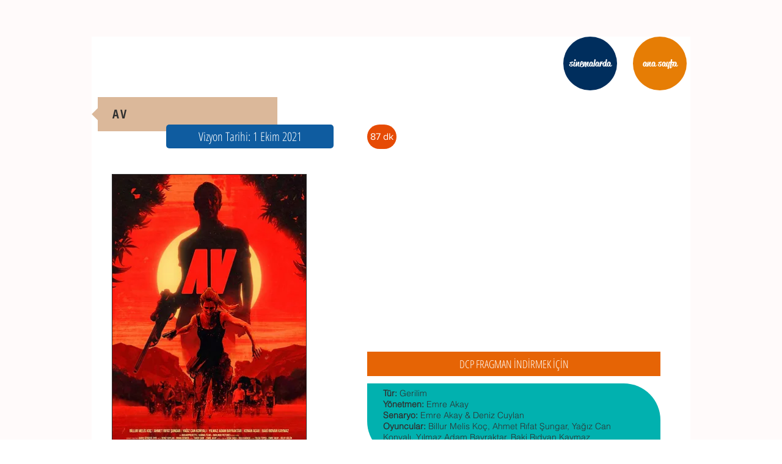

--- FILE ---
content_type: text/html; charset=UTF-8
request_url: https://www.birfilm.net/sinemalarda-av
body_size: 152745
content:
<!DOCTYPE html>
<html lang="en">
<head>
  
  <!-- SEO Tags -->
  <title>Bir Film | Sinemalarda | Av</title>
  <meta name="description" content="Polis memuru Sedat, genç bir çiftin yaşadığı, terkedilmiş bir apartman dairesini basar. Çıkan arbedede Fırat ölür, Ayşe kaçar. "/>
  <link rel="canonical" href="https://www.birfilm.net/sinemalarda-av"/>
  <meta name="robots" content="index"/>
  <meta property="og:title" content="Bir Film | Sinemalarda | Av"/>
  <meta property="og:description" content="Polis memuru Sedat, genç bir çiftin yaşadığı, terkedilmiş bir apartman dairesini basar. Çıkan arbedede Fırat ölür, Ayşe kaçar. "/>
  <meta property="og:image" content="https://static.wixstatic.com/media/02edfd_52d243b9ee8b497693765d03f1813d91~mv2.jpg/v1/fill/w_1024,h_429,al_c/02edfd_52d243b9ee8b497693765d03f1813d91~mv2.jpg"/>
  <meta property="og:image:width" content="1024"/>
  <meta property="og:image:height" content="429"/>
  <meta property="og:url" content="https://www.birfilm.net/sinemalarda-av"/>
  <meta property="og:site_name" content="birfilm"/>
  <meta property="og:type" content="website"/>
  <meta name="keywords" content="av filmi, festival, yerli film izle, yerli gerilim izle, ahmet rıfat şungar"/>
  <meta name="google-site-verification" content="hbA7u4GSPoPix0c4V1_X4_9QrNxAm26tns3xJ3nWgfk"/>
  <meta name="twitter:card" content="summary_large_image"/>
  <meta name="twitter:title" content="Bir Film | Sinemalarda | Av"/>
  <meta name="twitter:description" content="Polis memuru Sedat, genç bir çiftin yaşadığı, terkedilmiş bir apartman dairesini basar. Çıkan arbedede Fırat ölür, Ayşe kaçar. "/>
  <meta name="twitter:image" content="https://static.wixstatic.com/media/02edfd_52d243b9ee8b497693765d03f1813d91~mv2.jpg/v1/fill/w_1024,h_429,al_c/02edfd_52d243b9ee8b497693765d03f1813d91~mv2.jpg"/>

  
  <meta charset='utf-8'>
  <meta name="viewport" content="width=device-width, initial-scale=1" id="wixDesktopViewport" />
  <meta http-equiv="X-UA-Compatible" content="IE=edge">
  <meta name="generator" content="Wix.com Website Builder"/>

  <link rel="icon" sizes="192x192" href="https://static.wixstatic.com/media/02edfd_5085dd7410cb4dbc8327719ad8a75eba%7Emv2.jpg/v1/fill/w_192%2Ch_192%2Clg_1%2Cusm_0.66_1.00_0.01/02edfd_5085dd7410cb4dbc8327719ad8a75eba%7Emv2.jpg" type="image/jpeg"/>
  <link rel="shortcut icon" href="https://static.wixstatic.com/media/02edfd_5085dd7410cb4dbc8327719ad8a75eba%7Emv2.jpg/v1/fill/w_192%2Ch_192%2Clg_1%2Cusm_0.66_1.00_0.01/02edfd_5085dd7410cb4dbc8327719ad8a75eba%7Emv2.jpg" type="image/jpeg"/>
  <link rel="apple-touch-icon" href="https://static.wixstatic.com/media/02edfd_5085dd7410cb4dbc8327719ad8a75eba%7Emv2.jpg/v1/fill/w_180%2Ch_180%2Clg_1%2Cusm_0.66_1.00_0.01/02edfd_5085dd7410cb4dbc8327719ad8a75eba%7Emv2.jpg" type="image/jpeg"/>

  <!-- Safari Pinned Tab Icon -->
  <!-- <link rel="mask-icon" href="https://static.wixstatic.com/media/02edfd_5085dd7410cb4dbc8327719ad8a75eba%7Emv2.jpg/v1/fill/w_192%2Ch_192%2Clg_1%2Cusm_0.66_1.00_0.01/02edfd_5085dd7410cb4dbc8327719ad8a75eba%7Emv2.jpg"> -->

  <!-- Original trials -->
  


  <!-- Segmenter Polyfill -->
  <script>
    if (!window.Intl || !window.Intl.Segmenter) {
      (function() {
        var script = document.createElement('script');
        script.src = 'https://static.parastorage.com/unpkg/@formatjs/intl-segmenter@11.7.10/polyfill.iife.js';
        document.head.appendChild(script);
      })();
    }
  </script>

  <!-- Legacy Polyfills -->
  <script nomodule="" src="https://static.parastorage.com/unpkg/core-js-bundle@3.2.1/minified.js"></script>
  <script nomodule="" src="https://static.parastorage.com/unpkg/focus-within-polyfill@5.0.9/dist/focus-within-polyfill.js"></script>

  <!-- Performance API Polyfills -->
  <script>
  (function () {
    var noop = function noop() {};
    if ("performance" in window === false) {
      window.performance = {};
    }
    window.performance.mark = performance.mark || noop;
    window.performance.measure = performance.measure || noop;
    if ("now" in window.performance === false) {
      var nowOffset = Date.now();
      if (performance.timing && performance.timing.navigationStart) {
        nowOffset = performance.timing.navigationStart;
      }
      window.performance.now = function now() {
        return Date.now() - nowOffset;
      };
    }
  })();
  </script>

  <!-- Globals Definitions -->
  <script>
    (function () {
      var now = Date.now()
      window.initialTimestamps = {
        initialTimestamp: now,
        initialRequestTimestamp: Math.round(performance.timeOrigin ? performance.timeOrigin : now - performance.now())
      }

      window.thunderboltTag = "libs-releases-GA-local"
      window.thunderboltVersion = "1.16780.0"
    })();
  </script>

  <!-- Essential Viewer Model -->
  <script type="application/json" id="wix-essential-viewer-model">{"fleetConfig":{"fleetName":"thunderbolt-seo-renderer","type":"GA","code":0},"mode":{"qa":false,"enableTestApi":false,"debug":false,"ssrIndicator":false,"ssrOnly":false,"siteAssetsFallback":"enable","versionIndicator":false},"componentsLibrariesTopology":[{"artifactId":"editor-elements","namespace":"wixui","url":"https:\/\/static.parastorage.com\/services\/editor-elements\/1.14853.0"},{"artifactId":"editor-elements","namespace":"dsgnsys","url":"https:\/\/static.parastorage.com\/services\/editor-elements\/1.14853.0"}],"siteFeaturesConfigs":{"sessionManager":{"isRunningInDifferentSiteContext":false}},"language":{"userLanguage":"en"},"siteAssets":{"clientTopology":{"mediaRootUrl":"https:\/\/static.wixstatic.com","staticMediaUrl":"https:\/\/static.wixstatic.com\/media","moduleRepoUrl":"https:\/\/static.parastorage.com\/unpkg","fileRepoUrl":"https:\/\/static.parastorage.com\/services","viewerAppsUrl":"https:\/\/viewer-apps.parastorage.com","viewerAssetsUrl":"https:\/\/viewer-assets.parastorage.com","siteAssetsUrl":"https:\/\/siteassets.parastorage.com","pageJsonServerUrls":["https:\/\/pages.parastorage.com","https:\/\/staticorigin.wixstatic.com","https:\/\/www.birfilm.net","https:\/\/fallback.wix.com\/wix-html-editor-pages-webapp\/page"],"pathOfTBModulesInFileRepoForFallback":"wix-thunderbolt\/dist\/"}},"siteFeatures":["accessibility","appMonitoring","assetsLoader","businessLogger","captcha","clickHandlerRegistrar","commonConfig","componentsLoader","componentsRegistry","consentPolicy","cyclicTabbing","domSelectors","dynamicPages","environmentWixCodeSdk","environment","locationWixCodeSdk","mpaNavigation","navigationManager","navigationPhases","ooi","pages","panorama","renderer","reporter","routerFetch","router","scrollRestoration","seoWixCodeSdk","seo","sessionManager","siteMembersWixCodeSdk","siteMembers","siteScrollBlocker","siteWixCodeSdk","speculationRules","ssrCache","stores","structureApi","thunderboltInitializer","tpaCommons","translations","usedPlatformApis","warmupData","windowMessageRegistrar","windowWixCodeSdk","wixCustomElementComponent","wixEmbedsApi","componentsReact","platform"],"site":{"externalBaseUrl":"https:\/\/www.birfilm.net","isSEO":true},"media":{"staticMediaUrl":"https:\/\/static.wixstatic.com\/media","mediaRootUrl":"https:\/\/static.wixstatic.com\/","staticVideoUrl":"https:\/\/video.wixstatic.com\/"},"requestUrl":"https:\/\/www.birfilm.net\/sinemalarda-av","rollout":{"siteAssetsVersionsRollout":false,"isDACRollout":0,"isTBRollout":false},"commonConfig":{"brand":"wix","host":"VIEWER","bsi":"","consentPolicy":{},"consentPolicyHeader":{},"siteRevision":"6429","renderingFlow":"NONE","language":"en","locale":"en-tr"},"interactionSampleRatio":0.01,"dynamicModelUrl":"https:\/\/www.birfilm.net\/_api\/v2\/dynamicmodel","accessTokensUrl":"https:\/\/www.birfilm.net\/_api\/v1\/access-tokens","isExcludedFromSecurityExperiments":false,"experiments":{"specs.thunderbolt.hardenFetchAndXHR":true,"specs.thunderbolt.securityExperiments":true}}</script>
  <script>window.viewerModel = JSON.parse(document.getElementById('wix-essential-viewer-model').textContent)</script>

  <script>
    window.commonConfig = viewerModel.commonConfig
  </script>

  
  <!-- BEGIN handleAccessTokens bundle -->

  <script data-url="https://static.parastorage.com/services/wix-thunderbolt/dist/handleAccessTokens.inline.4f2f9a53.bundle.min.js">(()=>{"use strict";function e(e){let{context:o,property:r,value:n,enumerable:i=!0}=e,c=e.get,l=e.set;if(!r||void 0===n&&!c&&!l)return new Error("property and value are required");let a=o||globalThis,s=a?.[r],u={};if(void 0!==n)u.value=n;else{if(c){let e=t(c);e&&(u.get=e)}if(l){let e=t(l);e&&(u.set=e)}}let p={...u,enumerable:i||!1,configurable:!1};void 0!==n&&(p.writable=!1);try{Object.defineProperty(a,r,p)}catch(e){return e instanceof TypeError?s:e}return s}function t(e,t){return"function"==typeof e?e:!0===e?.async&&"function"==typeof e.func?t?async function(t){return e.func(t)}:async function(){return e.func()}:"function"==typeof e?.func?e.func:void 0}try{e({property:"strictDefine",value:e})}catch{}try{e({property:"defineStrictObject",value:r})}catch{}try{e({property:"defineStrictMethod",value:n})}catch{}var o=["toString","toLocaleString","valueOf","constructor","prototype"];function r(t){let{context:n,property:c,propertiesToExclude:l=[],skipPrototype:a=!1,hardenPrototypePropertiesToExclude:s=[]}=t;if(!c)return new Error("property is required");let u=(n||globalThis)[c],p={},f=i(n,c);u&&("object"==typeof u||"function"==typeof u)&&Reflect.ownKeys(u).forEach(t=>{if(!l.includes(t)&&!o.includes(t)){let o=i(u,t);if(o&&(o.writable||o.configurable)){let{value:r,get:n,set:i,enumerable:c=!1}=o,l={};void 0!==r?l.value=r:n?l.get=n:i&&(l.set=i);try{let o=e({context:u,property:t,...l,enumerable:c});p[t]=o}catch(e){if(!(e instanceof TypeError))throw e;try{p[t]=o.value||o.get||o.set}catch{}}}}});let d={originalObject:u,originalProperties:p};if(!a&&void 0!==u?.prototype){let e=r({context:u,property:"prototype",propertiesToExclude:s,skipPrototype:!0});e instanceof Error||(d.originalPrototype=e?.originalObject,d.originalPrototypeProperties=e?.originalProperties)}return e({context:n,property:c,value:u,enumerable:f?.enumerable}),d}function n(t,o){let r=(o||globalThis)[t],n=i(o||globalThis,t);return r&&n&&(n.writable||n.configurable)?(Object.freeze(r),e({context:globalThis,property:t,value:r})):r}function i(e,t){if(e&&t)try{return Reflect.getOwnPropertyDescriptor(e,t)}catch{return}}function c(e){if("string"!=typeof e)return e;try{return decodeURIComponent(e).toLowerCase().trim()}catch{return e.toLowerCase().trim()}}function l(e,t){let o="";if("string"==typeof e)o=e.split("=")[0]?.trim()||"";else{if(!e||"string"!=typeof e.name)return!1;o=e.name}return t.has(c(o)||"")}function a(e,t){let o;return o="string"==typeof e?e.split(";").map(e=>e.trim()).filter(e=>e.length>0):e||[],o.filter(e=>!l(e,t))}var s=null;function u(){return null===s&&(s=typeof Document>"u"?void 0:Object.getOwnPropertyDescriptor(Document.prototype,"cookie")),s}function p(t,o){if(!globalThis?.cookieStore)return;let r=globalThis.cookieStore.get.bind(globalThis.cookieStore),n=globalThis.cookieStore.getAll.bind(globalThis.cookieStore),i=globalThis.cookieStore.set.bind(globalThis.cookieStore),c=globalThis.cookieStore.delete.bind(globalThis.cookieStore);return e({context:globalThis.CookieStore.prototype,property:"get",value:async function(e){return l(("string"==typeof e?e:e.name)||"",t)?null:r.call(this,e)},enumerable:!0}),e({context:globalThis.CookieStore.prototype,property:"getAll",value:async function(){return a(await n.apply(this,Array.from(arguments)),t)},enumerable:!0}),e({context:globalThis.CookieStore.prototype,property:"set",value:async function(){let e=Array.from(arguments);if(!l(1===e.length?e[0].name:e[0],t))return i.apply(this,e);o&&console.warn(o)},enumerable:!0}),e({context:globalThis.CookieStore.prototype,property:"delete",value:async function(){let e=Array.from(arguments);if(!l(1===e.length?e[0].name:e[0],t))return c.apply(this,e)},enumerable:!0}),e({context:globalThis.cookieStore,property:"prototype",value:globalThis.CookieStore.prototype,enumerable:!1}),e({context:globalThis,property:"cookieStore",value:globalThis.cookieStore,enumerable:!0}),{get:r,getAll:n,set:i,delete:c}}var f=["TextEncoder","TextDecoder","XMLHttpRequestEventTarget","EventTarget","URL","JSON","Reflect","Object","Array","Map","Set","WeakMap","WeakSet","Promise","Symbol","Error"],d=["addEventListener","removeEventListener","dispatchEvent","encodeURI","encodeURIComponent","decodeURI","decodeURIComponent"];const y=(e,t)=>{try{const o=t?t.get.call(document):document.cookie;return o.split(";").map(e=>e.trim()).filter(t=>t?.startsWith(e))[0]?.split("=")[1]}catch(e){return""}},g=(e="",t="",o="/")=>`${e}=; ${t?`domain=${t};`:""} max-age=0; path=${o}; expires=Thu, 01 Jan 1970 00:00:01 GMT`;function m(){(function(){if("undefined"!=typeof window){const e=performance.getEntriesByType("navigation")[0];return"back_forward"===(e?.type||"")}return!1})()&&function(){const{counter:e}=function(){const e=b("getItem");if(e){const[t,o]=e.split("-"),r=o?parseInt(o,10):0;if(r>=3){const e=t?Number(t):0;if(Date.now()-e>6e4)return{counter:0}}return{counter:r}}return{counter:0}}();e<3?(!function(e=1){b("setItem",`${Date.now()}-${e}`)}(e+1),window.location.reload()):console.error("ATS: Max reload attempts reached")}()}function b(e,t){try{return sessionStorage[e]("reload",t||"")}catch(e){console.error("ATS: Error calling sessionStorage:",e)}}const h="client-session-bind",v="sec-fetch-unsupported",{experiments:w}=window.viewerModel,T=[h,"client-binding",v,"svSession","smSession","server-session-bind","wixSession2","wixSession3"].map(e=>e.toLowerCase()),{cookie:S}=function(t,o){let r=new Set(t);return e({context:document,property:"cookie",set:{func:e=>function(e,t,o,r){let n=u(),i=c(t.split(";")[0]||"")||"";[...o].every(e=>!i.startsWith(e.toLowerCase()))&&n?.set?n.set.call(e,t):r&&console.warn(r)}(document,e,r,o)},get:{func:()=>function(e,t){let o=u();if(!o?.get)throw new Error("Cookie descriptor or getter not available");return a(o.get.call(e),t).join("; ")}(document,r)},enumerable:!0}),{cookieStore:p(r,o),cookie:u()}}(T),k="tbReady",x="security_overrideGlobals",{experiments:E,siteFeaturesConfigs:C,accessTokensUrl:P}=window.viewerModel,R=P,M={},O=(()=>{const e=y(h,S);if(w["specs.thunderbolt.browserCacheReload"]){y(v,S)||e?b("removeItem"):m()}return(()=>{const e=g(h),t=g(h,location.hostname);S.set.call(document,e),S.set.call(document,t)})(),e})();O&&(M["client-binding"]=O);const D=fetch;addEventListener(k,function e(t){const{logger:o}=t.detail;try{window.tb.init({fetch:D,fetchHeaders:M})}catch(e){const t=new Error("TB003");o.meter(`${x}_${t.message}`,{paramsOverrides:{errorType:x,eventString:t.message}}),window?.viewerModel?.mode.debug&&console.error(e)}finally{removeEventListener(k,e)}}),E["specs.thunderbolt.hardenFetchAndXHR"]||(window.fetchDynamicModel=()=>C.sessionManager.isRunningInDifferentSiteContext?Promise.resolve({}):fetch(R,{credentials:"same-origin",headers:M}).then(function(e){if(!e.ok)throw new Error(`[${e.status}]${e.statusText}`);return e.json()}),window.dynamicModelPromise=window.fetchDynamicModel())})();
//# sourceMappingURL=https://static.parastorage.com/services/wix-thunderbolt/dist/handleAccessTokens.inline.4f2f9a53.bundle.min.js.map</script>

<!-- END handleAccessTokens bundle -->

<!-- BEGIN overrideGlobals bundle -->

<script data-url="https://static.parastorage.com/services/wix-thunderbolt/dist/overrideGlobals.inline.ec13bfcf.bundle.min.js">(()=>{"use strict";function e(e){let{context:r,property:o,value:n,enumerable:i=!0}=e,c=e.get,a=e.set;if(!o||void 0===n&&!c&&!a)return new Error("property and value are required");let l=r||globalThis,u=l?.[o],s={};if(void 0!==n)s.value=n;else{if(c){let e=t(c);e&&(s.get=e)}if(a){let e=t(a);e&&(s.set=e)}}let p={...s,enumerable:i||!1,configurable:!1};void 0!==n&&(p.writable=!1);try{Object.defineProperty(l,o,p)}catch(e){return e instanceof TypeError?u:e}return u}function t(e,t){return"function"==typeof e?e:!0===e?.async&&"function"==typeof e.func?t?async function(t){return e.func(t)}:async function(){return e.func()}:"function"==typeof e?.func?e.func:void 0}try{e({property:"strictDefine",value:e})}catch{}try{e({property:"defineStrictObject",value:o})}catch{}try{e({property:"defineStrictMethod",value:n})}catch{}var r=["toString","toLocaleString","valueOf","constructor","prototype"];function o(t){let{context:n,property:c,propertiesToExclude:a=[],skipPrototype:l=!1,hardenPrototypePropertiesToExclude:u=[]}=t;if(!c)return new Error("property is required");let s=(n||globalThis)[c],p={},f=i(n,c);s&&("object"==typeof s||"function"==typeof s)&&Reflect.ownKeys(s).forEach(t=>{if(!a.includes(t)&&!r.includes(t)){let r=i(s,t);if(r&&(r.writable||r.configurable)){let{value:o,get:n,set:i,enumerable:c=!1}=r,a={};void 0!==o?a.value=o:n?a.get=n:i&&(a.set=i);try{let r=e({context:s,property:t,...a,enumerable:c});p[t]=r}catch(e){if(!(e instanceof TypeError))throw e;try{p[t]=r.value||r.get||r.set}catch{}}}}});let d={originalObject:s,originalProperties:p};if(!l&&void 0!==s?.prototype){let e=o({context:s,property:"prototype",propertiesToExclude:u,skipPrototype:!0});e instanceof Error||(d.originalPrototype=e?.originalObject,d.originalPrototypeProperties=e?.originalProperties)}return e({context:n,property:c,value:s,enumerable:f?.enumerable}),d}function n(t,r){let o=(r||globalThis)[t],n=i(r||globalThis,t);return o&&n&&(n.writable||n.configurable)?(Object.freeze(o),e({context:globalThis,property:t,value:o})):o}function i(e,t){if(e&&t)try{return Reflect.getOwnPropertyDescriptor(e,t)}catch{return}}function c(e){if("string"!=typeof e)return e;try{return decodeURIComponent(e).toLowerCase().trim()}catch{return e.toLowerCase().trim()}}function a(e,t){return e instanceof Headers?e.forEach((r,o)=>{l(o,t)||e.delete(o)}):Object.keys(e).forEach(r=>{l(r,t)||delete e[r]}),e}function l(e,t){return!t.has(c(e)||"")}function u(e,t){let r=!0,o=function(e){let t,r;if(globalThis.Request&&e instanceof Request)t=e.url;else{if("function"!=typeof e?.toString)throw new Error("Unsupported type for url");t=e.toString()}try{return new URL(t).pathname}catch{return r=t.replace(/#.+/gi,"").split("?").shift(),r.startsWith("/")?r:`/${r}`}}(e),n=c(o);return n&&t.some(e=>n.includes(e))&&(r=!1),r}function s(t,r,o){let n=fetch,i=XMLHttpRequest,c=new Set(r);function s(){let e=new i,r=e.open,n=e.setRequestHeader;return e.open=function(){let n=Array.from(arguments),i=n[1];if(n.length<2||u(i,t))return r.apply(e,n);throw new Error(o||`Request not allowed for path ${i}`)},e.setRequestHeader=function(t,r){l(decodeURIComponent(t),c)&&n.call(e,t,r)},e}return e({property:"fetch",value:function(){let e=function(e,t){return globalThis.Request&&e[0]instanceof Request&&e[0]?.headers?a(e[0].headers,t):e[1]?.headers&&a(e[1].headers,t),e}(arguments,c);return u(arguments[0],t)?n.apply(globalThis,Array.from(e)):new Promise((e,t)=>{t(new Error(o||`Request not allowed for path ${arguments[0]}`))})},enumerable:!0}),e({property:"XMLHttpRequest",value:s,enumerable:!0}),Object.keys(i).forEach(e=>{s[e]=i[e]}),{fetch:n,XMLHttpRequest:i}}var p=["TextEncoder","TextDecoder","XMLHttpRequestEventTarget","EventTarget","URL","JSON","Reflect","Object","Array","Map","Set","WeakMap","WeakSet","Promise","Symbol","Error"],f=["addEventListener","removeEventListener","dispatchEvent","encodeURI","encodeURIComponent","decodeURI","decodeURIComponent"];const d=function(){let t=globalThis.open,r=document.open;function o(e,r,o){let n="string"!=typeof e,i=t.call(window,e,r,o);return n||e&&function(e){return e.startsWith("//")&&/(?:[a-z0-9](?:[a-z0-9-]{0,61}[a-z0-9])?\.)+[a-z0-9][a-z0-9-]{0,61}[a-z0-9]/g.test(`${location.protocol}:${e}`)&&(e=`${location.protocol}${e}`),!e.startsWith("http")||new URL(e).hostname===location.hostname}(e)?{}:i}return e({property:"open",value:o,context:globalThis,enumerable:!0}),e({property:"open",value:function(e,t,n){return e?o(e,t,n):r.call(document,e||"",t||"",n||"")},context:document,enumerable:!0}),{open:t,documentOpen:r}},y=function(){let t=document.createElement,r=Element.prototype.setAttribute,o=Element.prototype.setAttributeNS;return e({property:"createElement",context:document,value:function(n,i){let a=t.call(document,n,i);if("iframe"===c(n)){e({property:"srcdoc",context:a,get:()=>"",set:()=>{console.warn("`srcdoc` is not allowed in iframe elements.")}});let t=function(e,t){"srcdoc"!==e.toLowerCase()?r.call(a,e,t):console.warn("`srcdoc` attribute is not allowed to be set.")},n=function(e,t,r){"srcdoc"!==t.toLowerCase()?o.call(a,e,t,r):console.warn("`srcdoc` attribute is not allowed to be set.")};a.setAttribute=t,a.setAttributeNS=n}return a},enumerable:!0}),{createElement:t,setAttribute:r,setAttributeNS:o}},m=["client-binding"],b=["/_api/v1/access-tokens","/_api/v2/dynamicmodel","/_api/one-app-session-web/v3/businesses"],h=function(){let t=setTimeout,r=setInterval;return o("setTimeout",0,globalThis),o("setInterval",0,globalThis),{setTimeout:t,setInterval:r};function o(t,r,o){let n=o||globalThis,i=n[t];if(!i||"function"!=typeof i)throw new Error(`Function ${t} not found or is not a function`);e({property:t,value:function(){let e=Array.from(arguments);if("string"!=typeof e[r])return i.apply(n,e);console.warn(`Calling ${t} with a String Argument at index ${r} is not allowed`)},context:o,enumerable:!0})}},v=function(){if(navigator&&"serviceWorker"in navigator){let t=navigator.serviceWorker.register;return e({context:navigator.serviceWorker,property:"register",value:function(){console.log("Service worker registration is not allowed")},enumerable:!0}),{register:t}}return{}};performance.mark("overrideGlobals started");const{isExcludedFromSecurityExperiments:g,experiments:w}=window.viewerModel,E=!g&&w["specs.thunderbolt.securityExperiments"];try{d(),E&&y(),w["specs.thunderbolt.hardenFetchAndXHR"]&&E&&s(b,m),v(),(e=>{let t=[],r=[];r=r.concat(["TextEncoder","TextDecoder"]),e&&(r=r.concat(["XMLHttpRequestEventTarget","EventTarget"])),r=r.concat(["URL","JSON"]),e&&(t=t.concat(["addEventListener","removeEventListener"])),t=t.concat(["encodeURI","encodeURIComponent","decodeURI","decodeURIComponent"]),r=r.concat(["String","Number"]),e&&r.push("Object"),r=r.concat(["Reflect"]),t.forEach(e=>{n(e),["addEventListener","removeEventListener"].includes(e)&&n(e,document)}),r.forEach(e=>{o({property:e})})})(E),E&&h()}catch(e){window?.viewerModel?.mode.debug&&console.error(e);const t=new Error("TB006");window.fedops?.reportError(t,"security_overrideGlobals"),window.Sentry?window.Sentry.captureException(t):globalThis.defineStrictProperty("sentryBuffer",[t],window,!1)}performance.mark("overrideGlobals ended")})();
//# sourceMappingURL=https://static.parastorage.com/services/wix-thunderbolt/dist/overrideGlobals.inline.ec13bfcf.bundle.min.js.map</script>

<!-- END overrideGlobals bundle -->


  
  <script>
    window.commonConfig = viewerModel.commonConfig

	
  </script>

  <!-- Initial CSS -->
  <style data-url="https://static.parastorage.com/services/wix-thunderbolt/dist/main.347af09f.min.css">@keyframes slide-horizontal-new{0%{transform:translateX(100%)}}@keyframes slide-horizontal-old{80%{opacity:1}to{opacity:0;transform:translateX(-100%)}}@keyframes slide-vertical-new{0%{transform:translateY(-100%)}}@keyframes slide-vertical-old{80%{opacity:1}to{opacity:0;transform:translateY(100%)}}@keyframes out-in-new{0%{opacity:0}}@keyframes out-in-old{to{opacity:0}}:root:active-view-transition{view-transition-name:none}::view-transition{pointer-events:none}:root:active-view-transition::view-transition-new(page-group),:root:active-view-transition::view-transition-old(page-group){animation-duration:.6s;cursor:wait;pointer-events:all}:root:active-view-transition-type(SlideHorizontal)::view-transition-old(page-group){animation:slide-horizontal-old .6s cubic-bezier(.83,0,.17,1) forwards;mix-blend-mode:normal}:root:active-view-transition-type(SlideHorizontal)::view-transition-new(page-group){animation:slide-horizontal-new .6s cubic-bezier(.83,0,.17,1) backwards;mix-blend-mode:normal}:root:active-view-transition-type(SlideVertical)::view-transition-old(page-group){animation:slide-vertical-old .6s cubic-bezier(.83,0,.17,1) forwards;mix-blend-mode:normal}:root:active-view-transition-type(SlideVertical)::view-transition-new(page-group){animation:slide-vertical-new .6s cubic-bezier(.83,0,.17,1) backwards;mix-blend-mode:normal}:root:active-view-transition-type(OutIn)::view-transition-old(page-group){animation:out-in-old .35s cubic-bezier(.22,1,.36,1) forwards}:root:active-view-transition-type(OutIn)::view-transition-new(page-group){animation:out-in-new .35s cubic-bezier(.64,0,.78,0) .35s backwards}@media(prefers-reduced-motion:reduce){::view-transition-group(*),::view-transition-new(*),::view-transition-old(*){animation:none!important}}body,html{background:transparent;border:0;margin:0;outline:0;padding:0;vertical-align:baseline}body{--scrollbar-width:0px;font-family:Arial,Helvetica,sans-serif;font-size:10px}body,html{height:100%}body{overflow-x:auto;overflow-y:scroll}body:not(.responsive) #site-root{min-width:var(--site-width);width:100%}body:not([data-js-loaded]) [data-hide-prejs]{visibility:hidden}interact-element{display:contents}#SITE_CONTAINER{position:relative}:root{--one-unit:1vw;--section-max-width:9999px;--spx-stopper-max:9999px;--spx-stopper-min:0px;--browser-zoom:1}@supports(-webkit-appearance:none) and (stroke-color:transparent){:root{--safari-sticky-fix:opacity;--experimental-safari-sticky-fix:translateZ(0)}}@supports(container-type:inline-size){:root{--one-unit:1cqw}}[id^=oldHoverBox-]{mix-blend-mode:plus-lighter;transition:opacity .5s ease,visibility .5s ease}[data-mesh-id$=inlineContent-gridContainer]:has(>[id^=oldHoverBox-]){isolation:isolate}</style>
<style data-url="https://static.parastorage.com/services/wix-thunderbolt/dist/main.renderer.9cb0985f.min.css">a,abbr,acronym,address,applet,b,big,blockquote,button,caption,center,cite,code,dd,del,dfn,div,dl,dt,em,fieldset,font,footer,form,h1,h2,h3,h4,h5,h6,header,i,iframe,img,ins,kbd,label,legend,li,nav,object,ol,p,pre,q,s,samp,section,small,span,strike,strong,sub,sup,table,tbody,td,tfoot,th,thead,title,tr,tt,u,ul,var{background:transparent;border:0;margin:0;outline:0;padding:0;vertical-align:baseline}input,select,textarea{box-sizing:border-box;font-family:Helvetica,Arial,sans-serif}ol,ul{list-style:none}blockquote,q{quotes:none}ins{text-decoration:none}del{text-decoration:line-through}table{border-collapse:collapse;border-spacing:0}a{cursor:pointer;text-decoration:none}.testStyles{overflow-y:hidden}.reset-button{-webkit-appearance:none;background:none;border:0;color:inherit;font:inherit;line-height:normal;outline:0;overflow:visible;padding:0;-webkit-user-select:none;-moz-user-select:none;-ms-user-select:none}:focus{outline:none}body.device-mobile-optimized:not(.disable-site-overflow){overflow-x:hidden;overflow-y:scroll}body.device-mobile-optimized:not(.responsive) #SITE_CONTAINER{margin-left:auto;margin-right:auto;overflow-x:visible;position:relative;width:320px}body.device-mobile-optimized:not(.responsive):not(.blockSiteScrolling) #SITE_CONTAINER{margin-top:0}body.device-mobile-optimized>*{max-width:100%!important}body.device-mobile-optimized #site-root{overflow-x:hidden;overflow-y:hidden}@supports(overflow:clip){body.device-mobile-optimized #site-root{overflow-x:clip;overflow-y:clip}}body.device-mobile-non-optimized #SITE_CONTAINER #site-root{overflow-x:clip;overflow-y:clip}body.device-mobile-non-optimized.fullScreenMode{background-color:#5f6360}body.device-mobile-non-optimized.fullScreenMode #MOBILE_ACTIONS_MENU,body.device-mobile-non-optimized.fullScreenMode #SITE_BACKGROUND,body.device-mobile-non-optimized.fullScreenMode #site-root,body.fullScreenMode #WIX_ADS{visibility:hidden}body.fullScreenMode{overflow-x:hidden!important;overflow-y:hidden!important}body.fullScreenMode.device-mobile-optimized #TINY_MENU{opacity:0;pointer-events:none}body.fullScreenMode-scrollable.device-mobile-optimized{overflow-x:hidden!important;overflow-y:auto!important}body.fullScreenMode-scrollable.device-mobile-optimized #masterPage,body.fullScreenMode-scrollable.device-mobile-optimized #site-root{overflow-x:hidden!important;overflow-y:hidden!important}body.fullScreenMode-scrollable.device-mobile-optimized #SITE_BACKGROUND,body.fullScreenMode-scrollable.device-mobile-optimized #masterPage{height:auto!important}body.fullScreenMode-scrollable.device-mobile-optimized #masterPage.mesh-layout{height:0!important}body.blockSiteScrolling,body.siteScrollingBlocked{position:fixed;width:100%}body.blockSiteScrolling #SITE_CONTAINER{margin-top:calc(var(--blocked-site-scroll-margin-top)*-1)}#site-root{margin:0 auto;min-height:100%;position:relative;top:var(--wix-ads-height)}#site-root img:not([src]){visibility:hidden}#site-root svg img:not([src]){visibility:visible}.auto-generated-link{color:inherit}#SCROLL_TO_BOTTOM,#SCROLL_TO_TOP{height:0}.has-click-trigger{cursor:pointer}.fullScreenOverlay{bottom:0;display:flex;justify-content:center;left:0;overflow-y:hidden;position:fixed;right:0;top:-60px;z-index:1005}.fullScreenOverlay>.fullScreenOverlayContent{bottom:0;left:0;margin:0 auto;overflow:hidden;position:absolute;right:0;top:60px;transform:translateZ(0)}[data-mesh-id$=centeredContent],[data-mesh-id$=form],[data-mesh-id$=inlineContent]{pointer-events:none;position:relative}[data-mesh-id$=-gridWrapper],[data-mesh-id$=-rotated-wrapper]{pointer-events:none}[data-mesh-id$=-gridContainer]>*,[data-mesh-id$=-rotated-wrapper]>*,[data-mesh-id$=inlineContent]>:not([data-mesh-id$=-gridContainer]){pointer-events:auto}.device-mobile-optimized #masterPage.mesh-layout #SOSP_CONTAINER_CUSTOM_ID{grid-area:2/1/3/2;-ms-grid-row:2;position:relative}#masterPage.mesh-layout{-ms-grid-rows:max-content max-content min-content max-content;-ms-grid-columns:100%;align-items:start;display:-ms-grid;display:grid;grid-template-columns:100%;grid-template-rows:max-content max-content min-content max-content;justify-content:stretch}#masterPage.mesh-layout #PAGES_CONTAINER,#masterPage.mesh-layout #SITE_FOOTER-placeholder,#masterPage.mesh-layout #SITE_FOOTER_WRAPPER,#masterPage.mesh-layout #SITE_HEADER-placeholder,#masterPage.mesh-layout #SITE_HEADER_WRAPPER,#masterPage.mesh-layout #SOSP_CONTAINER_CUSTOM_ID[data-state~=mobileView],#masterPage.mesh-layout #soapAfterPagesContainer,#masterPage.mesh-layout #soapBeforePagesContainer{-ms-grid-row-align:start;-ms-grid-column-align:start;-ms-grid-column:1}#masterPage.mesh-layout #SITE_HEADER-placeholder,#masterPage.mesh-layout #SITE_HEADER_WRAPPER{grid-area:1/1/2/2;-ms-grid-row:1}#masterPage.mesh-layout #PAGES_CONTAINER,#masterPage.mesh-layout #soapAfterPagesContainer,#masterPage.mesh-layout #soapBeforePagesContainer{grid-area:3/1/4/2;-ms-grid-row:3}#masterPage.mesh-layout #soapAfterPagesContainer,#masterPage.mesh-layout #soapBeforePagesContainer{width:100%}#masterPage.mesh-layout #PAGES_CONTAINER{align-self:stretch}#masterPage.mesh-layout main#PAGES_CONTAINER{display:block}#masterPage.mesh-layout #SITE_FOOTER-placeholder,#masterPage.mesh-layout #SITE_FOOTER_WRAPPER{grid-area:4/1/5/2;-ms-grid-row:4}#masterPage.mesh-layout #SITE_PAGES,#masterPage.mesh-layout [data-mesh-id=PAGES_CONTAINERcenteredContent],#masterPage.mesh-layout [data-mesh-id=PAGES_CONTAINERinlineContent]{height:100%}#masterPage.mesh-layout.desktop>*{width:100%}#masterPage.mesh-layout #PAGES_CONTAINER,#masterPage.mesh-layout #SITE_FOOTER,#masterPage.mesh-layout #SITE_FOOTER_WRAPPER,#masterPage.mesh-layout #SITE_HEADER,#masterPage.mesh-layout #SITE_HEADER_WRAPPER,#masterPage.mesh-layout #SITE_PAGES,#masterPage.mesh-layout #masterPageinlineContent{position:relative}#masterPage.mesh-layout #SITE_HEADER{grid-area:1/1/2/2}#masterPage.mesh-layout #SITE_FOOTER{grid-area:4/1/5/2}#masterPage.mesh-layout.overflow-x-clip #SITE_FOOTER,#masterPage.mesh-layout.overflow-x-clip #SITE_HEADER{overflow-x:clip}[data-z-counter]{z-index:0}[data-z-counter="0"]{z-index:auto}.wixSiteProperties{-webkit-font-smoothing:antialiased;-moz-osx-font-smoothing:grayscale}:root{--wst-button-color-fill-primary:rgb(var(--color_48));--wst-button-color-border-primary:rgb(var(--color_49));--wst-button-color-text-primary:rgb(var(--color_50));--wst-button-color-fill-primary-hover:rgb(var(--color_51));--wst-button-color-border-primary-hover:rgb(var(--color_52));--wst-button-color-text-primary-hover:rgb(var(--color_53));--wst-button-color-fill-primary-disabled:rgb(var(--color_54));--wst-button-color-border-primary-disabled:rgb(var(--color_55));--wst-button-color-text-primary-disabled:rgb(var(--color_56));--wst-button-color-fill-secondary:rgb(var(--color_57));--wst-button-color-border-secondary:rgb(var(--color_58));--wst-button-color-text-secondary:rgb(var(--color_59));--wst-button-color-fill-secondary-hover:rgb(var(--color_60));--wst-button-color-border-secondary-hover:rgb(var(--color_61));--wst-button-color-text-secondary-hover:rgb(var(--color_62));--wst-button-color-fill-secondary-disabled:rgb(var(--color_63));--wst-button-color-border-secondary-disabled:rgb(var(--color_64));--wst-button-color-text-secondary-disabled:rgb(var(--color_65));--wst-color-fill-base-1:rgb(var(--color_36));--wst-color-fill-base-2:rgb(var(--color_37));--wst-color-fill-base-shade-1:rgb(var(--color_38));--wst-color-fill-base-shade-2:rgb(var(--color_39));--wst-color-fill-base-shade-3:rgb(var(--color_40));--wst-color-fill-accent-1:rgb(var(--color_41));--wst-color-fill-accent-2:rgb(var(--color_42));--wst-color-fill-accent-3:rgb(var(--color_43));--wst-color-fill-accent-4:rgb(var(--color_44));--wst-color-fill-background-primary:rgb(var(--color_11));--wst-color-fill-background-secondary:rgb(var(--color_12));--wst-color-text-primary:rgb(var(--color_15));--wst-color-text-secondary:rgb(var(--color_14));--wst-color-action:rgb(var(--color_18));--wst-color-disabled:rgb(var(--color_39));--wst-color-title:rgb(var(--color_45));--wst-color-subtitle:rgb(var(--color_46));--wst-color-line:rgb(var(--color_47));--wst-font-style-h2:var(--font_2);--wst-font-style-h3:var(--font_3);--wst-font-style-h4:var(--font_4);--wst-font-style-h5:var(--font_5);--wst-font-style-h6:var(--font_6);--wst-font-style-body-large:var(--font_7);--wst-font-style-body-medium:var(--font_8);--wst-font-style-body-small:var(--font_9);--wst-font-style-body-x-small:var(--font_10);--wst-color-custom-1:rgb(var(--color_13));--wst-color-custom-2:rgb(var(--color_16));--wst-color-custom-3:rgb(var(--color_17));--wst-color-custom-4:rgb(var(--color_19));--wst-color-custom-5:rgb(var(--color_20));--wst-color-custom-6:rgb(var(--color_21));--wst-color-custom-7:rgb(var(--color_22));--wst-color-custom-8:rgb(var(--color_23));--wst-color-custom-9:rgb(var(--color_24));--wst-color-custom-10:rgb(var(--color_25));--wst-color-custom-11:rgb(var(--color_26));--wst-color-custom-12:rgb(var(--color_27));--wst-color-custom-13:rgb(var(--color_28));--wst-color-custom-14:rgb(var(--color_29));--wst-color-custom-15:rgb(var(--color_30));--wst-color-custom-16:rgb(var(--color_31));--wst-color-custom-17:rgb(var(--color_32));--wst-color-custom-18:rgb(var(--color_33));--wst-color-custom-19:rgb(var(--color_34));--wst-color-custom-20:rgb(var(--color_35))}.wix-presets-wrapper{display:contents}</style>

  <meta name="format-detection" content="telephone=no">
  <meta name="skype_toolbar" content="skype_toolbar_parser_compatible">
  
  

  

  

  <!-- head performance data start -->
  
  <!-- head performance data end -->
  

    


    
<style data-href="https://static.parastorage.com/services/editor-elements-library/dist/thunderbolt/rb_wixui.thunderbolt_bootstrap.a1b00b19.min.css">.cwL6XW{cursor:pointer}.sNF2R0{opacity:0}.hLoBV3{transition:opacity var(--transition-duration) cubic-bezier(.37,0,.63,1)}.Rdf41z,.hLoBV3{opacity:1}.ftlZWo{transition:opacity var(--transition-duration) cubic-bezier(.37,0,.63,1)}.ATGlOr,.ftlZWo{opacity:0}.KQSXD0{transition:opacity var(--transition-duration) cubic-bezier(.64,0,.78,0)}.KQSXD0,.pagQKE{opacity:1}._6zG5H{opacity:0;transition:opacity var(--transition-duration) cubic-bezier(.22,1,.36,1)}.BB49uC{transform:translateX(100%)}.j9xE1V{transition:transform var(--transition-duration) cubic-bezier(.87,0,.13,1)}.ICs7Rs,.j9xE1V{transform:translateX(0)}.DxijZJ{transition:transform var(--transition-duration) cubic-bezier(.87,0,.13,1)}.B5kjYq,.DxijZJ{transform:translateX(-100%)}.cJijIV{transition:transform var(--transition-duration) cubic-bezier(.87,0,.13,1)}.cJijIV,.hOxaWM{transform:translateX(0)}.T9p3fN{transform:translateX(100%);transition:transform var(--transition-duration) cubic-bezier(.87,0,.13,1)}.qDxYJm{transform:translateY(100%)}.aA9V0P{transition:transform var(--transition-duration) cubic-bezier(.87,0,.13,1)}.YPXPAS,.aA9V0P{transform:translateY(0)}.Xf2zsA{transition:transform var(--transition-duration) cubic-bezier(.87,0,.13,1)}.Xf2zsA,.y7Kt7s{transform:translateY(-100%)}.EeUgMu{transition:transform var(--transition-duration) cubic-bezier(.87,0,.13,1)}.EeUgMu,.fdHrtm{transform:translateY(0)}.WIFaG4{transform:translateY(100%);transition:transform var(--transition-duration) cubic-bezier(.87,0,.13,1)}body:not(.responsive) .JsJXaX{overflow-x:clip}:root:active-view-transition .JsJXaX{view-transition-name:page-group}.AnQkDU{display:grid;grid-template-columns:1fr;grid-template-rows:1fr;height:100%}.AnQkDU>div{align-self:stretch!important;grid-area:1/1/2/2;justify-self:stretch!important}.StylableButton2545352419__root{-archetype:box;border:none;box-sizing:border-box;cursor:pointer;display:block;height:100%;min-height:10px;min-width:10px;padding:0;touch-action:manipulation;width:100%}.StylableButton2545352419__root[disabled]{pointer-events:none}.StylableButton2545352419__root:not(:hover):not([disabled]).StylableButton2545352419--hasBackgroundColor{background-color:var(--corvid-background-color)!important}.StylableButton2545352419__root:hover:not([disabled]).StylableButton2545352419--hasHoverBackgroundColor{background-color:var(--corvid-hover-background-color)!important}.StylableButton2545352419__root:not(:hover)[disabled].StylableButton2545352419--hasDisabledBackgroundColor{background-color:var(--corvid-disabled-background-color)!important}.StylableButton2545352419__root:not(:hover):not([disabled]).StylableButton2545352419--hasBorderColor{border-color:var(--corvid-border-color)!important}.StylableButton2545352419__root:hover:not([disabled]).StylableButton2545352419--hasHoverBorderColor{border-color:var(--corvid-hover-border-color)!important}.StylableButton2545352419__root:not(:hover)[disabled].StylableButton2545352419--hasDisabledBorderColor{border-color:var(--corvid-disabled-border-color)!important}.StylableButton2545352419__root.StylableButton2545352419--hasBorderRadius{border-radius:var(--corvid-border-radius)!important}.StylableButton2545352419__root.StylableButton2545352419--hasBorderWidth{border-width:var(--corvid-border-width)!important}.StylableButton2545352419__root:not(:hover):not([disabled]).StylableButton2545352419--hasColor,.StylableButton2545352419__root:not(:hover):not([disabled]).StylableButton2545352419--hasColor .StylableButton2545352419__label{color:var(--corvid-color)!important}.StylableButton2545352419__root:hover:not([disabled]).StylableButton2545352419--hasHoverColor,.StylableButton2545352419__root:hover:not([disabled]).StylableButton2545352419--hasHoverColor .StylableButton2545352419__label{color:var(--corvid-hover-color)!important}.StylableButton2545352419__root:not(:hover)[disabled].StylableButton2545352419--hasDisabledColor,.StylableButton2545352419__root:not(:hover)[disabled].StylableButton2545352419--hasDisabledColor .StylableButton2545352419__label{color:var(--corvid-disabled-color)!important}.StylableButton2545352419__link{-archetype:box;box-sizing:border-box;color:#000;text-decoration:none}.StylableButton2545352419__container{align-items:center;display:flex;flex-basis:auto;flex-direction:row;flex-grow:1;height:100%;justify-content:center;overflow:hidden;transition:all .2s ease,visibility 0s;width:100%}.StylableButton2545352419__label{-archetype:text;-controller-part-type:LayoutChildDisplayDropdown,LayoutFlexChildSpacing(first);max-width:100%;min-width:1.8em;overflow:hidden;text-align:center;text-overflow:ellipsis;transition:inherit;white-space:nowrap}.StylableButton2545352419__root.StylableButton2545352419--isMaxContent .StylableButton2545352419__label{text-overflow:unset}.StylableButton2545352419__root.StylableButton2545352419--isWrapText .StylableButton2545352419__label{min-width:10px;overflow-wrap:break-word;white-space:break-spaces;word-break:break-word}.StylableButton2545352419__icon{-archetype:icon;-controller-part-type:LayoutChildDisplayDropdown,LayoutFlexChildSpacing(last);flex-shrink:0;height:50px;min-width:1px;transition:inherit}.StylableButton2545352419__icon.StylableButton2545352419--override{display:block!important}.StylableButton2545352419__icon svg,.StylableButton2545352419__icon>span{display:flex;height:inherit;width:inherit}.StylableButton2545352419__root:not(:hover):not([disalbed]).StylableButton2545352419--hasIconColor .StylableButton2545352419__icon svg{fill:var(--corvid-icon-color)!important;stroke:var(--corvid-icon-color)!important}.StylableButton2545352419__root:hover:not([disabled]).StylableButton2545352419--hasHoverIconColor .StylableButton2545352419__icon svg{fill:var(--corvid-hover-icon-color)!important;stroke:var(--corvid-hover-icon-color)!important}.StylableButton2545352419__root:not(:hover)[disabled].StylableButton2545352419--hasDisabledIconColor .StylableButton2545352419__icon svg{fill:var(--corvid-disabled-icon-color)!important;stroke:var(--corvid-disabled-icon-color)!important}.aeyn4z{bottom:0;left:0;position:absolute;right:0;top:0}.qQrFOK{cursor:pointer}.VDJedC{-webkit-tap-highlight-color:rgba(0,0,0,0);fill:var(--corvid-fill-color,var(--fill));fill-opacity:var(--fill-opacity);stroke:var(--corvid-stroke-color,var(--stroke));stroke-opacity:var(--stroke-opacity);stroke-width:var(--stroke-width);filter:var(--drop-shadow,none);opacity:var(--opacity);transform:var(--flip)}.VDJedC,.VDJedC svg{bottom:0;left:0;position:absolute;right:0;top:0}.VDJedC svg{height:var(--svg-calculated-height,100%);margin:auto;padding:var(--svg-calculated-padding,0);width:var(--svg-calculated-width,100%)}.VDJedC svg:not([data-type=ugc]){overflow:visible}.l4CAhn *{vector-effect:non-scaling-stroke}.Z_l5lU{-webkit-text-size-adjust:100%;-moz-text-size-adjust:100%;text-size-adjust:100%}ol.font_100,ul.font_100{color:#080808;font-family:"Arial, Helvetica, sans-serif",serif;font-size:10px;font-style:normal;font-variant:normal;font-weight:400;letter-spacing:normal;line-height:normal;margin:0;text-decoration:none}ol.font_100 li,ul.font_100 li{margin-bottom:12px}ol.wix-list-text-align,ul.wix-list-text-align{list-style-position:inside}ol.wix-list-text-align h1,ol.wix-list-text-align h2,ol.wix-list-text-align h3,ol.wix-list-text-align h4,ol.wix-list-text-align h5,ol.wix-list-text-align h6,ol.wix-list-text-align p,ul.wix-list-text-align h1,ul.wix-list-text-align h2,ul.wix-list-text-align h3,ul.wix-list-text-align h4,ul.wix-list-text-align h5,ul.wix-list-text-align h6,ul.wix-list-text-align p{display:inline}.HQSswv{cursor:pointer}.yi6otz{clip:rect(0 0 0 0);border:0;height:1px;margin:-1px;overflow:hidden;padding:0;position:absolute;width:1px}.zQ9jDz [data-attr-richtext-marker=true]{display:block}.zQ9jDz [data-attr-richtext-marker=true] table{border-collapse:collapse;margin:15px 0;width:100%}.zQ9jDz [data-attr-richtext-marker=true] table td{padding:12px;position:relative}.zQ9jDz [data-attr-richtext-marker=true] table td:after{border-bottom:1px solid currentColor;border-left:1px solid currentColor;bottom:0;content:"";left:0;opacity:.2;position:absolute;right:0;top:0}.zQ9jDz [data-attr-richtext-marker=true] table tr td:last-child:after{border-right:1px solid currentColor}.zQ9jDz [data-attr-richtext-marker=true] table tr:first-child td:after{border-top:1px solid currentColor}@supports(-webkit-appearance:none) and (stroke-color:transparent){.qvSjx3>*>:first-child{vertical-align:top}}@supports(-webkit-touch-callout:none){.qvSjx3>*>:first-child{vertical-align:top}}.LkZBpT :is(p,h1,h2,h3,h4,h5,h6,ul,ol,span[data-attr-richtext-marker],blockquote,div) [class$=rich-text__text],.LkZBpT :is(p,h1,h2,h3,h4,h5,h6,ul,ol,span[data-attr-richtext-marker],blockquote,div)[class$=rich-text__text]{color:var(--corvid-color,currentColor)}.LkZBpT :is(p,h1,h2,h3,h4,h5,h6,ul,ol,span[data-attr-richtext-marker],blockquote,div) span[style*=color]{color:var(--corvid-color,currentColor)!important}.Kbom4H{direction:var(--text-direction);min-height:var(--min-height);min-width:var(--min-width)}.Kbom4H .upNqi2{word-wrap:break-word;height:100%;overflow-wrap:break-word;position:relative;width:100%}.Kbom4H .upNqi2 ul{list-style:disc inside}.Kbom4H .upNqi2 li{margin-bottom:12px}.MMl86N blockquote,.MMl86N div,.MMl86N h1,.MMl86N h2,.MMl86N h3,.MMl86N h4,.MMl86N h5,.MMl86N h6,.MMl86N p{letter-spacing:normal;line-height:normal}.gYHZuN{min-height:var(--min-height);min-width:var(--min-width)}.gYHZuN .upNqi2{word-wrap:break-word;height:100%;overflow-wrap:break-word;position:relative;width:100%}.gYHZuN .upNqi2 ol,.gYHZuN .upNqi2 ul{letter-spacing:normal;line-height:normal;margin-inline-start:.5em;padding-inline-start:1.3em}.gYHZuN .upNqi2 ul{list-style-type:disc}.gYHZuN .upNqi2 ol{list-style-type:decimal}.gYHZuN .upNqi2 ol ul,.gYHZuN .upNqi2 ul ul{line-height:normal;list-style-type:circle}.gYHZuN .upNqi2 ol ol ul,.gYHZuN .upNqi2 ol ul ul,.gYHZuN .upNqi2 ul ol ul,.gYHZuN .upNqi2 ul ul ul{line-height:normal;list-style-type:square}.gYHZuN .upNqi2 li{font-style:inherit;font-weight:inherit;letter-spacing:normal;line-height:inherit}.gYHZuN .upNqi2 h1,.gYHZuN .upNqi2 h2,.gYHZuN .upNqi2 h3,.gYHZuN .upNqi2 h4,.gYHZuN .upNqi2 h5,.gYHZuN .upNqi2 h6,.gYHZuN .upNqi2 p{letter-spacing:normal;line-height:normal;margin-block:0;margin:0}.gYHZuN .upNqi2 a{color:inherit}.MMl86N,.ku3DBC{word-wrap:break-word;direction:var(--text-direction);min-height:var(--min-height);min-width:var(--min-width);mix-blend-mode:var(--blendMode,normal);overflow-wrap:break-word;pointer-events:none;text-align:start;text-shadow:var(--textOutline,0 0 transparent),var(--textShadow,0 0 transparent);text-transform:var(--textTransform,"none")}.MMl86N>*,.ku3DBC>*{pointer-events:auto}.MMl86N li,.ku3DBC li{font-style:inherit;font-weight:inherit;letter-spacing:normal;line-height:inherit}.MMl86N ol,.MMl86N ul,.ku3DBC ol,.ku3DBC ul{letter-spacing:normal;line-height:normal;margin-inline-end:0;margin-inline-start:.5em}.MMl86N:not(.Vq6kJx) ol,.MMl86N:not(.Vq6kJx) ul,.ku3DBC:not(.Vq6kJx) ol,.ku3DBC:not(.Vq6kJx) ul{padding-inline-end:0;padding-inline-start:1.3em}.MMl86N ul,.ku3DBC ul{list-style-type:disc}.MMl86N ol,.ku3DBC ol{list-style-type:decimal}.MMl86N ol ul,.MMl86N ul ul,.ku3DBC ol ul,.ku3DBC ul ul{list-style-type:circle}.MMl86N ol ol ul,.MMl86N ol ul ul,.MMl86N ul ol ul,.MMl86N ul ul ul,.ku3DBC ol ol ul,.ku3DBC ol ul ul,.ku3DBC ul ol ul,.ku3DBC ul ul ul{list-style-type:square}.MMl86N blockquote,.MMl86N div,.MMl86N h1,.MMl86N h2,.MMl86N h3,.MMl86N h4,.MMl86N h5,.MMl86N h6,.MMl86N p,.ku3DBC blockquote,.ku3DBC div,.ku3DBC h1,.ku3DBC h2,.ku3DBC h3,.ku3DBC h4,.ku3DBC h5,.ku3DBC h6,.ku3DBC p{margin-block:0;margin:0}.MMl86N a,.ku3DBC a{color:inherit}.Vq6kJx li{margin-inline-end:0;margin-inline-start:1.3em}.Vd6aQZ{overflow:hidden;padding:0;pointer-events:none;white-space:nowrap}.mHZSwn{display:none}.lvxhkV{bottom:0;left:0;position:absolute;right:0;top:0;width:100%}.QJjwEo{transform:translateY(-100%);transition:.2s ease-in}.kdBXfh{transition:.2s}.MP52zt{opacity:0;transition:.2s ease-in}.MP52zt.Bhu9m5{z-index:-1!important}.LVP8Wf{opacity:1;transition:.2s}.VrZrC0{height:auto}.VrZrC0,.cKxVkc{position:relative;width:100%}:host(:not(.device-mobile-optimized)) .vlM3HR,body:not(.device-mobile-optimized) .vlM3HR{margin-left:calc((100% - var(--site-width))/2);width:var(--site-width)}.AT7o0U[data-focuscycled=active]{outline:1px solid transparent}.AT7o0U[data-focuscycled=active]:not(:focus-within){outline:2px solid transparent;transition:outline .01s ease}.AT7o0U .vlM3HR{bottom:0;left:0;position:absolute;right:0;top:0}.Tj01hh,.jhxvbR{display:block;height:100%;width:100%}.jhxvbR img{max-width:var(--wix-img-max-width,100%)}.jhxvbR[data-animate-blur] img{filter:blur(9px);transition:filter .8s ease-in}.jhxvbR[data-animate-blur] img[data-load-done]{filter:none}.WzbAF8{direction:var(--direction)}.WzbAF8 .mpGTIt .O6KwRn{display:var(--item-display);height:var(--item-size);margin-block:var(--item-margin-block);margin-inline:var(--item-margin-inline);width:var(--item-size)}.WzbAF8 .mpGTIt .O6KwRn:last-child{margin-block:0;margin-inline:0}.WzbAF8 .mpGTIt .O6KwRn .oRtuWN{display:block}.WzbAF8 .mpGTIt .O6KwRn .oRtuWN .YaS0jR{height:var(--item-size);width:var(--item-size)}.WzbAF8 .mpGTIt{height:100%;position:absolute;white-space:nowrap;width:100%}:host(.device-mobile-optimized) .WzbAF8 .mpGTIt,body.device-mobile-optimized .WzbAF8 .mpGTIt{white-space:normal}.big2ZD{display:grid;grid-template-columns:1fr;grid-template-rows:1fr;height:calc(100% - var(--wix-ads-height));left:0;margin-top:var(--wix-ads-height);position:fixed;top:0;width:100%}.SHHiV9,.big2ZD{pointer-events:none;z-index:var(--pinned-layer-in-container,var(--above-all-in-container))}</style>
<style data-href="https://static.parastorage.com/services/editor-elements-library/dist/thunderbolt/rb_wixui.thunderbolt[HeaderContainer_DefaultWithFillLayers].56160e40.min.css">.TMFrcJ{bottom:0;left:0;position:absolute;right:0;top:0;width:100%}.dkyyRB{transform:translateY(-100%);transition:.2s ease-in}.L01Zxk{transition:.2s}.bFRsbd{opacity:0;transition:.2s ease-in}.bFRsbd.CwYhEy{z-index:-1!important}.u_eaP3{opacity:1;transition:.2s}.kn76TK{height:auto}.YTbrNX,.kn76TK{position:relative;width:100%}:host(:not(.device-mobile-optimized)) .EwS2PT,body:not(.device-mobile-optimized) .EwS2PT{margin-left:calc((100% - var(--site-width))/2);width:var(--site-width)}.x4zVYf[data-focuscycled=active]{outline:1px solid transparent}.x4zVYf[data-focuscycled=active]:not(:focus-within){outline:2px solid transparent;transition:outline .01s ease}.x4zVYf .TMFrcJ{background-color:transparent;border-bottom:var(--brwb,0) solid var(--screenwidth-corvid-border-color,rgba(var(--brd,var(--color_15,color_15)),var(--alpha-brd,1)));border-radius:var(--rd,0);border-top:var(--brwt,0) solid var(--screenwidth-corvid-border-color,rgba(var(--brd,var(--color_15,color_15)),var(--alpha-brd,1)));bottom:0;box-shadow:var(--shd,0 0 5px rgba(0,0,0,.5));left:0;overflow:hidden;position:absolute;right:0;top:0;transition:all .3s ease}.x4zVYf .zxR1mn.TMFrcJ{background-color:rgba(var(--bg-scrl,0,0,0),var(--alpha-bg-scrl,0));border-bottom:var(--brwb-scrl,var(--brwb,0)) solid var(--screenwidth-corvid-border-color,rgba(var(--brd-scrl,var(--brd,color_15)),var(--alpha-brd-scrl,1)));border-radius:var(--rd-scrl,var(--rd,0));border-top:var(--brwt-scrl,var(--brwt,0)) solid var(--screenwidth-corvid-border-color,rgba(var(--brd-scrl,var(--brd,color_15)),var(--alpha-brd-scrl,1)));box-shadow:var(--shd-scrl,var(--shd,0 0 5px rgba(0,0,0,.5)))}.x4zVYf .mTQGgy{box-sizing:border-box;height:100%;transition:all .3s ease}.x4zVYf .zxR1mn>.mTQGgy{opacity:var(--alpha-bg,1)}.x4zVYf .QijXjn{background-color:var(--screenwidth-corvid-background-color,transparent);height:100%;position:relative;transition:all .3s ease}.x4zVYf .zxR1mn>.QijXjn{opacity:var(--alpha-bg,1)}.Tj01hh,.jhxvbR{display:block;height:100%;width:100%}.jhxvbR img{max-width:var(--wix-img-max-width,100%)}.jhxvbR[data-animate-blur] img{filter:blur(9px);transition:filter .8s ease-in}.jhxvbR[data-animate-blur] img[data-load-done]{filter:none}.MW5IWV{height:100%;left:0;-webkit-mask-image:var(--mask-image,none);mask-image:var(--mask-image,none);-webkit-mask-position:var(--mask-position,0);mask-position:var(--mask-position,0);-webkit-mask-repeat:var(--mask-repeat,no-repeat);mask-repeat:var(--mask-repeat,no-repeat);-webkit-mask-size:var(--mask-size,100%);mask-size:var(--mask-size,100%);overflow:hidden;pointer-events:var(--fill-layer-background-media-pointer-events);position:absolute;top:0;width:100%}.MW5IWV.N3eg0s{clip:rect(0,auto,auto,0)}.MW5IWV .Kv1aVt{height:100%;position:absolute;top:0;width:100%}.MW5IWV .dLPlxY{height:var(--fill-layer-image-height,100%);opacity:var(--fill-layer-image-opacity)}.MW5IWV .dLPlxY img{height:100%;width:100%}@supports(-webkit-hyphens:none){.MW5IWV.N3eg0s{clip:auto;-webkit-clip-path:inset(0)}}.VgO9Yg{height:100%}.LWbAav{background-color:var(--bg-overlay-color);background-image:var(--bg-gradient);transition:var(--inherit-transition)}.K_YxMd,.yK6aSC{opacity:var(--fill-layer-video-opacity)}.NGjcJN{bottom:var(--media-padding-bottom);height:var(--media-padding-height);position:absolute;top:var(--media-padding-top);width:100%}.mNGsUM{transform:scale(var(--scale,1));transition:var(--transform-duration,transform 0s)}.K_YxMd{height:100%;position:relative;width:100%}wix-media-canvas{display:block;height:100%}.I8xA4L{opacity:var(--fill-layer-video-opacity,var(--fill-layer-image-opacity,1))}.I8xA4L .K_YxMd,.I8xA4L .dLPlxY,.I8xA4L .yK6aSC{opacity:1}.bX9O_S{clip-path:var(--fill-layer-clip)}.Z_wCwr,.bX9O_S{position:absolute;top:0}.Jxk_UL img,.Z_wCwr,.bX9O_S{height:100%;width:100%}.K8MSra{opacity:0}.K8MSra,.YTb3b4{position:absolute;top:0}.YTb3b4{height:0;left:0;overflow:hidden;width:0}.SUz0WK{left:0;pointer-events:var(--fill-layer-background-media-pointer-events);position:var(--fill-layer-background-media-position)}.FNxOn5,.SUz0WK,.m4khSP{height:100%;top:0;width:100%}.FNxOn5{position:absolute}.m4khSP{background-color:var(--fill-layer-background-overlay-color);opacity:var(--fill-layer-background-overlay-blend-opacity-fallback,1);position:var(--fill-layer-background-overlay-position);transform:var(--fill-layer-background-overlay-transform)}@supports(mix-blend-mode:overlay){.m4khSP{mix-blend-mode:var(--fill-layer-background-overlay-blend-mode);opacity:var(--fill-layer-background-overlay-blend-opacity,1)}}</style>
<style data-href="https://static.parastorage.com/services/editor-elements-library/dist/thunderbolt/rb_wixui.thunderbolt[SkipToContentButton].39deac6a.min.css">.LHrbPP{background:#fff;border-radius:24px;color:#116dff;cursor:pointer;font-family:Helvetica,Arial,メイリオ,meiryo,ヒラギノ角ゴ pro w3,hiragino kaku gothic pro,sans-serif;font-size:14px;height:0;left:50%;margin-left:-94px;opacity:0;padding:0 24px 0 24px;pointer-events:none;position:absolute;top:60px;width:0;z-index:9999}.LHrbPP:focus{border:2px solid;height:40px;opacity:1;pointer-events:auto;width:auto}</style>
<style data-href="https://static.parastorage.com/services/editor-elements-library/dist/thunderbolt/rb_wixui.thunderbolt[SiteButton_CircleButton].904d122d.min.css">.PlZyDq{touch-action:manipulation}.z8dt4c{align-items:center;box-sizing:border-box;display:flex;justify-content:var(--label-align);min-width:100%;text-align:initial;width:-moz-max-content;width:max-content}.z8dt4c:before{max-width:var(--margin-start,0)}.z8dt4c:after,.z8dt4c:before{align-self:stretch;content:"";flex-grow:1}.z8dt4c:after{max-width:var(--margin-end,0)}.HRtdiM .z8dt4c{background-color:var(--corvid-background-color,rgba(var(--bg,var(--color_17,color_17)),var(--alpha-bg,1)));border-color:var(--corvid-border-color,rgba(var(--brd,var(--color_15,color_15)),var(--alpha-brd,1)));border-radius:var(--corvid-border-radius,var(--rd,50%));border-style:solid;border-width:var(--corvid-border-width,var(--brw,0));bottom:0;box-shadow:var(--shd,0 1px 4px rgba(0,0,0,.6));left:0;position:absolute;right:0;top:0;transition:var(--trans1,border .4s ease 0s,background-color .4s ease 0s)}.HRtdiM .Pd7m5i{color:var(--corvid-color,rgb(var(--txt,var(--color_15,color_15))));font:var(--fnt,var(--font_5));margin-bottom:0;margin-left:var(--corvid-border-width,var(--brw,0));margin-right:var(--corvid-border-width,var(--brw,0));margin-top:calc(-1*var(--corvid-border-width, var(--brw, 0)));position:relative;transition:var(--trans2,color .4s ease 0s);white-space:nowrap}.HRtdiM[aria-disabled=false] .z8dt4c{cursor:pointer}:host(.device-mobile-optimized) .HRtdiM[aria-disabled=false]:active .z8dt4c,body.device-mobile-optimized .HRtdiM[aria-disabled=false]:active .z8dt4c{background-color:var(--corvid-hover-background-color,rgba(var(--bgh,var(--color_18,color_18)),var(--alpha-bgh,1)));border-color:var(--corvid-hover-border-color,rgba(var(--brdh,var(--color_15,color_15)),var(--alpha-brdh,1)));border-style:solid;border-width:mutate-size-param(s,decrease,5,brw);transition:var(--trans1,border .4s ease 0s,background-color .4s ease 0s)}:host(.device-mobile-optimized) .HRtdiM[aria-disabled=false]:active .Pd7m5i,body.device-mobile-optimized .HRtdiM[aria-disabled=false]:active .Pd7m5i{color:var(--corvid-hover-color,rgb(var(--txth,var(--color_15,color_15))));transition:var(--trans2,color .4s ease 0s)}:host(:not(.device-mobile-optimized)) .HRtdiM[aria-disabled=false]:hover .z8dt4c,body:not(.device-mobile-optimized) .HRtdiM[aria-disabled=false]:hover .z8dt4c{background-color:var(--corvid-hover-background-color,rgba(var(--bgh,var(--color_18,color_18)),var(--alpha-bgh,1)));border-color:var(--corvid-hover-border-color,rgba(var(--brdh,var(--color_15,color_15)),var(--alpha-brdh,1)));border-style:solid;border-width:mutate-size-param(s,decrease,5,brw);transition:var(--trans1,border .4s ease 0s,background-color .4s ease 0s)}:host(:not(.device-mobile-optimized)) .HRtdiM[aria-disabled=false]:hover .Pd7m5i,body:not(.device-mobile-optimized) .HRtdiM[aria-disabled=false]:hover .Pd7m5i{color:var(--corvid-hover-color,rgb(var(--txth,var(--color_15,color_15))));transition:var(--trans2,color .4s ease 0s)}.HRtdiM[aria-disabled=true] .z8dt4c{background-color:var(--corvid-disabled-background-color,rgba(var(--bgd,204,204,204),var(--alpha-bgd,1)));border-color:var(--corvid-disabled-border-color,rgba(var(--brdd,204,204,204),var(--alpha-brdd,1)))}.HRtdiM[aria-disabled=true] .Pd7m5i{color:var(--corvid-disabled-color,rgb(var(--txtd,255,255,255)))}</style>
<style data-href="https://static.parastorage.com/services/editor-elements-library/dist/thunderbolt/rb_wixui.thunderbolt_bootstrap-classic.72e6a2a3.min.css">.PlZyDq{touch-action:manipulation}.uDW_Qe{align-items:center;box-sizing:border-box;display:flex;justify-content:var(--label-align);min-width:100%;text-align:initial;width:-moz-max-content;width:max-content}.uDW_Qe:before{max-width:var(--margin-start,0)}.uDW_Qe:after,.uDW_Qe:before{align-self:stretch;content:"";flex-grow:1}.uDW_Qe:after{max-width:var(--margin-end,0)}.FubTgk{height:100%}.FubTgk .uDW_Qe{border-radius:var(--corvid-border-radius,var(--rd,0));bottom:0;box-shadow:var(--shd,0 1px 4px rgba(0,0,0,.6));left:0;position:absolute;right:0;top:0;transition:var(--trans1,border-color .4s ease 0s,background-color .4s ease 0s)}.FubTgk .uDW_Qe:link,.FubTgk .uDW_Qe:visited{border-color:transparent}.FubTgk .l7_2fn{color:var(--corvid-color,rgb(var(--txt,var(--color_15,color_15))));font:var(--fnt,var(--font_5));margin:0;position:relative;transition:var(--trans2,color .4s ease 0s);white-space:nowrap}.FubTgk[aria-disabled=false] .uDW_Qe{background-color:var(--corvid-background-color,rgba(var(--bg,var(--color_17,color_17)),var(--alpha-bg,1)));border:solid var(--corvid-border-color,rgba(var(--brd,var(--color_15,color_15)),var(--alpha-brd,1))) var(--corvid-border-width,var(--brw,0));cursor:pointer!important}:host(.device-mobile-optimized) .FubTgk[aria-disabled=false]:active .uDW_Qe,body.device-mobile-optimized .FubTgk[aria-disabled=false]:active .uDW_Qe{background-color:var(--corvid-hover-background-color,rgba(var(--bgh,var(--color_18,color_18)),var(--alpha-bgh,1)));border-color:var(--corvid-hover-border-color,rgba(var(--brdh,var(--color_15,color_15)),var(--alpha-brdh,1)))}:host(.device-mobile-optimized) .FubTgk[aria-disabled=false]:active .l7_2fn,body.device-mobile-optimized .FubTgk[aria-disabled=false]:active .l7_2fn{color:var(--corvid-hover-color,rgb(var(--txth,var(--color_15,color_15))))}:host(:not(.device-mobile-optimized)) .FubTgk[aria-disabled=false]:hover .uDW_Qe,body:not(.device-mobile-optimized) .FubTgk[aria-disabled=false]:hover .uDW_Qe{background-color:var(--corvid-hover-background-color,rgba(var(--bgh,var(--color_18,color_18)),var(--alpha-bgh,1)));border-color:var(--corvid-hover-border-color,rgba(var(--brdh,var(--color_15,color_15)),var(--alpha-brdh,1)))}:host(:not(.device-mobile-optimized)) .FubTgk[aria-disabled=false]:hover .l7_2fn,body:not(.device-mobile-optimized) .FubTgk[aria-disabled=false]:hover .l7_2fn{color:var(--corvid-hover-color,rgb(var(--txth,var(--color_15,color_15))))}.FubTgk[aria-disabled=true] .uDW_Qe{background-color:var(--corvid-disabled-background-color,rgba(var(--bgd,204,204,204),var(--alpha-bgd,1)));border-color:var(--corvid-disabled-border-color,rgba(var(--brdd,204,204,204),var(--alpha-brdd,1)));border-style:solid;border-width:var(--corvid-border-width,var(--brw,0))}.FubTgk[aria-disabled=true] .l7_2fn{color:var(--corvid-disabled-color,rgb(var(--txtd,255,255,255)))}.uUxqWY{align-items:center;box-sizing:border-box;display:flex;justify-content:var(--label-align);min-width:100%;text-align:initial;width:-moz-max-content;width:max-content}.uUxqWY:before{max-width:var(--margin-start,0)}.uUxqWY:after,.uUxqWY:before{align-self:stretch;content:"";flex-grow:1}.uUxqWY:after{max-width:var(--margin-end,0)}.Vq4wYb[aria-disabled=false] .uUxqWY{cursor:pointer}:host(.device-mobile-optimized) .Vq4wYb[aria-disabled=false]:active .wJVzSK,body.device-mobile-optimized .Vq4wYb[aria-disabled=false]:active .wJVzSK{color:var(--corvid-hover-color,rgb(var(--txth,var(--color_15,color_15))));transition:var(--trans,color .4s ease 0s)}:host(:not(.device-mobile-optimized)) .Vq4wYb[aria-disabled=false]:hover .wJVzSK,body:not(.device-mobile-optimized) .Vq4wYb[aria-disabled=false]:hover .wJVzSK{color:var(--corvid-hover-color,rgb(var(--txth,var(--color_15,color_15))));transition:var(--trans,color .4s ease 0s)}.Vq4wYb .uUxqWY{bottom:0;left:0;position:absolute;right:0;top:0}.Vq4wYb .wJVzSK{color:var(--corvid-color,rgb(var(--txt,var(--color_15,color_15))));font:var(--fnt,var(--font_5));transition:var(--trans,color .4s ease 0s);white-space:nowrap}.Vq4wYb[aria-disabled=true] .wJVzSK{color:var(--corvid-disabled-color,rgb(var(--txtd,255,255,255)))}:host(:not(.device-mobile-optimized)) .CohWsy,body:not(.device-mobile-optimized) .CohWsy{display:flex}:host(:not(.device-mobile-optimized)) .V5AUxf,body:not(.device-mobile-optimized) .V5AUxf{-moz-column-gap:var(--margin);column-gap:var(--margin);direction:var(--direction);display:flex;margin:0 auto;position:relative;width:calc(100% - var(--padding)*2)}:host(:not(.device-mobile-optimized)) .V5AUxf>*,body:not(.device-mobile-optimized) .V5AUxf>*{direction:ltr;flex:var(--column-flex) 1 0%;left:0;margin-bottom:var(--padding);margin-top:var(--padding);min-width:0;position:relative;top:0}:host(.device-mobile-optimized) .V5AUxf,body.device-mobile-optimized .V5AUxf{display:block;padding-bottom:var(--padding-y);padding-left:var(--padding-x,0);padding-right:var(--padding-x,0);padding-top:var(--padding-y);position:relative}:host(.device-mobile-optimized) .V5AUxf>*,body.device-mobile-optimized .V5AUxf>*{margin-bottom:var(--margin);position:relative}:host(.device-mobile-optimized) .V5AUxf>:first-child,body.device-mobile-optimized .V5AUxf>:first-child{margin-top:var(--firstChildMarginTop,0)}:host(.device-mobile-optimized) .V5AUxf>:last-child,body.device-mobile-optimized .V5AUxf>:last-child{margin-bottom:var(--lastChildMarginBottom)}.LIhNy3{backface-visibility:hidden}.jhxvbR,.mtrorN{display:block;height:100%;width:100%}.jhxvbR img{max-width:var(--wix-img-max-width,100%)}.jhxvbR[data-animate-blur] img{filter:blur(9px);transition:filter .8s ease-in}.jhxvbR[data-animate-blur] img[data-load-done]{filter:none}.if7Vw2{height:100%;left:0;-webkit-mask-image:var(--mask-image,none);mask-image:var(--mask-image,none);-webkit-mask-position:var(--mask-position,0);mask-position:var(--mask-position,0);-webkit-mask-repeat:var(--mask-repeat,no-repeat);mask-repeat:var(--mask-repeat,no-repeat);-webkit-mask-size:var(--mask-size,100%);mask-size:var(--mask-size,100%);overflow:hidden;pointer-events:var(--fill-layer-background-media-pointer-events);position:absolute;top:0;width:100%}.if7Vw2.f0uTJH{clip:rect(0,auto,auto,0)}.if7Vw2 .i1tH8h{height:100%;position:absolute;top:0;width:100%}.if7Vw2 .DXi4PB{height:var(--fill-layer-image-height,100%);opacity:var(--fill-layer-image-opacity)}.if7Vw2 .DXi4PB img{height:100%;width:100%}@supports(-webkit-hyphens:none){.if7Vw2.f0uTJH{clip:auto;-webkit-clip-path:inset(0)}}.wG8dni{height:100%}.tcElKx{background-color:var(--bg-overlay-color);background-image:var(--bg-gradient);transition:var(--inherit-transition)}.ImALHf,.Ybjs9b{opacity:var(--fill-layer-video-opacity)}.UWmm3w{bottom:var(--media-padding-bottom);height:var(--media-padding-height);position:absolute;top:var(--media-padding-top);width:100%}.Yjj1af{transform:scale(var(--scale,1));transition:var(--transform-duration,transform 0s)}.ImALHf{height:100%;position:relative;width:100%}.KCM6zk{opacity:var(--fill-layer-video-opacity,var(--fill-layer-image-opacity,1))}.KCM6zk .DXi4PB,.KCM6zk .ImALHf,.KCM6zk .Ybjs9b{opacity:1}._uqPqy{clip-path:var(--fill-layer-clip)}._uqPqy,.eKyYhK{position:absolute;top:0}._uqPqy,.eKyYhK,.x0mqQS img{height:100%;width:100%}.pnCr6P{opacity:0}.blf7sp,.pnCr6P{position:absolute;top:0}.blf7sp{height:0;left:0;overflow:hidden;width:0}.rWP3Gv{left:0;pointer-events:var(--fill-layer-background-media-pointer-events);position:var(--fill-layer-background-media-position)}.Tr4n3d,.rWP3Gv,.wRqk6s{height:100%;top:0;width:100%}.wRqk6s{position:absolute}.Tr4n3d{background-color:var(--fill-layer-background-overlay-color);opacity:var(--fill-layer-background-overlay-blend-opacity-fallback,1);position:var(--fill-layer-background-overlay-position);transform:var(--fill-layer-background-overlay-transform)}@supports(mix-blend-mode:overlay){.Tr4n3d{mix-blend-mode:var(--fill-layer-background-overlay-blend-mode);opacity:var(--fill-layer-background-overlay-blend-opacity,1)}}.VXAmO2{--divider-pin-height__:min(1,calc(var(--divider-layers-pin-factor__) + 1));--divider-pin-layer-height__:var( --divider-layers-pin-factor__ );--divider-pin-border__:min(1,calc(var(--divider-layers-pin-factor__) / -1 + 1));height:calc(var(--divider-height__) + var(--divider-pin-height__)*var(--divider-layers-size__)*var(--divider-layers-y__))}.VXAmO2,.VXAmO2 .dy3w_9{left:0;position:absolute;width:100%}.VXAmO2 .dy3w_9{--divider-layer-i__:var(--divider-layer-i,0);background-position:left calc(50% + var(--divider-offset-x__) + var(--divider-layers-x__)*var(--divider-layer-i__)) bottom;background-repeat:repeat-x;border-bottom-style:solid;border-bottom-width:calc(var(--divider-pin-border__)*var(--divider-layer-i__)*var(--divider-layers-y__));height:calc(var(--divider-height__) + var(--divider-pin-layer-height__)*var(--divider-layer-i__)*var(--divider-layers-y__));opacity:calc(1 - var(--divider-layer-i__)/(var(--divider-layer-i__) + 1))}.UORcXs{--divider-height__:var(--divider-top-height,auto);--divider-offset-x__:var(--divider-top-offset-x,0px);--divider-layers-size__:var(--divider-top-layers-size,0);--divider-layers-y__:var(--divider-top-layers-y,0px);--divider-layers-x__:var(--divider-top-layers-x,0px);--divider-layers-pin-factor__:var(--divider-top-layers-pin-factor,0);border-top:var(--divider-top-padding,0) solid var(--divider-top-color,currentColor);opacity:var(--divider-top-opacity,1);top:0;transform:var(--divider-top-flip,scaleY(-1))}.UORcXs .dy3w_9{background-image:var(--divider-top-image,none);background-size:var(--divider-top-size,contain);border-color:var(--divider-top-color,currentColor);bottom:0;filter:var(--divider-top-filter,none)}.UORcXs .dy3w_9[data-divider-layer="1"]{display:var(--divider-top-layer-1-display,block)}.UORcXs .dy3w_9[data-divider-layer="2"]{display:var(--divider-top-layer-2-display,block)}.UORcXs .dy3w_9[data-divider-layer="3"]{display:var(--divider-top-layer-3-display,block)}.Io4VUz{--divider-height__:var(--divider-bottom-height,auto);--divider-offset-x__:var(--divider-bottom-offset-x,0px);--divider-layers-size__:var(--divider-bottom-layers-size,0);--divider-layers-y__:var(--divider-bottom-layers-y,0px);--divider-layers-x__:var(--divider-bottom-layers-x,0px);--divider-layers-pin-factor__:var(--divider-bottom-layers-pin-factor,0);border-bottom:var(--divider-bottom-padding,0) solid var(--divider-bottom-color,currentColor);bottom:0;opacity:var(--divider-bottom-opacity,1);transform:var(--divider-bottom-flip,none)}.Io4VUz .dy3w_9{background-image:var(--divider-bottom-image,none);background-size:var(--divider-bottom-size,contain);border-color:var(--divider-bottom-color,currentColor);bottom:0;filter:var(--divider-bottom-filter,none)}.Io4VUz .dy3w_9[data-divider-layer="1"]{display:var(--divider-bottom-layer-1-display,block)}.Io4VUz .dy3w_9[data-divider-layer="2"]{display:var(--divider-bottom-layer-2-display,block)}.Io4VUz .dy3w_9[data-divider-layer="3"]{display:var(--divider-bottom-layer-3-display,block)}.YzqVVZ{overflow:visible;position:relative}.mwF7X1{backface-visibility:hidden}.YGilLk{cursor:pointer}.Tj01hh{display:block}.MW5IWV,.Tj01hh{height:100%;width:100%}.MW5IWV{left:0;-webkit-mask-image:var(--mask-image,none);mask-image:var(--mask-image,none);-webkit-mask-position:var(--mask-position,0);mask-position:var(--mask-position,0);-webkit-mask-repeat:var(--mask-repeat,no-repeat);mask-repeat:var(--mask-repeat,no-repeat);-webkit-mask-size:var(--mask-size,100%);mask-size:var(--mask-size,100%);overflow:hidden;pointer-events:var(--fill-layer-background-media-pointer-events);position:absolute;top:0}.MW5IWV.N3eg0s{clip:rect(0,auto,auto,0)}.MW5IWV .Kv1aVt{height:100%;position:absolute;top:0;width:100%}.MW5IWV .dLPlxY{height:var(--fill-layer-image-height,100%);opacity:var(--fill-layer-image-opacity)}.MW5IWV .dLPlxY img{height:100%;width:100%}@supports(-webkit-hyphens:none){.MW5IWV.N3eg0s{clip:auto;-webkit-clip-path:inset(0)}}.VgO9Yg{height:100%}.LWbAav{background-color:var(--bg-overlay-color);background-image:var(--bg-gradient);transition:var(--inherit-transition)}.K_YxMd,.yK6aSC{opacity:var(--fill-layer-video-opacity)}.NGjcJN{bottom:var(--media-padding-bottom);height:var(--media-padding-height);position:absolute;top:var(--media-padding-top);width:100%}.mNGsUM{transform:scale(var(--scale,1));transition:var(--transform-duration,transform 0s)}.K_YxMd{height:100%;position:relative;width:100%}wix-media-canvas{display:block;height:100%}.I8xA4L{opacity:var(--fill-layer-video-opacity,var(--fill-layer-image-opacity,1))}.I8xA4L .K_YxMd,.I8xA4L .dLPlxY,.I8xA4L .yK6aSC{opacity:1}.bX9O_S{clip-path:var(--fill-layer-clip)}.Z_wCwr,.bX9O_S{position:absolute;top:0}.Jxk_UL img,.Z_wCwr,.bX9O_S{height:100%;width:100%}.K8MSra{opacity:0}.K8MSra,.YTb3b4{position:absolute;top:0}.YTb3b4{height:0;left:0;overflow:hidden;width:0}.SUz0WK{left:0;pointer-events:var(--fill-layer-background-media-pointer-events);position:var(--fill-layer-background-media-position)}.FNxOn5,.SUz0WK,.m4khSP{height:100%;top:0;width:100%}.FNxOn5{position:absolute}.m4khSP{background-color:var(--fill-layer-background-overlay-color);opacity:var(--fill-layer-background-overlay-blend-opacity-fallback,1);position:var(--fill-layer-background-overlay-position);transform:var(--fill-layer-background-overlay-transform)}@supports(mix-blend-mode:overlay){.m4khSP{mix-blend-mode:var(--fill-layer-background-overlay-blend-mode);opacity:var(--fill-layer-background-overlay-blend-opacity,1)}}._C0cVf{bottom:0;left:0;position:absolute;right:0;top:0;width:100%}.hFwGTD{transform:translateY(-100%);transition:.2s ease-in}.IQgXoP{transition:.2s}.Nr3Nid{opacity:0;transition:.2s ease-in}.Nr3Nid.l4oO6c{z-index:-1!important}.iQuoC4{opacity:1;transition:.2s}.CJF7A2{height:auto}.CJF7A2,.U4Bvut{position:relative;width:100%}:host(:not(.device-mobile-optimized)) .G5K6X8,body:not(.device-mobile-optimized) .G5K6X8{margin-left:calc((100% - var(--site-width))/2);width:var(--site-width)}.xU8fqS[data-focuscycled=active]{outline:1px solid transparent}.xU8fqS[data-focuscycled=active]:not(:focus-within){outline:2px solid transparent;transition:outline .01s ease}.xU8fqS ._4XcTfy{background-color:var(--screenwidth-corvid-background-color,rgba(var(--bg,var(--color_11,color_11)),var(--alpha-bg,1)));border-bottom:var(--brwb,0) solid var(--screenwidth-corvid-border-color,rgba(var(--brd,var(--color_15,color_15)),var(--alpha-brd,1)));border-top:var(--brwt,0) solid var(--screenwidth-corvid-border-color,rgba(var(--brd,var(--color_15,color_15)),var(--alpha-brd,1)));bottom:0;box-shadow:var(--shd,0 0 5px rgba(0,0,0,.7));left:0;position:absolute;right:0;top:0}.xU8fqS .gUbusX{background-color:rgba(var(--bgctr,var(--color_11,color_11)),var(--alpha-bgctr,1));border-radius:var(--rd,0);bottom:var(--brwb,0);top:var(--brwt,0)}.xU8fqS .G5K6X8,.xU8fqS .gUbusX{left:0;position:absolute;right:0}.xU8fqS .G5K6X8{bottom:0;top:0}:host(.device-mobile-optimized) .xU8fqS .G5K6X8,body.device-mobile-optimized .xU8fqS .G5K6X8{left:10px;right:10px}.SPY_vo{pointer-events:none}.BmZ5pC{min-height:calc(100vh - var(--wix-ads-height));min-width:var(--site-width);position:var(--bg-position);top:var(--wix-ads-height)}.BmZ5pC,.nTOEE9{height:100%;width:100%}.nTOEE9{overflow:hidden;position:relative}.nTOEE9.sqUyGm:hover{cursor:url([data-uri]),auto}.nTOEE9.C_JY0G:hover{cursor:url([data-uri]),auto}.RZQnmg{background-color:rgb(var(--color_11));border-radius:50%;bottom:12px;height:40px;opacity:0;pointer-events:none;position:absolute;right:12px;width:40px}.RZQnmg path{fill:rgb(var(--color_15))}.RZQnmg:focus{cursor:auto;opacity:1;pointer-events:auto}.rYiAuL{cursor:pointer}.gSXewE{height:0;left:0;overflow:hidden;top:0;width:0}.OJQ_3L,.gSXewE{position:absolute}.OJQ_3L{background-color:rgb(var(--color_11));border-radius:300px;bottom:0;cursor:pointer;height:40px;margin:16px 16px;opacity:0;pointer-events:none;right:0;width:40px}.OJQ_3L path{fill:rgb(var(--color_12))}.OJQ_3L:focus{cursor:auto;opacity:1;pointer-events:auto}.j7pOnl{box-sizing:border-box;height:100%;width:100%}.BI8PVQ{min-height:var(--image-min-height);min-width:var(--image-min-width)}.BI8PVQ img,img.BI8PVQ{filter:var(--filter-effect-svg-url);-webkit-mask-image:var(--mask-image,none);mask-image:var(--mask-image,none);-webkit-mask-position:var(--mask-position,0);mask-position:var(--mask-position,0);-webkit-mask-repeat:var(--mask-repeat,no-repeat);mask-repeat:var(--mask-repeat,no-repeat);-webkit-mask-size:var(--mask-size,100% 100%);mask-size:var(--mask-size,100% 100%);-o-object-position:var(--object-position);object-position:var(--object-position)}.MazNVa{left:var(--left,auto);position:var(--position-fixed,static);top:var(--top,auto);z-index:var(--z-index,auto)}.MazNVa .BI8PVQ img{box-shadow:0 0 0 #000;position:static;-webkit-user-select:none;-moz-user-select:none;-ms-user-select:none;user-select:none}.MazNVa .j7pOnl{display:block;overflow:hidden}.MazNVa .BI8PVQ{overflow:hidden}.c7cMWz{bottom:0;left:0;position:absolute;right:0;top:0}.FVGvCX{height:auto;position:relative;width:100%}body:not(.responsive) .zK7MhX{align-self:start;grid-area:1/1/1/1;height:100%;justify-self:stretch;left:0;position:relative}:host(:not(.device-mobile-optimized)) .c7cMWz,body:not(.device-mobile-optimized) .c7cMWz{margin-left:calc((100% - var(--site-width))/2);width:var(--site-width)}.fEm0Bo .c7cMWz{background-color:rgba(var(--bg,var(--color_11,color_11)),var(--alpha-bg,1));overflow:hidden}:host(.device-mobile-optimized) .c7cMWz,body.device-mobile-optimized .c7cMWz{left:10px;right:10px}.PFkO7r{bottom:0;left:0;position:absolute;right:0;top:0}.HT5ybB{height:auto;position:relative;width:100%}body:not(.responsive) .dBAkHi{align-self:start;grid-area:1/1/1/1;height:100%;justify-self:stretch;left:0;position:relative}:host(:not(.device-mobile-optimized)) .PFkO7r,body:not(.device-mobile-optimized) .PFkO7r{margin-left:calc((100% - var(--site-width))/2);width:var(--site-width)}:host(.device-mobile-optimized) .PFkO7r,body.device-mobile-optimized .PFkO7r{left:10px;right:10px}</style>
<style data-href="https://static.parastorage.com/services/editor-elements-library/dist/thunderbolt/rb_wixui.thunderbolt[WPhoto_RoundPhoto].6daea16d.min.css">.nTOEE9{height:100%;overflow:hidden;position:relative;width:100%}.nTOEE9.sqUyGm:hover{cursor:url([data-uri]),auto}.nTOEE9.C_JY0G:hover{cursor:url([data-uri]),auto}.RZQnmg{background-color:rgb(var(--color_11));border-radius:50%;bottom:12px;height:40px;opacity:0;pointer-events:none;position:absolute;right:12px;width:40px}.RZQnmg path{fill:rgb(var(--color_15))}.RZQnmg:focus{cursor:auto;opacity:1;pointer-events:auto}.Tj01hh,.jhxvbR{display:block;height:100%;width:100%}.jhxvbR img{max-width:var(--wix-img-max-width,100%)}.jhxvbR[data-animate-blur] img{filter:blur(9px);transition:filter .8s ease-in}.jhxvbR[data-animate-blur] img[data-load-done]{filter:none}.rYiAuL{cursor:pointer}.gSXewE{height:0;left:0;overflow:hidden;top:0;width:0}.OJQ_3L,.gSXewE{position:absolute}.OJQ_3L{background-color:rgb(var(--color_11));border-radius:300px;bottom:0;cursor:pointer;height:40px;margin:16px 16px;opacity:0;pointer-events:none;right:0;width:40px}.OJQ_3L path{fill:rgb(var(--color_12))}.OJQ_3L:focus{cursor:auto;opacity:1;pointer-events:auto}.MVY5Lo{box-sizing:border-box;height:100%;width:100%}.NM_OGj{min-height:var(--image-min-height);min-width:var(--image-min-width)}.NM_OGj img,img.NM_OGj{filter:var(--filter-effect-svg-url);-webkit-mask-image:var(--mask-image,none);mask-image:var(--mask-image,none);-webkit-mask-position:var(--mask-position,0);mask-position:var(--mask-position,0);-webkit-mask-repeat:var(--mask-repeat,no-repeat);mask-repeat:var(--mask-repeat,no-repeat);-webkit-mask-size:var(--mask-size,100% 100%);mask-size:var(--mask-size,100% 100%);-o-object-position:var(--object-position);object-position:var(--object-position)}.v__F4U .MVY5Lo{background-color:rgba(var(--brd,var(--color_11,color_11)),var(--alpha-brd,1));border-color:rgba(var(--brd,var(--color_11,color_11)),var(--alpha-brd,1));border-radius:var(--rd,5px);border-style:solid;border-width:var(--brw,2px);box-shadow:var(--shd,0 1px 3px rgba(0,0,0,.5));display:block;height:100%;overflow:hidden}.v__F4U .NM_OGj{border-radius:calc(var(--sizeRd, var(--rd, 5px)) - var(--sizeBrw, var(--brw, 2px)));overflow:hidden}</style>
<style data-href="https://static.parastorage.com/services/editor-elements-library/dist/thunderbolt/rb_wixui.thunderbolt[Video].ca52fc6b.min.css">.HmkmPM{background-color:rgba(var(--brd,var(--color_15,color_15)),var(--alpha-brd,1));border-radius:var(--rd,0);box-shadow:var(--shd,0 1px 4px rgba(0,0,0,.6))}.HmkmPM .uYjkr2{display:none}.HmkmPM iframe{height:100%;width:100%}.HmkmPM .NnOwpY{border-radius:var(--rd,0);bottom:var(--brw,0);display:block;left:var(--brw,0);overflow:hidden;position:absolute;right:var(--brw,0);top:var(--brw,0)}.pg54Rx .uYjkr2{display:none}.pg54Rx .NnOwpY{display:block;height:100%!important;position:relative;width:100%!important}.l4JoRK{background-color:rgba(var(--brd,var(--color_15,color_15)),var(--alpha-brd,1));border-radius:var(--rd,0);box-shadow:var(--shd,0 1px 4px rgba(0,0,0,.6))}.l4JoRK .uYjkr2{display:none}.l4JoRK .cjUDK0{background-image:url([data-uri]);background-repeat:no-repeat;bottom:-26px;height:26px;position:absolute;width:165px}.l4JoRK .T943YL{background-position:0 0;left:-20px}.l4JoRK .Z6BO1i{background-position:100% 0;right:-20px}.l4JoRK .NnOwpY{border-radius:var(--rd,0);bottom:var(--brw,0);display:block;left:var(--brw,0);overflow:hidden;position:absolute;right:var(--brw,0);top:var(--brw,0)}.l4JoRK iframe{height:100%!important;width:100%!important}.vmop72 .uYjkr2{display:none}.vmop72 .pVWZCI{background-image:url(https://static.parastorage.com/services/editor-elements-library/dist/thunderbolt/media/sloppyframe.d2412ec4.png);background-repeat:no-repeat;bottom:0;left:0;position:absolute;right:0;top:0}.vmop72 .lh2Rrt{background-position:0 0;bottom:3px;right:3px}.vmop72 .jshjGE{background-position:100% 100%;left:3px;top:3px}.vmop72 .NnOwpY{bottom:9px;display:block;left:9px;position:absolute;right:9px;top:9px}.vmop72 iframe{height:100%!important;width:100%!important}.cQPaj8[data-player=DAILYMOTION],.cQPaj8[data-player=FACEBOOK],.cQPaj8[data-player=VIMEO]{min-height:100px;min-width:100px}.cQPaj8[data-player=YOUTUBE]{min-height:200px;min-width:200px}.cQPaj8[data-player=YOUTUBE][data-showcontrols=always_show]{min-height:220px}</style>
<style data-href="https://static.parastorage.com/services/editor-elements-library/dist/thunderbolt/rb_wixui.thunderbolt[ClassicSection].6435d050.min.css">.MW5IWV{height:100%;left:0;-webkit-mask-image:var(--mask-image,none);mask-image:var(--mask-image,none);-webkit-mask-position:var(--mask-position,0);mask-position:var(--mask-position,0);-webkit-mask-repeat:var(--mask-repeat,no-repeat);mask-repeat:var(--mask-repeat,no-repeat);-webkit-mask-size:var(--mask-size,100%);mask-size:var(--mask-size,100%);overflow:hidden;pointer-events:var(--fill-layer-background-media-pointer-events);position:absolute;top:0;width:100%}.MW5IWV.N3eg0s{clip:rect(0,auto,auto,0)}.MW5IWV .Kv1aVt{height:100%;position:absolute;top:0;width:100%}.MW5IWV .dLPlxY{height:var(--fill-layer-image-height,100%);opacity:var(--fill-layer-image-opacity)}.MW5IWV .dLPlxY img{height:100%;width:100%}@supports(-webkit-hyphens:none){.MW5IWV.N3eg0s{clip:auto;-webkit-clip-path:inset(0)}}.VgO9Yg{height:100%}.LWbAav{background-color:var(--bg-overlay-color);background-image:var(--bg-gradient);transition:var(--inherit-transition)}.K_YxMd,.yK6aSC{opacity:var(--fill-layer-video-opacity)}.NGjcJN{bottom:var(--media-padding-bottom);height:var(--media-padding-height);position:absolute;top:var(--media-padding-top);width:100%}.mNGsUM{transform:scale(var(--scale,1));transition:var(--transform-duration,transform 0s)}.K_YxMd{height:100%;position:relative;width:100%}wix-media-canvas{display:block;height:100%}.I8xA4L{opacity:var(--fill-layer-video-opacity,var(--fill-layer-image-opacity,1))}.I8xA4L .K_YxMd,.I8xA4L .dLPlxY,.I8xA4L .yK6aSC{opacity:1}.Oqnisf{overflow:visible}.Oqnisf>.MW5IWV .LWbAav{background-color:var(--section-corvid-background-color,var(--bg-overlay-color))}.cM88eO{backface-visibility:hidden}.YtfWHd{left:0;top:0}.YtfWHd,.mj3xJ8{position:absolute}.mj3xJ8{clip:rect(0 0 0 0);background-color:#fff;border-radius:50%;bottom:3px;color:#000;display:grid;height:24px;outline:1px solid #000;place-items:center;pointer-events:none;right:3px;width:24px;z-index:9999}.mj3xJ8:active,.mj3xJ8:focus{clip:auto;pointer-events:auto}.Tj01hh,.jhxvbR{display:block;height:100%;width:100%}.jhxvbR img{max-width:var(--wix-img-max-width,100%)}.jhxvbR[data-animate-blur] img{filter:blur(9px);transition:filter .8s ease-in}.jhxvbR[data-animate-blur] img[data-load-done]{filter:none}.bX9O_S{clip-path:var(--fill-layer-clip)}.Z_wCwr,.bX9O_S{position:absolute;top:0}.Jxk_UL img,.Z_wCwr,.bX9O_S{height:100%;width:100%}.K8MSra{opacity:0}.K8MSra,.YTb3b4{position:absolute;top:0}.YTb3b4{height:0;left:0;overflow:hidden;width:0}.SUz0WK{left:0;pointer-events:var(--fill-layer-background-media-pointer-events);position:var(--fill-layer-background-media-position)}.FNxOn5,.SUz0WK,.m4khSP{height:100%;top:0;width:100%}.FNxOn5{position:absolute}.m4khSP{background-color:var(--fill-layer-background-overlay-color);opacity:var(--fill-layer-background-overlay-blend-opacity-fallback,1);position:var(--fill-layer-background-overlay-position);transform:var(--fill-layer-background-overlay-transform)}@supports(mix-blend-mode:overlay){.m4khSP{mix-blend-mode:var(--fill-layer-background-overlay-blend-mode);opacity:var(--fill-layer-background-overlay-blend-opacity,1)}}.dkukWC{--divider-pin-height__:min(1,calc(var(--divider-layers-pin-factor__) + 1));--divider-pin-layer-height__:var( --divider-layers-pin-factor__ );--divider-pin-border__:min(1,calc(var(--divider-layers-pin-factor__) / -1 + 1));height:calc(var(--divider-height__) + var(--divider-pin-height__)*var(--divider-layers-size__)*var(--divider-layers-y__))}.dkukWC,.dkukWC .FRCqDF{left:0;position:absolute;width:100%}.dkukWC .FRCqDF{--divider-layer-i__:var(--divider-layer-i,0);background-position:left calc(50% + var(--divider-offset-x__) + var(--divider-layers-x__)*var(--divider-layer-i__)) bottom;background-repeat:repeat-x;border-bottom-style:solid;border-bottom-width:calc(var(--divider-pin-border__)*var(--divider-layer-i__)*var(--divider-layers-y__));height:calc(var(--divider-height__) + var(--divider-pin-layer-height__)*var(--divider-layer-i__)*var(--divider-layers-y__));opacity:calc(1 - var(--divider-layer-i__)/(var(--divider-layer-i__) + 1))}.xnZvZH{--divider-height__:var(--divider-top-height,auto);--divider-offset-x__:var(--divider-top-offset-x,0px);--divider-layers-size__:var(--divider-top-layers-size,0);--divider-layers-y__:var(--divider-top-layers-y,0px);--divider-layers-x__:var(--divider-top-layers-x,0px);--divider-layers-pin-factor__:var(--divider-top-layers-pin-factor,0);border-top:var(--divider-top-padding,0) solid var(--divider-top-color,currentColor);opacity:var(--divider-top-opacity,1);top:0;transform:var(--divider-top-flip,scaleY(-1))}.xnZvZH .FRCqDF{background-image:var(--divider-top-image,none);background-size:var(--divider-top-size,contain);border-color:var(--divider-top-color,currentColor);bottom:0;filter:var(--divider-top-filter,none)}.xnZvZH .FRCqDF[data-divider-layer="1"]{display:var(--divider-top-layer-1-display,block)}.xnZvZH .FRCqDF[data-divider-layer="2"]{display:var(--divider-top-layer-2-display,block)}.xnZvZH .FRCqDF[data-divider-layer="3"]{display:var(--divider-top-layer-3-display,block)}.MBOSCN{--divider-height__:var(--divider-bottom-height,auto);--divider-offset-x__:var(--divider-bottom-offset-x,0px);--divider-layers-size__:var(--divider-bottom-layers-size,0);--divider-layers-y__:var(--divider-bottom-layers-y,0px);--divider-layers-x__:var(--divider-bottom-layers-x,0px);--divider-layers-pin-factor__:var(--divider-bottom-layers-pin-factor,0);border-bottom:var(--divider-bottom-padding,0) solid var(--divider-bottom-color,currentColor);bottom:0;opacity:var(--divider-bottom-opacity,1);transform:var(--divider-bottom-flip,none)}.MBOSCN .FRCqDF{background-image:var(--divider-bottom-image,none);background-size:var(--divider-bottom-size,contain);border-color:var(--divider-bottom-color,currentColor);bottom:0;filter:var(--divider-bottom-filter,none)}.MBOSCN .FRCqDF[data-divider-layer="1"]{display:var(--divider-bottom-layer-1-display,block)}.MBOSCN .FRCqDF[data-divider-layer="2"]{display:var(--divider-bottom-layer-2-display,block)}.MBOSCN .FRCqDF[data-divider-layer="3"]{display:var(--divider-bottom-layer-3-display,block)}</style>
<style data-href="https://static.parastorage.com/services/editor-elements-library/dist/thunderbolt/rb_wixui.thunderbolt[Container_BubbleAreaLeft].c905f8da.min.css">.cwL6XW{cursor:pointer}.Hlut8n{--container-corvid-border-color:rgba(var(--brd,var(--color_15,color_15)),var(--alpha-brd,1));--container-corvid-border-size:var(--brw,6px);--container-corvid-background-color:rgba(var(--bg,var(--color_11,color_11)),var(--alpha-bg,1))}.Hlut8n .lJIH19{background-color:var(--container-corvid-background-color,rgba(var(--bg,var(--color_11,color_11)),var(--alpha-bg,1)));border:var(--container-corvid-border-width,var(--brw,6px)) solid var(--container-corvid-border-color,rgba(var(--brd,var(--color_15,color_15)),var(--alpha-brd,1)));border-radius:var(--rd,0);bottom:0;box-shadow:var(--shd,0 1px 4px 2px rgba(0,0,0,.6));left:10px;position:absolute;right:0;top:0}.Hlut8n .Xb9lH4{border:solid transparent;border-right-color:var(--container-corvid-border-color,rgba(var(--brd,var(--color_15,color_15)),var(--alpha-brd,1)));border-width:10px 10px 10px 0;left:0;margin-top:-10px;position:absolute;top:50%}</style>
<style data-href="https://static.parastorage.com/services/editor-elements-library/dist/thunderbolt/rb_wixui.thunderbolt[Container_DefaultAreaSkin].49a83073.min.css">.cwL6XW{cursor:pointer}.KaEeLN{--container-corvid-border-color:rgba(var(--brd,var(--color_15,color_15)),var(--alpha-brd,1));--container-corvid-border-size:var(--brw,1px);--container-corvid-background-color:rgba(var(--bg,var(--color_11,color_11)),var(--alpha-bg,1));--backdrop-filter:$backdrop-filter}.uYj0Sg{-webkit-backdrop-filter:var(--backdrop-filter,none);backdrop-filter:var(--backdrop-filter,none);background-color:var(--container-corvid-background-color,rgba(var(--bg,var(--color_11,color_11)),var(--alpha-bg,1)));background-image:var(--bg-gradient,none);border:var(--container-corvid-border-width,var(--brw,1px)) solid var(--container-corvid-border-color,rgba(var(--brd,var(--color_15,color_15)),var(--alpha-brd,1)));border-radius:var(--rd,5px);bottom:0;box-shadow:var(--shd,0 1px 4px rgba(0,0,0,.6));left:0;position:absolute;right:0;top:0}</style>
<style data-href="https://static.parastorage.com/services/wix-thunderbolt/dist/group_7.bae0ce0c.chunk.min.css">.TWFxr5{height:auto!important}.May50y{overflow:hidden!important}</style>
<style id="page-transitions">@view-transition {navigation: auto;types: CrossFade}</style>
<style id="css_masterPage">@font-face {font-family: 'rubik-light'; font-style: italic; font-weight: 700; src: url('//static.parastorage.com/tag-bundler/api/v1/fonts-cache/googlefont/woff2/s/rubik/v14/iJWbBXyIfDnIV7nEt3KSJbVDV49rz8tdE0U1.woff2') format('woff2');font-display: swap;
}
@font-face {font-family: 'rubik-light'; font-style: normal; font-weight: 400; src: url('//static.parastorage.com/tag-bundler/api/v1/fonts-cache/googlefont/woff2/s/rubik/v14/iJWZBXyIfDnIV5PNhY1KTN7Z-Yh-WYi1VQ.woff2') format('woff2');font-display: swap;
}
@font-face {font-family: 'rubik-light'; font-style: normal; font-weight: 700; src: url('//static.parastorage.com/tag-bundler/api/v1/fonts-cache/googlefont/woff2/s/rubik/v14/iJWZBXyIfDnIV5PNhY1KTN7Z-Yh-B4i1VQ.woff2') format('woff2');font-display: swap;
}
@font-face {font-family: 'rubik-light'; font-style: italic; font-weight: 400; src: url('//static.parastorage.com/tag-bundler/api/v1/fonts-cache/googlefont/woff2/s/rubik/v14/iJWbBXyIfDnIV7nEt3KSJbVDV49rz8sDE0U1.woff2') format('woff2');font-display: swap;
}@font-face {font-family: 'helvetica-w01-light'; font-style: normal; font-weight: 400; src: url('//static.parastorage.com/fonts/v2/8eac109b-0fa9-42bf-a305-43e471e23779/v1/helvetica-w02-light.woff2') format('woff2'); unicode-range: U+0100-012B, U+012E-0137, U+0139-0149, U+014C-0151, U+0154-015F, U+0162-0177, U+0179-017C, U+0218-021B, U+0237, U+02C7, U+02C9, U+02D8-02DB, U+02DD, U+0394, U+03A9, U+03BC, U+03C0, U+2044, U+2113, U+2126, U+212E, U+2202, U+2206, U+220F, U+2211-2212, U+2215, U+2219-221A, U+221E, U+222B, U+2248, U+2260, U+2264-2265, U+25CA, U+E002, U+E004, U+E006, U+E008-E009, U+E00D, U+E00F, U+E011, U+E013, U+E015, U+E017, U+E01A, U+FB01-FB02;font-display: swap;
}
@font-face {font-family: 'helvetica-w01-light'; font-style: normal; font-weight: 400; src: url('//static.parastorage.com/fonts/v2/8eac109b-0fa9-42bf-a305-43e471e23779/v1/helvetica-w01-light.woff2') format('woff2'); unicode-range: U+000D, U+0020-007E, U+00A0-00FF, U+0152-0153, U+0160-0161, U+0178, U+017D-017E, U+0192, U+02C6, U+02DC, U+2013-2014, U+2018-201A, U+201C-201E, U+2020-2022, U+2026, U+2030, U+2039-203A, U+20AC, U+2122;font-display: swap;
}#masterPage:not(.landingPage) #PAGES_CONTAINER{margin-top:0px;margin-bottom:0px;}#masterPage.landingPage #SITE_HEADER{display:none;}#masterPage.landingPage #comp-ka17wcgp{display:none;}#masterPage.landingPage #SITE_FOOTER{display:none;}#masterPage.landingPage #SITE_HEADER-placeholder{display:none;}#masterPage.landingPage #SITE_FOOTER-placeholder{display:none;}#SITE_CONTAINER.focus-ring-active :not(.has-custom-focus):not(.ignore-focus):not([tabindex="-1"]):focus, #SITE_CONTAINER.focus-ring-active :not(.has-custom-focus):not(.ignore-focus):not([tabindex="-1"]):focus ~ .wixSdkShowFocusOnSibling{--focus-ring-box-shadow:0 0 0 1px #ffffff, 0 0 0 3px #116dff;box-shadow:var(--focus-ring-box-shadow) !important;z-index:1;}.has-inner-focus-ring{--focus-ring-box-shadow:inset 0 0 0 1px #ffffff, inset 0 0 0 3px #116dff !important;}#masterPage{left:0;margin-left:0;width:100%;min-width:0;}#SITE_HEADER{--pinned-layer-in-container:50;--above-all-in-container:49;}#comp-ka17wcgp-pinned-layer{z-index:51;--above-all-in-container:10000;}#PAGES_CONTAINER{--pinned-layer-in-container:52;--above-all-in-container:49;}#SITE_FOOTER{--pinned-layer-in-container:53;--above-all-in-container:49;}#comp-ka17wcgp{justify-self:center;align-self:end;margin-bottom:20px;position:absolute;grid-area:1 / 1 / 2 / 2;pointer-events:auto;}:root,:host, .spxThemeOverride, .max-width-container, #root{--color_0:255,255,255;--color_1:255,255,255;--color_2:0,0,0;--color_3:255,203,5;--color_4:237,28,36;--color_5:0,136,203;--color_6:0,0,0;--color_7:0,0,0;--color_8:255,255,255;--color_9:0,0,0;--color_10:255,255,255;--color_11:255,255,255;--color_12:219,219,219;--color_13:143,143,143;--color_14:96,96,96;--color_15:48,48,48;--color_16:245,184,188;--color_17:235,148,153;--color_18:225,58,68;--color_19:150,39,45;--color_20:75,19,23;--color_21:193,243,237;--color_22:136,230,220;--color_23:40,217,199;--color_24:68,115,110;--color_25:15,72,66;--color_26:175,215,250;--color_27:134,193,245;--color_28:23,138,240;--color_29:15,92,160;--color_30:8,46,80;--color_31:215,212,209;--color_32:175,172,169;--color_33:135,131,128;--color_34:95,90,85;--color_35:48,45,43;--color_36:255,255,255;--color_37:48,48,48;--color_38:219,219,219;--color_39:143,143,143;--color_40:96,96,96;--color_41:225,58,68;--color_42:15,92,160;--color_43:235,148,153;--color_44:254,23,28;--color_45:48,48,48;--color_46:48,48,48;--color_47:96,96,96;--color_48:225,58,68;--color_49:225,58,68;--color_50:255,255,255;--color_51:255,255,255;--color_52:225,58,68;--color_53:225,58,68;--color_54:143,143,143;--color_55:143,143,143;--color_56:255,255,255;--color_57:255,255,255;--color_58:225,58,68;--color_59:225,58,68;--color_60:225,58,68;--color_61:225,58,68;--color_62:255,255,255;--color_63:255,255,255;--color_64:143,143,143;--color_65:143,143,143;--font_0:normal normal normal 28px/1.1em arial,'ｍｓ ｐゴシック','ms pgothic','돋움',dotum,helvetica,sans-serif;--font_1:normal normal bold 14px/1.1em arial,'ｍｓ ｐゴシック','ms pgothic','돋움',dotum,helvetica,sans-serif;--font_2:normal normal normal 28px/1.1em arial,'ｍｓ ｐゴシック','ms pgothic','돋움',dotum,helvetica,sans-serif;--font_3:normal normal normal 18px/normal rubik-light,sans-serif;--font_4:normal normal normal 40px/1.3em arial,'ｍｓ ｐゴシック','ms pgothic','돋움',dotum,helvetica,sans-serif;--font_5:normal normal normal 25px/1.2em arial,'ｍｓ ｐゴシック','ms pgothic','돋움',dotum,helvetica,sans-serif;--font_6:normal normal normal 18px/1.3em arial,'ｍｓ ｐゴシック','ms pgothic','돋움',dotum,helvetica,sans-serif;--font_7:normal normal normal 16px/1.3em arial,'ｍｓ ｐゴシック','ms pgothic','돋움',dotum,helvetica,sans-serif;--font_8:normal normal normal 14px/1.3em helvetica-w01-light,sans-serif;--font_9:normal normal normal 11px/1.3em arial,'ｍｓ ｐゴシック','ms pgothic','돋움',dotum,helvetica,sans-serif;--font_10:normal normal bold 10px/1.3em arial,'ｍｓ ｐゴシック','ms pgothic','돋움',dotum,helvetica,sans-serif;--wix-ads-height:0px;--sticky-offset:0px;--wix-ads-top-height:0px;--site-width:980px;--above-all-z-index:100000;--portals-z-index:100001;--wix-opt-in-direction:ltr;--wix-opt-in-direction-multiplier:1;-webkit-font-smoothing:antialiased;-moz-osx-font-smoothing:grayscale;--minViewportSize:320;--maxViewportSize:1920;--theme-spx-ratio:1px;--full-viewport:100 * var(--one-unit) * var(--browser-zoom);--scaling-factor:clamp(var(--spx-stopper-min), var(--full-viewport), min(var(--spx-stopper-max), var(--section-max-width)));--customScaleViewportLimit:clamp(var(--minViewportSize) * 1px, var(--full-viewport), min(var(--section-max-width), var(--maxViewportSize) * 1px));}.font_0{font:var(--font_0);color:rgb(var(--color_15));letter-spacing:0em;}.font_1{font:var(--font_1);color:rgb(var(--color_15));letter-spacing:0em;}.font_2{font:var(--font_2);color:rgb(var(--color_15));letter-spacing:0em;}.font_3{font:var(--font_3);color:rgb(var(--color_15));letter-spacing:0em;}.font_4{font:var(--font_4);color:rgb(var(--color_15));letter-spacing:0em;}.font_5{font:var(--font_5);color:rgb(var(--color_15));letter-spacing:0em;}.font_6{font:var(--font_6);color:rgb(var(--color_15));letter-spacing:0em;}.font_7{font:var(--font_7);color:rgb(var(--color_15));letter-spacing:0em;}.font_8{font:var(--font_8);color:rgb(var(--color_15));letter-spacing:normal;}.font_9{font:var(--font_9);color:rgb(var(--color_15));letter-spacing:0em;}.font_10{font:var(--font_10);color:rgb(var(--color_15));letter-spacing:0em;}.color_0{color:rgb(var(--color_0));}.color_1{color:rgb(var(--color_1));}.color_2{color:rgb(var(--color_2));}.color_3{color:rgb(var(--color_3));}.color_4{color:rgb(var(--color_4));}.color_5{color:rgb(var(--color_5));}.color_6{color:rgb(var(--color_6));}.color_7{color:rgb(var(--color_7));}.color_8{color:rgb(var(--color_8));}.color_9{color:rgb(var(--color_9));}.color_10{color:rgb(var(--color_10));}.color_11{color:rgb(var(--color_11));}.color_12{color:rgb(var(--color_12));}.color_13{color:rgb(var(--color_13));}.color_14{color:rgb(var(--color_14));}.color_15{color:rgb(var(--color_15));}.color_16{color:rgb(var(--color_16));}.color_17{color:rgb(var(--color_17));}.color_18{color:rgb(var(--color_18));}.color_19{color:rgb(var(--color_19));}.color_20{color:rgb(var(--color_20));}.color_21{color:rgb(var(--color_21));}.color_22{color:rgb(var(--color_22));}.color_23{color:rgb(var(--color_23));}.color_24{color:rgb(var(--color_24));}.color_25{color:rgb(var(--color_25));}.color_26{color:rgb(var(--color_26));}.color_27{color:rgb(var(--color_27));}.color_28{color:rgb(var(--color_28));}.color_29{color:rgb(var(--color_29));}.color_30{color:rgb(var(--color_30));}.color_31{color:rgb(var(--color_31));}.color_32{color:rgb(var(--color_32));}.color_33{color:rgb(var(--color_33));}.color_34{color:rgb(var(--color_34));}.color_35{color:rgb(var(--color_35));}.color_36{color:rgb(var(--color_36));}.color_37{color:rgb(var(--color_37));}.color_38{color:rgb(var(--color_38));}.color_39{color:rgb(var(--color_39));}.color_40{color:rgb(var(--color_40));}.color_41{color:rgb(var(--color_41));}.color_42{color:rgb(var(--color_42));}.color_43{color:rgb(var(--color_43));}.color_44{color:rgb(var(--color_44));}.color_45{color:rgb(var(--color_45));}.color_46{color:rgb(var(--color_46));}.color_47{color:rgb(var(--color_47));}.color_48{color:rgb(var(--color_48));}.color_49{color:rgb(var(--color_49));}.color_50{color:rgb(var(--color_50));}.color_51{color:rgb(var(--color_51));}.color_52{color:rgb(var(--color_52));}.color_53{color:rgb(var(--color_53));}.color_54{color:rgb(var(--color_54));}.color_55{color:rgb(var(--color_55));}.color_56{color:rgb(var(--color_56));}.color_57{color:rgb(var(--color_57));}.color_58{color:rgb(var(--color_58));}.color_59{color:rgb(var(--color_59));}.color_60{color:rgb(var(--color_60));}.color_61{color:rgb(var(--color_61));}.color_62{color:rgb(var(--color_62));}.color_63{color:rgb(var(--color_63));}.color_64{color:rgb(var(--color_64));}.color_65{color:rgb(var(--color_65));}.backcolor_0{background-color:rgb(var(--color_0));}.backcolor_1{background-color:rgb(var(--color_1));}.backcolor_2{background-color:rgb(var(--color_2));}.backcolor_3{background-color:rgb(var(--color_3));}.backcolor_4{background-color:rgb(var(--color_4));}.backcolor_5{background-color:rgb(var(--color_5));}.backcolor_6{background-color:rgb(var(--color_6));}.backcolor_7{background-color:rgb(var(--color_7));}.backcolor_8{background-color:rgb(var(--color_8));}.backcolor_9{background-color:rgb(var(--color_9));}.backcolor_10{background-color:rgb(var(--color_10));}.backcolor_11{background-color:rgb(var(--color_11));}.backcolor_12{background-color:rgb(var(--color_12));}.backcolor_13{background-color:rgb(var(--color_13));}.backcolor_14{background-color:rgb(var(--color_14));}.backcolor_15{background-color:rgb(var(--color_15));}.backcolor_16{background-color:rgb(var(--color_16));}.backcolor_17{background-color:rgb(var(--color_17));}.backcolor_18{background-color:rgb(var(--color_18));}.backcolor_19{background-color:rgb(var(--color_19));}.backcolor_20{background-color:rgb(var(--color_20));}.backcolor_21{background-color:rgb(var(--color_21));}.backcolor_22{background-color:rgb(var(--color_22));}.backcolor_23{background-color:rgb(var(--color_23));}.backcolor_24{background-color:rgb(var(--color_24));}.backcolor_25{background-color:rgb(var(--color_25));}.backcolor_26{background-color:rgb(var(--color_26));}.backcolor_27{background-color:rgb(var(--color_27));}.backcolor_28{background-color:rgb(var(--color_28));}.backcolor_29{background-color:rgb(var(--color_29));}.backcolor_30{background-color:rgb(var(--color_30));}.backcolor_31{background-color:rgb(var(--color_31));}.backcolor_32{background-color:rgb(var(--color_32));}.backcolor_33{background-color:rgb(var(--color_33));}.backcolor_34{background-color:rgb(var(--color_34));}.backcolor_35{background-color:rgb(var(--color_35));}.backcolor_36{background-color:rgb(var(--color_36));}.backcolor_37{background-color:rgb(var(--color_37));}.backcolor_38{background-color:rgb(var(--color_38));}.backcolor_39{background-color:rgb(var(--color_39));}.backcolor_40{background-color:rgb(var(--color_40));}.backcolor_41{background-color:rgb(var(--color_41));}.backcolor_42{background-color:rgb(var(--color_42));}.backcolor_43{background-color:rgb(var(--color_43));}.backcolor_44{background-color:rgb(var(--color_44));}.backcolor_45{background-color:rgb(var(--color_45));}.backcolor_46{background-color:rgb(var(--color_46));}.backcolor_47{background-color:rgb(var(--color_47));}.backcolor_48{background-color:rgb(var(--color_48));}.backcolor_49{background-color:rgb(var(--color_49));}.backcolor_50{background-color:rgb(var(--color_50));}.backcolor_51{background-color:rgb(var(--color_51));}.backcolor_52{background-color:rgb(var(--color_52));}.backcolor_53{background-color:rgb(var(--color_53));}.backcolor_54{background-color:rgb(var(--color_54));}.backcolor_55{background-color:rgb(var(--color_55));}.backcolor_56{background-color:rgb(var(--color_56));}.backcolor_57{background-color:rgb(var(--color_57));}.backcolor_58{background-color:rgb(var(--color_58));}.backcolor_59{background-color:rgb(var(--color_59));}.backcolor_60{background-color:rgb(var(--color_60));}.backcolor_61{background-color:rgb(var(--color_61));}.backcolor_62{background-color:rgb(var(--color_62));}.backcolor_63{background-color:rgb(var(--color_63));}.backcolor_64{background-color:rgb(var(--color_64));}.backcolor_65{background-color:rgb(var(--color_65));}#masterPage:not(.landingPage){--top-offset:0px;--header-height:60px;}#masterPage.landingPage{--top-offset:0px;}#SITE_HEADER{--brd:237,21,102;--brwt:0px;--brwb:0px;--shd:none;--rd:0px 0px 0px 0px;--alpha-brd:1;--backdrop-filter:none;--boxShadowToggleOn-shd:none;}#SITE_HEADER{left:0;margin-left:0;width:100%;min-width:0;}[data-mesh-id=SITE_HEADERinlineContent]{height:auto;width:100%;position:static;min-height:60px;}#SITE_HEADER{--bg-overlay-color:transparent;--bg-gradient:none;}#PAGES_CONTAINER{left:0;margin-left:0;width:100%;min-width:0;}#SITE_PAGES{left:0;margin-left:0;width:100%;min-width:0;}#SITE_PAGES{--transition-duration:600ms;}#SITE_FOOTER{--boxShadowToggleOn-shd:none;--shd:0.00px 1.00px 4px 0px rgba(0,0,0,0.6);--alpha-brd:1;--brd:var(--color_11);--backdrop-filter:none;--rd:0px 0px 0px 0px;--brwt:0px;--brwb:0px;}#SITE_FOOTER{left:0;margin-left:0;width:100%;min-width:0;}[data-mesh-id=SITE_FOOTERinlineContent]{height:auto;width:100%;}[data-mesh-id=SITE_FOOTERinlineContent-gridContainer]{position:static;display:grid;height:auto;width:100%;min-height:auto;grid-template-rows:min-content 1fr;grid-template-columns:100%;}[data-mesh-id=SITE_FOOTERinlineContent-gridContainer] > [id="LnkBr0"], [data-mesh-id=SITE_FOOTERinlineContent-gridContainer] > interact-element > [id="LnkBr0"]{position:relative;margin:24px 0px 8px calc((100% - 980px) * 0.5);left:394px;grid-area:1 / 1 / 2 / 2;justify-self:start;align-self:start;}[data-mesh-id=SITE_FOOTERinlineContent-gridContainer] > [id="SITE_STRUCTURE_WRichText_1"], [data-mesh-id=SITE_FOOTERinlineContent-gridContainer] > interact-element > [id="SITE_STRUCTURE_WRichText_1"]{position:relative;margin:0px 0px 0px calc((100% - 980px) * 0.5);left:425px;grid-area:2 / 1 / 3 / 2;justify-self:start;align-self:start;}#SITE_FOOTER{--bg-overlay-color:transparent;--bg-gradient:none;}#LnkBr0{width:191px;height:31px;}#LnkBr0{--item-size:31px;--item-margin-block:0;--item-margin-inline:0px 9px;--item-display:inline-block;--direction:var(--wix-opt-in-direction, ltr);width:191px;height:31px;}#SITE_STRUCTURE_WRichText_1{--backgroundColor:0,0,0;--alpha-backgroundColor:0;--blendMode:normal;--textShadow:0px 0px transparent;--textOutline:0px 0px transparent;}#SITE_STRUCTURE_WRichText_1{width:130px;height:auto;}#SITE_STRUCTURE_WRichText_1{--text-direction:var(--wix-opt-in-direction);}</style>
<style id="css_u9dkc">@font-face {font-family: 'reklamescriptw00-medium'; font-style: normal; font-weight: 400; src: url('//static.parastorage.com/fonts/v2/23429df5-0e83-4edd-99dc-6eba8a3adec7/v1/reklamescriptw00-medium.other.woff2') format('woff2'); unicode-range: U+02C7, U+02C9, U+02D8-02D9, U+02DB, U+02DD, U+2021, U+2030, U+2070, U+2075-2079, U+2080-2089, U+2117, U+212E, U+2153-2154, U+215B-215E, U+F8FF, U+FB01-FB02;font-display: swap;
}
@font-face {font-family: 'reklamescriptw00-medium'; font-style: normal; font-weight: 400; src: url('//static.parastorage.com/fonts/v2/23429df5-0e83-4edd-99dc-6eba8a3adec7/v1/reklamescriptw00-medium.math.woff2') format('woff2'); unicode-range: U+2190, U+2192, U+2202, U+2219, U+221E, U+2248, U+2260;font-display: swap;
}
@font-face {font-family: 'reklamescriptw00-medium'; font-style: normal; font-weight: 400; src: url('//static.parastorage.com/fonts/v2/23429df5-0e83-4edd-99dc-6eba8a3adec7/v1/reklamescriptw00-medium.symbols.woff2') format('woff2'); unicode-range: U+0002, U+0009-000A;font-display: swap;
}
@font-face {font-family: 'reklamescriptw00-medium'; font-style: normal; font-weight: 400; src: url('//static.parastorage.com/fonts/v2/23429df5-0e83-4edd-99dc-6eba8a3adec7/v1/reklamescriptw00-medium.latin-ext.woff2') format('woff2'); unicode-range: U+0100-0129, U+012B-012C, U+012E-0130, U+0132-0151, U+0154-017E, U+0192, U+01FC-01FF, U+0218-021B, U+0237, U+1E80-1E85, U+1EF2-1EF3, U+2020, U+2113;font-display: swap;
}
@font-face {font-family: 'reklamescriptw00-medium'; font-style: normal; font-weight: 400; src: url('//static.parastorage.com/fonts/v2/23429df5-0e83-4edd-99dc-6eba8a3adec7/v1/reklamescriptw00-medium.latin.woff2') format('woff2'); unicode-range: U+000D, U+0020-007E, U+00A0-00B4, U+00B6-00FF, U+0131, U+0152-0153, U+02C6, U+02DA, U+02DC, U+2013-2014, U+2018-201A, U+201C-201E, U+2022, U+2026, U+2039-203A, U+2044, U+2074, U+20AC, U+2122, U+2212, U+2215;font-display: swap;
}@font-face {font-family: 'open sans condensed'; font-style: normal; font-weight: 300; src: url('//static.parastorage.com/tag-bundler/api/v1/fonts-cache/googlefont/woff2/s/opensanscondensed/v23/z7NFdQDnbTkabZAIOl9il_O6KJj73e7Ff1GhDurMR7eS2AopSg.woff2') format('woff2'); unicode-range: U+0102-0103, U+0110-0111, U+0128-0129, U+0168-0169, U+01A0-01A1, U+01AF-01B0, U+0300-0301, U+0303-0304, U+0308-0309, U+0323, U+0329, U+1EA0-1EF9, U+20AB;font-display: swap;
}
@font-face {font-family: 'open sans condensed'; font-style: normal; font-weight: 700; src: url('//static.parastorage.com/tag-bundler/api/v1/fonts-cache/googlefont/woff2/s/opensanscondensed/v23/z7NFdQDnbTkabZAIOl9il_O6KJj73e7Ff0GmDurMR7eS2AopSg.woff2') format('woff2'); unicode-range: U+0102-0103, U+0110-0111, U+0128-0129, U+0168-0169, U+01A0-01A1, U+01AF-01B0, U+0300-0301, U+0303-0304, U+0308-0309, U+0323, U+0329, U+1EA0-1EF9, U+20AB;font-display: swap;
}
@font-face {font-family: 'open sans condensed'; font-style: normal; font-weight: 300; src: url('//static.parastorage.com/tag-bundler/api/v1/fonts-cache/googlefont/woff2/s/opensanscondensed/v23/z7NFdQDnbTkabZAIOl9il_O6KJj73e7Ff1GhDujMR7eS2AopSg.woff2') format('woff2'); unicode-range: U+0460-052F, U+1C80-1C88, U+20B4, U+2DE0-2DFF, U+A640-A69F, U+FE2E-FE2F;font-display: swap;
}
@font-face {font-family: 'open sans condensed'; font-style: normal; font-weight: 700; src: url('//static.parastorage.com/tag-bundler/api/v1/fonts-cache/googlefont/woff2/s/opensanscondensed/v23/z7NFdQDnbTkabZAIOl9il_O6KJj73e7Ff0GmDujMR7eS2AopSg.woff2') format('woff2'); unicode-range: U+0460-052F, U+1C80-1C88, U+20B4, U+2DE0-2DFF, U+A640-A69F, U+FE2E-FE2F;font-display: swap;
}
@font-face {font-family: 'open sans condensed'; font-style: normal; font-weight: 300; src: url('//static.parastorage.com/tag-bundler/api/v1/fonts-cache/googlefont/woff2/s/opensanscondensed/v23/z7NFdQDnbTkabZAIOl9il_O6KJj73e7Ff1GhDuHMR7eS2AopSg.woff2') format('woff2'); unicode-range: U+0301, U+0400-045F, U+0490-0491, U+04B0-04B1, U+2116;font-display: swap;
}
@font-face {font-family: 'open sans condensed'; font-style: normal; font-weight: 700; src: url('//static.parastorage.com/tag-bundler/api/v1/fonts-cache/googlefont/woff2/s/opensanscondensed/v23/z7NFdQDnbTkabZAIOl9il_O6KJj73e7Ff0GmDuHMR7eS2AopSg.woff2') format('woff2'); unicode-range: U+0301, U+0400-045F, U+0490-0491, U+04B0-04B1, U+2116;font-display: swap;
}
@font-face {font-family: 'open sans condensed'; font-style: normal; font-weight: 300; src: url('//static.parastorage.com/tag-bundler/api/v1/fonts-cache/googlefont/woff2/s/opensanscondensed/v23/z7NFdQDnbTkabZAIOl9il_O6KJj73e7Ff1GhDunMR7eS2AopSg.woff2') format('woff2'); unicode-range: U+1F00-1FFF;font-display: swap;
}
@font-face {font-family: 'open sans condensed'; font-style: normal; font-weight: 700; src: url('//static.parastorage.com/tag-bundler/api/v1/fonts-cache/googlefont/woff2/s/opensanscondensed/v23/z7NFdQDnbTkabZAIOl9il_O6KJj73e7Ff0GmDunMR7eS2AopSg.woff2') format('woff2'); unicode-range: U+1F00-1FFF;font-display: swap;
}
@font-face {font-family: 'open sans condensed'; font-style: normal; font-weight: 300; src: url('//static.parastorage.com/tag-bundler/api/v1/fonts-cache/googlefont/woff2/s/opensanscondensed/v23/z7NFdQDnbTkabZAIOl9il_O6KJj73e7Ff1GhDubMR7eS2AopSg.woff2') format('woff2'); unicode-range: U+0370-0377, U+037A-037F, U+0384-038A, U+038C, U+038E-03A1, U+03A3-03FF;font-display: swap;
}
@font-face {font-family: 'open sans condensed'; font-style: normal; font-weight: 700; src: url('//static.parastorage.com/tag-bundler/api/v1/fonts-cache/googlefont/woff2/s/opensanscondensed/v23/z7NFdQDnbTkabZAIOl9il_O6KJj73e7Ff0GmDubMR7eS2AopSg.woff2') format('woff2'); unicode-range: U+0370-0377, U+037A-037F, U+0384-038A, U+038C, U+038E-03A1, U+03A3-03FF;font-display: swap;
}
@font-face {font-family: 'open sans condensed'; font-style: normal; font-weight: 300; src: url('//static.parastorage.com/tag-bundler/api/v1/fonts-cache/googlefont/woff2/s/opensanscondensed/v23/z7NFdQDnbTkabZAIOl9il_O6KJj73e7Ff1GhDuvMR7eS2AopSg.woff2') format('woff2'); unicode-range: U+0100-02AF, U+0304, U+0308, U+0329, U+1E00-1E9F, U+1EF2-1EFF, U+2020, U+20A0-20AB, U+20AD-20C0, U+2113, U+2C60-2C7F, U+A720-A7FF;font-display: swap;
}
@font-face {font-family: 'open sans condensed'; font-style: normal; font-weight: 700; src: url('//static.parastorage.com/tag-bundler/api/v1/fonts-cache/googlefont/woff2/s/opensanscondensed/v23/z7NFdQDnbTkabZAIOl9il_O6KJj73e7Ff0GmDuvMR7eS2AopSg.woff2') format('woff2'); unicode-range: U+0100-02AF, U+0304, U+0308, U+0329, U+1E00-1E9F, U+1EF2-1EFF, U+2020, U+20A0-20AB, U+20AD-20C0, U+2113, U+2C60-2C7F, U+A720-A7FF;font-display: swap;
}
@font-face {font-family: 'open sans condensed'; font-style: normal; font-weight: 300; src: url('//static.parastorage.com/tag-bundler/api/v1/fonts-cache/googlefont/woff2/s/opensanscondensed/v23/z7NFdQDnbTkabZAIOl9il_O6KJj73e7Ff1GhDuXMR7eS2Ao.woff2') format('woff2'); unicode-range: U+0000-00FF, U+0131, U+0152-0153, U+02BB-02BC, U+02C6, U+02DA, U+02DC, U+0304, U+0308, U+0329, U+2000-206F, U+2074, U+20AC, U+2122, U+2191, U+2193, U+2212, U+2215, U+FEFF, U+FFFD;font-display: swap;
}
@font-face {font-family: 'open sans condensed'; font-style: normal; font-weight: 700; src: url('//static.parastorage.com/tag-bundler/api/v1/fonts-cache/googlefont/woff2/s/opensanscondensed/v23/z7NFdQDnbTkabZAIOl9il_O6KJj73e7Ff0GmDuXMR7eS2Ao.woff2') format('woff2'); unicode-range: U+0000-00FF, U+0131, U+0152-0153, U+02BB-02BC, U+02C6, U+02DA, U+02DC, U+0304, U+0308, U+0329, U+2000-206F, U+2074, U+20AC, U+2122, U+2191, U+2193, U+2212, U+2215, U+FEFF, U+FFFD;font-display: swap;
}@font-face {font-family: 'proxima-n-w01-reg'; font-style: normal; font-weight: 400; src: url('//static.parastorage.com/fonts/v2/c24fcada-6239-48bc-8b88-9288338191c9/v1/proxima-n-w05-reg.woff2') format('woff2'); unicode-range: U+0000, U+0100-010F, U+0111-0130, U+0132-0151, U+0154-015F, U+0162-0177, U+0179-017C, U+017F, U+018F, U+019D, U+01A0-01A1, U+01AF-01B0, U+01E6-01E7, U+01EA-01EB, U+01FA-01FF, U+0218-021B, U+0232-0233, U+0237, U+0259, U+0272, U+02B0, U+02BB-02BC, U+02C9, U+02CB, U+02D8-02D9, U+02DB, U+02DD, U+0374-0375, U+037E, U+0384-038A, U+038C, U+038E-03A1, U+03A3-03CE, U+03D7, U+0400-045F, U+0472-0475, U+048A-04FF, U+0510-0513, U+051C-051D, U+0524-0527, U+052E-052F, U+1E02-1E03, U+1E0A-1E0B, U+1E1E-1E1F, U+1E22-1E23, U+1E56-1E57, U+1E60-1E61, U+1E6A-1E6B, U+1E80-1E85, U+1E9E, U+1EA0-1EF9, U+2000-200A, U+2015, U+201B, U+2032-2033, U+203D-203E, U+2070, U+2074-2079, U+207D-2089, U+208D-208E, U+20A1, U+20A3-20A4, U+20A6-20AB, U+20B4, U+20B8-20BA, U+20BC-20BD, U+2113, U+2116-2117, U+2120, U+2126, U+212E, U+2153-2154, U+215B-215E, U+2190-2193, U+2202, U+2206, U+220F, U+2211-2212, U+2215, U+2219-221A, U+221E, U+222B, U+2248, U+2260, U+2264-2265, U+22B2-22B3, U+22C5, U+2318, U+25A0, U+25B2, U+25BC, U+25CA, U+25CF, U+2605, U+2610-2611, U+2666, U+2713, U+2E18, U+E004-E005, U+F43A-F43B, U+F460-F473, U+F498-F49F, U+F4C6-F4C7, U+F4CC-F4CD, U+F4D2-F4D7, U+F50A-F50B, U+F50E-F533, U+F536-F539, U+F53C-F53F, U+F637, U+F6C3, U+F6DD, U+F6DF-F6F3, U+F8FF, U+FB00-FB04;font-display: swap;
}
@font-face {font-family: 'proxima-n-w01-reg'; font-style: normal; font-weight: 400; src: url('//static.parastorage.com/fonts/v2/c24fcada-6239-48bc-8b88-9288338191c9/v1/proxima-n-w01-reg.woff2') format('woff2'); unicode-range: U+000D, U+0020-007E, U+00A0-00FF, U+0110, U+0131, U+0152-0153, U+0160-0161, U+0178, U+017D-017E, U+0192, U+02C6-02C7, U+02DA, U+02DC, U+2013-2014, U+2018-201A, U+201C-201E, U+2020-2022, U+2026, U+2030, U+2039-203A, U+2044, U+20AC, U+2122, U+F656-F659;font-display: swap;
}@font-face {font-family: 'helvetica-w01-light'; font-style: normal; font-weight: 400; src: url('//static.parastorage.com/fonts/v2/8eac109b-0fa9-42bf-a305-43e471e23779/v1/helvetica-w02-light.woff2') format('woff2'); unicode-range: U+0100-012B, U+012E-0137, U+0139-0149, U+014C-0151, U+0154-015F, U+0162-0177, U+0179-017C, U+0218-021B, U+0237, U+02C7, U+02C9, U+02D8-02DB, U+02DD, U+0394, U+03A9, U+03BC, U+03C0, U+2044, U+2113, U+2126, U+212E, U+2202, U+2206, U+220F, U+2211-2212, U+2215, U+2219-221A, U+221E, U+222B, U+2248, U+2260, U+2264-2265, U+25CA, U+E002, U+E004, U+E006, U+E008-E009, U+E00D, U+E00F, U+E011, U+E013, U+E015, U+E017, U+E01A, U+FB01-FB02;font-display: swap;
}
@font-face {font-family: 'helvetica-w01-light'; font-style: normal; font-weight: 400; src: url('//static.parastorage.com/fonts/v2/8eac109b-0fa9-42bf-a305-43e471e23779/v1/helvetica-w01-light.woff2') format('woff2'); unicode-range: U+000D, U+0020-007E, U+00A0-00FF, U+0152-0153, U+0160-0161, U+0178, U+017D-017E, U+0192, U+02C6, U+02DC, U+2013-2014, U+2018-201A, U+201C-201E, U+2020-2022, U+2026, U+2030, U+2039-203A, U+20AC, U+2122;font-display: swap;
}#u9dkc{--bg:var(--color_11);--alpha-bg:1;}#u9dkc{left:0;margin-left:0;width:100%;min-width:0;}#masterPage{--pinned-layers-in-page:0;}[data-mesh-id=Containeru9dkcinlineContent]{height:auto;width:100%;}[data-mesh-id=Containeru9dkcinlineContent-gridContainer]{position:static;display:grid;height:auto;width:100%;min-height:782px;grid-template-rows:min-content 1fr;grid-template-columns:100%;padding-bottom:0px;box-sizing:border-box;}[data-mesh-id=Containeru9dkcinlineContent-gridContainer] > [id="comp-lp2nx1r7"], [data-mesh-id=Containeru9dkcinlineContent-gridContainer] > interact-element > [id="comp-lp2nx1r7"]{position:relative;margin:0px 0px 0 calc((100% - 980px) * 0.5);left:0px;grid-area:1 / 1 / 2 / 2;justify-self:start;align-self:start;}[data-mesh-id=Containeru9dkcinlineContent-gridContainer] > [id="comp-lp2nx1r8"], [data-mesh-id=Containeru9dkcinlineContent-gridContainer] > interact-element > [id="comp-lp2nx1r8"]{position:relative;margin:0px 0px 0 calc((100% - 980px) * 0.5);left:0px;grid-area:2 / 1 / 3 / 2;justify-self:start;align-self:start;}#comp-lp2nx1r7{left:0;margin-left:0;width:100%;min-width:0;}[data-mesh-id=comp-lp2nx1r7inlineContent]{height:auto;width:100%;}[data-mesh-id=comp-lp2nx1r7inlineContent-gridContainer]{position:static;display:grid;height:auto;width:100%;min-height:auto;grid-template-rows:repeat(2, min-content) 1fr;grid-template-columns:100%;}[data-mesh-id=comp-lp2nx1r7inlineContent-gridContainer] > [id="comp-ktohzntv"], [data-mesh-id=comp-lp2nx1r7inlineContent-gridContainer] > interact-element > [id="comp-ktohzntv"]{position:relative;margin:0px 0px 11px calc((100% - 980px) * 0.5);left:772px;grid-area:1 / 1 / 2 / 2;justify-self:start;align-self:start;}[data-mesh-id=comp-lp2nx1r7inlineContent-gridContainer] > [id="comp-ktohznu2"], [data-mesh-id=comp-lp2nx1r7inlineContent-gridContainer] > interact-element > [id="comp-ktohznu2"]{position:relative;margin:0px 0px 11px calc((100% - 980px) * 0.5);left:886px;grid-area:1 / 1 / 2 / 2;justify-self:start;align-self:start;}[data-mesh-id=comp-lp2nx1r7inlineContent-gridContainer] > [id="comp-ktohznqv"], [data-mesh-id=comp-lp2nx1r7inlineContent-gridContainer] > interact-element > [id="comp-ktohznqv"]{position:relative;margin:0px 0px -11px calc((100% - 980px) * 0.5);left:0px;grid-area:2 / 1 / 3 / 2;justify-self:start;align-self:start;}[data-mesh-id=comp-lp2nx1r7inlineContent-gridContainer] > [id="comp-ktohznsh"], [data-mesh-id=comp-lp2nx1r7inlineContent-gridContainer] > interact-element > [id="comp-ktohznsh"]{position:relative;margin:0px 0px 21px calc((100% - 980px) * 0.5);left:122px;grid-area:3 / 1 / 4 / 2;justify-self:start;align-self:start;}[data-mesh-id=comp-lp2nx1r7inlineContent-gridContainer] > [id="comp-ktohznu9"], [data-mesh-id=comp-lp2nx1r7inlineContent-gridContainer] > interact-element > [id="comp-ktohznu9"]{position:relative;margin:0px 0px 20px calc((100% - 980px) * 0.5);left:451px;grid-area:3 / 1 / 4 / 2;justify-self:start;align-self:start;}#comp-ktohzntv{--bg:0,46,93;--trans1:border 0.4s ease 0s, background-color 0.4s ease 0s;--shd:none;--brd:43,108,163;--brw:0px;--rd:50%;--fnt:normal normal normal 16px/1.4em reklamescriptw00-medium,cursive;--trans2:color 0.4s ease 0s;--txt:255,255,255;--bgh:230,150,5;--brdh:0,46,93;--txth:255,255,255;--bgd:204,204,204;--alpha-bgd:1;--brdd:204,204,204;--alpha-brdd:1;--txtd:255,255,255;--alpha-txtd:1;--s:0px;--alpha-txth:1;--alpha-brdh:1;--alpha-brd:1;--alpha-bg:1;--alpha-bgh:1;--boxShadowToggleOn-shd:none;--alpha-txt:1;}#comp-ktohzntv{width:88px;height:88px;}#comp-ktohznu2{--bg:230,125,5;--trans1:border 0.4s ease 0s, background-color 0.4s ease 0s;--shd:none;--brd:43,108,163;--brw:0px;--rd:50%;--fnt:normal normal normal 16px/1.4em reklamescriptw00-medium,cursive;--trans2:color 0.4s ease 0s;--txt:255,255,255;--bgh:230,150,5;--brdh:0,46,93;--txth:255,255,255;--bgd:204,204,204;--alpha-bgd:1;--brdd:204,204,204;--alpha-brdd:1;--txtd:255,255,255;--alpha-txtd:1;--s:0px;--alpha-txth:1;--alpha-brdh:1;--alpha-brd:1;--alpha-bg:1;--alpha-bgh:1;--boxShadowToggleOn-shd:none;--alpha-txt:1;}#comp-ktohznu2{width:88px;height:88px;}#comp-ktohznqv{--rd:0px;--bg:219,184,154;--shd:none;--brw:0px;--brd:219,184,154;--alpha-brd:1;--alpha-bg:1;--boxShadowToggleOn-shd:none;}#comp-ktohznqv{width:304px;}[data-mesh-id=comp-ktohznqvinlineContent]{height:auto;width:304px;}[data-mesh-id=comp-ktohznqvinlineContent-gridContainer]{position:static;display:grid;height:auto;width:100%;min-height:auto;grid-template-rows:1fr;grid-template-columns:100%;}[data-mesh-id=comp-ktohznqvinlineContent-gridContainer] > [id="comp-ktohznrr"], [data-mesh-id=comp-ktohznqvinlineContent-gridContainer] > interact-element > [id="comp-ktohznrr"]{position:relative;margin:14px 0px 15px 0;left:34px;grid-area:1 / 1 / 2 / 2;justify-self:start;align-self:start;}#comp-ktohznrr{width:310px;height:auto;}#comp-ktohznsh{--rd:5px;--trans1:border-color 0.4s ease 0s, background-color 0.4s ease 0s;--shd:none;--fnt:normal normal normal 20px/1.4em 'open sans condensed',sans-serif;--trans2:color 0.4s ease 0s;--txt:255,255,255;--brw:0px;--bg:var(--color_29);--brd:237,21,102;--bgh:237,21,102;--brdh:242,102,143;--txth:255,255,255;--bgd:204,204,204;--alpha-bgd:1;--brdd:204,204,204;--alpha-brdd:1;--txtd:255,255,255;--alpha-txtd:1;--alpha-txth:1;--alpha-brdh:1;--alpha-brd:1;--alpha-bg:1;--alpha-bgh:1;--boxShadowToggleOn-shd:none;--alpha-txt:1;}#comp-ktohznsh{width:274px;height:39px;}#comp-ktohznu9{--bg:230,75,5;--trans1:border 0.4s ease 0s, background-color 0.4s ease 0s;--shd:none;--brd:var(--color_15);--brw:0px;--rd:50px;--fnt:normal normal normal 16px/1.4em proxima-n-w01-reg,sans-serif;--trans2:color 0.4s ease 0s;--txt:255,255,255;--alpha-txt:1;--bgh:62,86,158;--brdh:83,110,183;--txth:var(--color_15);--alpha-txth:1;--bgd:204,204,204;--brdd:204,204,204;--txtd:255,255,255;--alpha-txtd:1;--s:0px;--alpha-bgd:1;--alpha-brdd:1;--alpha-brdh:1;--alpha-brd:1;--alpha-bg:1;--alpha-bgh:1;--boxShadowToggleOn-shd:none;}#comp-ktohznu9{width:48px;height:40px;}#comp-lp2nx1r8{left:0;margin-left:0;width:100%;min-width:0;}[data-mesh-id=comp-lp2nx1r8inlineContent]{height:auto;width:100%;}[data-mesh-id=comp-lp2nx1r8inlineContent-gridContainer]{position:static;display:grid;height:auto;width:100%;min-height:auto;grid-template-rows:repeat(5, min-content) 1fr;grid-template-columns:100%;}[data-mesh-id=comp-lp2nx1r8inlineContent-gridContainer] > [id="comp-ktohznt3"], [data-mesh-id=comp-lp2nx1r8inlineContent-gridContainer] > interact-element > [id="comp-ktohznt3"]{position:relative;margin:21px 0px 24px calc((100% - 980px) * 0.5);left:33px;grid-area:1 / 1 / 5 / 2;justify-self:start;align-self:start;}[data-mesh-id=comp-lp2nx1r8inlineContent-gridContainer] > [id="comp-ktohznuh"], [data-mesh-id=comp-lp2nx1r8inlineContent-gridContainer] > interact-element > [id="comp-ktohznuh"]{position:relative;margin:21px 0px 12px calc((100% - 980px) * 0.5);left:450px;grid-area:1 / 1 / 2 / 2;justify-self:start;align-self:start;}[data-mesh-id=comp-lp2nx1r8inlineContent-gridContainer] > [id="comp-ktohznvk"], [data-mesh-id=comp-lp2nx1r8inlineContent-gridContainer] > interact-element > [id="comp-ktohznvk"]{position:relative;margin:0px 0px 12px calc((100% - 980px) * 0.5);left:451px;grid-area:2 / 1 / 3 / 2;justify-self:start;align-self:start;}[data-mesh-id=comp-lp2nx1r8inlineContent-gridContainer] > [id="comp-ktohznw5"], [data-mesh-id=comp-lp2nx1r8inlineContent-gridContainer] > interact-element > [id="comp-ktohznw5"]{position:relative;margin:0px 0px 24px calc((100% - 980px) * 0.5);left:451px;grid-area:3 / 1 / 4 / 2;justify-self:start;align-self:start;}[data-mesh-id=comp-lp2nx1r8inlineContent-gridContainer] > [id="comp-ktohznwg"], [data-mesh-id=comp-lp2nx1r8inlineContent-gridContainer] > interact-element > [id="comp-ktohznwg"]{position:relative;margin:0px 0px 27px calc((100% - 980px) * 0.5);left:99px;grid-area:5 / 1 / 6 / 2;justify-self:start;align-self:start;}[data-mesh-id=comp-lp2nx1r8inlineContent-gridContainer] > [id="comp-ktohznxt"], [data-mesh-id=comp-lp2nx1r8inlineContent-gridContainer] > interact-element > [id="comp-ktohznxt"]{position:relative;margin:0px 0px 0px calc((100% - 980px) * 0.5);left:50px;grid-area:6 / 1 / 7 / 2;justify-self:start;align-self:start;}#comp-ktohznt3{--rd:0px;--shd:none;--brd:var(--color_15);--brw:1px;--sizeRd:0px;--sizeBrw:1px;--contentPaddingLeft:1px;--contentPaddingRight:1px;--contentPaddingBottom:1px;--contentPaddingTop:1px;--alpha-brd:1;--boxShadowToggleOn-shd:none;}#comp-ktohznt3{width:319px;height:459px;}#comp-ktohznuh{width:480px;height:279px;}#comp-ktohznvk{--rd:0px;--trans1:border-color 0.4s ease 0s, background-color 0.4s ease 0s;--shd:none;--fnt:normal normal normal 18px/1.4em 'open sans condensed',sans-serif;--trans2:color 0.4s ease 0s;--txt:255,255,255;--alpha-txt:1;--brw:0px;--bg:230,100,5;--brd:204,195,173;--bgh:204,195,173;--brdh:204,195,173;--txth:0,0,0;--alpha-txth:1;--bgd:204,204,204;--brdd:204,204,204;--txtd:255,255,255;--alpha-txtd:1;--alpha-bgd:1;--alpha-brdd:1;--alpha-brdh:0;--alpha-brd:1;--alpha-bg:1;--alpha-bgh:1;--boxShadowToggleOn-shd:none;}#comp-ktohznvk{width:480px;height:40px;}#comp-ktohznw5{--brw:0px;--brd:2,155,126;--bg:1,177,175;--rd:0px 60px 0px 60px;--shd:none;--gradient:none;--alpha-brd:1;--alpha-bg:1;--boxShadowToggleOn-shd:none;--bg-gradient:none;}#comp-ktohznw5{width:480px;}[data-mesh-id=comp-ktohznw5inlineContent]{height:auto;width:480px;}[data-mesh-id=comp-ktohznw5inlineContent-gridContainer]{position:static;display:grid;height:auto;width:100%;min-height:auto;grid-template-rows:1fr;grid-template-columns:100%;}[data-mesh-id=comp-ktohznw5inlineContent-gridContainer] > [id="comp-ktohznwa"], [data-mesh-id=comp-ktohznw5inlineContent-gridContainer] > interact-element > [id="comp-ktohznwa"]{position:relative;margin:7px 0px 7px 0;left:26px;grid-area:1 / 1 / 2 / 2;justify-self:start;align-self:start;}#comp-ktohznwa{width:411px;height:auto;}#comp-ktohznwg{width:186px;height:39px;}#comp-ktohznxt{width:879px;height:auto;}</style>
<style id="stylableCss_u9dkc"></style>
<style id="compCssMappers_u9dkc">#u9dkc{--shc-mutated-brightness:128,128,128;width:auto;min-height:782px;}#pageBackground_u9dkc{--bg-position:absolute;--bg-overlay-color:rgb(255, 250, 250);--bg-gradient:none;}#comp-lp2nx1r7{--bg-overlay-color:transparent;--bg-gradient:none;min-width:980px;}#comp-ktohzntv{--shc-mutated-brightness:0,23,47;--margin-start:0px;--margin-end:0px;--fnt:normal normal normal 16px/1.4em reklamescriptw00-medium,cursive;direction:var(--wix-opt-in-direction, ltr);--label-align:center;--label-text-align:center;}#comp-ktohznu2{--shc-mutated-brightness:115,63,3;--margin-start:0px;--margin-end:0px;--fnt:normal normal normal 16px/1.4em reklamescriptw00-medium,cursive;direction:var(--wix-opt-in-direction, ltr);--label-align:center;--label-text-align:center;}#comp-ktohznqv{--shc-mutated-brightness:110,92,77;}#comp-ktohznrr{--text-direction:var(--wix-opt-in-direction);}#comp-ktohznsh{--shc-mutated-brightness:8,46,80;--margin-start:0px;--margin-end:0px;--fnt:normal normal normal 20px/1.4em 'open sans condensed',sans-serif;direction:var(--wix-opt-in-direction, ltr);--label-align:center;--label-text-align:center;}#comp-ktohznu9{--shc-mutated-brightness:115,38,3;--margin-start:0px;--margin-end:0px;--fnt:normal normal normal 16px/1.4em proxima-n-w01-reg,sans-serif;direction:var(--wix-opt-in-direction, ltr);--label-align:center;--label-text-align:center;}#comp-lp2nx1r8{--bg-overlay-color:transparent;--bg-gradient:none;min-width:980px;}#comp-ktohznt3{--height:459px;--width:319px;}#comp-ktohznvk{--shc-mutated-brightness:115,50,3;--margin-start:0px;--margin-end:0px;--fnt:normal normal normal 18px/1.4em 'open sans condensed',sans-serif;direction:var(--wix-opt-in-direction, ltr);--label-align:center;--label-text-align:center;}#comp-ktohznw5{--shc-mutated-brightness:1,89,88;}#comp-ktohznwa{--text-direction:var(--wix-opt-in-direction);}#comp-ktohznwg{--item-size:39px;--item-margin-block:0;--item-margin-inline:0px 10px;--item-display:inline-block;--direction:var(--wix-opt-in-direction, ltr);width:186px;height:39px;}#comp-ktohznxt{--text-direction:var(--wix-opt-in-direction);}</style>
</head>
<body class='' >


    <script type="text/javascript">
        var bodyCacheable = true;
    </script>







    <!--pageHtmlEmbeds.bodyStart start-->
    <script type="wix/htmlEmbeds" id="pageHtmlEmbeds.bodyStart start"></script>
    
    <script type="wix/htmlEmbeds" id="pageHtmlEmbeds.bodyStart end"></script>
    <!--pageHtmlEmbeds.bodyStart end-->




<script id="wix-first-paint">
    if (window.ResizeObserver &&
        (!window.PerformanceObserver || !PerformanceObserver.supportedEntryTypes || PerformanceObserver.supportedEntryTypes.indexOf('paint') === -1)) {
        new ResizeObserver(function (entries, observer) {
            entries.some(function (entry) {
                var contentRect = entry.contentRect;
                if (contentRect.width > 0 && contentRect.height > 0) {
                    requestAnimationFrame(function (now) {
                        window.wixFirstPaint = now;
                        dispatchEvent(new CustomEvent('wixFirstPaint'));
                    });
                    observer.disconnect();
                    return true;
                }
            });
        }).observe(document.body);
    }
</script>


<script id="scroll-bar-width-calculation">
    const div = document.createElement('div')
    div.style.overflowY = 'scroll'
    div.style.width = '50px'
    div.style.height = '50px'
    div.style.visibility = 'hidden'
    document.body.appendChild(div)
    const scrollbarWidth= div.offsetWidth - div.clientWidth
    document.body.removeChild(div)
    if(scrollbarWidth > 0){
        document.body.style.setProperty('--scrollbar-width', `${scrollbarWidth}px`)
    }
</script>








<div id="SITE_CONTAINER"><div id="main_MF" class="main_MF"><div id="SCROLL_TO_TOP" class="Vd6aQZ ignore-focus SCROLL_TO_TOP" role="region" tabindex="-1" aria-label="top of page"><span class="mHZSwn">top of page</span></div><div id="BACKGROUND_GROUP" class="backgroundGroup_u9dkc BACKGROUND_GROUP"><div id="BACKGROUND_GROUP_TRANSITION_GROUP"><div id="pageBackground_u9dkc" data-media-height-override-type="" data-media-position-override="false" class="pageBackground_u9dkc BmZ5pC"><div id="bgLayers_pageBackground_u9dkc" data-hook="bgLayers" data-motion-part="BG_LAYER pageBackground_u9dkc" class="MW5IWV"><div data-testid="colorUnderlay" class="LWbAav Kv1aVt"></div><div id="bgMedia_pageBackground_u9dkc" data-motion-part="BG_MEDIA pageBackground_u9dkc" class="VgO9Yg"></div></div></div></div></div><div id="site-root" class="site-root"><div id="masterPage" class="mesh-layout masterPage css-editing-scope"><header id="SITE_HEADER" class="x4zVYf SITE_HEADER wixui-header" tabindex="-1"><div class="TMFrcJ"><div id="bgLayers_SITE_HEADER" data-hook="bgLayers" data-motion-part="BG_LAYER SITE_HEADER" class="MW5IWV mTQGgy"><div data-testid="colorUnderlay" class="LWbAav Kv1aVt"></div><div id="bgMedia_SITE_HEADER" data-motion-part="BG_MEDIA SITE_HEADER" class="VgO9Yg"></div></div><div class="QijXjn"></div></div><div class="kn76TK"><div data-mesh-id="SITE_HEADERinlineContent" data-testid="inline-content" class=""><div data-mesh-id="SITE_HEADERinlineContent-gridContainer" data-testid="mesh-container-content"></div></div></div></header><main id="PAGES_CONTAINER" class="PAGES_CONTAINER" tabindex="-1" data-main-content="true"><div id="SITE_PAGES" class="JsJXaX SITE_PAGES"><div id="SITE_PAGES_TRANSITION_GROUP" class="AnQkDU"><div id="u9dkc" class="fEm0Bo zK7MhX theme-vars u9dkc"><div class="c7cMWz wixui-page" data-testid="page-bg"></div><div class="FVGvCX"><!--$--><div id="Containeru9dkc" class="Containeru9dkc SPY_vo"><div data-mesh-id="Containeru9dkcinlineContent" data-testid="inline-content" class=""><div data-mesh-id="Containeru9dkcinlineContent-gridContainer" data-testid="mesh-container-content"><!--$--><section id="comp-lp2nx1r7" tabindex="-1" class="Oqnisf comp-lp2nx1r7 wixui-section" data-block-level-container="ClassicSection"><div id="bgLayers_comp-lp2nx1r7" data-hook="bgLayers" data-motion-part="BG_LAYER comp-lp2nx1r7" class="MW5IWV"><div data-testid="colorUnderlay" class="LWbAav Kv1aVt"></div><div id="bgMedia_comp-lp2nx1r7" data-motion-part="BG_MEDIA comp-lp2nx1r7" class="VgO9Yg"></div></div><div data-mesh-id="comp-lp2nx1r7inlineContent" data-testid="inline-content" class=""><div data-mesh-id="comp-lp2nx1r7inlineContent-gridContainer" data-testid="mesh-container-content"><!--$--><div class="comp-ktohzntv HRtdiM" id="comp-ktohzntv" aria-disabled="false"><a data-testid="linkElement" href="https://www.birfilm.net/sinemalarda" target="_self" class="z8dt4c wixui-button PlZyDq" aria-disabled="false" aria-label="sinemalarda"><span class="Pd7m5i wixui-button__label">sinemalarda</span></a></div><!--/$--><!--$--><div class="comp-ktohznu2 HRtdiM" id="comp-ktohznu2" aria-disabled="false"><a data-testid="linkElement" href="https://www.birfilm.net" target="_self" class="z8dt4c wixui-button PlZyDq" aria-disabled="false" aria-label="ana sayfa"><span class="Pd7m5i wixui-button__label">ana sayfa</span></a></div><!--/$--><!--$--><div id="comp-ktohznqv" class="Hlut8n comp-ktohznqv"><div class="lJIH19 wixui-box"></div><div class="Xb9lH4"></div><div data-mesh-id="comp-ktohznqvinlineContent" data-testid="inline-content" class=""><div data-mesh-id="comp-ktohznqvinlineContent-gridContainer" data-testid="mesh-container-content"><!--$--><div id="comp-ktohznrr" class="Z_l5lU MMl86N zQ9jDz comp-ktohznrr wixui-rich-text" data-testid="richTextElement"><h2 class="font_2 wixui-rich-text__text" style="font-size:20px;"><span style="font-family:open sans condensed,sans-serif; font-weight:700; letter-spacing:0.1em;" class="wixui-rich-text__text">AV</span></h2></div><!--/$--></div></div></div><!--/$--><!--$--><div class="comp-ktohznsh FubTgk" id="comp-ktohznsh" role="button" tabindex="0" aria-disabled="false"><div data-testid="linkElement" class="uDW_Qe wixui-button PlZyDq" aria-label="Vizyon Tarihi: 1 Ekim 2021" aria-disabled="false"><span class="l7_2fn wixui-button__label">Vizyon Tarihi: 1 Ekim 2021</span></div></div><!--/$--><!--$--><div class="comp-ktohznu9 HRtdiM" id="comp-ktohznu9" role="button" tabindex="0" aria-disabled="false"><div data-testid="linkElement" class="z8dt4c wixui-button PlZyDq" aria-label="87 dk" aria-disabled="false"><span class="Pd7m5i wixui-button__label">87 dk</span></div></div><!--/$--></div></div></section><!--/$--><!--$--><section id="comp-lp2nx1r8" tabindex="-1" class="Oqnisf comp-lp2nx1r8 wixui-section" data-block-level-container="ClassicSection"><div id="bgLayers_comp-lp2nx1r8" data-hook="bgLayers" data-motion-part="BG_LAYER comp-lp2nx1r8" class="MW5IWV"><div data-testid="colorUnderlay" class="LWbAav Kv1aVt"></div><div id="bgMedia_comp-lp2nx1r8" data-motion-part="BG_MEDIA comp-lp2nx1r8" class="VgO9Yg"></div></div><div data-mesh-id="comp-lp2nx1r8inlineContent" data-testid="inline-content" class=""><div data-mesh-id="comp-lp2nx1r8inlineContent-gridContainer" data-testid="mesh-container-content"><!--$--><div id="comp-ktohznt3" class="v__F4U comp-ktohznt3 wixui-image"><div data-testid="linkElement" class="MVY5Lo"><img fetchpriority="high" sizes="315px" srcSet="https://static.wixstatic.com/media/02edfd_31961a40d04a4d9cb9979c8ee37239f3~mv2.jpg/v1/crop/x_1,y_0,w_786,h_1131/fill/w_315,h_455,al_c,q_80,usm_0.66_1.00_0.01,enc_avif,quality_auto/Av_Afis_baski_1-small.jpg 1x, https://static.wixstatic.com/media/02edfd_31961a40d04a4d9cb9979c8ee37239f3~mv2.jpg/v1/crop/x_1,y_0,w_786,h_1131/fill/w_630,h_910,al_c,q_85,usm_0.66_1.00_0.01,enc_avif,quality_auto/Av_Afis_baski_1-small.jpg 2x" id="img_comp-ktohznt3" src="https://static.wixstatic.com/media/02edfd_31961a40d04a4d9cb9979c8ee37239f3~mv2.jpg/v1/crop/x_1,y_0,w_786,h_1131/fill/w_315,h_455,al_c,q_80,usm_0.66_1.00_0.01,enc_avif,quality_auto/Av_Afis_baski_1-small.jpg" alt="Av_Afis_baski_1-small.jpg" style="object-fit:cover" class="NM_OGj Tj01hh" width="315" height="455"/></div></div><!--/$--><!--$--><div id="comp-ktohznuh" class="comp-ktohznuh cQPaj8 pg54Rx" data-player="YOUTUBE" data-showcontrols="always_show"><div class="NnOwpY" tabindex="0"><iframe data-src="https://www.youtube.com/embed/EsZ9vnrT-18?wmode=transparent&amp;autoplay=0&amp;mute=0&amp;theme=dark&amp;controls=1&amp;autohide=0&amp;loop=0&amp;showinfo=0&amp;rel=0&amp;enablejsapi=0" src="https://www.youtube.com/embed/EsZ9vnrT-18?wmode=transparent&amp;autoplay=0&amp;mute=0&amp;theme=dark&amp;controls=1&amp;autohide=0&amp;loop=0&amp;showinfo=0&amp;rel=0&amp;enablejsapi=0" height="100%" width="100%" frameBorder="0" title="External YouTube" aria-label="External YouTube" data-testid="youtube" allowfullscreen=""></iframe></div><div id="preview" style="display:none"></div></div><!--/$--><!--$--><div class="comp-ktohznvk FubTgk" id="comp-ktohznvk" aria-disabled="false"><a data-testid="linkElement" href="https://we.tl/t-lHlWWEBRmY" target="_blank" class="uDW_Qe wixui-button PlZyDq" aria-disabled="false" aria-label="DCP FRAGMAN İNDİRMEK İÇİN"><span class="l7_2fn wixui-button__label">DCP FRAGMAN İNDİRMEK İÇİN</span></a></div><!--/$--><!--$--><div id="comp-ktohznw5" class="KaEeLN comp-ktohznw5"><div class="uYj0Sg wixui-box" data-testid="container-bg"></div><div data-mesh-id="comp-ktohznw5inlineContent" data-testid="inline-content" class=""><div data-mesh-id="comp-ktohznw5inlineContent-gridContainer" data-testid="mesh-container-content"><!--$--><div id="comp-ktohznwa" class="Z_l5lU MMl86N zQ9jDz comp-ktohznwa wixui-rich-text" data-testid="richTextElement"><p class="font_7 wixui-rich-text__text" style="font-size:14px;"><span style="font-family:helvetica-w01-light,helvetica-w02-light,sans-serif;" class="wixui-rich-text__text"><span style="font-weight:bold;" class="wixui-rich-text__text">T&uuml;r: </span>Gerilim</span></p>

<p class="font_7 wixui-rich-text__text" style="font-size:14px;"><span style="font-weight:bold;" class="wixui-rich-text__text"><span style="font-family:helvetica-w01-light,helvetica-w02-light,sans-serif;" class="wixui-rich-text__text">Y&ouml;netmen: </span></span><span style="font-family:helvetica-w01-light,helvetica-w02-light,sans-serif;" class="wixui-rich-text__text">Emre Akay</span></p>

<p class="font_7 wixui-rich-text__text" style="font-size:14px;"><span style="font-weight:bold;" class="wixui-rich-text__text"><span style="font-family:helvetica-w01-light,helvetica-w02-light,sans-serif;" class="wixui-rich-text__text">Senaryo: </span></span><span style="font-family:helvetica-w01-light,helvetica-w02-light,sans-serif;" class="wixui-rich-text__text">Emre Akay &amp; Deniz Cuylan</span></p>

<p class="font_7 wixui-rich-text__text" style="font-size:14px;"><span style="font-weight:bold;" class="wixui-rich-text__text"><span style="font-family:helvetica-w01-light,helvetica-w02-light,sans-serif;" class="wixui-rich-text__text">Oyuncular:&nbsp;</span></span><span style="font-family:helvetica-w01-light,helvetica-w02-light,sans-serif;" class="wixui-rich-text__text">Billur Melis Ko&ccedil;, Ahmet Rıfat Şungar, Yağız Can Konyalı, Yılmaz Adam Bayraktar, Baki Rıdvan Kaymaz</span></p>

<p class="font_7 wixui-rich-text__text" style="font-size:14px;"><span style="font-family:helvetica-w01-light,helvetica-w02-light,sans-serif;" class="wixui-rich-text__text"><span class="wixGuard wixui-rich-text__text">​</span></span></p></div><!--/$--></div></div></div><!--/$--><!--$--><div id="comp-ktohznwg" class="comp-ktohznwg WzbAF8"><ul class="mpGTIt" aria-label="Social Bar"><li id="dataItem-ktohznza-comp-ktohznwg" class="O6KwRn"><a data-testid="linkElement" href="https://www.facebook.com/avthehunt" target="_blank" class="oRtuWN" aria-label="Facebook Social Icon"><img sizes="undefinedpx" srcSet="https://static.wixstatic.com/media/e316f544f9094143b9eac01f1f19e697.png/v1/fill/w_39,h_39,al_c,q_85,usm_0.66_1.00_0.01,enc_avif,quality_auto/e316f544f9094143b9eac01f1f19e697.png 1x, https://static.wixstatic.com/media/e316f544f9094143b9eac01f1f19e697.png/v1/fill/w_78,h_78,al_c,q_85,usm_0.66_1.00_0.01,enc_avif,quality_auto/e316f544f9094143b9eac01f1f19e697.png 2x" id="img_0_comp-ktohznwg" src="https://static.wixstatic.com/media/e316f544f9094143b9eac01f1f19e697.png/v1/fill/w_39,h_39,al_c,q_85,usm_0.66_1.00_0.01,enc_avif,quality_auto/e316f544f9094143b9eac01f1f19e697.png" alt="Facebook Social Icon" style="object-fit:cover" class="YaS0jR Tj01hh"/></a></li><li id="dataItem-ktohznza2-comp-ktohznwg" class="O6KwRn"><a data-testid="linkElement" href="https://twitter.com/birfilm" target="_blank" class="oRtuWN" aria-label="Twitter Social Icon"><img sizes="undefinedpx" srcSet="https://static.wixstatic.com/media/9c4b521dd2404cd5a05ed6115f3a0dc8.png/v1/fill/w_39,h_39,al_c,q_85,usm_0.66_1.00_0.01,enc_avif,quality_auto/9c4b521dd2404cd5a05ed6115f3a0dc8.png 1x, https://static.wixstatic.com/media/9c4b521dd2404cd5a05ed6115f3a0dc8.png/v1/fill/w_78,h_78,al_c,q_85,usm_0.66_1.00_0.01,enc_avif,quality_auto/9c4b521dd2404cd5a05ed6115f3a0dc8.png 2x" id="img_1_comp-ktohznwg" src="https://static.wixstatic.com/media/9c4b521dd2404cd5a05ed6115f3a0dc8.png/v1/fill/w_39,h_39,al_c,q_85,usm_0.66_1.00_0.01,enc_avif,quality_auto/9c4b521dd2404cd5a05ed6115f3a0dc8.png" alt="Twitter Social Icon" style="object-fit:cover" class="YaS0jR Tj01hh"/></a></li><li id="dataItem-ktohznzb-comp-ktohznwg" class="O6KwRn"><a data-testid="linkElement" href="http://youtube.com/birfilmofficial" target="_blank" class="oRtuWN" aria-label="YouTube Social  Icon"><img sizes="undefinedpx" srcSet="https://static.wixstatic.com/media/a1b09fe8b7f04378a9fe076748ad4a6a.png/v1/fill/w_39,h_39,al_c,q_85,usm_0.66_1.00_0.01,enc_avif,quality_auto/a1b09fe8b7f04378a9fe076748ad4a6a.png 1x, https://static.wixstatic.com/media/a1b09fe8b7f04378a9fe076748ad4a6a.png/v1/fill/w_78,h_78,al_c,q_85,usm_0.66_1.00_0.01,enc_avif,quality_auto/a1b09fe8b7f04378a9fe076748ad4a6a.png 2x" id="img_2_comp-ktohznwg" src="https://static.wixstatic.com/media/a1b09fe8b7f04378a9fe076748ad4a6a.png/v1/fill/w_39,h_39,al_c,q_85,usm_0.66_1.00_0.01,enc_avif,quality_auto/a1b09fe8b7f04378a9fe076748ad4a6a.png" alt="YouTube Social  Icon" style="object-fit:cover" class="YaS0jR Tj01hh"/></a></li><li id="dataItem-ktohznzb2-comp-ktohznwg" class="O6KwRn"><a data-testid="linkElement" href="https://www.instagram.com/avthehunt" target="_blank" class="oRtuWN" aria-label="Instagram Social Icon"><img sizes="undefinedpx" srcSet="https://static.wixstatic.com/media/c090bd269d424abf8f035befe86158de.png/v1/fill/w_39,h_39,al_c,q_85,usm_0.66_1.00_0.01,enc_avif,quality_auto/c090bd269d424abf8f035befe86158de.png 1x, https://static.wixstatic.com/media/c090bd269d424abf8f035befe86158de.png/v1/fill/w_78,h_78,al_c,q_85,usm_0.66_1.00_0.01,enc_avif,quality_auto/c090bd269d424abf8f035befe86158de.png 2x" id="img_3_comp-ktohznwg" src="https://static.wixstatic.com/media/c090bd269d424abf8f035befe86158de.png/v1/fill/w_39,h_39,al_c,q_85,usm_0.66_1.00_0.01,enc_avif,quality_auto/c090bd269d424abf8f035befe86158de.png" alt="Instagram Social Icon" style="object-fit:cover" class="YaS0jR Tj01hh"/></a></li></ul></div><!--/$--><!--$--><div id="comp-ktohznxt" class="Z_l5lU MMl86N zQ9jDz comp-ktohznxt wixui-rich-text" data-testid="richTextElement"><p class="font_7 wixui-rich-text__text" style="font-size:14px;"><span style="font-style:italic;" class="wixui-rich-text__text"><span style="font-family:helvetica-w01-light,helvetica-w02-light,sans-serif;" class="wixui-rich-text__text"><span style="font-weight:bold;" class="wixui-rich-text__text">&Ouml;zet:</span> </span></span></p>

<p class="font_7 wixui-rich-text__text" style="font-size:16px;"><span style="font-style:italic;" class="wixui-rich-text__text"><span style="font-family:helvetica-w01-light,helvetica-w02-light,sans-serif;" class="wixui-rich-text__text">Polis memuru Sedat, gen&ccedil; bir &ccedil;iftin yaşadığı, terkedilmiş bir apartman dairesini basar. &Ccedil;ıkan arbedede Fırat &ouml;l&uuml;r, Ayşe ka&ccedil;ar. Ailesinin &ccedil;iftlik evinden para ve araba &ccedil;alıp, bir daha d&ouml;nmemek &uuml;zere yola d&uuml;şer. Fakat peşinde Sedat ve yanına aldığı &uuml;&ccedil; erkek vardır. Belirsiz bir Anadolu kentinin kenar mahallesinde başlayan AV, giderek ıssızlaşan vahşi doğaya uzanır. </span></span></p>

<p class="font_7 wixui-rich-text__text" style="font-size:16px;">&nbsp;</p>

<p class="font_7 wixui-rich-text__text" style="font-size:16px;"><span style="font-style:italic;" class="wixui-rich-text__text"><span style="font-family:helvetica-w01-light,helvetica-w02-light,sans-serif;" class="wixui-rich-text__text">Sert tarzı, sade anlatımı ve hızlı temposuyla AV, gen&ccedil; bir kadının erkek-egemen bir toplumda hayatta kalma m&uuml;cadelesi verirken, bir şiddet girdabının i&ccedil;ine &ccedil;ekilmesini anlatan, ger&ccedil;ek&ccedil;i bir gerilim filmidir. </span></span></p>

<p class="font_7 wixui-rich-text__text" style="font-size:16px;"><span class="wixGuard wixui-rich-text__text">​</span></p></div><!--/$--></div></div></section><!--/$--></div></div></div><!--/$--></div></div></div></div></main><div id="pinnedBottomCenter" class="pinnedBottomCenter"><!--$--><div id="comp-ka17wcgp-pinned-layer" class="comp-ka17wcgp-pinned-layer big2ZD"><!--$--><div id="comp-ka17wcgp" style="display:none"></div><!--/$--></div><!--/$--></div><footer id="SITE_FOOTER" class="AT7o0U SITE_FOOTER wixui-footer" tabindex="-1"><div class="lvxhkV"></div><div class="cKxVkc"><div class="vlM3HR"></div><div class="VrZrC0"><div data-mesh-id="SITE_FOOTERinlineContent" data-testid="inline-content" class=""><div data-mesh-id="SITE_FOOTERinlineContent-gridContainer" data-testid="mesh-container-content"><!--$--><div id="LnkBr0" class="LnkBr0 WzbAF8"><ul class="mpGTIt" aria-label="Social Bar"><li id="dataItem-im3b8phd-LnkBr0" class="O6KwRn"><a data-testid="linkElement" href="http://www.facebook.com/birfilm" target="_blank" class="oRtuWN" aria-label="Facebook Social Icon"><img sizes="undefinedpx" srcSet="https://static.wixstatic.com/media/e316f544f9094143b9eac01f1f19e697.png/v1/fill/w_31,h_31,al_c,q_85,usm_0.66_1.00_0.01,enc_avif,quality_auto/e316f544f9094143b9eac01f1f19e697.png 1x, https://static.wixstatic.com/media/e316f544f9094143b9eac01f1f19e697.png/v1/fill/w_62,h_62,al_c,q_85,usm_0.66_1.00_0.01,enc_avif,quality_auto/e316f544f9094143b9eac01f1f19e697.png 2x" id="img_0_LnkBr0" src="https://static.wixstatic.com/media/e316f544f9094143b9eac01f1f19e697.png/v1/fill/w_31,h_31,al_c,q_85,usm_0.66_1.00_0.01,enc_avif,quality_auto/e316f544f9094143b9eac01f1f19e697.png" alt="Facebook Social Icon" style="object-fit:cover" class="YaS0jR Tj01hh"/></a></li><li id="dataItem-im3b8phe-LnkBr0" class="O6KwRn"><a data-testid="linkElement" href="http://www.instagram.com/birfilm1" target="_blank" class="oRtuWN" aria-label="Instagram Social Icon"><img sizes="undefinedpx" srcSet="https://static.wixstatic.com/media/c090bd269d424abf8f035befe86158de.png/v1/fill/w_31,h_31,al_c,q_85,usm_0.66_1.00_0.01,enc_avif,quality_auto/c090bd269d424abf8f035befe86158de.png 1x, https://static.wixstatic.com/media/c090bd269d424abf8f035befe86158de.png/v1/fill/w_62,h_62,al_c,q_85,usm_0.66_1.00_0.01,enc_avif,quality_auto/c090bd269d424abf8f035befe86158de.png 2x" id="img_1_LnkBr0" src="https://static.wixstatic.com/media/c090bd269d424abf8f035befe86158de.png/v1/fill/w_31,h_31,al_c,q_85,usm_0.66_1.00_0.01,enc_avif,quality_auto/c090bd269d424abf8f035befe86158de.png" alt="Instagram Social Icon" style="object-fit:cover" class="YaS0jR Tj01hh"/></a></li><li id="dataItem-im3b8phe1-LnkBr0" class="O6KwRn"><a data-testid="linkElement" href="http://www.twitter.com/birfilm" target="_blank" class="oRtuWN" aria-label="Twitter Social Icon"><img sizes="undefinedpx" srcSet="https://static.wixstatic.com/media/9c4b521dd2404cd5a05ed6115f3a0dc8.png/v1/fill/w_31,h_31,al_c,q_85,usm_0.66_1.00_0.01,enc_avif,quality_auto/9c4b521dd2404cd5a05ed6115f3a0dc8.png 1x, https://static.wixstatic.com/media/9c4b521dd2404cd5a05ed6115f3a0dc8.png/v1/fill/w_62,h_62,al_c,q_85,usm_0.66_1.00_0.01,enc_avif,quality_auto/9c4b521dd2404cd5a05ed6115f3a0dc8.png 2x" id="img_2_LnkBr0" src="https://static.wixstatic.com/media/9c4b521dd2404cd5a05ed6115f3a0dc8.png/v1/fill/w_31,h_31,al_c,q_85,usm_0.66_1.00_0.01,enc_avif,quality_auto/9c4b521dd2404cd5a05ed6115f3a0dc8.png" alt="Twitter Social Icon" style="object-fit:cover" class="YaS0jR Tj01hh"/></a></li><li id="dataItem-im3b8phf-LnkBr0" class="O6KwRn"><a data-testid="linkElement" href="http://www.youtube.com/birfilmofficial" target="_blank" class="oRtuWN" aria-label="YouTube Social  Icon"><img sizes="undefinedpx" srcSet="https://static.wixstatic.com/media/a1b09fe8b7f04378a9fe076748ad4a6a.png/v1/fill/w_31,h_31,al_c,q_85,usm_0.66_1.00_0.01,enc_avif,quality_auto/a1b09fe8b7f04378a9fe076748ad4a6a.png 1x, https://static.wixstatic.com/media/a1b09fe8b7f04378a9fe076748ad4a6a.png/v1/fill/w_62,h_62,al_c,q_85,usm_0.66_1.00_0.01,enc_avif,quality_auto/a1b09fe8b7f04378a9fe076748ad4a6a.png 2x" id="img_3_LnkBr0" src="https://static.wixstatic.com/media/a1b09fe8b7f04378a9fe076748ad4a6a.png/v1/fill/w_31,h_31,al_c,q_85,usm_0.66_1.00_0.01,enc_avif,quality_auto/a1b09fe8b7f04378a9fe076748ad4a6a.png" alt="YouTube Social  Icon" style="object-fit:cover" class="YaS0jR Tj01hh"/></a></li><li id="dataItem-im3b8phf1-LnkBr0" class="O6KwRn"><a data-testid="linkElement" href="http://www.vimeo.com/birfilm" target="_blank" class="oRtuWN" aria-label="Vimeo Social Icon"><img sizes="undefinedpx" srcSet="https://static.wixstatic.com/media/b9564d85709a42348c5c2fcb2b355ee5.png/v1/fill/w_31,h_31,al_c,q_85,usm_0.66_1.00_0.01,enc_avif,quality_auto/b9564d85709a42348c5c2fcb2b355ee5.png 1x, https://static.wixstatic.com/media/b9564d85709a42348c5c2fcb2b355ee5.png/v1/fill/w_62,h_62,al_c,q_85,usm_0.66_1.00_0.01,enc_avif,quality_auto/b9564d85709a42348c5c2fcb2b355ee5.png 2x" id="img_4_LnkBr0" src="https://static.wixstatic.com/media/b9564d85709a42348c5c2fcb2b355ee5.png/v1/fill/w_31,h_31,al_c,q_85,usm_0.66_1.00_0.01,enc_avif,quality_auto/b9564d85709a42348c5c2fcb2b355ee5.png" alt="Vimeo Social Icon" style="object-fit:cover" class="YaS0jR Tj01hh"/></a></li></ul></div><!--/$--><!--$--><div id="SITE_STRUCTURE_WRichText_1" class="Z_l5lU ku3DBC zQ9jDz SITE_STRUCTURE_WRichText_1 wixui-rich-text" data-testid="richTextElement"><p class="font_9 wixui-rich-text__text" style="line-height:normal; text-align:center; font-size:11px;"><span style="letter-spacing:normal;" class="wixui-rich-text__text">&copy; 2025 Bir Film</span></p>

<p class="font_9 wixui-rich-text__text" style="line-height:normal; text-align:center; font-size:11px;"><span style="letter-spacing:normal;" class="wixui-rich-text__text">Dağıtım | Yapım | İthalat</span></p></div><!--/$--></div></div></div></div></footer></div></div><div id="SCROLL_TO_BOTTOM" class="Vd6aQZ ignore-focus SCROLL_TO_BOTTOM" role="region" tabindex="-1" aria-label="bottom of page"><span class="mHZSwn">bottom of page</span></div></div></div>


    <script type="application/json" id="wix-fedops">{"data":{"site":{"metaSiteId":"7a4145e4-eee3-4446-9790-75abc74437cc","userId":"02edfda1-6708-4669-9e92-4ec9bffcafb9","siteId":"67dc1bfd-97b8-4ff4-9e2e-735446c57c86","externalBaseUrl":"https:\/\/www.birfilm.net","siteRevision":6429,"siteType":"UGC","dc":"uw2-pub-1","isResponsive":false,"editorName":"Unknown","sessionId":"9c3c44d2-eb3e-4b3a-b8d6-2f2e68b3516f","isSEO":true,"appNameForBiEvents":"thunderbolt"},"rollout":{"siteAssetsVersionsRollout":false,"isDACRollout":0,"isTBRollout":false},"fleetConfig":{"fleetName":"thunderbolt-seo-renderer","type":"GA","code":0},"requestUrl":"https:\/\/www.birfilm.net\/sinemalarda-av","isInSEO":true,"platformOnSite":true}}</script>
    <script>window.fedops = JSON.parse(document.getElementById('wix-fedops').textContent)</script>

    
        <script id='sendFedopsLoadStarted'>
            !function(){function e(e,r){var t=Object.keys(e);if(Object.getOwnPropertySymbols){var n=Object.getOwnPropertySymbols(e);r&&(n=n.filter((function(r){return Object.getOwnPropertyDescriptor(e,r).enumerable}))),t.push.apply(t,n)}return t}function r(e,r,t){return(r=function(e){var r=function(e,r){if("object"!=typeof e||null===e)return e;var t=e[Symbol.toPrimitive];if(void 0!==t){var n=t.call(e,r||"default");if("object"!=typeof n)return n;throw new TypeError("@@toPrimitive must return a primitive value.")}return("string"===r?String:Number)(e)}(e,"string");return"symbol"==typeof r?r:String(r)}(r))in e?Object.defineProperty(e,r,{value:t,enumerable:!0,configurable:!0,writable:!0}):e[r]=t,e}var t=function(e){var r,t,n,o=!1;if(null===(r=window.viewerModel)||void 0===r||!/\(iP(hone|ad|od);/i.test(null===(t=window)||void 0===t||null===(n=t.navigator)||void 0===n?void 0:n.userAgent))try{o=navigator.sendBeacon(e)}catch(e){}o||((new Image).src=e)};var n=window.fedops.data,o=n.site,i=n.rollout,a=n.fleetConfig,s=n.requestUrl,c=n.isInSEO,shouldReportErrorOnlyInPanorama=n.shouldReportErrorOnlyInPanorama;var u=function(e){var r=e.navigator.userAgent;return/instagram.+google\/google/i.test(r)?"":/bot|google(?!play)|phantom|crawl|spider|headless|slurp|facebookexternal|Lighthouse|PTST|^mozilla\/4\.0$|^\s*$/i.test(r)?"ua":""}(window)||function(){try{if(window.self===window.top)return""}catch(e){}return"iframe"}()||function(){var e;if(!Function.prototype.bind)return"bind";var r=window,t=r.document,n=r.navigator;if(!t||!n)return"document";var o=n.webdriver,i=n.userAgent,a=n.plugins,s=n.languages;if(o)return"webdriver";if(!a||Array.isArray(a))return"plugins";if(null!==(e=Object.getOwnPropertyDescriptor(a,"0"))&&void 0!==e&&e.writable)return"plugins-extra";if(!i)return"userAgent";if(i.indexOf("Snapchat")>0&&t.hidden)return"Snapchat";if(!s||0===s.length||!Object.isFrozen(s))return"languages";try{throw Error()}catch(e){if(e instanceof Error){var c=e.stack;if(c&&/ (\(internal\/)|(\(?file:\/)/.test(c))return"stack"}}return""}()||(c?"seo":""),l=!!u,p=function(t,n){var o,i="none",a=t.match(/ssr-caching="?cache[,#]\s*desc=([\w-]+)(?:[,#]\s*varnish=(\w+))?(?:[,#]\s*dc[,#]\s*desc=([\w-]+))?(?:"|;|$)/);if(!a&&window.PerformanceServerTiming){var s=function(e){var r,t;try{r=e()}catch(e){r=[]}var n=[];return r.forEach((function(e){switch(e.name){case"cache":n[1]=e.description;break;case"varnish":n[2]=e.description;break;case"dc":t=e.description}})),{microPop:t,matches:n}}(n);o=s.microPop,a=s.matches}if(a&&a.length&&(i=`${a[1]},${a[2]||"none"}`,o||(o=a[3])),"none"===i){var c="undefined"!=typeof performance?performance.timing:null;c&&c.responseStart-c.requestStart==0&&(i="browser")}return function(t){for(var n=1;n<arguments.length;n++){var o=null!=arguments[n]?arguments[n]:{};n%2?e(Object(o),!0).forEach((function(e){r(t,e,o[e])})):Object.getOwnPropertyDescriptors?Object.defineProperties(t,Object.getOwnPropertyDescriptors(o)):e(Object(o)).forEach((function(e){Object.defineProperty(t,e,Object.getOwnPropertyDescriptor(o,e))}))}return t}({caching:i,isCached:i.includes("hit")},o?{microPop:o}:{})}(document.cookie,(function(){return performance.getEntriesByType("navigation")[0].serverTiming||[]})),f=p.isCached,m=p.caching,v=p.microPop,w={WixSite:1,UGC:2,Template:3}[o.siteType]||0,g="Studio"===o.editorName?"wix-studio":o.isResponsive?"thunderbolt-responsive":"thunderbolt",h=i.isDACRollout,b=i.siteAssetsVersionsRollout,y=h?1:0,x=b?1:0,O=0===a.code||1===a.code?a.code:null,S=2===a.code,P=Date.now()-window.initialTimestamps.initialTimestamp,T=Math.round(performance.now()),_=document.visibilityState,j=window,E=j.fedops,I=j.addEventListener,k=j.thunderboltVersion;E.apps=E.apps||{},E.apps[g]={startLoadTime:T},E.sessionId=o.sessionId,E.vsi="xxxxxxxx-xxxx-4xxx-yxxx-xxxxxxxxxxxx".replace(/[xy]/g,(function(e){var r=16*Math.random()|0;return("x"===e?r:3&r|8).toString(16)})),E.is_cached=f,E.phaseStarted=D(28),E.phaseEnded=D(22),performance.mark("[cache] "+m+(v?" ["+v+"]":"")),E.reportError=function(e,r="load"){var t=(null==e?void 0:e.reason)||(null==e?void 0:e.message);t?(shouldReportErrorOnlyInPanorama||R(26,`&errorInfo=${t}&errorType=${r}`),$({error:{name:r,message:t,stack:e?.stack}})):e.preventDefault()},I("error",E.reportError),I("unhandledrejection",E.reportError);var A=!1;function R(e){var r=arguments.length>1&&void 0!==arguments[1]?arguments[1]:"";if(!s.includes("suppressbi=true")){var n="//frog.wix.com/bolt-performance?src=72&evid="+e+"&appName="+g+"&is_rollout="+O+"&is_company_network="+S+"&is_sav_rollout="+x+"&is_dac_rollout="+y+"&dc="+o.dc+(v?"&microPop="+v:"")+"&is_cached="+f+"&msid="+o.metaSiteId+"&session_id="+window.fedops.sessionId+"&ish="+l+"&isb="+l+(l?"&isbr="+u:"")+"&vsi="+window.fedops.vsi+"&caching="+m+(A?",browser_cache":"")+"&pv="+_+"&pn=1&v="+k+"&url="+encodeURIComponent(s)+"&st="+w+`&ts=${P}&tsn=${T}`+r;t(n)}}function $({transaction:e,error:r}){const t=[{fullArtifactId:"com.wixpress.html-client.wix-thunderbolt",componentId:g,platform:"viewer",msid:window.fedops.data.site.metaSiteId,sessionId:window.fedops.sessionId,sessionTime:Date.now()-window.initialTimestamps.initialTimestamp,logLevel:r?"ERROR":"INFO",message:r?.message??(e?.name&&`${e.name} START`),errorName:r?.name,errorStack:r?.stack,transactionName:e?.name,transactionAction:e&&"START",isSsr:!1,dataCenter:o.dc,isCached:!!f,isRollout:!!O,isHeadless:!!l,isDacRollout:!!y,isSavRollout:!!x,isCompanyNetwork:!!S}];try{const e=JSON.stringify({messages:t});return navigator.sendBeacon("https://panorama.wixapps.net/api/v1/bulklog",e)}catch(e){console.error(e)}}function D(e){return function(r,t){var n=`&name=${r}&duration=${Date.now()-P}`,o=t&&t.paramsOverrides?Object.keys(t.paramsOverrides).map((function(e){return e+"="+t.paramsOverrides[e]})).join("&"):"";R(e,o?`${n}&${o}`:n)}}I("pageshow",(function(e){e.persisted&&(A||(A=!0,E.is_cached=!0))}),!0),window.__browser_deprecation__||(R(21,`&platformOnSite=${window.fedops.data.platformOnSite}`),$({transaction:{name:"PANORAMA_COMPONENT_LOAD"}}))}();
        </script>
    

    <!-- Polyfills check -->
    <script>
		if (
			typeof Promise === 'undefined' ||
			typeof Set === 'undefined' ||
			typeof Object.assign === 'undefined' ||
			typeof Array.from === 'undefined' ||
			typeof Symbol === 'undefined'
		) {
			// send bi in order to detect the browsers in which polyfills are not working
			window.fedops.phaseStarted('missing_polyfills')
		}
    </script>


<!-- initCustomElements # 1-->
<script data-url="https://static.parastorage.com/services/wix-thunderbolt/dist/webpack-runtime.99d037db.bundle.min.js">(()=>{"use strict";var e,o,r,a,i,t={},n={};function c(e){var o=n[e];if(void 0!==o)return o.exports;var r=n[e]={id:e,loaded:!1,exports:{}};return t[e].call(r.exports,r,r.exports,c),r.loaded=!0,r.exports}c.m=t,e=[],c.O=(o,r,a,i)=>{if(!r){var t=1/0;for(l=0;l<e.length;l++){for(var[r,a,i]=e[l],n=!0,d=0;d<r.length;d++)(!1&i||t>=i)&&Object.keys(c.O).every(e=>c.O[e](r[d]))?r.splice(d--,1):(n=!1,i<t&&(t=i));if(n){e.splice(l--,1);var s=a();void 0!==s&&(o=s)}}return o}i=i||0;for(var l=e.length;l>0&&e[l-1][2]>i;l--)e[l]=e[l-1];e[l]=[r,a,i]},c.n=e=>{var o=e&&e.__esModule?()=>e.default:()=>e;return c.d(o,{a:o}),o},r=Object.getPrototypeOf?e=>Object.getPrototypeOf(e):e=>e.__proto__,c.t=function(e,a){if(1&a&&(e=this(e)),8&a)return e;if("object"==typeof e&&e){if(4&a&&e.__esModule)return e;if(16&a&&"function"==typeof e.then)return e}var i=Object.create(null);c.r(i);var t={};o=o||[null,r({}),r([]),r(r)];for(var n=2&a&&e;("object"==typeof n||"function"==typeof n)&&!~o.indexOf(n);n=r(n))Object.getOwnPropertyNames(n).forEach(o=>t[o]=()=>e[o]);return t.default=()=>e,c.d(i,t),i},c.d=(e,o)=>{for(var r in o)c.o(o,r)&&!c.o(e,r)&&Object.defineProperty(e,r,{enumerable:!0,get:o[r]})},c.f={},c.e=e=>Promise.all(Object.keys(c.f).reduce((o,r)=>(c.f[r](e,o),o),[])),c.u=e=>671===e?"thunderbolt-commons.ad9e0bad.bundle.min.js":592===e?"fastdom.inline.fbeb22f8.bundle.min.js":8398===e?"custom-element-utils.inline.059bdef0.bundle.min.js":996===e?"render-indicator.inline.94466dbe.bundle.min.js":7122===e?"version-indicator.inline.501e46e3.bundle.min.js":507===e?"bi-common.inline.7f89fd6a.bundle.min.js":({34:"FontFaces",40:"wixEcomFrontendWixCodeSdk",45:"sdkStateService",46:"TPAPopup",130:"styleUtilsService",161:"wix-seo-events-page-structured-data-index",200:"wix-seo-reviews-component-index",266:"group_3",311:"thunderbolt-components-registry-builder",314:"customUrlMapper",316:"windowScroll",349:"wix-seo-breadcrumbs-component-index",350:"namedSignalsService",359:"group_48",407:"wix-seo-SEO_DEFAULT",445:"accessibility",481:"wix-seo-forum-category-index",488:"interactions",527:"aboveTheFoldService",541:"TPAUnavailableMessageOverlay",569:"assetsLoader",572:"domStore",622:"siteThemeService",693:"triggersAndReactions",695:"animationsWixCodeSdk",711:"passwordProtectedPage",740:"group_43",789:"wix-seo-images-component-index",851:"group_2",949:"routerService",970:"tpaWidgetNativeDeadComp",974:"animations",1021:"wix-seo-portfolio-collections-index",1141:"consentPolicy",1171:"platformPubsub",1184:"group_18",1232:"group_9",1274:"ooi",1305:"seo-api",1494:"wix-seo-groups-post-index",1499:"wix-seo-protected-page-index",1501:"builderComponent",1513:"builderModuleLoader",1525:"topologyService",1530:"wix-seo-bookings-form-index",1560:"TPABaseComponent",1573:"platformNamedSignalsService",1579:"wix-seo-services-component-index",1582:"consentPolicyService",1617:"fedopsLoggerService",1632:"SiteStyles",1643:"linkUtilsService",1833:"builderContextProviders",1922:"widgetWixCodeSdk",1991:"tpaModuleProvider",2040:"debug",2077:"wix-seo-search-page-index",2177:"group_11",2179:"AppPart2",2305:"serviceRegistrar",2313:"group_46",2338:"businessLoggerService",2342:"imagePlaceholderService",2358:"wix-seo-blog-post-index",2396:"merge-mappers",2545:"thunderbolt-components-registry",2563:"environmentService",2624:"group_21",2635:"group_22",2645:"platformSiteMembersService",2646:"platform",2694:"group_38",2705:"group_37",2774:"platformEnvironmentService",2816:"wix-seo-blog-category-index",2821:"siteScrollBlocker",2865:"Repeater_FixedColumns",2879:"seoService",2970:"renderer",3002:"svgLoader",3006:"wix-seo-paginated-component-index",3092:"group_50",3096:"wix-seo-stores-gallery-component-index",3097:"lightboxService",3119:"Repeater_FluidColumns",3154:"wix-seo-restaurants-table-reservation-experience-index",3272:"FontRulersContainer",3286:"wix-seo-stores-product-schema-presets-index",3369:"platformStyleUtilsService",3370:"platformFedopsLoggerService",3470:"cyclicTabbingService",3495:"wix-seo-blog-tags-index",3499:"wix-seo-restaurants-menu-component-index",3511:"environmentWixCodeSdk",3538:"externalServices",3542:"dynamicPages",3605:"cyclicTabbing",3617:"contentReflow",3659:"componentsqaapi",3660:"group_5",3671:"group_6",3682:"TPAWorker",3689:"seo-api-converters",3690:"BuilderComponentDeadComp",3724:"versionIndicator",3769:"platformPageContextService",3780:"wix-seo-schedule-page-index",3795:"canvas",3831:"ContentReflowBanner",3858:"platformRouterService",3909:"motion",3930:"mobileFullScreen",3993:"group_19",4047:"wix-seo-events-list-component-index",4049:"domSelectors",4066:"TPAPreloaderOverlay",4134:"group_41",4206:"santa-platform-utils",4214:"platformSdkStateService",4245:"testApi",4303:"widget",4334:"platformTopologyService",4391:"wix-seo-media-component-index",4456:"group_29",4493:"remoteStructureRenderer",4526:"group_30",4551:"wix-seo-members-area-profile-tabs-index",4655:"reporter-api",4676:"wix-seo-events-page-index",4708:"routerFetch",4773:"quickActionBar",4874:"wix-seo-stores-category-index",4937:"businessLogger",5114:"wix-seo-bookings-calendar-index",5116:"wix-seo-wix-data-page-item-index",5122:"group_45",5133:"group_42",5148:"router",5168:"wixDomSanitizer",5181:"imagePlaceholder",5219:"wix-seo-static-page-index",5221:"stores",5294:"environment",5307:"wix-seo-blog-hashtags-index",5377:"onloadCompsBehaviors",5391:"platformConsentPolicyService",5412:"containerSliderService",5433:"group_20",5444:"group_25",5445:"protectedPages",5503:"group_39",5625:"group_8",5648:"wix-seo-members-area-profile-index",5652:"multilingual",5662:"platformLinkUtilsService",5679:"urlService",5728:"pageContextService",5739:"externalComponent",5901:"group_51",5966:"group_49",5998:"stickyToComponent",6055:"mpaNavigation",6099:"group_35",6178:"searchBox",6222:"siteScrollBlockerService",6304:"wix-seo-gift-card-index",6364:"provideCssService",6384:"dashboardWixCodeSdk",6441:"wix-seo-restaurants-menu-page-index",6469:"group_4",6505:"editorElementsDynamicTheme",6510:"tslib.inline",6521:"navigation",6550:"accessibilityBrowserZoom",6578:"renderIndicator",6711:"platformSiteThemeService",6821:"becky-css",6850:"componentsLoader",6851:"wix-seo-forum-post-index",6935:"module-executor",6943:"group_40",7030:"feedback",7116:"scrollToAnchor",7148:"provideComponentService",7171:"siteMembers",7203:"platformTranslationsService",7230:"popups",7265:"group_28",7331:"RemoteRefDeadComp",7393:"vsm-css",7457:"group_0",7471:"wix-seo-bookings-service-index",7513:"wix-seo-stores-sub-category-index",7547:"AppPart",7562:"usedPlatformApis",7882:"appMonitoring",7920:"group_47",7931:"group_44",7969:"wix-seo-static-page-v2-index",8039:"containerSlider",8104:"tpa",8149:"GhostComp",8212:"translationsService",8242:"group_23",8253:"group_24",8380:"group_14",8423:"customCss",8519:"qaApi",8595:"wix-seo-challenges-page-index",8735:"wix-seo-static-page-v2-schema-presets-index",8791:"wix-seo-events-page-calculated-index",8838:"group_27",8840:"ByocStyles",8866:"platformInteractionsService",8908:"group_32",8919:"group_31",8934:"panorama",8981:"wix-seo-groups-page-index",9040:"wix-seo-restaurants-order-page-index",9045:"ssrCache",9090:"clientSdk",9098:"wix-seo-video-component-index",9131:"wix-seo-payment-page-index",9141:"wix-seo-pro-gallery-item-index",9166:"wix-seo-portfolio-projects-index",9203:"wix-seo-thank-you-page-index",9204:"pageAnchors",9278:"group_7",9341:"editorWixCodeSdk",9368:"group_10",9404:"anchorsService",9497:"speculationRules",9506:"wix-seo-members-area-author-profile-index",9507:"TPAModal",9533:"wix-seo-stores-product-index",9737:"servicesManagerReact",9764:"wix-seo-pricing-plans-index",9822:"businessManager",9824:"siteMembersService",9896:"group_36",9948:"wix-seo-blog-archive-index"}[e]||e)+"."+{34:"42825314",40:"1389213b",45:"fe95d036",46:"c2744a36",130:"95d26752",161:"9baf3895",200:"5c4ab681",266:"2fc73fde",311:"161442a8",314:"65cda696",316:"c9d0be04",349:"dd205450",350:"58fc239f",359:"64f5d925",407:"90df952e",445:"ea347527",481:"f8e2d255",488:"1923700c",490:"3a9221eb",527:"91fc02cf",541:"19bb319e",569:"a3c7894b",572:"6c7ba3bf",622:"13292a6e",693:"53a7ace8",695:"f9642416",711:"f3c56884",740:"288105c9",789:"44c2e7d7",851:"7ee3f3f2",949:"5a0d9514",970:"264775c2",974:"01893efb",993:"6a1dadc0",1021:"f1764d68",1141:"1387b1ee",1171:"362e28a1",1184:"6dcc8019",1232:"240ec1d8",1274:"f864528d",1305:"3aa2ad35",1494:"9421e5b1",1499:"d97840e9",1501:"d415bdd6",1513:"0a86f544",1525:"87b0b3d2",1530:"9c7a1881",1560:"ccac23f8",1573:"0817b6d7",1579:"afa13819",1582:"b286219f",1617:"ad34a07f",1619:"cdb7771d",1632:"9071ae79",1643:"5966bd71",1833:"a4e67604",1922:"d1d45b43",1991:"ffa4e97e",2040:"d27ec0d2",2077:"464b6933",2177:"81d8ddf9",2179:"568362fa",2305:"973a5809",2313:"4b69ed65",2338:"4ad39b79",2342:"484f30e4",2358:"f9f721f1",2396:"57846e53",2545:"174af3c5",2563:"57865ebc",2624:"22ec2175",2635:"3f9c0502",2645:"ad5305b7",2646:"985f5319",2694:"533bf999",2705:"1f6d7f81",2774:"8b6c4005",2816:"f5d10a83",2821:"4ed9f98f",2865:"eedcc1d8",2879:"deeba716",2970:"5e4c4ba2",3002:"78464bde",3006:"cf05d182",3092:"1e162d98",3096:"5f33d809",3097:"fd98590e",3119:"6eecf03c",3154:"5c21cde8",3272:"901c5e7f",3286:"f9040bda",3369:"87c945f8",3370:"43d3a1e0",3470:"c545b0ea",3495:"a6afbc59",3499:"4599607d",3511:"f712152b",3520:"684052c6",3538:"fe8bf984",3542:"d7fc0274",3605:"f10751c5",3617:"e425d9d6",3659:"6d75e415",3660:"5980196c",3671:"e9480a37",3682:"d3c73ed6",3689:"de7c2dd3",3690:"9b2865bf",3724:"021843c8",3769:"e8c9d3a8",3780:"c52e90cd",3795:"bf96f224",3831:"5df1c55d",3858:"38c28731",3909:"53eeb7fe",3930:"fd421ddc",3993:"9a541ee8",4047:"886b0b8e",4049:"c397a4e0",4066:"3dedf657",4134:"2f6d8749",4206:"06493307",4214:"98c2e2e3",4245:"a6b2591b",4303:"7270cd47",4334:"04d124b1",4391:"39be9e0b",4456:"a4ae3cd3",4493:"3fe3f45d",4526:"2120245f",4551:"6afe659c",4655:"ddfdba50",4676:"a151219c",4708:"2c1aabb7",4773:"2339844f",4874:"1344ec61",4937:"b94ccd34",5114:"bf1b55f2",5116:"9421ca63",5122:"4cc6d4e1",5133:"4391af45",5148:"a544b735",5168:"2d6b2919",5181:"2980857a",5219:"11dd6fc3",5221:"7c7bd98d",5294:"5c057c2b",5307:"fbf95fc5",5377:"65c4a443",5391:"55fefb96",5412:"34b8eb82",5433:"c19570f6",5444:"4be8e31c",5445:"04f8dc57",5503:"8e906ccc",5625:"a56b2622",5648:"f27bd307",5652:"34662810",5662:"279ac44a",5679:"2ab45a4b",5728:"04be6536",5739:"430cfe35",5879:"40ff98e6",5901:"5a871bba",5966:"9eb60cb8",5998:"712e63b7",6055:"48b2c3c5",6099:"2704a701",6178:"fd111d20",6222:"7b2e17f8",6304:"d5bd6964",6315:"baf905ef",6364:"5df1f913",6384:"28192a8a",6441:"5f414260",6469:"2d02d82e",6505:"cc70e187",6510:"79623d43",6521:"6ed82614",6550:"a2b9c719",6578:"440476d9",6627:"0831cd7a",6711:"8c1247d5",6821:"8220f097",6850:"8acadaf2",6851:"7ce8bb2b",6935:"cec461b2",6943:"2661cc18",6964:"f31d1b94",7030:"0cdd50a6",7116:"9c0513a5",7148:"a5b95acf",7171:"5805aeba",7203:"04001ab1",7230:"9fb8f288",7265:"a74cf8a9",7331:"7984a796",7393:"52c06b0b",7406:"d8ce830d",7457:"7d73ac98",7471:"53749c63",7513:"7daf5526",7547:"916b35c9",7562:"e4a6b8da",7882:"88a16f37",7920:"85419076",7931:"9452c0fc",7969:"5c1324d3",8039:"f450d179",8104:"a29b9272",8149:"290fde46",8212:"a80590ce",8242:"ec94c161",8253:"8067b0ee",8338:"cde7648b",8380:"d9ec84bd",8423:"ac124ff4",8519:"125e811f",8595:"ba424127",8703:"108adbfe",8735:"966f10b8",8791:"88b710e8",8838:"dcf624a4",8840:"2d3bb0dd",8866:"23870f71",8869:"e01af165",8908:"34524135",8919:"c3a6bfbb",8934:"e29a097c",8981:"0c2dbc1e",9040:"1ef6dd9e",9045:"62f46b63",9090:"ff93632a",9098:"b7b3d7e4",9131:"63e88a5f",9141:"45cfa286",9166:"67d41f44",9203:"5f6bebbf",9204:"4466d2a9",9278:"0c7214ff",9341:"2423676e",9368:"e865f0f8",9404:"b7558e2b",9497:"ba36b980",9506:"e0e00e26",9507:"5101f51d",9519:"d9c1c680",9533:"5881d4d1",9622:"ef4dd8f3",9651:"95967056",9737:"d00f525b",9764:"d1f52483",9822:"ee536dad",9824:"c9bef29b",9896:"359d78f4",9948:"7ddb0ce4"}[e]+".chunk.min.js",c.miniCssF=e=>996===e?"render-indicator.inline.044c11cb.min.css":7122===e?"version-indicator.inline.14d0f6f7.min.css":{46:"TPAPopup",541:"TPAUnavailableMessageOverlay",970:"tpaWidgetNativeDeadComp",1560:"TPABaseComponent",2179:"AppPart2",2865:"Repeater_FixedColumns",3119:"Repeater_FluidColumns",3272:"FontRulersContainer",3831:"ContentReflowBanner",4066:"TPAPreloaderOverlay",7547:"AppPart",9278:"group_7",9507:"TPAModal"}[e]+"."+{46:"7e7f441d",541:"fb1e5320",970:"edad7c2d",1560:"27e1e284",2179:"0a2601ec",2865:"3e2ab597",3119:"287f6d9f",3272:"2b93f1ca",3831:"d7e07a05",4066:"6dbffa0c",7547:"34a92bc1",9278:"bae0ce0c",9507:"1b4dd679"}[e]+".chunk.min.css",c.g=function(){if("object"==typeof globalThis)return globalThis;try{return this||new Function("return this")()}catch(e){if("object"==typeof window)return window}}(),c.o=(e,o)=>Object.prototype.hasOwnProperty.call(e,o),a={},i="_wix_thunderbolt_app:",c.l=(e,o,r,t)=>{if(a[e])a[e].push(o);else{var n,d;if(void 0!==r)for(var s=document.getElementsByTagName("script"),l=0;l<s.length;l++){var f=s[l];if(f.getAttribute("src")==e||f.getAttribute("data-webpack")==i+r){n=f;break}}n||(d=!0,(n=document.createElement("script")).charset="utf-8",c.nc&&n.setAttribute("nonce",c.nc),n.setAttribute("data-webpack",i+r),n.src=e,0!==n.src.indexOf(window.location.origin+"/")&&(n.crossOrigin="anonymous")),a[e]=[o];var p=(o,r)=>{n.onerror=n.onload=null,clearTimeout(b);var i=a[e];if(delete a[e],n.parentNode&&n.parentNode.removeChild(n),i&&i.forEach(e=>e(r)),o)return o(r)},b=setTimeout(p.bind(null,void 0,{type:"timeout",target:n}),12e4);n.onerror=p.bind(null,n.onerror),n.onload=p.bind(null,n.onload),d&&document.head.appendChild(n)}},c.r=e=>{"undefined"!=typeof Symbol&&Symbol.toStringTag&&Object.defineProperty(e,Symbol.toStringTag,{value:"Module"}),Object.defineProperty(e,"__esModule",{value:!0})},c.nmd=e=>(e.paths=[],e.children||(e.children=[]),e),c.p="https://static.parastorage.com/services/wix-thunderbolt/dist/",(()=>{if("undefined"!=typeof document){var e=e=>new Promise((o,r)=>{var a=c.miniCssF(e),i=c.p+a;if(((e,o)=>{for(var r=document.getElementsByTagName("link"),a=0;a<r.length;a++){var i=(n=r[a]).getAttribute("data-href")||n.getAttribute("href");if("stylesheet"===n.rel&&(i===e||i===o))return n}var t=document.getElementsByTagName("style");for(a=0;a<t.length;a++){var n;if((i=(n=t[a]).getAttribute("data-href"))===e||i===o)return n}})(a,i))return o();((e,o,r,a,i)=>{var t=document.createElement("link");t.rel="stylesheet",t.type="text/css",t.onerror=t.onload=r=>{if(t.onerror=t.onload=null,"load"===r.type)a();else{var n=r&&("load"===r.type?"missing":r.type),c=r&&r.target&&r.target.href||o,d=new Error("Loading CSS chunk "+e+" failed.\n("+c+")");d.code="CSS_CHUNK_LOAD_FAILED",d.type=n,d.request=c,t.parentNode&&t.parentNode.removeChild(t),i(d)}},t.href=o,0!==t.href.indexOf(window.location.origin+"/")&&(t.crossOrigin="anonymous"),r?r.parentNode.insertBefore(t,r.nextSibling):document.head.appendChild(t)})(e,i,null,o,r)}),o={7311:0};c.f.miniCss=(r,a)=>{o[r]?a.push(o[r]):0!==o[r]&&{46:1,541:1,970:1,996:1,1560:1,2179:1,2865:1,3119:1,3272:1,3831:1,4066:1,7122:1,7547:1,9278:1,9507:1}[r]&&a.push(o[r]=e(r).then(()=>{o[r]=0},e=>{throw delete o[r],e}))}}})(),(()=>{var e={7311:0};c.f.j=(o,r)=>{var a=c.o(e,o)?e[o]:void 0;if(0!==a)if(a)r.push(a[2]);else if(7311!=o){var i=new Promise((r,i)=>a=e[o]=[r,i]);r.push(a[2]=i);var t=c.p+c.u(o),n=new Error;c.l(t,r=>{if(c.o(e,o)&&(0!==(a=e[o])&&(e[o]=void 0),a)){var i=r&&("load"===r.type?"missing":r.type),t=r&&r.target&&r.target.src;n.message="Loading chunk "+o+" failed.\n("+i+": "+t+")",n.name="ChunkLoadError",n.type=i,n.request=t,a[1](n)}},"chunk-"+o,o)}else e[o]=0},c.O.j=o=>0===e[o];var o=(o,r)=>{var a,i,[t,n,d]=r,s=0;if(t.some(o=>0!==e[o])){for(a in n)c.o(n,a)&&(c.m[a]=n[a]);if(d)var l=d(c)}for(o&&o(r);s<t.length;s++)i=t[s],c.o(e,i)&&e[i]&&e[i][0](),e[i]=0;return c.O(l)},r=self.webpackJsonp__wix_thunderbolt_app=self.webpackJsonp__wix_thunderbolt_app||[];r.forEach(o.bind(null,0)),r.push=o.bind(null,r.push.bind(r))})()})();
//# sourceMappingURL=https://static.parastorage.com/services/wix-thunderbolt/dist/webpack-runtime.99d037db.bundle.min.js.map</script>
<script data-url="https://static.parastorage.com/services/wix-thunderbolt/dist/fastdom.inline.fbeb22f8.bundle.min.js">(self.webpackJsonp__wix_thunderbolt_app=self.webpackJsonp__wix_thunderbolt_app||[]).push([[592],{17709:function(t,e,n){var i;!function(e){"use strict";var r=function(){},s=e.requestAnimationFrame||e.webkitRequestAnimationFrame||e.mozRequestAnimationFrame||e.msRequestAnimationFrame||function(t){return setTimeout(t,16)};function a(){var t=this;t.reads=[],t.writes=[],t.raf=s.bind(e),r("initialized",t)}function u(t){t.scheduled||(t.scheduled=!0,t.raf(o.bind(null,t)),r("flush scheduled"))}function o(t){r("flush");var e,n=t.writes,i=t.reads;try{r("flushing reads",i.length),t.runTasks(i),r("flushing writes",n.length),t.runTasks(n)}catch(t){e=t}if(t.scheduled=!1,(i.length||n.length)&&u(t),e){if(r("task errored",e.message),!t.catch)throw e;t.catch(e)}}function c(t,e){var n=t.indexOf(e);return!!~n&&!!t.splice(n,1)}a.prototype={constructor:a,runTasks:function(t){var e;for(r("run tasks");e=t.shift();)e()},measure:function(t,e){r("measure");var n=e?t.bind(e):t;return this.reads.push(n),u(this),n},mutate:function(t,e){r("mutate");var n=e?t.bind(e):t;return this.writes.push(n),u(this),n},clear:function(t){return r("clear",t),c(this.reads,t)||c(this.writes,t)},extend:function(t){if(r("extend",t),"object"!=typeof t)throw new Error("expected object");var e=Object.create(this);return function(t,e){for(var n in e)e.hasOwnProperty(n)&&(t[n]=e[n])}(e,t),e.fastdom=this,e.initialize&&e.initialize(),e},catch:null};var h=e.fastdom=e.fastdom||new a;void 0===(i=function(){return h}.call(h,n,h,t))||(t.exports=i)}("undefined"!=typeof window?window:void 0!==this?this:globalThis)}}]);
//# sourceMappingURL=https://static.parastorage.com/services/wix-thunderbolt/dist/fastdom.inline.fbeb22f8.bundle.min.js.map</script>
<script data-url="https://static.parastorage.com/services/wix-thunderbolt/dist/custom-element-utils.inline.059bdef0.bundle.min.js">"use strict";(self.webpackJsonp__wix_thunderbolt_app=self.webpackJsonp__wix_thunderbolt_app||[]).push([[8398],{5614:(e,t,i)=>{i.d(t,{C5:()=>h,ZH:()=>c,hW:()=>u,iT:()=>l,qc:()=>a,vP:()=>d});var n=i(91072);function r(e={}){let t=e?.experiments;if(!t&&"undefined"!=typeof window)try{const e=window;t=e.viewerModel?.experiments}catch(e){}if(!t)return!1;const i=t["specs.thunderbolt.useClassSelectorsForLookup"],n=t["specs.thunderbolt.addIdAsClassName"];return!(!i||!n)}function o(e={}){return e.document||("undefined"!=typeof document?document:null)}function s(e,t,i){e&&"function"==typeof e.meter&&e.meter("dom_selector_id_fallback",{customParams:{compId:t,selectorType:i}}),"undefined"!=typeof console&&console.warn&&console.warn(`[DOM Selectors] Fallback to ID for '${t}' (${i}).`)}function a(e,t={}){const i=o(t);if(!i)return null;if(!e||"string"!=typeof e)return null;const n=r(t);if(n){const t=i.querySelector(`.${e}`);if(t)return t}const a=i.getElementById(e);return a&&n&&s(t?.logger,e,"getElementById"),a}function c(e,t={}){const i=r(t);if(i){const i=Array.from(e.classList||[]);if(t.componentIds){const e=i.find(e=>t.componentIds.has(e));if(e)return e}const r=i.find(e=>n.z.some(t=>e.startsWith(t)));if(r)return r}const o=e.id;return o&&i&&s(t.logger,o,"getElementCompId"),o}function h(e){return e.replace(/#([a-zA-Z0-9_-]+)/g,".$1").replace(/\[id="([^"]+)"\]/g,'[class~="$1"]').replace(/\[id\^="([^"]+)"\]/g,'[class^="$1"]').replace(/\[id\*="([^"]+)"\]/g,'[class*="$1"]').replace(/\[id\$="([^"]+)"\]/g,'[class$="$1"]')}function l(e,t={}){const i=o(t);if(!i)return null;if(!e||"string"!=typeof e)return null;const n=r(t);if(n){const t=h(e),n=i.querySelector(t);if(n)return n}const a=i.querySelector(e);return a&&n&&s(t.logger,e,"querySelector"),a}function d(e,t={}){const i=o(t);if(!i)return[];if(!e||"string"!=typeof e)return[];const n=r(t);if(n){const t=h(e),n=Array.from(i.querySelectorAll(t));if(n.length>0)return n}const a=Array.from(i.querySelectorAll(e));return a.length>0&&n&&s(t.logger,e,"querySelectorAll"),a}function u(e,t,i={}){if(!t||"string"!=typeof t)return null;const n=r(i);if(n){const i=e.closest(`.${t}`);if(i)return i}const o=e.closest(`#${t}`);return o&&n&&s(i.logger,t,"getClosestByCompId"),o}},22538:(e,t,i)=>{i.r(t),i.d(t,{STATIC_MEDIA_URL:()=>Ke,alignTypes:()=>d,fileType:()=>A,fittingTypes:()=>h,getData:()=>Ue,getFileExtension:()=>H,getPlaceholder:()=>He,getResponsiveImageProps:()=>Je,htmlTag:()=>g,isWEBP:()=>G,populateGlobalFeatureSupport:()=>Q,sdk:()=>Xe,upscaleMethods:()=>p});const n="v1",r=2,o=1920,s=1920,a=1e3,c=1e3,h={SCALE_TO_FILL:"fill",SCALE_TO_FIT:"fit",STRETCH:"stretch",ORIGINAL_SIZE:"original_size",TILE:"tile",TILE_HORIZONTAL:"tile_horizontal",TILE_VERTICAL:"tile_vertical",FIT_AND_TILE:"fit_and_tile",LEGACY_STRIP_TILE:"legacy_strip_tile",LEGACY_STRIP_TILE_HORIZONTAL:"legacy_strip_tile_horizontal",LEGACY_STRIP_TILE_VERTICAL:"legacy_strip_tile_vertical",LEGACY_STRIP_SCALE_TO_FILL:"legacy_strip_fill",LEGACY_STRIP_SCALE_TO_FIT:"legacy_strip_fit",LEGACY_STRIP_FIT_AND_TILE:"legacy_strip_fit_and_tile",LEGACY_STRIP_ORIGINAL_SIZE:"legacy_strip_original_size",LEGACY_ORIGINAL_SIZE:"actual_size",LEGACY_FIT_WIDTH:"fitWidth",LEGACY_FIT_HEIGHT:"fitHeight",LEGACY_FULL:"full",LEGACY_BG_FIT_AND_TILE:"legacy_tile",LEGACY_BG_FIT_AND_TILE_HORIZONTAL:"legacy_tile_horizontal",LEGACY_BG_FIT_AND_TILE_VERTICAL:"legacy_tile_vertical",LEGACY_BG_NORMAL:"legacy_normal"},l={FIT:"fit",FILL:"fill",FILL_FOCAL:"fill_focal",CROP:"crop",LEGACY_CROP:"legacy_crop",LEGACY_FILL:"legacy_fill"},d={CENTER:"center",TOP:"top",TOP_LEFT:"top_left",TOP_RIGHT:"top_right",BOTTOM:"bottom",BOTTOM_LEFT:"bottom_left",BOTTOM_RIGHT:"bottom_right",LEFT:"left",RIGHT:"right"},u={[d.CENTER]:{x:.5,y:.5},[d.TOP_LEFT]:{x:0,y:0},[d.TOP_RIGHT]:{x:1,y:0},[d.TOP]:{x:.5,y:0},[d.BOTTOM_LEFT]:{x:0,y:1},[d.BOTTOM_RIGHT]:{x:1,y:1},[d.BOTTOM]:{x:.5,y:1},[d.RIGHT]:{x:1,y:.5},[d.LEFT]:{x:0,y:.5}},m={center:"c",top:"t",top_left:"tl",top_right:"tr",bottom:"b",bottom_left:"bl",bottom_right:"br",left:"l",right:"r"},g={BG:"bg",IMG:"img",SVG:"svg"},p={AUTO:"auto",CLASSIC:"classic",SUPER:"super"},f={classic:1,super:2},_={radius:"0.66",amount:"1.00",threshold:"0.01"},T={uri:"",css:{img:{},container:{}},attr:{img:{},container:{}},transformed:!1},b=25e6,I=[1.5,2,4],E={HIGH:{size:196e4,quality:90,maxUpscale:1},MEDIUM:{size:36e4,quality:85,maxUpscale:1},LOW:{size:16e4,quality:80,maxUpscale:1.2},TINY:{size:0,quality:80,maxUpscale:1.4}},w={HIGH:"HIGH",MEDIUM:"MEDIUM",LOW:"LOW",TINY:"TINY"},L={CONTRAST:"contrast",BRIGHTNESS:"brightness",SATURATION:"saturation",HUE:"hue",BLUR:"blur"},A={JPG:"jpg",JPEG:"jpeg",JPE:"jpe",PNG:"png",WEBP:"webp",WIX_ICO_MP:"wix_ico_mp",WIX_MP:"wix_mp",GIF:"gif",SVG:"svg",AVIF:"avif",UNRECOGNIZED:"unrecognized"},v={AVIF:"AVIF",PAVIF:"PAVIF"};A.JPG,A.JPEG,A.JPE,A.PNG,A.GIF,A.WEBP;function y(e,...t){return function(...i){const n=i[i.length-1]||{},r=[e[0]];return t.forEach(function(t,o){const s=Number.isInteger(t)?i[t]:n[t];r.push(s,e[o+1])}),r.join("")}}function O(e){return e[e.length-1]}const C=[A.PNG,A.JPEG,A.JPG,A.JPE,A.WIX_ICO_MP,A.WIX_MP,A.WEBP,A.AVIF],R=[A.JPEG,A.JPG,A.JPE];function S(e,t,i){return i&&t&&!(!(n=t.id)||!n.trim()||"none"===n.toLowerCase())&&Object.values(h).includes(e);var n}function M(e,t,i,n){if(/(^https?)|(^data)|(^\/\/)/.test(e))return!1;if(!function(e,t,i){return!(G(e)||N(e))||!t||i}(e,t,i))return!1;const r=function(e){return C.includes(H(e))}(e),o=function(e,t,i){return!(!F(e)||!t&&!i)}(e,i,n);return r||o}function x(e){return H(e)===A.PNG}function G(e){return H(e)===A.WEBP}function F(e){return H(e)===A.GIF}function N(e){return H(e)===A.AVIF}const P=["/","\\","?","<",">","|","\u201c",":",'"'].map(encodeURIComponent),k=["\\.","\\*"],$="_";function B(e){return function(e){return R.includes(H(e))}(e)?A.JPG:x(e)?A.PNG:G(e)?A.WEBP:F(e)?A.GIF:N(e)?A.AVIF:A.UNRECOGNIZED}function H(e){return(/[.]([^.]+)$/.exec(e)&&/[.]([^.]+)$/.exec(e)[1]||"").toLowerCase()}function U(e,t,i,n,r){let o;return o=r===l.FILL?function(e,t,i,n){return Math.max(i/e,n/t)}(e,t,i,n):r===l.FIT?function(e,t,i,n){return Math.min(i/e,n/t)}(e,t,i,n):1,o}function W(e,t,i,n,r,o){e=e||n.width,t=t||n.height;const{scaleFactor:s,width:a,height:c}=function(e,t,i,n,r){let o,s=i,a=n;if(o=U(e,t,i,n,r),r===l.FIT&&(s=e*o,a=t*o),s&&a&&s*a>b){const i=Math.sqrt(b/(s*a));s*=i,a*=i,o=U(e,t,s,a,r)}return{scaleFactor:o,width:s,height:a}}(e,t,n.width*r,n.height*r,i);return function(e,t,i,n,r,o,s){const{optimizedScaleFactor:a,upscaleMethodValue:c,forceUSM:h}=function(e,t,i,n){if("auto"===n)return function(e,t){const i=V(e,t);return{optimizedScaleFactor:E[i].maxUpscale,upscaleMethodValue:f.classic,forceUSM:!1}}(e,t);if("super"===n)return function(e){return{optimizedScaleFactor:O(I),upscaleMethodValue:f.super,forceUSM:!(I.includes(e)||e>O(I))}}(i);return function(e,t){const i=V(e,t);return{optimizedScaleFactor:E[i].maxUpscale,upscaleMethodValue:f.classic,forceUSM:!1}}(e,t)}(e,t,o,r);let d=i,u=n;if(o<=a)return{width:d,height:u,scaleFactor:o,upscaleMethodValue:c,forceUSM:h,cssUpscaleNeeded:!1};switch(s){case l.FILL:d=i*(a/o),u=n*(a/o);break;case l.FIT:d=e*a,u=t*a}return{width:d,height:u,scaleFactor:a,upscaleMethodValue:c,forceUSM:h,cssUpscaleNeeded:!0}}(e,t,a,c,o,s,i)}function z(e,t,i,n){const r=D(i)||function(e=d.CENTER){return u[e]}(n);return{x:Math.max(0,Math.min(e.width-t.width,r.x*e.width-t.width/2)),y:Math.max(0,Math.min(e.height-t.height,r.y*e.height-t.height/2)),width:Math.min(e.width,t.width),height:Math.min(e.height,t.height)}}function Y(e){return e.alignment&&m[e.alignment]||m[d.CENTER]}function D(e){let t;return!e||"number"!=typeof e.x||isNaN(e.x)||"number"!=typeof e.y||isNaN(e.y)||(t={x:q(Math.max(0,Math.min(100,e.x))/100,2),y:q(Math.max(0,Math.min(100,e.y))/100,2)}),t}function V(e,t){const i=e*t;return i>E[w.HIGH].size?w.HIGH:i>E[w.MEDIUM].size?w.MEDIUM:i>E[w.LOW].size?w.LOW:w.TINY}function q(e,t){const i=Math.pow(10,t||0);return(e*i/i).toFixed(t)}function j(e){return e&&e.upscaleMethod&&p[e.upscaleMethod.toUpperCase()]||p.AUTO}function Z(e,t){const i=G(e)||N(e);return H(e)===A.GIF||i&&t}const J={isMobile:!1},X=function(e){return J[e]},K=function(e,t){J[e]=t};function Q(){if("undefined"!=typeof window&&"undefined"!=typeof navigator){const e=window.matchMedia&&window.matchMedia("(max-width: 767px)").matches,t=/Android|webOS|iPhone|iPad|iPod|BlackBerry|IEMobile|Opera Mini/i.test(navigator.userAgent);K("isMobile",e&&t)}}function ee(e,t){const i={css:{container:{}}},{css:n}=i,{fittingType:r}=e;switch(r){case h.ORIGINAL_SIZE:case h.LEGACY_ORIGINAL_SIZE:case h.LEGACY_STRIP_ORIGINAL_SIZE:n.container.backgroundSize="auto",n.container.backgroundRepeat="no-repeat";break;case h.SCALE_TO_FIT:case h.LEGACY_STRIP_SCALE_TO_FIT:n.container.backgroundSize="contain",n.container.backgroundRepeat="no-repeat";break;case h.STRETCH:n.container.backgroundSize="100% 100%",n.container.backgroundRepeat="no-repeat";break;case h.SCALE_TO_FILL:case h.LEGACY_STRIP_SCALE_TO_FILL:n.container.backgroundSize="cover",n.container.backgroundRepeat="no-repeat";break;case h.TILE_HORIZONTAL:case h.LEGACY_STRIP_TILE_HORIZONTAL:n.container.backgroundSize="auto",n.container.backgroundRepeat="repeat-x";break;case h.TILE_VERTICAL:case h.LEGACY_STRIP_TILE_VERTICAL:n.container.backgroundSize="auto",n.container.backgroundRepeat="repeat-y";break;case h.TILE:case h.LEGACY_STRIP_TILE:n.container.backgroundSize="auto",n.container.backgroundRepeat="repeat";break;case h.LEGACY_STRIP_FIT_AND_TILE:n.container.backgroundSize="contain",n.container.backgroundRepeat="repeat";break;case h.FIT_AND_TILE:case h.LEGACY_BG_FIT_AND_TILE:n.container.backgroundSize="auto",n.container.backgroundRepeat="repeat";break;case h.LEGACY_BG_FIT_AND_TILE_HORIZONTAL:n.container.backgroundSize="auto",n.container.backgroundRepeat="repeat-x";break;case h.LEGACY_BG_FIT_AND_TILE_VERTICAL:n.container.backgroundSize="auto",n.container.backgroundRepeat="repeat-y";break;case h.LEGACY_BG_NORMAL:n.container.backgroundSize="auto",n.container.backgroundRepeat="no-repeat"}switch(t.alignment){case d.CENTER:n.container.backgroundPosition="center center";break;case d.LEFT:n.container.backgroundPosition="left center";break;case d.RIGHT:n.container.backgroundPosition="right center";break;case d.TOP:n.container.backgroundPosition="center top";break;case d.BOTTOM:n.container.backgroundPosition="center bottom";break;case d.TOP_RIGHT:n.container.backgroundPosition="right top";break;case d.TOP_LEFT:n.container.backgroundPosition="left top";break;case d.BOTTOM_RIGHT:n.container.backgroundPosition="right bottom";break;case d.BOTTOM_LEFT:n.container.backgroundPosition="left bottom"}return i}const te={[d.CENTER]:"center",[d.TOP]:"top",[d.TOP_LEFT]:"top left",[d.TOP_RIGHT]:"top right",[d.BOTTOM]:"bottom",[d.BOTTOM_LEFT]:"bottom left",[d.BOTTOM_RIGHT]:"bottom right",[d.LEFT]:"left",[d.RIGHT]:"right"},ie={position:"absolute",top:"auto",right:"auto",bottom:"auto",left:"auto"};function ne(e,t){const i={css:{container:{},img:{}}},{css:n}=i,{fittingType:r}=e,o=t.alignment;switch(n.container.position="relative",r){case h.ORIGINAL_SIZE:case h.LEGACY_ORIGINAL_SIZE:e.parts&&e.parts.length?(n.img.width=e.parts[0].width,n.img.height=e.parts[0].height):(n.img.width=e.src.width,n.img.height=e.src.height);break;case h.SCALE_TO_FIT:case h.LEGACY_FIT_WIDTH:case h.LEGACY_FIT_HEIGHT:case h.LEGACY_FULL:n.img.width=t.width,n.img.height=t.height,n.img.objectFit="contain",n.img.objectPosition=te[o]||"unset";break;case h.LEGACY_BG_NORMAL:n.img.width="100%",n.img.height="100%",n.img.objectFit="none",n.img.objectPosition=te[o]||"unset";break;case h.STRETCH:n.img.width=t.width,n.img.height=t.height,n.img.objectFit="fill";break;case h.SCALE_TO_FILL:n.img.width=t.width,n.img.height=t.height,n.img.objectFit="cover"}if("number"==typeof n.img.width&&"number"==typeof n.img.height&&(n.img.width!==t.width||n.img.height!==t.height)){const e=Math.round((t.height-n.img.height)/2),i=Math.round((t.width-n.img.width)/2);Object.assign(n.img,ie,function(e,t,i){return{[d.TOP_LEFT]:{top:0,left:0},[d.TOP_RIGHT]:{top:0,right:0},[d.TOP]:{top:0,left:t},[d.BOTTOM_LEFT]:{bottom:0,left:0},[d.BOTTOM_RIGHT]:{bottom:0,right:0},[d.BOTTOM]:{bottom:0,left:t},[d.RIGHT]:{top:e,right:0},[d.LEFT]:{top:e,left:0},[d.CENTER]:{width:i.width,height:i.height,objectFit:"none"}}}(e,i,t)[o])}return i}function re(e,t){const i={css:{container:{}},attr:{container:{},img:{}}},{css:n,attr:r}=i,{fittingType:o}=e,s=t.alignment,{width:a,height:c}=e.src;let u;switch(n.container.position="relative",o){case h.ORIGINAL_SIZE:case h.LEGACY_ORIGINAL_SIZE:case h.TILE:e.parts&&e.parts.length?(r.img.width=e.parts[0].width,r.img.height=e.parts[0].height):(r.img.width=a,r.img.height=c),r.img.preserveAspectRatio="xMidYMid slice";break;case h.SCALE_TO_FIT:case h.LEGACY_FIT_WIDTH:case h.LEGACY_FIT_HEIGHT:case h.LEGACY_FULL:r.img.width="100%",r.img.height="100%",r.img.transform="",r.img.preserveAspectRatio="";break;case h.STRETCH:r.img.width=t.width,r.img.height=t.height,r.img.x=0,r.img.y=0,r.img.transform="",r.img.preserveAspectRatio="none";break;case h.SCALE_TO_FILL:M(e.src.id)?(r.img.width=t.width,r.img.height=t.height):(u=function(e,t,i,n,r){const o=U(e,t,i,n,r);return{width:Math.round(e*o),height:Math.round(t*o)}}(a,c,t.width,t.height,l.FILL),r.img.width=u.width,r.img.height=u.height),r.img.x=0,r.img.y=0,r.img.transform="",r.img.preserveAspectRatio="xMidYMid slice"}if("number"==typeof r.img.width&&"number"==typeof r.img.height&&(r.img.width!==t.width||r.img.height!==t.height)){let e,i,n=0,a=0;o===h.TILE?(e=t.width%r.img.width,i=t.height%r.img.height):(e=t.width-r.img.width,i=t.height-r.img.height);const c=Math.round(e/2),l=Math.round(i/2);switch(s){case d.TOP_LEFT:n=0,a=0;break;case d.TOP:n=c,a=0;break;case d.TOP_RIGHT:n=e,a=0;break;case d.LEFT:n=0,a=l;break;case d.CENTER:n=c,a=l;break;case d.RIGHT:n=e,a=l;break;case d.BOTTOM_LEFT:n=0,a=i;break;case d.BOTTOM:n=c,a=i;break;case d.BOTTOM_RIGHT:n=e,a=i}r.img.x=n,r.img.y=a}return r.container.width=t.width,r.container.height=t.height,r.container.viewBox=[0,0,t.width,t.height].join(" "),i}function oe(e,t,i){let n;switch(t.crop&&(n=function(e,t){const i=Math.max(0,Math.min(e.width,t.x+t.width)-Math.max(0,t.x)),n=Math.max(0,Math.min(e.height,t.y+t.height)-Math.max(0,t.y));return i&&n&&(e.width!==i||e.height!==n)?{x:Math.max(0,t.x),y:Math.max(0,t.y),width:i,height:n}:null}(t,t.crop),n&&(e.src.width=n.width,e.src.height=n.height,e.src.isCropped=!0,e.parts.push(ae(n)))),e.fittingType){case h.SCALE_TO_FIT:case h.LEGACY_FIT_WIDTH:case h.LEGACY_FIT_HEIGHT:case h.LEGACY_FULL:case h.FIT_AND_TILE:case h.LEGACY_BG_FIT_AND_TILE:case h.LEGACY_BG_FIT_AND_TILE_HORIZONTAL:case h.LEGACY_BG_FIT_AND_TILE_VERTICAL:case h.LEGACY_BG_NORMAL:e.parts.push(se(e,i));break;case h.SCALE_TO_FILL:e.parts.push(function(e,t){const i=W(e.src.width,e.src.height,l.FILL,t,e.devicePixelRatio,e.upscaleMethod),n=D(e.focalPoint);return{transformType:n?l.FILL_FOCAL:l.FILL,width:Math.round(i.width),height:Math.round(i.height),alignment:Y(t),focalPointX:n&&n.x,focalPointY:n&&n.y,upscale:i.scaleFactor>1,forceUSM:i.forceUSM,scaleFactor:i.scaleFactor,cssUpscaleNeeded:i.cssUpscaleNeeded,upscaleMethodValue:i.upscaleMethodValue}}(e,i));break;case h.STRETCH:e.parts.push(function(e,t){const i=U(e.src.width,e.src.height,t.width,t.height,l.FILL),n={...t};return n.width=e.src.width*i,n.height=e.src.height*i,se(e,n)}(e,i));break;case h.TILE_HORIZONTAL:case h.TILE_VERTICAL:case h.TILE:case h.LEGACY_ORIGINAL_SIZE:case h.ORIGINAL_SIZE:n=z(e.src,i,e.focalPoint,i.alignment),e.src.isCropped?(Object.assign(e.parts[0],n),e.src.width=n.width,e.src.height=n.height):e.parts.push(ae(n));break;case h.LEGACY_STRIP_TILE_HORIZONTAL:case h.LEGACY_STRIP_TILE_VERTICAL:case h.LEGACY_STRIP_TILE:case h.LEGACY_STRIP_ORIGINAL_SIZE:e.parts.push(function(e){return{transformType:l.LEGACY_CROP,width:Math.round(e.width),height:Math.round(e.height),alignment:Y(e),upscale:!1,forceUSM:!1,scaleFactor:1,cssUpscaleNeeded:!1}}(i));break;case h.LEGACY_STRIP_SCALE_TO_FIT:case h.LEGACY_STRIP_FIT_AND_TILE:e.parts.push(function(e){return{transformType:l.FIT,width:Math.round(e.width),height:Math.round(e.height),upscale:!1,forceUSM:!0,scaleFactor:1,cssUpscaleNeeded:!1}}(i));break;case h.LEGACY_STRIP_SCALE_TO_FILL:e.parts.push(function(e){return{transformType:l.LEGACY_FILL,width:Math.round(e.width),height:Math.round(e.height),alignment:Y(e),upscale:!1,forceUSM:!0,scaleFactor:1,cssUpscaleNeeded:!1}}(i))}}function se(e,t){const i=W(e.src.width,e.src.height,l.FIT,t,e.devicePixelRatio,e.upscaleMethod);return{transformType:!e.src.width||!e.src.height?l.FIT:l.FILL,width:Math.round(i.width),height:Math.round(i.height),alignment:m.center,upscale:i.scaleFactor>1,forceUSM:i.forceUSM,scaleFactor:i.scaleFactor,cssUpscaleNeeded:i.cssUpscaleNeeded,upscaleMethodValue:i.upscaleMethodValue}}function ae(e){return{transformType:l.CROP,x:Math.round(e.x),y:Math.round(e.y),width:Math.round(e.width),height:Math.round(e.height),upscale:!1,forceUSM:!1,scaleFactor:1,cssUpscaleNeeded:!1}}function ce(e,t){t=t||{},e.quality=function(e,t){const i=e.fileType===A.PNG,n=e.fileType===A.JPG,r=e.fileType===A.WEBP,o=e.fileType===A.AVIF,s=n||i||r||o;if(s){const n=O(e.parts),r=(a=n.width,c=n.height,E[V(a,c)].quality);let o=t.quality&&t.quality>=5&&t.quality<=90?t.quality:r;return o=i?o+5:o,o}var a,c;return 0}(e,t),e.progressive=function(e){return!1!==e.progressive}(t),e.watermark=function(e){return e.watermark}(t),e.autoEncode=t.autoEncode??!0,e.encoding=t?.encoding,e.unsharpMask=function(e,t){if(function(e){const t="number"==typeof(e=e||{}).radius&&!isNaN(e.radius)&&e.radius>=.1&&e.radius<=500,i="number"==typeof e.amount&&!isNaN(e.amount)&&e.amount>=0&&e.amount<=10,n="number"==typeof e.threshold&&!isNaN(e.threshold)&&e.threshold>=0&&e.threshold<=255;return t&&i&&n}(t.unsharpMask))return{radius:q(t.unsharpMask?.radius,2),amount:q(t.unsharpMask?.amount,2),threshold:q(t.unsharpMask?.threshold,2)};if(("number"!=typeof(i=(i=t.unsharpMask)||{}).radius||isNaN(i.radius)||0!==i.radius||"number"!=typeof i.amount||isNaN(i.amount)||0!==i.amount||"number"!=typeof i.threshold||isNaN(i.threshold)||0!==i.threshold)&&function(e){const t=O(e.parts);return!(t.scaleFactor>=1)||t.forceUSM||t.transformType===l.FIT}(e))return _;var i;return}(e,t),e.filters=function(e){const t=e.filters||{},i={};he(t[L.CONTRAST],-100,100)&&(i[L.CONTRAST]=t[L.CONTRAST]);he(t[L.BRIGHTNESS],-100,100)&&(i[L.BRIGHTNESS]=t[L.BRIGHTNESS]);he(t[L.SATURATION],-100,100)&&(i[L.SATURATION]=t[L.SATURATION]);he(t[L.HUE],-180,180)&&(i[L.HUE]=t[L.HUE]);he(t[L.BLUR],0,100)&&(i[L.BLUR]=t[L.BLUR]);return i}(t)}function he(e,t,i){return"number"==typeof e&&!isNaN(e)&&0!==e&&e>=t&&e<=i}function le(e,t,i,n){const o=function(e){return e?.isSEOBot??!1}(n),s=B(t.id),a=function(e,t){const i=/\.([^.]*)$/,n=new RegExp(`(${P.concat(k).join("|")})`,"g");if(t&&t.length){let e=t;const r=t.match(i);return r&&C.includes(r[1])&&(e=t.replace(i,"")),encodeURIComponent(e).replace(n,$)}const r=e.match(/\/(.*?)$/);return(r?r[1]:e).replace(i,"")}(t.id,t.name),c=o?1:function(e){return Math.min(e.pixelAspectRatio||1,r)}(i),h=H(t.id),l=h,d=M(t.id,n?.hasAnimation,n?.allowAnimatedTransform,n?.allowFullGIFTransformation),u={fileName:a,fileExtension:h,fileType:s,fittingType:e,preferredExtension:l,src:{id:t.id,width:t.width,height:t.height,isCropped:!1,isAnimated:Z(t.id,n?.hasAnimation)},focalPoint:{x:t.focalPoint&&t.focalPoint.x,y:t.focalPoint&&t.focalPoint.y},parts:[],devicePixelRatio:c,quality:0,upscaleMethod:j(n),progressive:!0,watermark:"",unsharpMask:{},filters:{},transformed:d,allowFullGIFTransformation:n?.allowFullGIFTransformation,isPlaceholderFlow:n?.isPlaceholderFlow};return d&&(oe(u,t,i),ce(u,n)),u}function de(e,t,i){const n={...i},r=X("isMobile");switch(e){case h.LEGACY_BG_FIT_AND_TILE:case h.LEGACY_BG_FIT_AND_TILE_HORIZONTAL:case h.LEGACY_BG_FIT_AND_TILE_VERTICAL:case h.LEGACY_BG_NORMAL:const e=r?a:o,i=r?c:s;n.width=Math.min(e,t.width),n.height=Math.min(i,Math.round(n.width/(t.width/t.height))),n.pixelAspectRatio=1}return n}const ue=y`fit/w_${"width"},h_${"height"}`,me=y`fill/w_${"width"},h_${"height"},al_${"alignment"}`,ge=y`fill/w_${"width"},h_${"height"},fp_${"focalPointX"}_${"focalPointY"}`,pe=y`crop/x_${"x"},y_${"y"},w_${"width"},h_${"height"}`,fe=y`crop/w_${"width"},h_${"height"},al_${"alignment"}`,_e=y`fill/w_${"width"},h_${"height"},al_${"alignment"}`,Te=y`,lg_${"upscaleMethodValue"}`,be=y`,q_${"quality"}`,Ie=y`,quality_auto`,Ee=y`,usm_${"radius"}_${"amount"}_${"threshold"}`,we=y`,bl`,Le=y`,wm_${"watermark"}`,Ae={[L.CONTRAST]:y`,con_${"contrast"}`,[L.BRIGHTNESS]:y`,br_${"brightness"}`,[L.SATURATION]:y`,sat_${"saturation"}`,[L.HUE]:y`,hue_${"hue"}`,[L.BLUR]:y`,blur_${"blur"}`},ve=y`,enc_auto`,ye=y`,enc_avif`,Oe=y`,enc_pavif`,Ce=y`,pstr`,Re=y`,anm_all`;function Se(e,t,i,r={},o){if(M(t.id,r?.hasAnimation,r?.allowAnimatedTransform,r?.allowFullGIFTransformation)){if(G(t.id)||N(t.id)){const{alignment:n,...s}=i;t.focalPoint={x:void 0,y:void 0},delete t?.crop,o=le(e,t,s,r)}else o=o||le(e,t,i,r);return function(e){const t=[];e.parts.forEach(e=>{switch(e.transformType){case l.CROP:t.push(pe(e));break;case l.LEGACY_CROP:t.push(fe(e));break;case l.LEGACY_FILL:let i=_e(e);e.upscale&&(i+=Te(e)),t.push(i);break;case l.FIT:let n=ue(e);e.upscale&&(n+=Te(e)),t.push(n);break;case l.FILL:let r=me(e);e.upscale&&(r+=Te(e)),t.push(r);break;case l.FILL_FOCAL:let o=ge(e);e.upscale&&(o+=Te(e)),t.push(o)}});let i=t.join("/");if(e.quality&&(i+=be(e)),e.unsharpMask&&(i+=Ee(e.unsharpMask)),e.progressive||(i+=we(e)),e.watermark&&(i+=Le(e)),e.filters&&(i+=Object.keys(e.filters).map(t=>Ae[t](e.filters)).join("")),e.fileType!==A.GIF&&(e.encoding===v.AVIF?(i+=ye(e),i+=Ie(e)):e.encoding===v.PAVIF?(i+=Oe(e),i+=Ie(e)):e.autoEncode&&(i+=ve(e))),e.src?.isAnimated&&e.transformed){const t=F(e.src.id),n=!0===e.isPlaceholderFlow,r=!0===e.allowFullGIFTransformation;n?i+=Ce(e):t&&r&&(i+=Re(e))}return`${e.src.id}/${n}/${i}/${e.fileName}.${e.preferredExtension}`}(o)}return t.id}const Me={[d.CENTER]:"50% 50%",[d.TOP_LEFT]:"0% 0%",[d.TOP_RIGHT]:"100% 0%",[d.TOP]:"50% 0%",[d.BOTTOM_LEFT]:"0% 100%",[d.BOTTOM_RIGHT]:"100% 100%",[d.BOTTOM]:"50% 100%",[d.RIGHT]:"100% 50%",[d.LEFT]:"0% 50%"},xe=Object.entries(Me).reduce((e,[t,i])=>(e[i]=t,e),{}),Ge=[h.TILE,h.TILE_HORIZONTAL,h.TILE_VERTICAL,h.LEGACY_BG_FIT_AND_TILE,h.LEGACY_BG_FIT_AND_TILE_HORIZONTAL,h.LEGACY_BG_FIT_AND_TILE_VERTICAL],Fe=[h.LEGACY_ORIGINAL_SIZE,h.ORIGINAL_SIZE,h.LEGACY_BG_NORMAL];function Ne(e,t,{width:i,height:n}){return e===h.TILE&&t.width>i&&t.height>n}function Pe(e,{width:t,height:i}){if(!t||!i){const n=t||Math.min(980,e.width),r=n/e.width;return{width:n,height:i||e.height*r}}return{width:t,height:i}}function ke(e,t,i,n="center"){const r={img:{},container:{}};if(e===h.SCALE_TO_FILL){const e=t.focalPoint&&function(e){const t=`${e.x}% ${e.y}%`;return xe[t]||""}(t.focalPoint),o=e||n;t.focalPoint&&!e?r.img={objectPosition:$e(t,i,t.focalPoint)}:r.img={objectPosition:Me[o]}}else[h.LEGACY_ORIGINAL_SIZE,h.ORIGINAL_SIZE].includes(e)?r.img={objectFit:"none",top:"auto",left:"auto",right:"auto",bottom:"auto"}:Ge.includes(e)&&(r.container={backgroundSize:`${t.width}px ${t.height}px`});return r}function $e(e,t,i){const{width:n,height:r}=e,{width:o,height:s}=t,{x:a,y:c}=i;if(!o||!s)return`${a}% ${c}%`;const h=Math.max(o/n,s/r),l=n*h,d=r*h,u=Math.max(0,Math.min(l-o,l*(a/100)-o/2)),m=Math.max(0,Math.min(d-s,d*(c/100)-s/2));return`${u&&Math.floor(u/(l-o)*100)}% ${m&&Math.floor(m/(d-s)*100)}%`}const Be={width:"100%",height:"100%"};function He(e,t,i,n={}){const{autoEncode:r=!0,isSEOBot:o,shouldLoadHQImage:s,hasAnimation:a,allowAnimatedTransform:c,encoding:l}=n;if(!S(e,t,i))return T;const d=!0,u=c??d,m=M(t.id,a,u);if(!m||s)return Ue(e,t,i,{...n,autoEncode:r,useSrcset:m});const g={...i,...Pe(t,i)},{alignment:p,htmlTag:f}=g,_=Ne(e,t,g),b=function(e,t,{width:i,height:n},r=!1){if(r)return{width:i,height:n};const o=!Fe.includes(e),s=Ne(e,t,{width:i,height:n}),a=!s&&Ge.includes(e),c=a?t.width:i,h=a?t.height:n,l=o?function(e,t){return e>900?t?.05:.15:e>500?t?.1:.18:e>200?.25:1}(c,x(t.id)):1;return{width:s?1920:c*l,height:h*l}}(e,t,g,o),I=function(e,t,i){return i?0:Ge.includes(t)?1:e>200?2:3}(g.width,e,o),E=function(e,t){const i=Ge.includes(e)&&!t;return e===h.SCALE_TO_FILL||i?h.SCALE_TO_FIT:e}(e,_),w=ke(e,t,i,p),{uri:L}=Ue(E,t,{...b,alignment:p,htmlTag:f},{autoEncode:r,filters:I?{blur:I}:{},hasAnimation:a,allowAnimatedTransform:u,encoding:l,isPlaceholderFlow:d}),{attr:A={},css:v}=Ue(e,t,{...g,alignment:p,htmlTag:f},{});return v.img=v.img||{},v.container=v.container||{},Object.assign(v.img,w.img,Be),Object.assign(v.container,w.container),{uri:L,css:v,attr:A,transformed:!0}}function Ue(e,t,i,n){let r={};if(S(e,t,i)){const o=de(e,t,i),s=le(e,t,o,n);r.uri=Se(e,t,o,n,s),n?.useSrcset&&(r.srcset=function(e,t,i,n,r){const o=i.pixelAspectRatio||1;return{dpr:[`${1===o?r.uri:Se(e,t,{...i,pixelAspectRatio:1},n)} 1x`,`${2===o?r.uri:Se(e,t,{...i,pixelAspectRatio:2},n)} 2x`]}}(e,t,o,n,r)),Object.assign(r,function(e,t){let i;return i=t.htmlTag===g.BG?ee:t.htmlTag===g.SVG?re:ne,i(e,t)}(s,o),{transformed:s.transformed})}else r=T;return r}function We(e,t,i,n){if(S(e,t,i)){const r=de(e,t,i);return{uri:Se(e,t,r,n||{},le(e,t,r,n))}}return{uri:""}}const ze="https://static.wixstatic.com/media/",Ye=/^media\//i,De="undefined"!=typeof window?window.devicePixelRatio:1,Ve=(e,t)=>{const i=t&&t.baseHostURL;return i?`${i}${e}`:(e=>Ye.test(e)?`https://static.wixstatic.com/${e}`:`${ze}${e}`)(e)};Q();const qe="center",je=[1920,1536,1366,1280,980],Ze=(e,t,i,n,r,o,s,a,c,h,l,d,u,m,g,p,f)=>{const _="original_size"===p,T=t/i;return je.map((p,b)=>{const I=980===p,E=t=>I?r:e/100*(t-2*(g||0)),w=E(je[b+1]),L=E(p),A=!(_||I)&&((e,t,i,n,r,o,s,a=qe)=>{if(e>t){const e=n,t=Math.round(n/(o/r));let s=Math.round(i/2-t/2);const c=0;return a.includes("top")?s=0:a.includes("bottom")&&(s=i-t),{width:e,height:t,x:c,y:s}}{const e=Math.round(i/(r/s)),t=i;let o=Math.round(n/2-e/2);const c=0;return a.includes("left")?o=0:a.includes("right")&&(o=n-e),{width:e,height:t,x:o,y:c}}})(w/n,T,i,t,n,w,L,c),{srcset:v,fallbackSrc:y,css:O}=Je({displayMode:_?"original_size":I?"fill":"fit",uri:o,width:t,height:i,crop:u||A,name:a,focalPoint:d,alignType:c,quality:s,upscaleMethod:l,hasAnimation:h,encoding:m,allowFullGIFTransformation:f},L,n);return _&&O&&(O.img.objectFit="cover"),{srcset:v||"",sizes:I?`${e}vw`:`${L}px`,media:`(max-width: ${p}px)`,fallbackSrc:y,imgStyle:O?.img}})},Je=(e,t,i)=>{const{displayMode:n,uri:r,width:o,height:s,name:a,crop:c,focalPoint:h,alignType:l,quality:d,upscaleMethod:u,hasAnimation:m,allowAnimatedTransform:g,encoding:p,siteMargin:f,widthProportion:_,allowFullGIFTransformation:T}=e;if(_){const e=Ze(_,o,s,i,t,r,d,a,l,m,u,h,c,p,f,n,T).filter(Boolean).reverse();return{fallbackSrc:e[0].fallbackSrc,sources:e,css:e[0].imgStyle}}{const{srcset:e,css:f,uri:_}=Ue(n,{id:r,width:o,height:s,name:a,crop:c,focalPoint:h},{width:t,height:i,alignment:l},{focalPoint:h,name:a,quality:d?.quality,upscaleMethod:u,hasAnimation:m,allowAnimatedTransform:g,useSrcset:!0,encoding:p,allowFullGIFTransformation:T}),b=e?.dpr?.map(e=>/^[a-z]+:/.test(e)?e:`${Ke}${e}`);return{fallbackSrc:`${Ke}${_}`,srcset:b?.join(", ")||"",css:f}}};Q();const Xe={getScaleToFitImageURL:function(e,t,i,n,r,o){const s=We(h.SCALE_TO_FIT,{id:e,width:t,height:i,name:o&&o.name},{width:n,height:r,htmlTag:g.IMG,alignment:d.CENTER,pixelAspectRatio:o?.devicePixelRatio??De},o);return Ve(s.uri,o)},getScaleToFillImageURL:function(e,t,i,n,r,o){const s=We(h.SCALE_TO_FILL,{id:e,width:t,height:i,name:o&&o.name,focalPoint:{x:o&&o.focalPoint&&o.focalPoint.x,y:o&&o.focalPoint&&o.focalPoint.y}},{width:n,height:r,htmlTag:g.IMG,alignment:d.CENTER,pixelAspectRatio:o?.devicePixelRatio??De},o);return Ve(s.uri,o)},getCropImageURL:function(e,t,i,n,r,o,s,a,c,l){const u=We(h.SCALE_TO_FILL,{id:e,width:t,height:i,name:l&&l.name,crop:{x:n,y:r,width:o,height:s}},{width:a,height:c,htmlTag:g.IMG,alignment:d.CENTER,pixelAspectRatio:l?.devicePixelRatio??De},l);return Ve(u.uri,l)}},Ke=ze},30012:(e,t,i)=>{i.d(t,{Rr:()=>N,Aq:()=>h,p7:()=>R,jh:()=>k,EH:()=>U,KU:()=>c,_o:()=>a,vk:()=>l,NL:()=>S,yO:()=>y});var n=i(17709),r=i.n(n);const o=(e,t,i)=>{let n=1,r=0;for(let o=0;o<e.length;o++){const s=e[o];if(s>t)return!1;if(r+=s,r>t&&(n++,r=s,n>i))return!1}return!0},s=(e,t,i)=>{let n=-1/0;const r=e.map(e=>(e.height+t>n&&(n=e.height+t),e.height+t));let s=n,a=n*e.length,c=n;for(;s<a;){const e=Math.floor((s+a)/2);o(r,e,i)?a=e:s=e+1,c=s}return c-t};function a(){class e extends HTMLElement{constructor(){super(...arguments),this.containerWidth=0,this.isActive=!1,this.isDuringCalc=!1,this.attachObservers=()=>{this.mutationObserver?.observe(this,{childList:!0,subtree:!0}),this.containerWidthObserver?.observe(this),Array.from(this.children).forEach(e=>{this.handleItemAdded(e)})},this.detachHeightCalcObservers=()=>{this.mutationObserver?.disconnect(),this.containerWidthObserver?.disconnect(),this.childResizeObserver?.disconnect()},this.recalcHeight=()=>{this.isActive&&r().measure(()=>{if(!this.isActive||this.isDuringCalc)return;this.isDuringCalc=!0;const e=getComputedStyle(this),t=s(this.itemsHeights,this.getRowGap(e),this.getColumnCount(e));this.isDuringCalc=!1,r().mutate(()=>{this.setContainerHeight(t),this.style.setProperty("visibility",null)})})},this.cleanUp=()=>{this.detachHeightCalcObservers(),this.removeContainerHeight(),this.isActiveObserver?.disconnect()},this.handleItemAdded=e=>{e instanceof window.HTMLElement&&this.childResizeObserver?.observe(e)},this.handleItemRemoved=e=>{e instanceof window.HTMLElement&&this.childResizeObserver?.unobserve(e)},this.createObservers=()=>{this.containerWidthObserver=new ResizeObserver(e=>{const t=e[0];if(t.contentRect.width!==this.containerWidth){if(0===this.containerWidth)return void(this.containerWidth=t.contentRect.width);this.containerWidth=t.contentRect.width,this.recalcHeight()}}),this.mutationObserver=new MutationObserver(e=>{e.forEach(e=>{Array.from(e.removedNodes).forEach(this.handleItemRemoved),Array.from(e.addedNodes).forEach(this.handleItemAdded)}),this.recalcHeight()}),this.childResizeObserver=new ResizeObserver(()=>{this.recalcHeight()}),this.isActiveObserver=new ResizeObserver(()=>{this.setIsActive()})}}setContainerHeight(e){this.style.setProperty("--flex-columns-height",`${e}px`)}removeContainerHeight(){this.style.removeProperty("--flex-columns-height")}getColumnCount(e){const t=e.getPropertyValue("--flex-column-count");return parseInt(t,10)}getRowGap(e){const t=e.getPropertyValue("row-gap");return parseInt(t||"0",10)}activate(){this.isActive=!0,this.attachObservers(),this.recalcHeight()}deactivate(){this.isActive=!1,this.detachHeightCalcObservers(),this.removeContainerHeight()}calcActive(){return"multi-column-layout"===getComputedStyle(this).getPropertyValue("--container-layout-type")}get itemsHeights(){return Array.from(this.children).map(e=>{const t=getComputedStyle(e);let i=parseFloat(t.height||"0");return i+=parseFloat(t.marginTop||"0"),i+=parseFloat(t.marginBottom||"0"),{height:i}})}setIsActive(){const e=this.calcActive();this.isActive!==e&&(e?this.activate():this.deactivate())}connectedCallback(){this.cleanUp(),this.createObservers(),this.setIsActive(),window.document.body&&this.isActiveObserver?.observe(window.document.body)}disconnectedCallback(){this.cleanUp()}}return e}const c="multi-column-layouter",h=()=>{const e={observedElementToRelayoutTarget:new Map,getLayoutTargets(t){const i=new Set;return t.forEach(t=>i.add(e.observedElementToRelayoutTarget.get(t))),i},observe:i=>{e.observedElementToRelayoutTarget.set(i,i),t.observe(i)},unobserve:i=>{e.observedElementToRelayoutTarget.delete(i),t.unobserve(i)},observeChild:(i,n)=>{e.observedElementToRelayoutTarget.set(i,n),t.observe(i)},unobserveChild:i=>{e.observedElementToRelayoutTarget.delete(i),t.unobserve(i)}},t=new window.ResizeObserver(t=>{e.getLayoutTargets(t.map(e=>e.target)).forEach(e=>e.reLayout())});return e},l=(e,t=window)=>{let i=!1;return(...n)=>{i||(i=!0,t.requestAnimationFrame(()=>{i=!1,e(...n)}))}};function d(...e){let t=e[0];for(let i=1;i<e.length;++i)t=`${t.replace(/\/$/,"")}/${e[i].replace(/^\//,"")}`;return t}var u=i(22538);const m=(e,t,i)=>{if(/(^https?)|(^data)|(^blob)|(^\/\/)/.test(e))return e;let n=`${t}/`;return e&&(/^micons\//.test(e)?n=i:"ico"===/[^.]+$/.exec(e)[0]&&(n=n.replace("media","ficons"))),n+e},g=e=>{const t=window.location.search.split("&").map(e=>e.split("=")).find(e=>e[0].toLowerCase().includes("devicepixelratio"));return(t?Number(t[1]):null)||e||1};const p={columnCount:1,columns:1,fontWeight:1,lineHeight:1,opacity:1,zIndex:1,zoom:1},f=(e,t)=>e&&t&&Object.keys(t).forEach(i=>e.setAttribute(i,t[i])),_=(e,t)=>e&&t&&Object.keys(t).forEach(i=>{const n=t[i];void 0!==n?e.style[i]=((e,t)=>"number"!=typeof t||p[e]?t:`${t}px`)(i,n):e.style.removeProperty(i)}),T=(e,t)=>e&&t&&Object.keys(t).forEach(i=>{e.style.setProperty(i,t[i])}),b=(e,t,i=!0)=>{return e&&i?(n=e.dataset[t])?"true"===n||"false"!==n&&("null"===n?null:""+ +n===n?+n:n):n:e.dataset[t];var n},I=(e,t)=>e&&t&&Object.assign(e.dataset,t),E=e=>e||document.documentElement.clientHeight||window.innerHeight||0,w={fit:"contain",fill:"cover"};const L=(e=window)=>({measure:function(e,t,i,{containerId:n,bgEffectName:r},o){const s=i[e],a=i[n],{width:c,height:h}=o.getMediaDimensionsByEffect(r,a.offsetWidth,a.offsetHeight,E(o.getScreenHeightOverride?.()));t.width=c,t.height=h,t.currentSrc=s.style.backgroundImage,t.bgEffectName=s.dataset.bgEffectName},patch:function(t,i,n,r,o){const s=n[t];r.targetWidth=i.width,r.targetHeight=i.height;const a=((e,t,i)=>{const{targetWidth:n,targetHeight:r,imageData:o,filters:s,displayMode:a=u.fittingTypes.SCALE_TO_FILL}=e;if(!n||!r||!o.uri)return{uri:"",css:{}};const{width:c,height:h,crop:l,name:d,focalPoint:p,upscaleMethod:f,quality:_,devicePixelRatio:T=t.devicePixelRatio}=o,b={filters:s,upscaleMethod:f,..._,hasAnimation:e?.hasAnimation||o?.hasAnimation},I=g(T),E={id:o.uri,width:c,height:h,...l&&{crop:l},...p&&{focalPoint:p},...d&&{name:d}},w={width:n,height:r,htmlTag:i||"img",pixelAspectRatio:I,alignment:e.alignType||u.alignTypes.CENTER},L=(0,u.getData)(a,E,w,b);return L.uri=m(L.uri,t.staticMediaUrl,t.mediaRootUrl),L})(r,o,"bg");!function(e="",t){return!e.includes(t)||!!e!=!!t}(i.currentSrc,a.uri)?_(s,a.css.container):function(t,i){const n={backgroundImage:`url("${i.uri}")`,...i.css.container},r=new e.Image;r.onload=_.bind(null,t,n),r.src=i.uri}(s,a)}});var A=i(5614);const v=(e,t,i)=>{void 0===e.customElements.get(t)&&e.customElements.define(t,i)};function y(e,t=window){class i extends t.HTMLElement{constructor(){super()}reLayout(){}connectedCallback(){this.observeResize(),this.reLayout()}disconnectedCallback(){this.unobserveResize(),this.unobserveChildren()}observeResize(){e.resizeService.observe(this)}unobserveResize(){e.resizeService.unobserve(this)}observeChildren(e){this.childListObserver||(this.childListObserver=new t.MutationObserver(()=>this.reLayout())),this.childListObserver.observe(e,{childList:!0})}observeChildAttributes(e,i=[]){this.childrenAttributesObservers||(this.childrenAttributesObservers=[]);const n=new t.MutationObserver(()=>this.reLayout());n.observe(e,{attributeFilter:i}),this.childrenAttributesObservers.push(n)}observeChildResize(t){this.childrenResizeObservers||(this.childrenResizeObservers=[]),e.resizeService.observeChild(t,this),this.childrenResizeObservers.push(t)}unobserveChildrenResize(){this.childrenResizeObservers&&(this.childrenResizeObservers.forEach(t=>{e.resizeService.unobserveChild(t)}),this.childrenResizeObservers=null)}unobserveChildren(){if(this.childListObserver&&(this.childListObserver.disconnect(),this.childListObserver=null),this.childrenAttributesObservers){for(let e of this.childrenAttributesObservers)e.disconnect(),e=null;this.childrenAttributesObservers=null}this.unobserveChildrenResize()}}return i}const O=e=>{if(e.customElementNamespace||(e.customElementNamespace={}),void 0===e.customElementNamespace.WixElement){const t=y({resizeService:h()},e);return e.customElementNamespace.WixElement=t,t}return e.customElementNamespace.WixElement},C="wix-bg-image",R=(e=globalThis.window,t={},i={experiments:{}})=>{if(e&&void 0===e.customElements.get(C)){const n=function(e,t,i,n=window){const r=L(n);return class extends e{constructor(){super()}reLayout(){if(function(e){return e.isExperimentOpen("specs.thunderbolt.tb_stop_client_images")||e.isExperimentOpen("specs.thunderbolt.final_force_webp")||e.isExperimentOpen("specs.thunderbolt.final_force_no_webp")}(t))return;const e={},o={},s=this.getAttribute("id"),a=JSON.parse(this.dataset.tiledImageInfo),{bgEffectName:c}=this.dataset,{containerId:h}=a,l=(0,A.qc)(h,{experiments:i.experiments,logger:i.logger,document:n.document});e[s]=this,e[h]=l,a.displayMode=a.imageData.displayMode,t.mutationService.measure(()=>{r.measure(s,o,e,{containerId:h,bgEffectName:c},t)}),t.mutationService.mutate(()=>{r.patch(s,o,e,a,i,t)})}attributeChangedCallback(e,t){t&&this.reLayout()}disconnectedCallback(){super.disconnectedCallback()}static get observedAttributes(){return["data-tiled-image-info"]}}}(O(e),t,i,e);v(e,C,n)}};function S(e,t,i,n=window){const r={width:void 0,height:void 0,left:void 0};return class extends e{constructor(){super()}reLayout(){const{containerId:e,pageId:o,useCssVars:s,bgEffectName:a}=this.dataset,c=this.closest(`#${e}`)||(0,A.qc)(`${e}`,{experiments:i.experiments,logger:i.logger,document:n.document}),h=this.closest(`#${o}`)||(0,A.qc)(`${o}`,{experiments:i.experiments,logger:i.logger,document:n.document}),l={};t.mutationService.measure(()=>{const e="fixed"===n.getComputedStyle(this).position,i=E(t.getScreenHeightOverride?.()),r=c.getBoundingClientRect(),o=t.getMediaDimensionsByEffect(a,r.width,r.height,i),{hasParallax:d}=o,u=h&&(n.getComputedStyle(h).transition||"").includes("transform"),{width:m,height:g}=o,p=`${m}px`,f=`${g}px`;let _=(r.width-m)/2+"px";if(e){const e=n.document.documentElement.clientLeft;_=u?c.offsetLeft-e+"px":r.left-e+"px"}const T=e||d?0:(r.height-g)/2+"px",b=s?{"--containerW":p,"--containerH":f,"--containerL":_,"--screenH_val":`${i}`}:{width:p,height:f,left:_,top:T};Object.assign(l,b)}),t.mutationService.mutate(()=>{s?(_(this,r),T(this,l)):_(this,l)})}connectedCallback(){super.connectedCallback(),t.windowResizeService.observe(this)}disconnectedCallback(){super.disconnectedCallback(),t.windowResizeService.unobserve(this)}attributeChangedCallback(e,t){t&&this.reLayout()}static get observedAttributes(){return["data-is-full-height","data-container-size"]}}}const M="__more__",x="moreContainer",G=(e=window)=>{const t=(e,t,i,n,r,o,s,a)=>{if(e-=r*(s?n.length:n.length-1),e-=a.left+a.right,t&&(n=n.map(()=>o)),n.some(e=>0===e))return null;let c=0;const h=n.reduce((e,t)=>e+t,0);if(h>e)return null;if(t){if(i){const t=Math.floor(e/n.length),i=n.map(()=>t);if(c=t*n.length,c<e){const t=Math.floor(e-c);n.forEach((e,n)=>{n<=t-1&&i[n]++})}return i}return n}if(i){const t=Math.floor((e-h)/n.length);c=0;const i=n.map(e=>(c+=e+t,e+t));if(c<e){const t=Math.floor(e-c);n.forEach((e,n)=>{n<=t-1&&i[n]++})}return i}return n},i=e=>Math.round(e),n=e=>{const t=parseFloat(e);return isFinite(t)?t:0},r=t=>t.getBoundingClientRect().top>e.innerHeight/2,o=(e,t,i,n,r)=>{const{width:o,height:s,alignButtons:a,hoverListPosition:c,menuItemContainerExtraPixels:h}=t,l=t.absoluteLeft,d=((e,t,i,n,r,o,s,a,c,h)=>{let l="0px",d="auto";const u=o.left,m=o.width;if("left"===t?l="left"===r?0:`${u+e.left}px`:"right"===t?(d="right"===r?0:n-u-m-e.right+"px",l="auto"):"left"===r?l=`${u+(m+e.left-i)/2}px`:"right"===r?(l="auto",d=(m+e.right-(i+e.width))/2+"px"):l=`${e.left+u+(m-(i+e.width))/2}px`,"auto"!==l){const e=s+parseInt(l,10);e+h>c?(l="auto",d=0):l=e<0?0:l}"auto"!==d&&(d=a-parseInt(d,10)>c?0:d);return{moreContainerLeft:l,moreContainerRight:d}})(h,a,n,o,c,i,l,l+o,t.bodyClientWidth,r);return{left:d.moreContainerLeft,right:d.moreContainerRight,top:t.needToOpenMenuUp?"auto":`${s}px`,bottom:t.needToOpenMenuUp?`${s}px`:"auto"}},s=e=>!isNaN(parseFloat(e))&&isFinite(e);return{measure:(o,s)=>{const a={},c={};c[o]=s;let h=1;const l=s.getRootNode().querySelector("[id^=site-root]");l&&(h=l.getBoundingClientRect().width/l.offsetWidth);const d=(e=>{const t=+b(e,"numItems");return t<=0||t>Number.MAX_SAFE_INTEGER?[]:new Array(t).fill(0).map((e,t)=>String(t))})(c[o]),u=(e=>["moreContainer","itemsContainer","dropWrapper"].concat(e,[M]))(d);u.forEach(e=>{const t=`${o}${e}`;c[t]=s.getRootNode().getElementById(`${t}`)}),a.children=((e,t,n,r)=>{const o={};return n.forEach(n=>{const s=`${e}${n}`,a=t[s];a&&(o[s]={width:a.offsetWidth,boundingClientRectWidth:i(a.getBoundingClientRect().width/r),height:a.offsetHeight})}),o})(o,c,u,h);const m=c[o],g=c[`${o}itemsContainer`],p=g.childNodes,f=c[`${o}moreContainer`],_=f.childNodes,T=b(m,"stretchButtonsToMenuWidth"),I=b(m,"sameWidthButtons"),E=m.getBoundingClientRect();a.absoluteLeft=E.left,a.bodyClientWidth=e.document.body.clientWidth,a.alignButtons=b(m,"dropalign"),a.hoverListPosition=b(m,"drophposition"),a.menuBorderY=parseInt(b(m,"menuborderY"),10),a.ribbonExtra=parseInt(b(m,"ribbonExtra"),10),a.ribbonEls=parseInt(b(m,"ribbonEls"),10),a.labelPad=parseInt(b(m,"labelPad"),10),a.menuButtonBorder=parseInt(b(m,"menubtnBorder"),10),a.menuItemContainerMargins=(t=>{const i=t.lastChild,n=e.getComputedStyle(i);return(parseInt(n.marginLeft,10)||0)+(parseInt(n.marginRight,10)||0)})(g),a.menuItemContainerExtraPixels=((t,i)=>{const r=e.getComputedStyle(t);let o=n(r.borderTopWidth)+n(r.paddingTop),s=n(r.borderBottomWidth)+n(r.paddingBottom),a=n(r.borderLeftWidth)+n(r.paddingLeft),c=n(r.borderRightWidth)+n(r.paddingRight);return i&&(o+=n(r.marginTop),s+=n(r.marginBottom),a+=n(r.marginLeft),c+=n(r.marginRight)),{top:o,bottom:s,left:a,right:c,height:o+s,width:a+c}})(g,!0),a.needToOpenMenuUp=r(m),a.menuItemMarginForAllChildren=!T||"false"!==g.getAttribute("data-marginAllChildren"),a.moreSubItem=[],a.labelWidths={},a.linkIds={},a.parentId={},a.menuItems={},a.labels={},_.forEach((t,i)=>{a.parentId[t.id]=b(t,"parentId");const n=b(t,"dataId");a.menuItems[n]={dataId:n,parentId:b(t,"parentId"),moreDOMid:t.id,moreIndex:i},c[t.id]=t;const r=t.querySelector("p");c[r.id]=r,a.labels[r.id]={width:r.offsetWidth,height:r.offsetHeight,left:r.offsetLeft,lineHeight:parseInt(e.getComputedStyle(r).fontSize,10)},a.moreSubItem.push(t.id)}),p.forEach((e,t)=>{const n=b(e,"dataId");a.menuItems[n]=a.menuItems[n]||{},a.menuItems[n].menuIndex=t,a.menuItems[n].menuDOMid=e.id,a.children[e.id].left=e.offsetLeft;const r=e.querySelector("p");c[r.id]=r,a.labelWidths[r.id]=((e,t)=>i(e.getBoundingClientRect().width/t))(r,h);const o=e.querySelector("p");c[o.id]=o,a.linkIds[e.id]=o.id});const w=m.offsetHeight;a.height=w,a.width=m.offsetWidth,a.lineHeight=((e,t)=>e-t.menuBorderY-t.labelPad-t.ribbonEls-t.menuButtonBorder-t.ribbonExtra+"px")(w,a);const L=((e,i,n,r,o)=>{const s=i.width;i.hasOriginalGapData={},i.originalGapBetweenTextAndBtn={};const a=o.map(t=>{const n=r[e+t];let o;const s=b(n,"originalGapBetweenTextAndBtn");return void 0===s?(i.hasOriginalGapData[t]=!1,o=i.children[e+t].boundingClientRectWidth-i.labelWidths[`${e+t}label`],i.originalGapBetweenTextAndBtn[e+t]=o):(i.hasOriginalGapData[t]=!0,o=parseFloat(s)),i.children[e+t].width>0?Math.floor(i.labelWidths[`${e+t}label`]+o):0}),c=a.pop(),h=n.sameWidthButtons,l=n.stretchButtonsToMenuWidth;let d=!1;const u=i.menuItemContainerMargins,m=i.menuItemMarginForAllChildren,g=i.menuItemContainerExtraPixels,p=(e=>e.reduce((e,t)=>e>t?e:t,-1/0))(a);let f=t(s,h,l,a,u,p,m,g);if(!f){for(let e=1;e<=a.length;e++)if(f=t(s,h,l,a.slice(0,-1*e).concat(c),u,p,m,g),f){d=!0;break}f||(d=!0,f=[c])}if(d){const e=f[f.length-1];for(f=f.slice(0,-1);f.length<o.length;)f.push(0);f[f.length-1]=e}return{realWidths:f,moreShown:d}})(o,a,{sameWidthButtons:I,stretchButtonsToMenuWidth:T},c,d.concat(M));return a.realWidths=L.realWidths,a.isMoreShown=L.moreShown,a.menuItemIds=d,a.hoverState=b(f,"hover",!1),{measures:a,domNodes:c}},patch:(e,t,i)=>{const n=i[e];_(n,{overflowX:"visible"});const{menuItemIds:r,needToOpenMenuUp:a}=t,c=r.concat(M);I(n,{dropmode:a?"dropUp":"dropDown"});let h=0;if(t.hoverState===M){const e=t.realWidths.indexOf(0),n=t.menuItems[(l=t.menuItems,d=t=>t.menuIndex===e,Object.keys(l).find(e=>d(l[e],e)))],o=n.moreIndex,s=o===r.length-1;n.moreDOMid&&f(i[n.moreDOMid],{"data-listposition":s?"dropLonely":"top"}),Object.values(t.menuItems).filter(e=>!!e.moreDOMid).forEach(e=>{if(e.moreIndex<o)_(i[e.moreDOMid],{display:"none"});else{const i=`${e.moreDOMid}label`;h=Math.max(t.labels[i].width,h)}})}else t.hoverState&&t.moreSubItem.forEach((i,n)=>{const r=`${e+x+n}label`;h=Math.max(t.labels[r].width,h)});var l,d;((e,t,i,n)=>{const{hoverState:r}=t;if("-1"!==r){const{menuItemIds:a}=t,c=a.indexOf(r);if(s(t.hoverState)||r===M){if(!t.realWidths)return;const r=Math.max(n,t.children[-1!==c?e+c:e+M].width),a=Math.max(n,t.children[`${e}dropWrapper`].width),h=((e,t)=>e+15+t.menuBorderY+t.labelPad+t.menuButtonBorder)(0!==t.moreSubItem.length?t.labels[`${t.moreSubItem[0]}label`].lineHeight:0,t);t.moreSubItem.forEach(e=>{_(i[e],{minWidth:`${r}px`}),_(i[`${e}label`],{minWidth:"0px",lineHeight:`${h}px`})});const l=s(t.hoverState)?t.hoverState:"__more__",d={width:t.children[e+l].width,left:t.children[e+l].left},u=o(0,t,d,r,a);_(i[`${e}${x}`],{left:u.left,right:u.right}),_(i[`${e}dropWrapper`],{left:u.left,right:u.right,top:u.top,bottom:u.bottom})}}})(e,t,i,h),t.originalGapBetweenTextAndBtn&&c.forEach(n=>{t.hasOriginalGapData[n]||I(i[`${e}${n}`],{originalGapBetweenTextAndBtn:t.originalGapBetweenTextAndBtn[`${e}${n}`]})}),((e,t,i,n)=>{const{realWidths:r,height:o,menuItemContainerExtraPixels:s}=i;let a=0,c=null,h=null;const l=i.lineHeight,d=o-s.height;for(let o=0;o<n.length;o++){const s=r[o],u=s>0,m=e+n[o];h=i.linkIds[m],u?(a++,c=m,_(t[m],{width:`${s}px`,height:`${d}px`,position:"relative","box-sizing":"border-box",overflow:"visible",visibility:"inherit"}),_(t[`${m}label`],{"line-height":l}),f(t[m],{"aria-hidden":!1})):(_(t[m],{height:"0px",overflow:"hidden",position:"absolute",visibility:"hidden"}),f(t[m],{"aria-hidden":!0}),f(t[h],{tabIndex:-1}))}1===a&&(I(t[`${e}moreContainer`],{listposition:"lonely"}),I(t[c],{listposition:"lonely"}))})(e,i,t,c)}}};const F="wix-dropdown-menu",N=(e=globalThis.window)=>{if(e&&void 0===e.customElements.get(F)){const t=h(),i=function(e,t,i=window){const n=G(i);return class extends e{constructor(){super(...arguments),this._visible=!1,this._mutationIds={read:null,write:null},this._itemsContainer=null,this._dropContainer=null,this._labelItems=[]}static get observedAttributes(){return["data-hovered-item"]}attributeChangedCallback(){this._isVisible()&&this.reLayout()}connectedCallback(){this._id=this.getAttribute("id"),this._hideElement(),this._waitForDomLoad().then(()=>{super.observeResize(),this._observeChildrenResize(),this.reLayout()})}disconnectedCallback(){t.mutationService.clear(this._mutationIds.read),t.mutationService.clear(this._mutationIds.write),super.disconnectedCallback()}_waitForDomLoad(){let e;const t=new Promise(t=>{e=t});return this._isDomReady()?e():(this._waitForDomReadyObserver=new i.MutationObserver(()=>this._onRootMutate(e)),this._waitForDomReadyObserver.observe(this,{childList:!0,subtree:!0})),t}_isDomReady(){return this._itemsContainer=this.getRootNode().getElementById(`${this._id}itemsContainer`),this._dropContainer=this.getRootNode().getElementById(`${this._id}dropWrapper`),this._itemsContainer&&this._dropContainer}_onRootMutate(e){this._isDomReady()&&(this._waitForDomReadyObserver.disconnect(),e())}_observeChildrenResize(){const e=Array.from(this._itemsContainer.childNodes);this._labelItems=e.map(e=>this.getRootNode().getElementById(`${e.getAttribute("id")}label`)),this._labelItems.forEach(e=>super.observeChildResize(e))}_setVisibility(e){this._visible=e,this.style.visibility=e?"inherit":"hidden"}_isVisible(){return this._visible}_hideElement(){this._setVisibility(!1)}_showElement(){this._setVisibility(!0)}reLayout(){let e,i;t.mutationService.clear(this._mutationIds.read),t.mutationService.clear(this._mutationIds.write),this._mutationIds.read=t.mutationService.measure(()=>{const t=n.measure(this._id,this);e=t.measures,i=t.domNodes}),this._mutationIds.write=t.mutationService.mutate(()=>{n.patch(this._id,e,i),this._showElement()})}}}(O(e),{resizeService:t,mutationService:r()},e);e.customElements.define(F,i)}};const P="wix-iframe",k=(e=globalThis.window)=>{if(e&&void 0===e.customElements.get(P)){const t=function(e){return class extends e{constructor(){super()}reLayout(){const e=this.querySelector("iframe");if(e){const t=e.dataset.src;t&&e.src!==t&&(e.src=t,e.dataset.src="",this.dataset.src="")}}attributeChangedCallback(e,t,i){i&&this.reLayout()}static get observedAttributes(){return["data-src"]}}}(O(e));v(e,P,t)}},$={measure(e,t,{hasBgScrollEffect:i,videoWidth:n,videoHeight:r,fittingType:o,alignType:s="center",qualities:a,staticVideoUrl:c,videoId:h,videoFormat:l,focalPoint:m}){const g=i?t.offsetWidth:e.parentElement.offsetWidth,p=e.parentElement.offsetHeight,f=parseInt(n,10),_=parseInt(r,10),T=function(e,t,i,n){return{wScale:e/i,hScale:t/n}}(g,p,f,_),b=function(e,t,i,n){let r;r=e===u.fittingTypes.SCALE_TO_FIT?Math.min(t.wScale,t.hScale):Math.max(t.wScale,t.hScale);return{width:Math.round(i*r),height:Math.round(n*r)}}(o,T,f,_),I=function(e,{width:t,height:i}){const n=((e,t)=>{const i=e.reduce((e,i)=>(e[t(i)]=i,e),{});return Object.values(i)})(e,e=>e.size),r=n.find(e=>e.size>t*i);return r||e[e.length-1]}(a,b),E=function(e,t,i,n){if("mp4"===n)return e.url?d(t,e.url):d(t,i,e.quality,n,"file.mp4");return""}(I,c,h,l),L=function(e,t){const i=e.networkState===e.NETWORK_NO_SOURCE,n=!e.currentSrc.endsWith(t);return t&&(n||i)}(e,E),A=w[o]||"cover",v=m?function(e,t,i){const{width:n,height:r}=e,{width:o,height:s}=t,{x:a,y:c}=i;if(!o||!s)return`${a}% ${c}%`;const h=Math.max(o/n,s/r),l=n*h,d=r*h,u=Math.max(0,Math.min(l-o,l*(a/100)-o/2)),m=Math.max(0,Math.min(d-s,d*(c/100)-s/2)),g=u&&Math.floor(u/(l-o)*100),p=m&&Math.floor(m/(d-s)*100);return`${g}% ${p}%`}(b,{width:g,height:p},m):"",y=s.replace("_"," ");return{videoSourceUrl:E,needsSrcUpdate:L,videoStyle:{height:"100%",width:"100%",objectFit:A,objectPosition:v||y}}},mutate(e,t,i,n,r,o,s,a,c,h,l){if(r?i.setAttribute("autoplay",""):i.removeAttribute("autoplay"),t){const{width:e,height:i,...r}=n;_(t,r)}else!function(e,t,i,n,r,o){o&&t.paused&&(i.style.opacity="1",t.style.opacity="0");const s=t.paused||""===t.currentSrc,a=e||o;if(a&&s)if(t.ontimeupdate=null,t.onseeked=null,t.onplay=null,!o&&r){const e=t.muted;t.muted=!0,t.ontimeupdate=()=>{t.currentTime>0&&(t.ontimeupdate=null,t.onseeked=()=>{t.onseeked=null,t.muted=e,B(t,i,n)},t.currentTime=0)}}else t.onplay=()=>{o||(t.onplay=null),B(t,i,n)}}(s,i,e,a,r,l),_(i,n);!function(e,t,i){e&&(t.src=i,t.load())}(s,i,o),i.playbackRate=h}};function B(e,t,i){"fade"===i&&(t.style.transition="opacity 1.6s ease-out"),t.style.opacity="0",e.style.opacity="1"}const H="wix-video",U=(e=globalThis.window,t,i={experiments:{}})=>{if(e&&void 0===e.customElements.get(H)){const n=function(e,t,i){return class extends e{constructor(){super()}connectedCallback(){i.disableImagesLazyLoading?this.reLayout():t.intersectionObserver.observe(this)}disconnectedCallback(){this.unobserveResize(),this.unobserveIntersect(),this.unobserveChildren()}unobserveIntersect(){t.intersectionObserver?.unobserve(this)}reLayout(){const{isVideoDataExists:e,videoWidth:n,videoHeight:r,qualities:o,videoId:s,videoFormat:a,alignType:c,fittingType:h,focalPoint:l,hasBgScrollEffect:d,autoPlay:u,animatePoster:m,containerId:g,isEditorMode:p,playbackRate:f,hasAlpha:_}=JSON.parse(this.dataset.videoInfo);if(!e)return;const T=!i.prefersReducedMotion&&u,b=this.querySelector(`video[id^="${g}"]`),I=this.querySelector(`.bgVideoposter[id^="${g}"]`);if(this.unobserveChildren(),!b||!I)return void this.observeChildren(this);const E=this.getRootNode().getElementById(`${g}`),w=E.querySelector(`.webglcanvas[id^="${g}"]`);!_&&"true"!==E.dataset.hasAlpha||w?t.mutationService.measure(()=>{const e=$.measure(b,E,{hasBgScrollEffect:d,videoWidth:n,videoHeight:r,fittingType:h,alignType:c,qualities:o,staticVideoUrl:i.staticVideoUrl,videoId:s,videoFormat:a,focalPoint:l}),{videoSourceUrl:u,needsSrcUpdate:g,videoStyle:_}=e;t.mutationService.mutate(()=>{$.mutate(I,w,b,_,T,u,g,m,a,f,p)})}):requestAnimationFrame(()=>this.reLayout())}attributeChangedCallback(e,t){t&&this.reLayout()}static get observedAttributes(){return["data-video-info"]}}}(O(e),{...t,intersectionObserver:new IntersectionObserver(e=>e.map(e=>{if(e.isIntersecting){const t=e.target;t.unobserveIntersect(),t.observeResize()}return e}),{rootMargin:"50% 100%"})},i);v(e,H,n)}}},72757:(e,t,i)=>{(0,i(30012).Rr)()},91072:(e,t,i)=>{i.d(t,{z:()=>n});const n=["MENU_AS_CONTAINER_TOGGLE","MENU_AS_CONTAINER_EXPANDABLE_MENU","BACK_TO_TOP_BUTTON","SCROLL_TO_","TPAMultiSection_","TPASection_","comp-","TINY_MENU","MENU_AS_CONTAINER","SITE_HEADER","SITE_FOOTER","SITE_PAGES","PAGES_CONTAINER","BACKGROUND_GROUP","POPUPS_ROOT"]},96567:(e,t,i)=>{var n=i(17709),r=i.n(n),o=i(33842),s=i(22538),a=i(30012);const c={imageClientApi:s,...{init:function(e,t=window){!
/**
 * @license
 * Copyright (c) 2016 The Polymer Project Authors. All rights reserved.
 * This code may only be used under the BSD style license found at http://polymer.github.io/LICENSE.txt
 * The complete set of authors may be found at http://polymer.github.io/AUTHORS.txt
 * The complete set of contributors may be found at http://polymer.github.io/CONTRIBUTORS.txt
 * Code distributed by Google as part of the polymer project is also
 * subject to an additional IP rights grant found at http://polymer.github.io/PATENTS.txt
 */function(e){if(void 0===e.Reflect||void 0===e.customElements||e.customElements.hasOwnProperty("polyfillWrapFlushCallback"))return;const t=e.HTMLElement;e.HTMLElement=function(){return e.Reflect.construct(t,[],this.constructor)},e.HTMLElement.prototype=t.prototype,e.HTMLElement.prototype.constructor=e.HTMLElement,e.Object.setPrototypeOf(e.HTMLElement,t),e.Object.defineProperty(e.HTMLElement,"name",{value:t.name})}(t);const i={registry:new Set,observe(e){i.registry.add(e)},unobserve(e){i.registry.delete(e)}};e.windowResizeService.init((0,a.vk)(()=>i.registry.forEach(e=>e.reLayout())),t);const n=(0,a.Aq)(),r=(e,i)=>{void 0===t.customElements.get(e)&&t.customElements.define(e,i)},o=(0,a.yO)({resizeService:n},t);return t.customElementNamespace={WixElement:o},r("wix-element",o),{contextWindow:t,defineWixBgMedia:e=>{const n=(0,a.NL)(o,{windowResizeService:i,...e},t);r("wix-bg-media",n)},defineMultiColumnRepeaterElement:()=>{const e=(0,a._o)();r(a.KU,e)}}}}};var h=i(3412);const l=()=>({getSiteScale:()=>{const e=document.querySelector("#site-root");return e?e.getBoundingClientRect().width/e.offsetWidth:1}}),d=()=>{const e={init:e=>new ResizeObserver(e)},t={init:e=>window.addEventListener("resize",e)},i=l();return c.init({resizeService:e,windowResizeService:t,siteService:i})},u=(e,t,i,n)=>{const{getMediaDimensions:r,...s}=o[e]||{};return r?{...r(t,i,n),...s}:{width:t,height:i,...s}},{experiments:m,media:g,requestUrl:p}=window.viewerModel;((e,t,i,n)=>{const{environmentConsts:o,wixCustomElements:s,media:a,requestUrl:m,mediaServices:g}=((e,t,i,n)=>{const o={staticMediaUrl:e.media.staticMediaUrl,mediaRootUrl:e.media.mediaRootUrl,experiments:{},isViewerMode:!0,devicePixelRatio:/iemobile/i.test(navigator.userAgent)?Math.round(window.screen.availWidth/(window.screen.width||window.document.documentElement.clientWidth)):window.devicePixelRatio,...n},s={mutationService:r(),isExperimentOpen:t=>Boolean(e.experiments[t]),siteService:l()},a={getMediaDimensionsByEffect:u,...s,...i};return{...e,wixCustomElements:t||d(),services:s,environmentConsts:o,mediaServices:a}})(e,t,i,n),p=s?.contextWindow||window;p.wixCustomElements=s,Object.assign(p.customElementNamespace,{mediaServices:g,environmentConsts:o,requestUrl:m,staticVideoUrl:a.staticVideoUrl}),(0,h.g)({...g},s.contextWindow,o),s.defineWixBgMedia(g),s.defineMultiColumnRepeaterElement(),window.__imageClientApi__=c.imageClientApi})({experiments:m,media:g,requestUrl:p})},98700:(e,t,i)=>{var n=i(30012),r=i(20826);((e=window)=>{const{mediaServices:t,environmentConsts:i,requestUrl:o,staticVideoUrl:s}=e.customElementNamespace;(0,n.EH)(e,t,{...i,prefersReducedMotion:(0,r.O)(window,o),staticVideoUrl:s}),(0,n.jh)(e),(0,n.p7)(e,t,i)})(),window.resolveExternalsRegistryModule("imageClientApi")}}]);
//# sourceMappingURL=https://static.parastorage.com/services/wix-thunderbolt/dist/custom-element-utils.inline.059bdef0.bundle.min.js.map</script>
<script data-url="https://static.parastorage.com/services/wix-thunderbolt/dist/initCustomElements.inline.7554dc36.bundle.min.js">"use strict";(self.webpackJsonp__wix_thunderbolt_app=self.webpackJsonp__wix_thunderbolt_app||[]).push([[974,6916],{3412:(e,t,i)=>{i.d(t,{g:()=>M});var s=i(22538);const n={columnCount:1,columns:1,fontWeight:1,lineHeight:1,opacity:1,zIndex:1,zoom:1},a=(e,t)=>(Array.isArray(t)?t:[t]).reduce((t,i)=>{const s=e[i];return void 0!==s?Object.assign(t,{[i]:s}):t},{}),o=(e,t)=>e&&t&&Object.keys(t).forEach(i=>{const s=i,a=t[s];void 0!==a?e.style[s]=((e,t)=>"number"!=typeof t||n[e]?t.toString():`${t}px`)(s,a):e.style.removeProperty(s)}),r=(e,t,i)=>{if(!e.targetWidth||!e.targetHeight||!e.imageData.uri)return{uri:"",css:{},transformed:!1};const{imageData:n}=e,o=e.displayMode||s.fittingTypes.SCALE_TO_FILL,r=Object.assign(a(n,["upscaleMethod"]),a(e,["filters","encoding","allowFullGIFTransformation"]),e.quality||n.quality,{hasAnimation:e?.hasAnimation||n?.hasAnimation}),h=e.imageData.devicePixelRatio||t.devicePixelRatio,l=d(h),g=Object.assign(a(n,["width","height","crop","name","focalPoint"]),{id:n.uri}),u={width:e.targetWidth,height:e.targetHeight,htmlTag:i||"img",pixelAspectRatio:l,alignment:e.alignType||s.alignTypes.CENTER},m=(0,s.getData)(o,g,u,r);return m.uri=c(m.uri,t.staticMediaUrl,t.mediaRootUrl),m},c=(e,t,i)=>{if(/(^https?)|(^data)|(^blob)|(^\/\/)/.test(e))return e;let s=`${t}/`;return e&&(/^micons\//.test(e)?s=i:"ico"===/[^.]+$/.exec(e)?.[0]&&(s=s.replace("media","ficons"))),s+e},d=e=>{const t=window.location.search.split("&").map(e=>e.split("=")).find(e=>e[0]?.toLowerCase().includes("devicepixelratio"));return(t?.[1]?Number(t[1]):null)||e||1},h=e=>e.getAttribute("src");const l={measure:function(e,t,i,{containerElm:s,bgEffect:n="none",sourceSets:a},o){const r=i.image,c=i[e],d=(l=o.getScreenHeightOverride?.(),l||document.documentElement.clientHeight||window.innerHeight||0);var l;const g=s?.dataset.mediaHeightOverrideType,u=n&&"none"!==n||a&&a.some(e=>e.scrollEffect),m=s&&u?s:c,f=window.getComputedStyle(c).getPropertyValue("--bg-scrub-effect"),{width:b,height:p}=o.getMediaDimensionsByEffect?.(f||n,m.offsetWidth,m.offsetHeight,d)||{width:c.offsetWidth,height:c.offsetHeight};if(a&&(t.sourceSetsTargetHeights=function(e,t,i,s,n){const a={};return e.forEach(({mediaQuery:e,scrollEffect:o})=>{a[e]=n.getMediaDimensionsByEffect?.(o,t,i,s).height||i}),a}(a,m.offsetWidth,m.offsetHeight,d,o)),!r)return;const v=h(r);f&&(t.top=.5*(c.offsetHeight-p),t.left=.5*(c.offsetWidth-b)),t.width=b,t.height=function(e,t){return"fixed"===t||"viewport"===t?document.documentElement.clientHeight+80:e}(p,g),t.screenHeight=d,t.imgSrc=v,t.boundingRect=c.getBoundingClientRect(),t.mediaHeightOverrideType=g,t.srcset=r.srcset},patch:function(e,t,i,n,a,c,d,h,l,g){if(!Object.keys(t).length)return;const{imageData:u}=n,m=i[e],f=i.image;l&&(u.devicePixelRatio=1);const b=n.targetScale||1,p=a.isExperimentOpen?.("specs.thunderbolt.allowFullGIFTransformation"),v={...n,...!n.skipMeasure&&{targetWidth:(t.width||0)*b,targetHeight:(t.height||0)*b},displayMode:u.displayMode,allowFullGIFTransformation:p},w=r(v,c,"img"),M=w?.css?.img||{},y=function(e,t,i,s,n){const a=function(e,t=1){return 1!==t?{...e,width:"100%",height:"100%"}:e}(t,s);if(n&&(delete a.height,a.width="100%"),!e)return a;const o={...a};return"fill"===i?(o.position="absolute",o.top="0"):"fit"===i&&(o.height="100%"),"fixed"===e&&(o["will-change"]="transform"),o.objectPosition&&(o.objectPosition=t.objectPosition.replace(/(center|bottom)$/,"top")),o}(t.mediaHeightOverrideType,M,u.displayMode,b,h);o(f,y),(t.top||t.left)&&o(m,{top:`${t.top}px`,left:`${t.left}px`});const x=w?.uri||"",D=u?.hasAnimation||n?.hasAnimation,I=function(e,t,i){const{sourceSets:s}=t;if(!s||!s.length)return;const n={};return s.forEach(({mediaQuery:s,crop:a,focalPoint:o})=>{const c={...t,targetHeight:(e.sourceSetsTargetHeights||{})[s]||0,imageData:{...t.imageData,crop:a,focalPoint:o}},d=r(c,i,"img");n[s]=d.uri||""}),n}(t,v,c);if(g&&(f.dataset.ssrSrcDone="true"),n.isLQIP&&n.lqipTransition&&!("transitioned"in m.dataset)&&(m.dataset.transitioned="",f.complete?f.onload=function(){f.dataset.loadDone=""}:f.onload=function(){f.complete?f.dataset.loadDone="":f.onload=function(){f.dataset.loadDone=""}}),d){((e,t)=>(0,s.getFileExtension)(e)===s.fileType.GIF||(0,s.getFileExtension)(e)===s.fileType.WEBP&&t)(u.uri,D)?(f.setAttribute("fetchpriority","low"),f.setAttribute("loading","lazy"),f.setAttribute("decoding","async")):f.setAttribute("fetchpriority","high"),f.currentSrc!==x&&f.setAttribute("src",x);t.srcset&&!t.srcset.split(", ").some(e=>e.split(" ")[0]===x)&&f.setAttribute("srcset",x),i.picture&&v.sourceSets&&Array.from(i.picture.querySelectorAll("source")).forEach(e=>{const t=e.media||"",i=I?.[t];e.srcset!==i&&e.setAttribute("srcset",i||"")})}}},g={parallax:"ImageParallax",fixed:"ImageReveal"};const u=function(e,t,i){return class extends i.HTMLElement{constructor(){super(),this.childListObserver=null,this.timeoutId=null}attributeChangedCallback(e,t){t&&this.reLayout()}connectedCallback(){t.disableImagesLazyLoading?this.reLayout():this.observeIntersect()}disconnectedCallback(){this.unobserveResize(),this.unobserveIntersect(),this.unobserveChildren()}static get observedAttributes(){return["data-image-info"]}reLayout(){const s={},n={},a=this.getAttribute("id"),o=JSON.parse(this.dataset.imageInfo||""),r="true"===this.dataset.isResponsive,{bgEffectName:c}=this.dataset,{scrollEffect:d}=o.imageData,{sourceSets:u}=o,m=c||d&&g[d];u&&u.length&&u.forEach(e=>{e.scrollEffect&&(e.scrollEffect=g[e.scrollEffect])}),s[a]=this,o.containerId&&(s[o.containerId]=i.document.getElementById(`${o.containerId}`));const f=o.containerId?s[o.containerId]:void 0;if(s.image=this.querySelector("img"),s.picture=this.querySelector("picture"),!s.image){const e=this;return void this.observeChildren(e)}this.unobserveChildren(),this.observeChildren(this),e.mutationService.measure(()=>{l.measure(a,n,s,{containerElm:f,bgEffect:m,sourceSets:u},e)});const b=(i,c)=>{e.mutationService.mutate(()=>{l.patch(a,n,s,o,e,t,i,r,m,c)})},p=s.image,v=this.dataset.hasSsrSrc&&!p.dataset.ssrSrcDone;!h(p)||v?b(!0,!0):this.debounceImageLoad(b)}debounceImageLoad(e){clearTimeout(this.timeoutId),this.timeoutId=i.setTimeout(()=>{e(!0)},250),e(!1)}observeResize(){e.resizeService?.observe(this)}unobserveResize(){e.resizeService?.unobserve(this)}observeIntersect(){e.intersectionService?.observe(this)}unobserveIntersect(){e.intersectionService?.unobserve(this)}observeChildren(e){this.childListObserver||(this.childListObserver=new i.MutationObserver(()=>{this.reLayout()})),this.childListObserver.observe(e,{childList:!0})}unobserveChildren(){this.childListObserver&&(this.childListObserver.disconnect(),this.childListObserver=null)}}};var m=i(17709),f=i.n(m);const b=()=>/iemobile/i.test(navigator.userAgent)?Math.round(window.screen.availWidth/(window.screen.width||window.document.documentElement.clientWidth)):window.devicePixelRatio,p=()=>{try{return"true"===new URL(window.location.href).searchParams.get("disableLazyLoading")}catch{return!1}},v="https://static.wixstatic.com/media",w="https://static.wixstatic.com";function M(e={},t=null,i={}){if("undefined"==typeof window)return;const s={staticMediaUrl:v,mediaRootUrl:w,experiments:{},devicePixelRatio:b(),disableImagesLazyLoading:p(),...i},n=function(e,t){const i="wow-image";if(void 0===(e=e||window).customElements.get(i)){let s,n;return e.ResizeObserver&&(s=new e.ResizeObserver(e=>e.map(e=>e.target.reLayout()))),e.IntersectionObserver&&(n=new IntersectionObserver(e=>e.map(e=>{if(e.isIntersecting){const t=e.target;t.unobserveIntersect(),t.observeResize()}return e}),{rootMargin:"150% 100%"})),function(a){const o=u({resizeService:s,intersectionService:n,mutationService:f(),...t},a,e);e.customElements.define(i,o)}}}(t,e);n&&n(s)}},16956:(e,t,i)=>{i.d(t,{Io:()=>n,Rb:()=>o,_b:()=>s,kU:()=>a});function s(e,t,i,s,n){return(n-e)*(s-i)/(t-e)+i}function n(e,t){let[i,s]=e,[n,a]=t;return Math.sqrt((n-i)**2+(a-s)**2)}function a(e){return e*Math.PI/180}function o(e,t,i){void 0===e&&(e=[0,0]),void 0===t&&(t=[0,0]),void 0===i&&(i=0);return(360+i+180*Math.atan2(t[1]-e[1],t[0]-e[0])/Math.PI)%360}},33842:(e,t,i)=>{i.r(t),i.d(t,{BackgroundParallax:()=>o,BackgroundParallaxZoom:()=>r,BackgroundReveal:()=>c,BgCloseUp:()=>d,BgExpand:()=>h,BgFabeBack:()=>l,BgFadeIn:()=>g,BgFadeOut:()=>u,BgFake3D:()=>m,BgPanLeft:()=>f,BgPanRight:()=>b,BgParallax:()=>p,BgPullBack:()=>v,BgReveal:()=>w,BgRotate:()=>M,BgShrink:()=>y,BgSkew:()=>x,BgUnwind:()=>D,BgZoomIn:()=>I,BgZoomOut:()=>E,ImageParallax:()=>P,ImageReveal:()=>S});var s=i(16956);const n=(e,t)=>({width:e,height:t}),a=(e,t,i)=>({width:e,height:Math.max(t,i)});const o={hasParallax:!0,getMediaDimensions:a},r={hasParallax:!0,getMediaDimensions:a},c={hasParallax:!0,getMediaDimensions:a},d={getMediaDimensions:n},h={getMediaDimensions:n},l={getMediaDimensions:n},g={getMediaDimensions:n},u={getMediaDimensions:n},m={hasParallax:!0,getMediaDimensions:a},f={getMediaDimensions:(e,t)=>({width:1.2*e,height:t})},b={getMediaDimensions:(e,t)=>({width:1.2*e,height:t})},p={hasParallax:!0,getMediaDimensions:a},v={getMediaDimensions:n},w={hasParallax:!0,getMediaDimensions:a},M={getMediaDimensions:(e,t)=>function(e,t,i){const n=(0,s.kU)(i),a=Math.hypot(e,t)/2,o=Math.acos(e/2/a),r=e*Math.abs(Math.cos(n))+t*Math.abs(Math.sin(n)),c=e*Math.abs(Math.sin(n))+t*Math.abs(Math.cos(n));return{width:Math.ceil(n<o?r:2*a),height:Math.ceil(n<(0,s.kU)(90)-o?c:2*a)}}(e,t,22)},y={getMediaDimensions:n},x={getMediaDimensions:(e,t)=>function(e,t,i){const n=(0,s.kU)(i);return{width:e,height:e*Math.tan(n)+t}}(e,t,20)},D={getMediaDimensions:n},I={hasParallax:!0,getMediaDimensions:a},E={getMediaDimensions:(e,t)=>({width:1.15*e,height:1.15*t})},P={getMediaDimensions:(e,t)=>({width:e,height:1.5*t})},S={getMediaDimensions:(e,t,i)=>({width:e,height:i})}}},e=>{e.O(0,[592,8398],()=>{return t=96567,e(e.s=t);var t});e.O()}]);
//# sourceMappingURL=https://static.parastorage.com/services/wix-thunderbolt/dist/initCustomElements.inline.7554dc36.bundle.min.js.map</script>


<!-- preloading pre-scripts -->

    
    <link href="https://siteassets.parastorage.com/pages/pages/thunderbolt?appDefinitionIdToSiteRevision=%7B%2214271d6f-ba62-d045-549b-ab972ae1f70e%22%3A%2225%22%7D&beckyExperiments=.EnableCustomCSSVarsForLoginSocialBar%2C.LoginBarEnableLoggingInStateInSSR%2C.UseLoginSocialBarCustomMenu%2C.UseNewLoginSocialBarCustomMenuPositioning%2C.UseNewLoginSocialBarElementStructure%2C.UseNewLoginSocialBarMemberInitialsAvatar%2C.buttonUdp%2C.imageEncodingAVIF%2C.motionTimeAnimationsCSS%2C.shouldUseResponsiveImages%2C.updateRichTextSemanticClassNamesOnCorvid%2C.useImageAvifFormatInNativeProGallery%2C.useResponsiveImgClassicFixed&blocksBuilderManifestGeneratorVersion=1.129.0&contentType=application%2Fjson&deviceType=Desktop&dfCk=6&dfVersion=1.5249.0&disableStaticPagesUrlHierarchy=false&editorName=Unknown&experiments=dm_migrateOldHoverBoxToNewFixer&externalBaseUrl=https%3A%2F%2Fwww.birfilm.net&fileId=01422231.bundle.min&formFactor=desktop&hasTPAWorkerOnSite=false&isBuilderComponentModel=false&isHttps=true&isInSeo=true&isMultilingualEnabled=false&isPremiumDomain=true&isTrackClicksAnalyticsEnabled=true&isUrlMigrated=true&isWixCodeOnPage=false&isWixCodeOnSite=true&language=en&languageResolutionMethod=QueryParam&metaSiteId=7a4145e4-eee3-4446-9790-75abc74437cc&module=thunderbolt-features&oneDocEnabled=true&originalLanguage=en&pageId=02edfd_7c55786d72fa81416f00fe981c795536_6429.json&pilerExperiments=specs.piler.useEditorReactComponents&quickActionsMenuEnabled=false&registryLibrariesTopology=%5B%7B%22artifactId%22%3A%22editor-elements%22%2C%22namespace%22%3A%22wixui%22%2C%22url%22%3A%22https%3A%2F%2Fstatic.parastorage.com%2Fservices%2Feditor-elements%2F1.14853.0%22%7D%2C%7B%22artifactId%22%3A%22editor-elements%22%2C%22namespace%22%3A%22dsgnsys%22%2C%22url%22%3A%22https%3A%2F%2Fstatic.parastorage.com%2Fservices%2Feditor-elements%2F1.14853.0%22%7D%5D&remoteWidgetStructureBuilderVersion=1.251.0&siteId=67dc1bfd-97b8-4ff4-9e2e-735446c57c86&siteRevision=6429&staticHTMLComponentUrl=https%3A%2F%2Fwww-birfilm-net.filesusr.com%2F&useSandboxInHTMLComp=false&viewMode=desktop" id="features_masterPage" as="fetch" position="post-scripts" rel="preload" crossorigin="anonymous"></link>

    
    <link href="https://siteassets.parastorage.com/pages/pages/thunderbolt?appDefinitionIdToSiteRevision=%7B%2214271d6f-ba62-d045-549b-ab972ae1f70e%22%3A%2225%22%7D&beckyExperiments=.EnableCustomCSSVarsForLoginSocialBar%2C.LoginBarEnableLoggingInStateInSSR%2C.UseLoginSocialBarCustomMenu%2C.UseNewLoginSocialBarCustomMenuPositioning%2C.UseNewLoginSocialBarElementStructure%2C.UseNewLoginSocialBarMemberInitialsAvatar%2C.buttonUdp%2C.imageEncodingAVIF%2C.motionTimeAnimationsCSS%2C.shouldUseResponsiveImages%2C.updateRichTextSemanticClassNamesOnCorvid%2C.useImageAvifFormatInNativeProGallery%2C.useResponsiveImgClassicFixed&blocksBuilderManifestGeneratorVersion=1.129.0&contentType=application%2Fjson&deviceType=Desktop&dfCk=6&dfVersion=1.5249.0&disableStaticPagesUrlHierarchy=false&editorName=Unknown&experiments=dm_migrateOldHoverBoxToNewFixer&externalBaseUrl=https%3A%2F%2Fwww.birfilm.net&fileId=01422231.bundle.min&formFactor=desktop&hasTPAWorkerOnSite=false&isBuilderComponentModel=false&isHttps=true&isInSeo=true&isMultilingualEnabled=false&isPremiumDomain=true&isTrackClicksAnalyticsEnabled=true&isUrlMigrated=true&isWixCodeOnPage=false&isWixCodeOnSite=true&language=en&languageResolutionMethod=QueryParam&metaSiteId=7a4145e4-eee3-4446-9790-75abc74437cc&module=thunderbolt-features&oneDocEnabled=true&originalLanguage=en&pageId=02edfd_29f076aa685125ea490be1effd43609e_6403.json&pilerExperiments=specs.piler.useEditorReactComponents&quickActionsMenuEnabled=false&registryLibrariesTopology=%5B%7B%22artifactId%22%3A%22editor-elements%22%2C%22namespace%22%3A%22wixui%22%2C%22url%22%3A%22https%3A%2F%2Fstatic.parastorage.com%2Fservices%2Feditor-elements%2F1.14853.0%22%7D%2C%7B%22artifactId%22%3A%22editor-elements%22%2C%22namespace%22%3A%22dsgnsys%22%2C%22url%22%3A%22https%3A%2F%2Fstatic.parastorage.com%2Fservices%2Feditor-elements%2F1.14853.0%22%7D%5D&remoteWidgetStructureBuilderVersion=1.251.0&siteId=67dc1bfd-97b8-4ff4-9e2e-735446c57c86&siteRevision=6429&staticHTMLComponentUrl=https%3A%2F%2Fwww-birfilm-net.filesusr.com%2F&useSandboxInHTMLComp=false&viewMode=desktop" id="features_u9dkc" as="fetch" position="post-scripts" rel="preload" crossorigin="anonymous"></link>

    
    <link href="https://siteassets.parastorage.com/pages/pages/thunderbolt?appDefinitionIdToSiteRevision=%7B%2214271d6f-ba62-d045-549b-ab972ae1f70e%22%3A%2225%22%7D&beckyExperiments=.EnableCustomCSSVarsForLoginSocialBar%2C.LoginBarEnableLoggingInStateInSSR%2C.UseLoginSocialBarCustomMenu%2C.UseNewLoginSocialBarCustomMenuPositioning%2C.UseNewLoginSocialBarElementStructure%2C.UseNewLoginSocialBarMemberInitialsAvatar%2C.buttonUdp%2C.updateRichTextSemanticClassNamesOnCorvid%2C.useImageAvifFormatInNativeProGallery&blocksBuilderManifestGeneratorVersion=1.129.0&contentType=application%2Fjson&dfCk=6&dfVersion=1.5249.0&editorName=Unknown&experiments=dm_migrateOldHoverBoxToNewFixer&externalBaseUrl=https%3A%2F%2Fwww.birfilm.net&fileId=a3c5701c.bundle.min&formFactor=desktop&hasTPAWorkerOnSite=false&isBuilderComponentModel=false&isHttps=true&isInSeo=true&isPremiumDomain=true&isUrlMigrated=true&isWixCodeOnPage=false&isWixCodeOnSite=true&language=en&metaSiteId=7a4145e4-eee3-4446-9790-75abc74437cc&module=thunderbolt-platform&oneDocEnabled=true&originalLanguage=en&pageId=02edfd_7c55786d72fa81416f00fe981c795536_6429.json&pilerExperiments=specs.piler.useEditorReactComponents&quickActionsMenuEnabled=false&registryLibrariesTopology=%5B%7B%22artifactId%22%3A%22editor-elements%22%2C%22namespace%22%3A%22wixui%22%2C%22url%22%3A%22https%3A%2F%2Fstatic.parastorage.com%2Fservices%2Feditor-elements%2F1.14853.0%22%7D%2C%7B%22artifactId%22%3A%22editor-elements%22%2C%22namespace%22%3A%22dsgnsys%22%2C%22url%22%3A%22https%3A%2F%2Fstatic.parastorage.com%2Fservices%2Feditor-elements%2F1.14853.0%22%7D%5D&remoteWidgetStructureBuilderVersion=1.251.0&siteId=67dc1bfd-97b8-4ff4-9e2e-735446c57c86&siteRevision=6429&staticHTMLComponentUrl=https%3A%2F%2Fwww-birfilm-net.filesusr.com%2F&viewMode=desktop" id="platform_masterPage" as="fetch" position="post-scripts" rel="preload" crossorigin="anonymous"></link>

    
    <link href="https://siteassets.parastorage.com/pages/pages/thunderbolt?appDefinitionIdToSiteRevision=%7B%2214271d6f-ba62-d045-549b-ab972ae1f70e%22%3A%2225%22%7D&beckyExperiments=.EnableCustomCSSVarsForLoginSocialBar%2C.LoginBarEnableLoggingInStateInSSR%2C.UseLoginSocialBarCustomMenu%2C.UseNewLoginSocialBarCustomMenuPositioning%2C.UseNewLoginSocialBarElementStructure%2C.UseNewLoginSocialBarMemberInitialsAvatar%2C.buttonUdp%2C.updateRichTextSemanticClassNamesOnCorvid%2C.useImageAvifFormatInNativeProGallery&blocksBuilderManifestGeneratorVersion=1.129.0&contentType=application%2Fjson&dfCk=6&dfVersion=1.5249.0&editorName=Unknown&experiments=dm_migrateOldHoverBoxToNewFixer&externalBaseUrl=https%3A%2F%2Fwww.birfilm.net&fileId=a3c5701c.bundle.min&formFactor=desktop&hasTPAWorkerOnSite=false&isBuilderComponentModel=false&isHttps=true&isInSeo=true&isPremiumDomain=true&isUrlMigrated=true&isWixCodeOnPage=false&isWixCodeOnSite=true&language=en&metaSiteId=7a4145e4-eee3-4446-9790-75abc74437cc&module=thunderbolt-platform&oneDocEnabled=true&originalLanguage=en&pageId=02edfd_29f076aa685125ea490be1effd43609e_6403.json&pilerExperiments=specs.piler.useEditorReactComponents&quickActionsMenuEnabled=false&registryLibrariesTopology=%5B%7B%22artifactId%22%3A%22editor-elements%22%2C%22namespace%22%3A%22wixui%22%2C%22url%22%3A%22https%3A%2F%2Fstatic.parastorage.com%2Fservices%2Feditor-elements%2F1.14853.0%22%7D%2C%7B%22artifactId%22%3A%22editor-elements%22%2C%22namespace%22%3A%22dsgnsys%22%2C%22url%22%3A%22https%3A%2F%2Fstatic.parastorage.com%2Fservices%2Feditor-elements%2F1.14853.0%22%7D%5D&remoteWidgetStructureBuilderVersion=1.251.0&siteId=67dc1bfd-97b8-4ff4-9e2e-735446c57c86&siteRevision=6429&staticHTMLComponentUrl=https%3A%2F%2Fwww-birfilm-net.filesusr.com%2F&viewMode=desktop" id="platform_u9dkc" as="fetch" position="post-scripts" rel="preload" crossorigin="anonymous"></link>



  <script id="sentry">
    (function(c,t,u,n,p,l,y,z,v){if(c[l] && c[l].mute) {return;}function e(b){if(!w){w=!0;var d=t.getElementsByTagName(u)[0],a=t.createElement(u);a.src=z;a.crossorigin="anonymous";a.addEventListener("load",function(){try{c[n]=q;c[p]=r;var a=c[l],d=a.init;a.init=function(a){for(var b in a)Object.prototype.hasOwnProperty.call(a,b)&&(v[b]=a[b]);d(v)};B(b,a)}catch(A){console.error(A)}});d.parentNode.insertBefore(a,d)}}function B(b,d){try{for(var a=0;a<b.length;a++)if("function"===typeof b[a])b[a]();var f=m.data,g=!1,h=!1;for(a=0;a<f.length;a++)if(f[a].f){h=!0;var e=f[a];!1===g&&"init"!==e.f&&d.init();g=!0;d[e.f].apply(d,e.a)}!1===h&&d.init();var k=c[n],l=c[p];for(a=0;a<f.length;a++)f[a].e&&k?k.apply(c,f[a].e):f[a].p&&l&&l.apply(c,[f[a].p])}catch(C){console.error(C)}}for(var g=!0,x=!1,k=0;k<document.scripts.length;k++)if(-1<document.scripts[k].src.indexOf(y)){g="no"!==document.scripts[k].getAttribute("data-lazy");break}var w=!1,h=[],m=function(b){(b.e||b.p||b.f&&-1<b.f.indexOf("capture")||b.f&&-1<b.f.indexOf("showReportDialog"))&&g&&e(h);m.data.push(b)};m.data=[];c[l]={onLoad:function(b){h.push(b);g&&!x||e(h)},forceLoad:function(){x=!0;g&&setTimeout(function(){e(h)})}};"init addBreadcrumb captureMessage captureException captureEvent configureScope withScope showReportDialog".split(" ").forEach(function(b){c[l][b]=function(){m({f:b,a:arguments})}});var q=c[n];c[n]=function(b,d,a,f,e){m({e:[].slice.call(arguments)});q&&q.apply(c,arguments)};var r=c[p];c[p]=function(b){m({p:b.reason});r&&r.apply(c,arguments)};g||setTimeout(function(){e(h)})})(window,document,"script","onerror","onunhandledrejection","Sentry","605a7baede844d278b89dc95ae0a9123","https://browser.sentry-cdn.com/6.18.2/bundle.min.js",{"dsn":"https://605a7baede844d278b89dc95ae0a9123@sentry-next.wixpress.com/68", "beforeBreadcrumb": function(b){window.onBeforeSentryBreadcrumb && window.onBeforeSentryBreadcrumb(b)}});
  </script>




<script>
	window.resolveExternalsRegistryPromise = null
    const externalRegistryPromise = new Promise((r) => window.resolveExternalsRegistryPromise = r)
    window.resolveExternalsRegistryModule = (name) => externalRegistryPromise.then(() => window.externalsRegistry[name].onload())
</script>
<script data-url="https://static.parastorage.com/services/wix-thunderbolt/dist/externals-registry.inline.1bb9c887.bundle.min.js">"use strict";(self.webpackJsonp__wix_thunderbolt_app=self.webpackJsonp__wix_thunderbolt_app||[]).push([[9420],{42243:()=>{window.__imageClientApi__=window.__imageClientApi__||{sdk:{}};const{lodash:e,react:o,reactDOM:a,imageClientApi:n,clientSdk:d}=window.externalsRegistry={lodash:{},react:{},reactDOM:{},imageClientApi:{},clientSdk:{}};n.loaded=new Promise(e=>{n.onload=e}),e.loaded=new Promise(o=>{e.onload=o}),d.loaded=new Promise(e=>{d.onload=e}),window.ReactDOM||(window.reactDOMReference=window.ReactDOM={loading:!0}),a.loaded=new Promise(e=>{a.onload=()=>{Object.assign(window.reactDOMReference||{},window.ReactDOM,{loading:!1}),e()}}),window.React||(window.reactReference=window.React={loading:!0}),o.loaded=new Promise(e=>{o.onload=()=>{Object.assign(window.reactReference||{},window.React,{loading:!1}),e()}}),window.reactAndReactDOMLoaded=Promise.all([o.loaded,a.loaded]),window.resolveExternalsRegistryPromise()}},e=>{var o;o=42243,e(e.s=o)}]);
//# sourceMappingURL=https://static.parastorage.com/services/wix-thunderbolt/dist/externals-registry.inline.1bb9c887.bundle.min.js.map</script>

<!-- Add the rest of the ViewerModel -->
<script type="application/json" id="wix-viewer-model">{"siteAssetsTestModuleVersion":"1.334.0","requestUrl":"https:\/\/www.birfilm.net\/sinemalarda-av","siteFeatures":["accessibility","appMonitoring","assetsLoader","businessLogger","captcha","clickHandlerRegistrar","commonConfig","componentsLoader","componentsRegistry","consentPolicy","cyclicTabbing","domSelectors","dynamicPages","environmentWixCodeSdk","environment","locationWixCodeSdk","mpaNavigation","navigationManager","navigationPhases","ooi","pages","panorama","renderer","reporter","routerFetch","router","scrollRestoration","seoWixCodeSdk","seo","sessionManager","siteMembersWixCodeSdk","siteMembers","siteScrollBlocker","siteWixCodeSdk","speculationRules","ssrCache","stores","structureApi","thunderboltInitializer","tpaCommons","translations","usedPlatformApis","warmupData","windowMessageRegistrar","windowWixCodeSdk","wixCustomElementComponent","wixEmbedsApi","componentsReact","platform"],"site":{"metaSiteId":"7a4145e4-eee3-4446-9790-75abc74437cc","userId":"02edfda1-6708-4669-9e92-4ec9bffcafb9","siteId":"67dc1bfd-97b8-4ff4-9e2e-735446c57c86","externalBaseUrl":"https:\/\/www.birfilm.net","siteRevision":6429,"siteType":"UGC","dc":"uw2-pub-1","isResponsive":false,"editorName":"Unknown","sessionId":"9c3c44d2-eb3e-4b3a-b8d6-2f2e68b3516f","isSEO":true,"appNameForBiEvents":"thunderbolt"},"isMobileDevice":false,"viewMode":"desktop","formFactor":"desktop","deviceInfo":{"deviceClass":"Desktop"},"media":{"staticMediaUrl":"https:\/\/static.wixstatic.com\/media","mediaRootUrl":"https:\/\/static.wixstatic.com\/","staticVideoUrl":"https:\/\/video.wixstatic.com\/"},"language":{"userLanguage":"en","userLanguageResolutionMethod":"QueryParam","siteLanguage":"en","isMultilingualEnabled":false,"directionByLanguage":"ltr"},"mode":{"qa":false,"enableTestApi":false,"debug":false,"ssrIndicator":false,"ssrOnly":false,"siteAssetsFallback":"enable","versionIndicator":false},"siteFeaturesConfigs":{"appMonitoring":{"appsWithMonitoring":[]},"assetsLoader":{"isStylableComponentInStructure":true,"hasBuilderComponents":false},"businessLogger":{"isBuilderComponentModel":false},"componentsRegistry":{"librariesTopology":[{"artifactId":"editor-elements","namespace":"wixui","url":"https:\/\/static.parastorage.com\/services\/editor-elements\/1.14853.0"},{"artifactId":"editor-elements","namespace":"dsgnsys","url":"https:\/\/static.parastorage.com\/services\/editor-elements\/1.14853.0"}]},"consentPolicy":{"isWixSite":false,"isBuilderComponentModel":false},"cyclicTabbing":{"isBuilderComponentModel":false},"dataWixCodeSdk":{"gridAppId":"5224077f-d455-4135-80fc-b48c4cb9d6a6","environment":"LIVE","cloudDataUrlWithExternalBase":"https:\/\/www.birfilm.net\/_api\/cloud-data"},"dynamicPages":{"prefixToRouterFetchData":{"evde":{"urlData":{"basePath":"https:\/\/www.birfilm.net\/_api\/dynamic-pages-router\/v1","queryParams":"gridAppId=5224077f-d455-4135-80fc-b48c4cb9d6a6&viewMode=site","fetchUsingGet":true,"compressPayload":true,"appDefinitionId":"675bbcef-18d8-41f5-800e-131ec9e08762","encodeURI":false},"optionsData":{"bodyData":{"pageRoles":{"47e1c1cc-4182-4c4a-a06c-16ac82c92426":{"id":"mksd4","title":"Evde (Title)","pageUriSEO":"evde-all-1"},"ef8a5625-94f1-477a-805c-ab240088984a":{"id":"ipx2o","title":"Evde (All)","pageUriSEO":"evde-all"}},"routerPrefix":"\/evde","config":{"patterns":{"\/{title}":{"pageRole":"47e1c1cc-4182-4c4a-a06c-16ac82c92426","title":"Bir Film | {trTitleText}","config":{"collection":"Evde","pageSize":1,"seoV2":true},"seoMetaTags":{"description":"","keywords":"","og:image":"{image}"}},"\/":{"pageRole":"ef8a5625-94f1-477a-805c-ab240088984a","title":"Bir Film | Evde","config":{"collection":"Evde","pageSize":12,"seoV2":true},"seoMetaTags":{"description":"En güzel filmlerimizle evinizde de sizinleyiz!","keywords":"","og:image":"{image}"}}}},"roleVariations":{}},"headers":{"Content-Type":"application\/json","X-XSRF-TOKEN":"","x-wix-grid-app-id":"5224077f-d455-4135-80fc-b48c4cb9d6a6"}},"wixCodeAppDefinitionId":"675bbcef-18d8-41f5-800e-131ec9e08762"},"haberler":{"urlData":{"basePath":"https:\/\/www.birfilm.net\/_api\/dynamic-pages-router\/v1","queryParams":"gridAppId=5224077f-d455-4135-80fc-b48c4cb9d6a6&viewMode=site","fetchUsingGet":true,"compressPayload":true,"appDefinitionId":"675bbcef-18d8-41f5-800e-131ec9e08762","encodeURI":false},"optionsData":{"bodyData":{"pageRoles":{"2acf9239-fe77-41c7-8e23-21f32e0900a5":{"id":"qlkan","title":"Haberler (Title)","pageUriSEO":"haberler-title"},"46f143c9-67cc-4272-acea-a3839fa217ca":{"id":"qir2v","title":"Haberler (All)","pageUriSEO":"haberler-all"}},"routerPrefix":"\/haberler","config":{"patterns":{"\/":{"pageRole":"46f143c9-67cc-4272-acea-a3839fa217ca","title":"Bir Film | Haberler","config":{"collection":"News","pageSize":20,"sort":[{"_createdDate":"desc"}],"lowercase":true,"seoV2":true},"seoMetaTags":{"description":"Filmlerimizle ilgili en son gelişmeler ve en neşeli detaylara buradan ulaşabilirsiniz.","keywords":"","og:image":"{image}{image}"}},"\/{title}":{"pageRole":"2acf9239-fe77-41c7-8e23-21f32e0900a5","title":"Bir Film | {TitleAll}","config":{"collection":"News","pageSize":1,"lowercase":true,"seoV2":true},"seoMetaTags":{"og:image":"{image}","description":"{shortDescription}","keywords":""}}}},"roleVariations":{}},"headers":{"Content-Type":"application\/json","X-XSRF-TOKEN":"","x-wix-grid-app-id":"5224077f-d455-4135-80fc-b48c4cb9d6a6"}},"wixCodeAppDefinitionId":"675bbcef-18d8-41f5-800e-131ec9e08762"},"materyal":{"urlData":{"basePath":"https:\/\/www.birfilm.net\/_api\/dynamic-pages-router\/v1","queryParams":"gridAppId=5224077f-d455-4135-80fc-b48c4cb9d6a6&viewMode=site","fetchUsingGet":true,"compressPayload":true,"appDefinitionId":"675bbcef-18d8-41f5-800e-131ec9e08762","encodeURI":false},"optionsData":{"bodyData":{"pageRoles":{"5ddaab78-37f1-4ab3-b273-110fd2eb274e":{"id":"xe95s","title":"Materyal","pageUriSEO":"items-all"}},"routerPrefix":"\/materyal","config":{"patterns":{"\/":{"seoMetaTags":{"robots":"index","description":"","keywords":"","og:image":""},"pageRole":"5ddaab78-37f1-4ab3-b273-110fd2eb274e","title":"Bir Film | Materyal","config":{"collection":"Items","pageSize":12,"lowercase":true,"sort":[{"vizyon":"desc"}],"seoV2":true}}}},"roleVariations":{}},"headers":{"Content-Type":"application\/json","X-XSRF-TOKEN":"","x-wix-grid-app-id":"5224077f-d455-4135-80fc-b48c4cb9d6a6"}},"wixCodeAppDefinitionId":"675bbcef-18d8-41f5-800e-131ec9e08762"},"katalog":{"urlData":{"basePath":"https:\/\/www.birfilm.net\/_api\/dynamic-pages-router\/v1","queryParams":"gridAppId=5224077f-d455-4135-80fc-b48c4cb9d6a6&viewMode=site","fetchUsingGet":true,"compressPayload":true,"appDefinitionId":"675bbcef-18d8-41f5-800e-131ec9e08762","encodeURI":false},"optionsData":{"bodyData":{"pageRoles":{"6f0dd8dc-65c3-48c0-8656-0605948ba875":{"id":"y4i58","title":"Katalog (List)","pageUriSEO":"blank"},"e6d2b21a-0d1d-4e62-a52b-0a04b29e0209":{"id":"ncqs0","title":"Katalog (Item)","pageUriSEO":"blank-1"}},"routerPrefix":"\/katalog","config":{"patterns":{"\/":{"seoMetaTags":{"robots":"index"},"pageRole":"6f0dd8dc-65c3-48c0-8656-0605948ba875","title":"Import1","config":{"collection":"Import1","pageSize":50,"lowercase":true,"seoV2":true,"sort":[{"n":"asc"}]}},"\/{ingilizceAdi}":{"seoMetaTags":{"description":"{n}","og:image":"{poster1}","robots":"index"},"pageRole":"e6d2b21a-0d1d-4e62-a52b-0a04b29e0209","title":"{ingilizceAdi}","config":{"collection":"Import1","pageSize":1,"lowercase":true,"seoV2":true,"sort":[{"n":"asc"}]}}}},"roleVariations":{}},"headers":{"Content-Type":"application\/json","X-XSRF-TOKEN":"","x-wix-grid-app-id":"5224077f-d455-4135-80fc-b48c4cb9d6a6"}},"wixCodeAppDefinitionId":"675bbcef-18d8-41f5-800e-131ec9e08762"}},"routerPagesSeoToIdMap":{"evde-all-1":"mksd4","evde-all":"ipx2o","haberler-title":"qlkan","haberler-all":"qir2v","items-all":"xe95s","blank":"y4i58","blank-1":"ncqs0"},"externalBaseUrl":"https:\/\/www.birfilm.net"},"editorWixCodeSdk":{"isBuilderComponentModel":false},"elementorySupportWixCodeSdk":{"baseUrl":"https:\/\/www.birfilm.net\/_api\/wix-code-public-dispatcher-ng\/siteview","relativePath":"\/\/_api\/wix-code-public-dispatcher-ng\/siteview","gridAppId":"5224077f-d455-4135-80fc-b48c4cb9d6a6","viewMode":"site","siteRevision":6429},"environmentWixCodeSdk":{},"environment":{"editorType":"","domain":"birfilm.net","previewMode":false,"isBuilderComponentModel":false},"fedopsWixCodeSdk":{"isWixSite":false,"shouldReportFedops":false},"locationWixCodeSdk":{"routersConfigMap":{"routers-kbo87lcl":{"prefix":"evde","appDefinitionId":"dataBinding","config":"{\"patterns\":{\"\/{title}\":{\"pageRole\":\"47e1c1cc-4182-4c4a-a06c-16ac82c92426\",\"title\":\"Bir Film | {trTitleText}\",\"config\":{\"collection\":\"Evde\",\"pageSize\":1,\"seoV2\":true},\"seoMetaTags\":{\"description\":\"\",\"keywords\":\"\",\"og:image\":\"{image}\"}},\"\/\":{\"pageRole\":\"ef8a5625-94f1-477a-805c-ab240088984a\",\"title\":\"Bir Film | Evde\",\"config\":{\"collection\":\"Evde\",\"pageSize\":12,\"seoV2\":true},\"seoMetaTags\":{\"description\":\"En güzel filmlerimizle evinizde de sizinleyiz!\",\"keywords\":\"\",\"og:image\":\"{image}\"}}}}","group":"","pages":{"47e1c1cc-4182-4c4a-a06c-16ac82c92426":"mksd4","ef8a5625-94f1-477a-805c-ab240088984a":"ipx2o"},"roleVariations":{}},"routers-kk7c995h":{"prefix":"haberler","appDefinitionId":"dataBinding","config":"{\"patterns\":{\"\/\":{\"pageRole\":\"46f143c9-67cc-4272-acea-a3839fa217ca\",\"title\":\"Bir Film | Haberler\",\"config\":{\"collection\":\"News\",\"pageSize\":20,\"sort\":[{\"_createdDate\":\"desc\"}],\"lowercase\":true,\"seoV2\":true},\"seoMetaTags\":{\"description\":\"Filmlerimizle ilgili en son gelişmeler ve en neşeli detaylara buradan ulaşabilirsiniz.\",\"keywords\":\"\",\"og:image\":\"{image}{image}\"}},\"\/{title}\":{\"pageRole\":\"2acf9239-fe77-41c7-8e23-21f32e0900a5\",\"title\":\"Bir Film | {TitleAll}\",\"config\":{\"collection\":\"News\",\"pageSize\":1,\"lowercase\":true,\"seoV2\":true},\"seoMetaTags\":{\"og:image\":\"{image}\",\"description\":\"{shortDescription}\",\"keywords\":\"\"}}}}","group":"","pages":{"2acf9239-fe77-41c7-8e23-21f32e0900a5":"qlkan","46f143c9-67cc-4272-acea-a3839fa217ca":"qir2v"},"roleVariations":{}},"routers-lgw5cw8g":{"prefix":"materyal","appDefinitionId":"dataBinding","config":"{\"patterns\":{\"\/\":{\"seoMetaTags\":{\"robots\":\"index\",\"description\":\"\",\"keywords\":\"\",\"og:image\":\"\"},\"pageRole\":\"5ddaab78-37f1-4ab3-b273-110fd2eb274e\",\"title\":\"Bir Film | Materyal\",\"config\":{\"collection\":\"Items\",\"pageSize\":12,\"lowercase\":true,\"sort\":[{\"vizyon\":\"desc\"}],\"seoV2\":true}}}}","group":"","pages":{"5ddaab78-37f1-4ab3-b273-110fd2eb274e":"xe95s"},"roleVariations":{}},"routers-mb6j35h4":{"prefix":"katalog","appDefinitionId":"dataBinding","config":"{\"patterns\":{\"\/\":{\"seoMetaTags\":{\"robots\":\"index\"},\"pageRole\":\"6f0dd8dc-65c3-48c0-8656-0605948ba875\",\"title\":\"Import1\",\"config\":{\"collection\":\"Import1\",\"pageSize\":50,\"lowercase\":true,\"seoV2\":true,\"sort\":[{\"n\":\"asc\"}]}},\"\/{ingilizceAdi}\":{\"seoMetaTags\":{\"description\":\"{n}\",\"og:image\":\"{poster1}\",\"robots\":\"index\"},\"pageRole\":\"e6d2b21a-0d1d-4e62-a52b-0a04b29e0209\",\"title\":\"{ingilizceAdi}\",\"config\":{\"collection\":\"Import1\",\"pageSize\":1,\"lowercase\":true,\"seoV2\":true,\"sort\":[{\"n\":\"asc\"}]}}}}","group":"","pages":{"6f0dd8dc-65c3-48c0-8656-0605948ba875":"y4i58","e6d2b21a-0d1d-4e62-a52b-0a04b29e0209":"ncqs0"},"roleVariations":{}}},"urlMappings":null},"mpaNavigation":{"forceMpaNavigation":false,"isRunningInDifferentSiteContext":false},"ooiTpaSharedConfig":{"imageSpriteUrl":"https:\/\/static.parastorage.com\/services\/santa-resources\/resources\/viewer\/editorUI\/fonts.v19.png","wixStaticFontsLinks":["https:\/\/static.parastorage.com\/services\/fonts-data\/dist\/fonts.hz267ac7fkkfb3a18o8z.css","https:\/\/static.parastorage.com\/services\/fonts-data\/dist\/wixMadefor.j95mkaziqjnrn77aekr8.css","https:\/\/static.parastorage.com\/services\/fonts-data\/dist\/google.kuw5gk7jh0nwy00zmif1.css"]},"ooi":{"ooiComponentsData":{"44c66af6-4d25-485a-ad9d-385f5460deef":{"componentUrl":"https:\/\/static.parastorage.com\/services\/search-app\/1.3958.0\/SearchResultsViewerWidget.bundle.min.js","widgetId":"44c66af6-4d25-485a-ad9d-385f5460deef","noCssComponentUrl":"https:\/\/static.parastorage.com\/services\/search-app\/1.3958.0\/SearchResultsViewerWidgetNoCss.bundle.min.js","staticBaseUrl":"https:\/\/static.parastorage.com\/services\/search-app\/1.3958.0\/","isLoadable":true,"isServerBundled":false,"loadStaticCssWithLink":true,"isModuleFederated":false},"142bb34d-3439-576a-7118-683e690a1e0d":{"sentryDsn":"https:\/\/8eb368c655b84e029ed79ad7a5c1718e@sentry.wixpress.com\/3427","componentUrl":"https:\/\/static.parastorage.com\/services\/pro-gallery-tpa\/1.1504.0\/WixProGalleryViewerWidget.bundle.min.js","widgetId":"142bb34d-3439-576a-7118-683e690a1e0d","noCssComponentUrl":"","isLoadable":true,"isServerBundled":false,"loadStaticCssWithLink":false,"isModuleFederated":false}},"viewMode":"Site","formFactor":"Desktop","blogMobileComponentUrl":"undefinedfeed-page-mobile-viewer.bundle.min.js"},"renderer":{"disabledComponents":{},"isBuilderComponentModel":false},"reporter":{"userId":"02edfda1-6708-4669-9e92-4ec9bffcafb9","metaSiteId":"7a4145e4-eee3-4446-9790-75abc74437cc","isPremium":true,"isFBServerEventsAppProvisioned":false,"dynamicPagesIds":["mksd4","ipx2o","qlkan","qir2v","xe95s","y4i58","ncqs0"]},"routerFetch":{"externalBaseUrl":"https:\/\/www.birfilm.net","viewMode":"desktop"},"router":{"baseUrl":"https:\/\/www.birfilm.net","mainPageId":"mainPage","pagesMap":{"st1k5":{"pageId":"st1k5","title":"AYI KARDEŞLER: EYVAH AYILAR KÜÇÜLDÜ","pageUriSEO":"sinemalarda-ayi-kardesler-5","pageJsonFileName":"02edfd_f41758d47193f7c8d36a205a7c662413_6403"},"z4gje":{"pageId":"z4gje","title":"IŞIK","pageUriSEO":"basin-isik","pageJsonFileName":"02edfd_a3ae78c565c36f75e79854084d0eebf9_6403"},"l098o":{"pageId":"l098o","title":"KURU OTLAR ÜSTÜNE","pageUriSEO":"basin-kuru-otlar-ustune","pageJsonFileName":"02edfd_bd1424e2fc504b561b217087f86950bc_6403"},"bm4xj":{"pageId":"bm4xj","title":"CAMBAZ","pageUriSEO":"sinemalarda-cambaz","pageJsonFileName":"02edfd_6a94a3817efcbbf41c938463ea78763b_6403"},"tdhaa":{"pageId":"tdhaa","title":"ÜZGÜNÜM, BEBEĞİM","pageUriSEO":"sinemalarda-uzgunum-bebegim","pageJsonFileName":"02edfd_30f9dd10865dcc9e7c17c0954ca4b256_6403"},"g8yjk":{"pageId":"g8yjk","title":"AMERİKAN SOYGUNU","pageUriSEO":"sinemalarda-amerikan-soygunu","pageJsonFileName":"02edfd_22a22431bda77408a8abdfc64a007a5b_6403"},"f54dq":{"pageId":"f54dq","title":"KARGANIN UYKUSU","pageUriSEO":"sinemalarda-karganin-uykusu","pageJsonFileName":"02edfd_d87499a193fd3cead738468546b49183_6403"},"j5n69":{"pageId":"j5n69","title":"AŞKA DÜŞMEK","pageUriSEO":"sinemalarda-aska-dusmek","pageJsonFileName":"02edfd_9061690b8e6ada7b6f16c48f17592af9_6403"},"ziqlq":{"pageId":"ziqlq","title":"BEN, TONYA","pageUriSEO":"sinemalarda-ben-tonya","pageJsonFileName":"02edfd_958128cf38508bff565306b5f1503823_6403"},"w144j":{"pageId":"w144j","title":"SÜPERNOVA","pageUriSEO":"sinemalarda-supernova","pageJsonFileName":"02edfd_77471142eddcad4def70fcf487104baf_6403"},"w50ua":{"pageId":"w50ua","title":"BECKY'NİN GAZABI","pageUriSEO":"basin-becky","pageJsonFileName":"02edfd_46b0b200fbb77186e87754cdf624b434_6403"},"yrgzn":{"pageId":"yrgzn","title":"THE APPRENTICE: TRUMP'IN HİKAYESİ","pageUriSEO":"basin-the-apprentice","pageJsonFileName":"02edfd_091f55ade9231779d5c8da0a30178a43_6403"},"ygcss":{"pageId":"ygcss","title":"ŞARKICI BALİNA","pageUriSEO":"sinemalarda-sarkici-balina","pageJsonFileName":"02edfd_7a8d5fd775204b17c327464ff477fe84_6403"},"njkwh":{"pageId":"njkwh","title":"SORMA NEDEN","pageUriSEO":"sinemalarda-sorma-neden","pageJsonFileName":"02edfd_b21624d312ff91c321bb26b89b69a8b0_6403"},"jvkpo":{"pageId":"jvkpo","title":"ANTEBELLUM","pageUriSEO":"basin-antebellum","pageJsonFileName":"02edfd_2477f068d027f72dae4dabd89402fff0_6403"},"hb03h":{"pageId":"hb03h","title":"CEVİZ AĞACI","pageUriSEO":"sinemalarda-ceviz-agaci","pageJsonFileName":"02edfd_aace3cd6d959f790ea3c695154af2f10_6403"},"a30y4":{"pageId":"a30y4","title":"ECİNNİ 4:  ECEL","pageUriSEO":"sinemalarda-ecinni-4","pageJsonFileName":"02edfd_9ed0fbf17c2c91ecd12dcfefcf8e16c3_6403"},"dckhi":{"pageId":"dckhi","title":"ŞEYTAN GÖZ","pageUriSEO":"sinemalarda-seytan-goz","pageJsonFileName":"02edfd_00a26e7d1cc88e8fb3a83ecfa636cee7_6403"},"uy1jq":{"pageId":"uy1jq","title":"İNSANLAR İKİYE AYRILIR","pageUriSEO":"basin-insanlar-ikiye-ayrilir","pageJsonFileName":"02edfd_9795df72cd08a99fc0d20e3287c9565e_6403"},"uxtur":{"pageId":"uxtur","title":"YABANİ","pageUriSEO":"sinemalarda-yabani","pageJsonFileName":"02edfd_75e3662d6d7305f2f2922dc08fe94f08_6403"},"o8714":{"pageId":"o8714","title":"39 DERECEDE AŞK","pageUriSEO":"yapimlar-39-derecede-ask","pageJsonFileName":"02edfd_da1f61df8f2b72580ea62a2f991fc3fe_6403"},"yd8wz":{"pageId":"yd8wz","title":"REN ALTINI","pageUriSEO":"basin-ren-altini","pageJsonFileName":"02edfd_693a7df0e5e43c956ea7cbbd2d2d88b8_6403"},"ki3nm":{"pageId":"ki3nm","title":"10x10","pageUriSEO":"sinemalarda-10x10","pageJsonFileName":"02edfd_3dcfd311cd84d277dcea2641744fa208_6403"},"nppbd":{"pageId":"nppbd","title":"YABANCI","pageUriSEO":"seans-yabanci","pageJsonFileName":"02edfd_a71829af227e4c59fca58a0af25d092a_6403"},"rx5oz":{"pageId":"rx5oz","title":"B PLANI","pageUriSEO":"sinemalarda-b-plani","pageJsonFileName":"02edfd_d28b913f0531f58021016ce4a6c2d333_6403"},"i839r":{"pageId":"i839r","title":"SESSİZ GECE, KANLI GECE","pageUriSEO":"seans-sessiz-gece-kanli-gece","pageJsonFileName":"02edfd_9cee9427ecf28489f3434120ce5ca064_6405"},"qvoyv":{"pageId":"qvoyv","title":"KONUŞ BENİMLE","pageUriSEO":"sinemalarda-konus-benimle","pageJsonFileName":"02edfd_6a96fd519cafd814e2092d48bbf5a4c6_6403"},"wf55b":{"pageId":"wf55b","title":"TAVŞAN OKULU 3D","pageUriSEO":"sinemalarda-tavsan-okulu","pageJsonFileName":"02edfd_e39f17af71318ce831b20acb0efa8cec_6403"},"bms5d":{"pageId":"bms5d","title":"KULYAS: LANETİN BEDELİ","pageUriSEO":"sinemalarda-kulyas-lanetin-bedeli","pageJsonFileName":"02edfd_7c2ed1385f0877648ffe43612929acb8_6403"},"idz7v":{"pageId":"idz7v","title":"CİN-İ AYET","pageUriSEO":"sinemalarda-cini-ayet","pageJsonFileName":"02edfd_46be520877449cfb493ea82230a3ed51_6403"},"lpljr":{"pageId":"lpljr","title":"YAPAY ZEKA","pageUriSEO":"basin-yapay-zeka","pageJsonFileName":"02edfd_c3e21ec32f9875c388bbc619ce620f69_6403"},"up6y8":{"pageId":"up6y8","title":"RİFKİN'İN FESTİVALİ","pageUriSEO":"sinemalarda-rifkinin-festivali","pageJsonFileName":"02edfd_fd092b270595e4ece6b293100ec3ea5a_6403"},"eadht":{"pageId":"eadht","title":"COOL ÇOCUKLAR KAMPTA","pageUriSEO":"sinemalarda-cool-cocuklar-kampta","pageJsonFileName":"02edfd_71c8a5c88f7b9d31090610ca99a9b917_6403"},"dosev":{"pageId":"dosev","title":"MUHTEŞEM LILLIAN HALL","pageUriSEO":"basin-muhtesem-lillian-hall","pageJsonFileName":"02edfd_cf4cc2a35b555ca595ec9c5160765afb_6403"},"pkbec":{"pageId":"pkbec","title":"ASTERİKS VE OBURİKS: ORTA KRALLIK","pageUriSEO":"sinemalarda-asterix-obelix","pageJsonFileName":"02edfd_0f104c64a64315f1542d2d4692c6312e_6403"},"bg15b":{"pageId":"bg15b","title":"MACERA GÜNLÜKLERİ","pageUriSEO":"sinemalarda-macera-gunlukleri","pageJsonFileName":"02edfd_fc0601b63b005b89c6357803de51b70c_6403"},"qse0n":{"pageId":"qse0n","title":"KARANLIK KIZ","pageUriSEO":"sinemalarda-karanlik-kiz","pageJsonFileName":"02edfd_54717bf72f13b3493eb4766784919fe1_6403"},"c031u":{"pageId":"c031u","title":"TAŞ DEVRİ FİRARDA","pageUriSEO":"sinemalarda-tas-devri-firarda","pageJsonFileName":"02edfd_d26d0f021af1aed887c0ee04bab9425c_6403"},"qzy0z":{"pageId":"qzy0z","title":"EŞEK KRAL","pageUriSEO":"sinemalarda-esek-kral","pageJsonFileName":"02edfd_ce8ad58b19cec39abf9ce323e505844d_6403"},"lho82":{"pageId":"lho82","title":"KÜÇÜK AMÉLIE","pageUriSEO":"sinemalarda-kucuk-amelie","pageJsonFileName":"02edfd_572ef8e0f3378a43ed63fa2ab5b7cd07_6403"},"u5p75":{"pageId":"u5p75","title":"MEGALOPOLİS","pageUriSEO":"sinemalarda-megalopolis","pageJsonFileName":"02edfd_2a13259420f3e1d68115b3bed10f7e85_6403"},"w0dqu":{"pageId":"w0dqu","title":"EVRENLER SAVAŞI","pageUriSEO":"sinemalarda-evrenler-savasi","pageJsonFileName":"02edfd_dd13e655d1047b9872a69028a42d1f52_6403"},"oq0l0":{"pageId":"oq0l0","title":"BABA","pageUriSEO":"sinemalarda-baba","pageJsonFileName":"02edfd_1c8130a21203b4b2cf5b2233a3bcd414_6403"},"airnk":{"pageId":"airnk","title":"SALINGER YILIM","pageUriSEO":"sinemalarda-salinger-yilim","pageJsonFileName":"02edfd_81f839f69811305e5e7000ab350bc245_6403"},"ox65b":{"pageId":"ox65b","title":"MAŞA İLE KOCA AYICIKLAR","pageUriSEO":"sinemalarda-masa-ile-koca-ayiciklar","pageJsonFileName":"02edfd_7edc07a866fd8aa2a5e088e8057e5513_6403"},"cv2nz":{"pageId":"cv2nz","title":"O DA BİR ŞEY Mİ","pageUriSEO":"sinemalarda-o-da-bir-sey-mi","pageJsonFileName":"02edfd_2830c9553a99226c042614d8290751e8_6403"},"dqh8o":{"pageId":"dqh8o","title":"Deneme","pageUriSEO":"deneme","pageJsonFileName":"02edfd_0af4c47c5d58d984d92fa1a0bead3498_6403"},"xeo1j":{"pageId":"xeo1j","title":"Sinemalarda \/ Distribution","pageUriSEO":"sinemalarda","pageJsonFileName":"02edfd_734318765cb4833a56f1bf03f1a0e809_6428"},"g7z4r":{"pageId":"g7z4r","title":"ÖRÜMCEK AĞI","pageUriSEO":"sinemalarda-orumcek-agi","pageJsonFileName":"02edfd_30b20fbe959639da843bc8947c791196_6403"},"v8lal":{"pageId":"v8lal","title":"EN DEĞERLİ HEDİYE","pageUriSEO":"sinemalarda-en-degerli-hediye","pageJsonFileName":"02edfd_e207665e5e9c1e774e265c8533f1fba5_6403"},"bka8b":{"pageId":"bka8b","title":"BİSİKLETLER","pageUriSEO":"sinemalarda-bisikletler","pageJsonFileName":"02edfd_3a8769afb1c5869c395b2f8457a3cf86_6403"},"vw62e":{"pageId":"vw62e","title":"TETİKÇİ","pageUriSEO":"sinemalarda-tetikci","pageJsonFileName":"02edfd_b5b4d96b4e445ba079b63add520cce0a_6403"},"xa699":{"pageId":"xa699","title":"Fullscreen Page","pageUriSEO":"fullscreen-page","pageJsonFileName":"02edfd_0892a55ea1a9c800e0462df4bb9ee201_6426"},"zi87l":{"pageId":"zi87l","title":"HEMME'NİN ÖLDÜĞÜ GÜNLERDEN BİRİ","pageUriSEO":"sinemalarda-hemme","pageJsonFileName":"02edfd_7ddec47f2f8a72616a44831f9d374b7c_6403"},"h9fhl":{"pageId":"h9fhl","title":"Y. KÖYÜ YE'CÜC ME'CÜC","pageUriSEO":"sinemalarda-y-koyu-yecuc-mecuc","pageJsonFileName":"02edfd_4a7945e760274d7d09afd76d55aedebe_6403"},"bxtv4":{"pageId":"bxtv4","title":"YARIMADA","pageUriSEO":"sinemalarda-peninsula","pageJsonFileName":"02edfd_12a8a87847be3d26d7c1af00083e46ff_6403"},"ibzih":{"pageId":"ibzih","title":"KAHRAMAN ORDEK","pageUriSEO":"sinemalarda-kahraman-ordek","pageJsonFileName":"02edfd_335825859cf03deb23aba4fd806b121a_6403"},"zklfn":{"pageId":"zklfn","title":"RESİF: KANLI TAKİP","pageUriSEO":"sinemalarda-resif-kanli-takip","pageJsonFileName":"02edfd_ae33445cd0a89c9108e544ac75cf42aa_6403"},"ciq55":{"pageId":"ciq55","title":"THE ZONE OF INTEREST","pageUriSEO":"sinemalarda-zone-of-interest","pageJsonFileName":"02edfd_f1d3b7129e6dfe3414b87fa2ce9274c2_6403"},"js8fg":{"pageId":"js8fg","title":"KOPMA NOKTASI","pageUriSEO":"sinemalarda-kopma-noktasi","pageJsonFileName":"02edfd_b5a5c6c5d2c00ae145580c878072806d_6403"},"m8wtf":{"pageId":"m8wtf","title":"LAİN","pageUriSEO":"sinemalarda-lain","pageJsonFileName":"02edfd_14d8ead0d941c0a872ae0f4343878233_6403"},"uet8t":{"pageId":"uet8t","title":"VENÜS'TE GÖRÜŞÜRÜZ","pageUriSEO":"sinemalarda-venus-te-gorusuruz","pageJsonFileName":"02edfd_9fb4f6692965ba02012f8c6259c66b81_6403"},"ux7hs":{"pageId":"ux7hs","title":"EVE DÖNÜŞ","pageUriSEO":"sinemalarda-eve-donus","pageJsonFileName":"02edfd_390783af67dbf1c7f3bb3c9f95f5166e_6403"},"gjng0":{"pageId":"gjng0","title":"BEYAZ KARGA","pageUriSEO":"basin-beyaz-karga","pageJsonFileName":"02edfd_134dd70007a4dc1ccdba9804f246344d_6403"},"oz7h7":{"pageId":"oz7h7","title":"KARANLIK GECE","pageUriSEO":"basin-karanlik-gece","pageJsonFileName":"02edfd_e443cbd796bc2e01c47da72722ca66ee_6403"},"e7lxh":{"pageId":"e7lxh","title":"BABYGIRL","pageUriSEO":"sinemalarda-babygirl","pageJsonFileName":"02edfd_50970aea666a721b4f1ed3245e74e3cc_6403"},"wg0mw":{"pageId":"wg0mw","title":"ADAMLAR","pageUriSEO":"sinemalarda-adamlar","pageJsonFileName":"02edfd_a5b8d04c10d15adb89f627d07a23bc00_6403"},"z0r5q":{"pageId":"z0r5q","title":"DCP indirme","pageUriSEO":"dcp-indirme","pageJsonFileName":"02edfd_23faca171ce66beac77d3dcf8b26a57d_6413"},"l3qxg":{"pageId":"l3qxg","title":"DALİ DİYARI","pageUriSEO":"sinemalarda-dali-diyari","pageJsonFileName":"02edfd_1102c5f18c3fc05de1cd0c3e277e6773_6403"},"gzph9":{"pageId":"gzph9","title":"GAREZ","pageUriSEO":"sinemalarda-garez","pageJsonFileName":"02edfd_427d80e083bdb930fb08ca7934f6ff8d_6403"},"ztcoq":{"pageId":"ztcoq","title":"MAVİ AY","pageUriSEO":"basin-mavi-ay","pageJsonFileName":"02edfd_207cf917c181f95170a996dc572b2fa8_6403"},"ni1vj":{"pageId":"ni1vj","title":"DALİ DİYARI","pageUriSEO":"basin-dali-diyari","pageJsonFileName":"02edfd_f075754f5f1c8f7a94d5f2127f6ffb8d_6403"},"cu4sw":{"pageId":"cu4sw","title":"THE APPRENTICE: TRUMP'IN HİKAYESİ","pageUriSEO":"sinemalarda-the-apprentice","pageJsonFileName":"02edfd_4b26bf5b5cf1bc3b46a21e176c112866_6403"},"hcbbj":{"pageId":"hcbbj","title":"BİR TUTAM AÇLIK","pageUriSEO":"basin-bir-tutam-aclik","pageJsonFileName":"02edfd_848b3ed944c6965e07a3836b427bb8c9_6403"},"mj58z":{"pageId":"mj58z","title":"GEÇİŞ","pageUriSEO":"yapimlar-gecis","pageJsonFileName":"02edfd_1985265422f762a80e50eb8f04e6ba02_6403"},"e6bwv":{"pageId":"e6bwv","title":"47 METRE DERİNDE: KAFES","pageUriSEO":"sinemalarda-47-metre-derinde","pageJsonFileName":"02edfd_351c36fa3f06beae715034928bbf033e_6403"},"kphx2":{"pageId":"kphx2","title":"AYI KARDEŞLER: DÜNYA'YA DÖNÜŞ","pageUriSEO":"sinemalarda-ayi-kardesler-8","pageJsonFileName":"02edfd_89cf00333c36429df0147223abf54a65_6403"},"q7jo0":{"pageId":"q7jo0","title":"MARIA","pageUriSEO":"basin-maria","pageJsonFileName":"02edfd_93ab8db0547bc8b8c6fe672dc9b6129a_6403"},"sqnry":{"pageId":"sqnry","title":"KÜÇÜK BİR RİCA","pageUriSEO":"sinemalarda-kucuk-bir-rica","pageJsonFileName":"02edfd_e18b85811ed65bb2b8fb13f7e9d117b4_6403"},"dhmv0":{"pageId":"dhmv0","title":"SİHİRBAZIN BALONLARI","pageUriSEO":"sinemalarda-sihirbazin-balonlari","pageJsonFileName":"02edfd_5740833acf7cbee49fdf5fa71faabd29_6403"},"dxf1k":{"pageId":"dxf1k","title":"UZUN AŞKIN KISASI","pageUriSEO":"sinemalarda-uzun-askin-kisasi","pageJsonFileName":"02edfd_4633d6e063f66e8246214b5abd6f15a4_6403"},"qc4sb":{"pageId":"qc4sb","title":"TÜP","pageUriSEO":"sinemalarda-tup","pageJsonFileName":"02edfd_c47d5aa220038712644f86272b3f941f_6403"},"qgodl":{"pageId":"qgodl","title":"LAUREL İLE HARDY","pageUriSEO":"sinemalarda-laurel-ile-hardy","pageJsonFileName":"02edfd_3a807808b0b16dec55ac2b1a7ed92f59_6403"},"n5sik":{"pageId":"n5sik","title":"HAROLD FRY'IN BEKLENMEDİK YOLCULUĞU","pageUriSEO":"sinemalarda-harold-fry","pageJsonFileName":"02edfd_d300da6b451e7e01ca4082510b080ae5_6403"},"yb2fu":{"pageId":"yb2fu","title":"MÜTHİŞ ELEANOR","pageUriSEO":"seans-muthis-eleanor","pageJsonFileName":"02edfd_5cf7c374a617ec25f854da9e2885b6a4_6425"},"fqgnu":{"pageId":"fqgnu","title":"GLORIA BELL","pageUriSEO":"sinemalarda-gloria-bell","pageJsonFileName":"02edfd_1cd87e36dddab9c21719778ca9976675_6403"},"zx0zh":{"pageId":"zx0zh","title":"KUKLALI KÖŞK","pageUriSEO":"sinemalarda-kuklali-kosk","pageJsonFileName":"02edfd_b3a5e1bbef8d79d50aa10f30d5f4c477_6403"},"iuc01":{"pageId":"iuc01","title":"SNOWDEN","pageUriSEO":"sinemalarda-snowden","pageJsonFileName":"02edfd_80602a6041c706033416b9077acb205f_6403"},"z4kuy":{"pageId":"z4kuy","title":"AZNAVOUR","pageUriSEO":"sinemalarda-aznavour","pageJsonFileName":"02edfd_89dd87861c5f3345ac1bfadd775eb70c_6403"},"gs9v0":{"pageId":"gs9v0","title":"BİR SKANDALIN PEŞİNDE","pageUriSEO":"sinemalarda-bir-skandalin-pesinde","pageJsonFileName":"02edfd_83588cebc76c143d0ad4c6f0621d6304_6403"},"mzsw1":{"pageId":"mzsw1","title":"NEŞELİ ÇİFTLİK: TREN KALKIYOR!","pageUriSEO":"sinemalarda-neseli-ciftlik","pageJsonFileName":"02edfd_126c649da556429a360c5560c59d2699_6403"},"t9f8u":{"pageId":"t9f8u","title":"SIR TUTABİLİR MİSİN?","pageUriSEO":"sinemalarda-sir-tutabilir-misin","pageJsonFileName":"02edfd_ce57765406492c85f8f76a7bab4ada8d_6403"},"rvk03":{"pageId":"rvk03","title":"SİHİRLİ MÜZE","pageUriSEO":"sinemalarda-sihirli-muze","pageJsonFileName":"02edfd_5e959bc7af7af65309282f7b3889f7f6_6403"},"c343j":{"pageId":"c343j","title":"KUZULAR FİRARDA","pageUriSEO":"sinemalarda-kuzular-firarda-2","pageJsonFileName":"02edfd_d72c34e5d99a9e19a5493d8681d96eb1_6403"},"abhy8":{"pageId":"abhy8","title":"Biz kimiz? \/ Who are we?","pageUriSEO":"biz-kimiz","pageJsonFileName":"02edfd_9df1cc4931a2067d3a19803def948299_6403"},"a10uc":{"pageId":"a10uc","title":"ZAMAN YOLCULARI","pageUriSEO":"sinemalarda-zaman-yolculari","pageJsonFileName":"02edfd_69c1203011b7661fff7df4b05b0fecf0_6403"},"qir2v":{"pageId":"qir2v","title":"Haberler (All)","pageUriSEO":"haberler-all","pageJsonFileName":"02edfd_7f5fc9c28dee087e6983d349381daf26_6403"},"lp2u6":{"pageId":"lp2u6","title":"11!","pageUriSEO":"11unlem","pageJsonFileName":"02edfd_bd42e4ffef0659b81f636cf9243a4944_6403"},"wqwoc":{"pageId":"wqwoc","title":"DİPDİP: BİR OKYANUS MACERASI","pageUriSEO":"sinemalarda-dipdip","pageJsonFileName":"02edfd_b41898b36ebca0ab203855f729a09499_6403"},"uy51t":{"pageId":"uy51t","title":"KÜÇÜK AMÉLIE","pageUriSEO":"basin-kucuk-amelie","pageJsonFileName":"02edfd_ea38b27e67d74106e1514cce038f60a0_6403"},"cprxo":{"pageId":"cprxo","title":"NÜRNBERG","pageUriSEO":"basin-nurnberg","pageJsonFileName":"02edfd_238fe049ac718dee6edab47e877b1500_6403"},"a8dwy":{"pageId":"a8dwy","title":"ELVEDA","pageUriSEO":"basin-elveda","pageJsonFileName":"02edfd_55803b6fea33536096764fe4eb2ebeb2_6403"},"ou16q":{"pageId":"ou16q","title":"MINARI","pageUriSEO":"sinemalarda-minari","pageJsonFileName":"02edfd_c11bb0d5c725753e91eb6e6852b25e0b_6403"},"w7ct2":{"pageId":"w7ct2","title":"PINKFONG: BABY SHARK","pageUriSEO":"sinemalarda-pinkfong","pageJsonFileName":"02edfd_a8a7746939b52f3c2387e59be2791b06_6403"},"or80x":{"pageId":"or80x","title":"BICIRIKLAR: YENİ YUVAMIZ","pageUriSEO":"sinemalarda-biciriklar","pageJsonFileName":"02edfd_2993fb8f55c67265f3a9a4342bb418f5_6403"},"gcavc":{"pageId":"gcavc","title":"ASKIN CEKIMI","pageUriSEO":"sinemalarda-askin-cekimi","pageJsonFileName":"02edfd_1d903742d3aaf7d6c9ce072f30edcb49_6403"},"cyn8q":{"pageId":"cyn8q","title":"MUHTEŞEM LILLIAN HALL","pageUriSEO":"sinemalarda-muhtesem-lillian-hall","pageJsonFileName":"02edfd_6c98fe955f36d66efdc1f65390af3a66_6403"},"ioov9":{"pageId":"ioov9","title":"LEE","pageUriSEO":"basin-lee","pageJsonFileName":"02edfd_c5275585f505d31521411d95934aa3f7_6403"},"oxk2f":{"pageId":"oxk2f","title":"TROLL: KUYRUKLU MACERA","pageUriSEO":"sinemalarda-troll-kuyruklu-macera","pageJsonFileName":"02edfd_f2a524de3ee1441d0441db3f21556d0e_6403"},"ibyg0":{"pageId":"ibyg0","title":"MADAME","pageUriSEO":"sinemalarda-madame","pageJsonFileName":"02edfd_61745210d8f632a9a8e8115d5fe37b85_6403"},"c8bmq":{"pageId":"c8bmq","title":"SONSUZ SIR","pageUriSEO":"sinemalarda-sonsuz-sir","pageJsonFileName":"02edfd_7c04305123f89c4ffefabbaf874ce3f0_6403"},"ghv7e":{"pageId":"ghv7e","title":"JUDY","pageUriSEO":"basin-judy","pageJsonFileName":"02edfd_87ff6bd7d8a0382acd3a2cb13a72bf23_6403"},"rn6ll":{"pageId":"rn6ll","title":"ARINMA","pageUriSEO":"sinemalarda-arinma","pageJsonFileName":"02edfd_4e86685cf89de6509297793bf635f72e_6403"},"b6va6":{"pageId":"b6va6","title":"GEBER!","pageUriSEO":"sinemalarda-geber","pageJsonFileName":"02edfd_ba140461fd611e1a95c4c3924c8363c2_6403"},"pi2rz":{"pageId":"pi2rz","title":"ORMAN ÇETESİ: DÜNYA TURU","pageUriSEO":"sinemalarda-orman-cetesi-2","pageJsonFileName":"02edfd_f697df08272be3cb2a9e4eb9d78afc25_6403"},"oa6xv":{"pageId":"oa6xv","title":"PRENSES VE EJDERHA","pageUriSEO":"sinemalarda-prenses-ve-ejderha","pageJsonFileName":"02edfd_464165976245a711ec82a6908eba99fb_6403"},"aas58":{"pageId":"aas58","title":"YANGIN YERİ","pageUriSEO":"sinemalarda-yangin-yeri","pageJsonFileName":"02edfd_1c1e74c8b389dfd6fd10f25eb716e69b_6403"},"hnuic":{"pageId":"hnuic","title":"RESMİ YARIŞMA","pageUriSEO":"sinemalarda-resmi-yarisma","pageJsonFileName":"02edfd_effd53493224b6d46d261ec6fccc9da1_6403"},"cfn3g":{"pageId":"cfn3g","title":"ÖĞRETMENLER ODASI","pageUriSEO":"basin-ogretmenler-odasi","pageJsonFileName":"02edfd_b80889a48636c8e0fa6c1e9b158acfd7_6403"},"rdrpk":{"pageId":"rdrpk","title":"İKİZLER TAKIMI","pageUriSEO":"sinemalarda-ikizler-takimi","pageJsonFileName":"02edfd_b3f56748b04bdeac6a99252e7707261a_6403"},"b83p6":{"pageId":"b83p6","title":"ÇATIDA BİRİ VAR","pageUriSEO":"sinemalarda-catida-biri-var","pageJsonFileName":"02edfd_0329c816522e187a2521c0a200e9e579_6403"},"fnqjw":{"pageId":"fnqjw","title":"SİBİRYA","pageUriSEO":"sinemalarda-sibirya","pageJsonFileName":"02edfd_057058d2143cee1830778286cb1e7bbf_6403"},"wy6ps":{"pageId":"wy6ps","title":"FAKİR","pageUriSEO":"sinemalarda-fakir","pageJsonFileName":"02edfd_6a3a7b98fc5c269126f61d4f821c9af6_6403"},"uocwj":{"pageId":"uocwj","title":"GECENİN KIYISI","pageUriSEO":"sinemalarda-gecenin-kiyisi","pageJsonFileName":"02edfd_1a9ece5e0a580b8a8250823c4f7a6a42_6403"},"dtxcv":{"pageId":"dtxcv","title":"KELLY ÇETESİ'NİN GERÇEK HİKAYESİ","pageUriSEO":"basin-kelly-cetesi","pageJsonFileName":"02edfd_4376d2fd1e90bc7796fb2c32f9df5347_6403"},"pn9p0":{"pageId":"pn9p0","title":"TESTERE X","pageUriSEO":"sinemalarda-testere-x","pageJsonFileName":"02edfd_6ae78a986af90d5ba6578ad1c9cceb3f_6403"},"z6f0m":{"pageId":"z6f0m","title":"Search Results","pageUriSEO":"search","pageJsonFileName":"02edfd_37fd2a0d7c190be5b7201ee2f179f5ac_6425"},"zdh88":{"pageId":"zdh88","title":"BALON PİLOTLARI","pageUriSEO":"sinemalarda-balon-pilotlari","pageJsonFileName":"02edfd_8b32a9763cf4643fd21b92ec7653f0fc_6403"},"p4iox":{"pageId":"p4iox","title":"NİKO: KUZEY IŞIKLARININ ÖTESİNDE","pageUriSEO":"sinemalarda-niko","pageJsonFileName":"02edfd_1977b25e7496e8e8e6a615ef16c316ff_6403"},"ogizw":{"pageId":"ogizw","title":"YARAMAZLAR TAKIMI: ZAMANDA YOLCULUK","pageUriSEO":"sinemalarda-yaramazlar-takimi","pageJsonFileName":"02edfd_5aaf13671b0b9a46c3aa654f4b5a47f3_6403"},"xz2cj":{"pageId":"xz2cj","title":"PARAZİT","pageUriSEO":"basin-parazit","pageJsonFileName":"02edfd_51b8202a357499dd4e58fb074c6888e0_6403"},"vt0jf":{"pageId":"vt0jf","title":"DURUMUNU GÜNCELLE","pageUriSEO":"sinemalarda-durumunu-guncelle","pageJsonFileName":"02edfd_7fff3a11943cc889415317ffd0590d9e_6403"},"ojrky":{"pageId":"ojrky","title":"TARİKAT","pageUriSEO":"basin-tarikat","pageJsonFileName":"02edfd_1aea542fd5e22fab6db25d17f825d273_6403"},"rmjkd":{"pageId":"rmjkd","title":"HEMME'NİN ÖLDÜĞÜ GÜNLERDEN BİRİ","pageUriSEO":"basin-hemme","pageJsonFileName":"02edfd_098ab4465f91414e10a3e691bf661a02_6403"},"h39hv":{"pageId":"h39hv","title":"SOYGUN","pageUriSEO":"sinemalarda-soygun","pageJsonFileName":"02edfd_1963102d9e4f54e640855512fc5d27be_6403"},"poq6c":{"pageId":"poq6c","title":"NEW YORK'TA YAĞMURLU BİR GÜN","pageUriSEO":"basin-new-yorkta-yagmurlu-bir-gun","pageJsonFileName":"02edfd_8bccac7345cf40fc1a1a41966639f6f3_6403"},"uor2e":{"pageId":"uor2e","title":"BERABER","pageUriSEO":"sinemalarda-beraber","pageJsonFileName":"02edfd_73d142fb0ca5f6554b21bc91188aba0d_6403"},"nekff":{"pageId":"nekff","title":"İTALYAN USULÜ AŞK","pageUriSEO":"sinemalarda-italyan-usulu-ask","pageJsonFileName":"02edfd_259a42642090a567e66afb597ed79086_6403"},"j2ns0":{"pageId":"j2ns0","title":"PERİLER ÜLKESİ","pageUriSEO":"sinemalarda-periler-ulkesi","pageJsonFileName":"02edfd_2becbfd3d908ea99df430749e371b74c_6403"},"qzmtv":{"pageId":"qzmtv","title":"CENAZE","pageUriSEO":"sinemalarda-cenaze","pageJsonFileName":"02edfd_67727f938085823f3f8e302fd43f0702_6403"},"lo9jo":{"pageId":"lo9jo","title":"KAÇIŞ ODASI","pageUriSEO":"sinemalarda-kacis-odasi","pageJsonFileName":"02edfd_a3aa84842bc3106fc98d69abcab710e6_6403"},"tx597":{"pageId":"tx597","title":"ÖZEL HAYAT","pageUriSEO":"basin-ozel-hayat","pageJsonFileName":"02edfd_baa90b1fbcfc884c5b935f1e1501269d_6403"},"brs9k":{"pageId":"brs9k","title":"SANDIK","pageUriSEO":"sinemalarda-sandik","pageJsonFileName":"02edfd_63b608dbed888550a1765d773ae78f6f_6403"},"aeswr":{"pageId":"aeswr","title":"BALİNA","pageUriSEO":"sinemalarda-balina","pageJsonFileName":"02edfd_11b2b4885453f4881f2a7ba7b2c7f053_6403"},"tt7c5":{"pageId":"tt7c5","title":"KAN KOKUSU","pageUriSEO":"sinemalarda-kan-kokusu","pageJsonFileName":"02edfd_de287fa1953529233527b4974094525f_6403"},"ai5v5":{"pageId":"ai5v5","title":"TUTSAK","pageUriSEO":"sinemalarda-tutsak","pageJsonFileName":"02edfd_2046204078ae963fe724a493a1fc269d_6403"},"y4i58":{"pageId":"y4i58","title":"Katalog (List)","pageUriSEO":"blank","pageJsonFileName":"02edfd_c0d1834831c49ed6d8385b6353b6d247_6403"},"hvck3":{"pageId":"hvck3","title":"BATAKLIK","pageUriSEO":"sinemalarda-bataklik","pageJsonFileName":"02edfd_c96decd7ba56d0372b0545c046c50f70_6403"},"d473m":{"pageId":"d473m","title":"NE HALT ETTİĞİNİZİ BİLİYORUM!","pageUriSEO":"sinemalarda-ne-halt-ettiginizi-biliyorum","pageJsonFileName":"02edfd_bf0d656b0b90370c7ca680271749979a_6403"},"y8l3a":{"pageId":"y8l3a","title":"Ithalat","pageUriSEO":"ithalat","pageJsonFileName":"02edfd_b42ecb1e2b87a178557684fd9ce395b6_6403"},"pafos":{"pageId":"pafos","title":"ÖZEL HAYAT","pageUriSEO":"sinemalarda-ozel-hayat","pageJsonFileName":"02edfd_a26b7b6aab693feca81821c58db9e7ec_6403"},"m2uds":{"pageId":"m2uds","title":"BERABER","pageUriSEO":"basin-beraber","pageJsonFileName":"02edfd_223c4529d444a90c2701a0409e7734fe_6403"},"gcylv":{"pageId":"gcylv","title":"KANLI OYUN","pageUriSEO":"sinemalarda-kanli-oyun","pageJsonFileName":"02edfd_6a9b90a61b523e61fdddc2671cc68cb5_6403"},"ai9k8":{"pageId":"ai9k8","title":"BECKY'NİN GAZABI","pageUriSEO":"sinemalarda-becky","pageJsonFileName":"02edfd_f1bac0f8741b8fc3747781cd2c3a471d_6403"},"luqpn":{"pageId":"luqpn","title":"İKİ KAFADAR","pageUriSEO":"sinemalarda-iki-kafadar","pageJsonFileName":"02edfd_922cef133700a3d08165b09d95cbe747_6403"},"yb66g":{"pageId":"yb66g","title":"CEMİL ŞOV","pageUriSEO":"sinemalarda-cemil-sov","pageJsonFileName":"02edfd_bb8984298b1df14153730188ed07103e_6403"},"mpt0d":{"pageId":"mpt0d","title":"Yapımlar \/ Production","pageUriSEO":"yapimlar","pageJsonFileName":"02edfd_7a1fb2062b072437c8052e8670ec4c0e_6403"},"ay0h4":{"pageId":"ay0h4","title":"KARANLIKTA","pageUriSEO":"sinemalarda-karanlikta","pageJsonFileName":"02edfd_617ea6953bd237a9ba5fe706112b6d65_6403"},"fhpd4":{"pageId":"fhpd4","title":"KONUŞ BENİMLE","pageUriSEO":"basin-konus-benimle","pageJsonFileName":"02edfd_2c1d1e7a7d39bbcfd338559c1e302381_6403"},"q9z5c":{"pageId":"q9z5c","title":"AV","pageUriSEO":"basin-av","pageJsonFileName":"02edfd_d10d62529aa666f27aa833f868151488_6403"},"kzq4b":{"pageId":"kzq4b","title":"LASSIE: YEPYENİ BİR MACERA","pageUriSEO":"sinemalarda-lassie","pageJsonFileName":"02edfd_b30b4d65d648efeead3b1995e4b89e82_6403"},"h60jf":{"pageId":"h60jf","title":"Evde (Gokkusagi)","pageUriSEO":"evde-gokkusagi","pageJsonFileName":"02edfd_2d0cdf1b84fa8e9bc737b54b54d86290_6403"},"a8pcw":{"pageId":"a8pcw","title":"D. COPPERFIELD'IN ÇOK KİŞİSEL HİKAYESİ","pageUriSEO":"sinemalarda-david-copperfield","pageJsonFileName":"02edfd_99bec9849559e9f2809fc8d6f26c1326_6403"},"huj0i":{"pageId":"huj0i","title":"YÜRÜYEN ŞATO","pageUriSEO":"sinemalarda-yuruyen-sato","pageJsonFileName":"02edfd_cf3117e7d04371e35dedd0467a0ba8bd_6403"},"u6fsj":{"pageId":"u6fsj","title":"KONSEY","pageUriSEO":"sinemalarda-konsey","pageJsonFileName":"02edfd_7927b484f47814ca7dcfcc310ebb3398_6403"},"jcftv":{"pageId":"jcftv","title":"DAHA","pageUriSEO":"sinemalarda-daha","pageJsonFileName":"02edfd_6a5a4ce4439e2108ed6c6f9ce8b52033_6403"},"bcokb":{"pageId":"bcokb","title":"ELEKTRİK SAVAŞLARI","pageUriSEO":"sinemalarda-elektrik-savaslari","pageJsonFileName":"02edfd_9aa18fc8838a4b86062fc50e938fd213_6403"},"wj8ws":{"pageId":"wj8ws","title":"ISSIZ ADAM","pageUriSEO":"sinemalarda-issiz-adam","pageJsonFileName":"02edfd_d7db7aa479cd51fc292e5b5d143ed9e3_6403"},"nbjab":{"pageId":"nbjab","title":"DERİN KORKU","pageUriSEO":"sinemalarda-derin-korku","pageJsonFileName":"02edfd_4c69688c5d3616dc1d4c84e7de404f64_6403"},"gprsq":{"pageId":"gprsq","title":"ASKIN KRALLIGI","pageUriSEO":"sinemalarda-askin-kralligi","pageJsonFileName":"02edfd_e187ec655ad28e78cf9afa5d51771c83_6403"},"r6o9x":{"pageId":"r6o9x","title":"SOBE","pageUriSEO":"sinemalarda-sobe","pageJsonFileName":"02edfd_078e6963427f6ad1774d94c0ac48a7f1_6403"},"xjobw":{"pageId":"xjobw","title":"ŞANS ESERİ","pageUriSEO":"sinemalarda-sans-eseri","pageJsonFileName":"02edfd_02ab651b7054167685b3b0f32bf8ece0_6403"},"o43uh":{"pageId":"o43uh","title":"ÇIRAK","pageUriSEO":"sinemalarda-cirak","pageJsonFileName":"02edfd_6ac33a6e248a28b20761b28e35f157ce_6403"},"v2zxi":{"pageId":"v2zxi","title":"CARMEN","pageUriSEO":"basin-carmen","pageJsonFileName":"02edfd_e0ad8c9fda7c79680dfec6a90710361b_6403"},"vbrmf":{"pageId":"vbrmf","title":"AYİN","pageUriSEO":"sinemalarda-ayin","pageJsonFileName":"02edfd_e5d374803094e0d9ecd71c9a63554d2d_6403"},"vw4jr":{"pageId":"vw4jr","title":"KAYARA","pageUriSEO":"sinemalarda-kayara","pageJsonFileName":"02edfd_5294b6fe19dfd3e9b906b0d514808464_6403"},"ooy7g":{"pageId":"ooy7g","title":"SEANS","pageUriSEO":"sinemalarda-seans","pageJsonFileName":"02edfd_c42e4a68730003573af011430b1349d8_6403"},"o9oqc":{"pageId":"o9oqc","title":"BOBİ: DİKENLERİN GÜCÜ ADINA","pageUriSEO":"sinemalarda-bobi","pageJsonFileName":"02edfd_f0c90e1fa8b93504fa8399f56b8c525f_6403"},"vm3jm":{"pageId":"vm3jm","title":"DEV AVCISI","pageUriSEO":"sinemalarda-dev-avcisi","pageJsonFileName":"02edfd_2bd5301b85e02cd9578540891359b10f_6403"},"qkies":{"pageId":"qkies","title":"SAMSAM","pageUriSEO":"sinemalarda-samsam","pageJsonFileName":"02edfd_c3f21cd3909c561aad632e9ea64f497b_6403"},"q069m":{"pageId":"q069m","title":"YAPAY ZEKA","pageUriSEO":"sinemalarda-yapay-zeka","pageJsonFileName":"02edfd_14c2f080ae9d8d6d28891600d690fd2a_6403"},"a1rf9":{"pageId":"a1rf9","title":"BÖYLE KÜÇÜK ŞEYLER","pageUriSEO":"basin-boyle-kucuk-seyler","pageJsonFileName":"02edfd_46b26d66e758cebdf49d09fada99e034_6403"},"z2nzq":{"pageId":"z2nzq","title":"DÖNME DOLAP","pageUriSEO":"sinemalarda-donme-dolap","pageJsonFileName":"02edfd_31c3a5ac4873520d04edf6b84563ce6e_6403"},"ifnt5":{"pageId":"ifnt5","title":"HAYAT","pageUriSEO":"basin-hayat","pageJsonFileName":"02edfd_d1ba185c2f23fed849af1fb0b8f2f896_6403"},"x5r3i":{"pageId":"x5r3i","title":"ALTIN ELDİVEN","pageUriSEO":"sinemalarda-altin-eldiven","pageJsonFileName":"02edfd_bd97c3cb9a4de72ac94e5f3961b0a7dd_6403"},"kfmg7":{"pageId":"kfmg7","title":"İKİZ","pageUriSEO":"sinemalarda-ikiz","pageJsonFileName":"02edfd_94e7f2749847a00990a07dc6827bf607_6403"},"o0i1s":{"pageId":"o0i1s","title":"PULOİ: ASLA YALNIZ UÇMAYACAKSIN","pageUriSEO":"sinemalarda-puloi","pageJsonFileName":"02edfd_2ed58e82ddfa0837484fa67c65c597e4_6403"},"lev83":{"pageId":"lev83","title":"KAÇIŞ OYUNU","pageUriSEO":"sinemalarda-kacis-oyunu","pageJsonFileName":"02edfd_d9ab36a1bb015c9542db131671dd32ff_6403"},"n966x":{"pageId":"n966x","title":"ÖLÜMCÜL DALIŞ","pageUriSEO":"sinemalarda-olumcul-dalis","pageJsonFileName":"02edfd_3e5a6714401bca323444385786b91a51_6403"},"v1mkn":{"pageId":"v1mkn","title":"TATLI BELA","pageUriSEO":"sinemalarda-tatli-bela","pageJsonFileName":"02edfd_5e4eb4a3a590c461e6b4e28d99358c76_6403"},"x3yux":{"pageId":"x3yux","title":"JULIETA","pageUriSEO":"basin-julieta","pageJsonFileName":"02edfd_7789ec01c414d87898279c9d825e4976_6403"},"jfqqq":{"pageId":"jfqqq","title":"DAHA YENİ BAŞLADIK","pageUriSEO":"sinemalarda-daha-yeni-basladik","pageJsonFileName":"02edfd_cfab19a0024a04b3e5de4a2deb3ffffc_6403"},"j87sr":{"pageId":"j87sr","title":"Uşak","pageUriSEO":"lutfen","pageJsonFileName":"02edfd_5a6c91ca737e9282c80b0b1a39ca9c8d_6403"},"iwm9j":{"pageId":"iwm9j","title":"SEBERG","pageUriSEO":"basin-seberg","pageJsonFileName":"02edfd_2bacb355394628348ecb833f20500650_6403"},"iu12t":{"pageId":"iu12t","title":"BLING","pageUriSEO":"sinemalarda-en-super-kahramanlar","pageJsonFileName":"02edfd_1597c66a5061675e76769277a60e1707_6403"},"aaj1c":{"pageId":"aaj1c","title":"BİR TUTAM AÇLIK","pageUriSEO":"sinemalarda-bir-tutam-aclik","pageJsonFileName":"02edfd_2fed87d67908d8b108de06b3b04a051d_6403"},"racp1":{"pageId":"racp1","title":"AŞKTAN KAÇILMAZ","pageUriSEO":"sinemalarda-asktan-kacilmaz","pageJsonFileName":"02edfd_d0de8b66b1d81e3ca6e1c3fe1d4ce2a5_6403"},"xicpq":{"pageId":"xicpq","title":"KUTSAL İNCİRİN TOHUMU","pageUriSEO":"basin-kutsal-incirin-tohumu","pageJsonFileName":"02edfd_aa354677e1a3df12f34d92de93dff265_6403"},"f6rfo":{"pageId":"f6rfo","title":"THE CROW - ÖLÜMSÜZ","pageUriSEO":"sinemalarda-the-crow","pageJsonFileName":"02edfd_ba878cce9ad5c7f712a538e9c6faa545_6403"},"cr4eq":{"pageId":"cr4eq","title":"KOVBOY ÇOCUKLAR","pageUriSEO":"sinemalarda-kovboy-cocuklar","pageJsonFileName":"02edfd_82e019c0a2405be9ee9c9a49bf859211_6403"},"p1ab6":{"pageId":"p1ab6","title":"SEBERG","pageUriSEO":"sinemalarda-seberg","pageJsonFileName":"02edfd_98936a495b3478f648340caa8fcc9b73_6403"},"so39n":{"pageId":"so39n","title":"İÇİMDEKİ KAHRAMAN","pageUriSEO":"sinemalarda-icimdeki-kahraman","pageJsonFileName":"02edfd_ace99aecca3e1c5723d767d91cddd538_6403"},"ksjrb":{"pageId":"ksjrb","title":"O DA BİR ŞEY Mİ","pageUriSEO":"basin-o-da-bir-sey-mi","pageJsonFileName":"02edfd_998bf3d3a1b5fa5950a76b7a3407983a_6403"},"rhsnx":{"pageId":"rhsnx","title":"DEMON: AZAB-ÜL KEM","pageUriSEO":"sinemalarda-azabul-kem","pageJsonFileName":"02edfd_5248da794961942da165a7e89ff1c411_6403"},"jzs24":{"pageId":"jzs24","title":"AYRILIŞ","pageUriSEO":"sinemalarda-ayrilis","pageJsonFileName":"02edfd_d31fd405b3dc0dce18889b15acc34773_6403"},"x7cu3":{"pageId":"x7cu3","title":"AYI KARDEŞLER: FANTASTİK DÜNYALAR","pageUriSEO":"sinemalarda-ayi-kardesler-4","pageJsonFileName":"02edfd_bfdb9ac60bfc2e243be97e24433f8fb5_6403"},"vyb7h":{"pageId":"vyb7h","title":"BALON PİLOTLARI","pageUriSEO":"basin-balon-pilotlari","pageJsonFileName":"02edfd_24a75be6892bc50a265afde85444f562_6403"},"piel7":{"pageId":"piel7","title":"BİR TUTAM KARANFİL","pageUriSEO":"sinemalarda-bir-tutam-karanfil","pageJsonFileName":"02edfd_3c9f361a4c77c7ee9dfcf0dd9fa728f7_6403"},"febc0":{"pageId":"febc0","title":"404 Error Page","pageUriSEO":"error404","pageJsonFileName":"02edfd_0237f2b99a56b883ff7aa515c114b6e0_6403"},"x8onj":{"pageId":"x8onj","title":"MUHTEŞEM KEDİ MAURICE","pageUriSEO":"sinemalarda-muhtesem-kedi-maurice","pageJsonFileName":"02edfd_344441e14efb89579833bdcbe8e997ea_6403"},"sxtk3":{"pageId":"sxtk3","title":"Didem","pageUriSEO":"didem","pageJsonFileName":"02edfd_f44e3139b6eb9dab66f5217d85ca01ec_6403"},"rxk7g":{"pageId":"rxk7g","title":"HER ŞEY HER YERDE AYNI ANDA","pageUriSEO":"basin-her-sey-her-yerde","pageJsonFileName":"02edfd_5f07f507c19cd8b81939229dd5405ca3_6403"},"yypis":{"pageId":"yypis","title":"PARTHENOPE","pageUriSEO":"sinemalarda-parthenope","pageJsonFileName":"02edfd_80d0f3ac09f93e18224ea60745a4a24e_6403"},"h9v5j":{"pageId":"h9v5j","title":"YARIMADA","pageUriSEO":"basin-peninsula","pageJsonFileName":"02edfd_d9be2ad345a490b68ab95fe04b36aa67_6403"},"gxky8":{"pageId":"gxky8","title":"ANTEBELLUM","pageUriSEO":"sinemalarda-antebellum","pageJsonFileName":"02edfd_ece9f094a2829a413a76ef8d22cc8dbe_6403"},"yu7tm":{"pageId":"yu7tm","title":"EV KİRA SEMT BİZİM","pageUriSEO":"sinemalarda-ev-kira-semt-bizim","pageJsonFileName":"02edfd_023ab5ef3d624f0a0ea54cdb1b4c848b_6403"},"hh7gg":{"pageId":"hh7gg","title":"AZAP","pageUriSEO":"sinemalarda-azap","pageJsonFileName":"02edfd_4cdb09eb677d24227e2bef98569e8140_6403"},"eco61":{"pageId":"eco61","title":"BENİ ADINLA ÇAĞIR","pageUriSEO":"sinemalarda-beni-adinla-cagir","pageJsonFileName":"02edfd_b488358d6709249657ce0e00d2213f43_6403"},"micge":{"pageId":"micge","title":"DİLSİZ","pageUriSEO":"sinemalarda-dilsiz","pageJsonFileName":"02edfd_6af18b692713bc18934a950688c8f8d6_6403"},"bfqez":{"pageId":"bfqez","title":"BACAKLARIM OLSAYDI SENİ TEKMELERDİM","pageUriSEO":"sinemalarda-bacaklarim-olsaydi-seni-tekmelerdim","pageJsonFileName":"02edfd_7f4078e5d38689cc9b9821be3215d7a9_6403"},"x01l3":{"pageId":"x01l3","title":"ERKEN KIŞ","pageUriSEO":"sinemalarda-erken-kis","pageJsonFileName":"02edfd_7b93584985de9b2e1aca15212472abb8_6403"},"l2s5t":{"pageId":"l2s5t","title":"KASABA","pageUriSEO":"yapimlar-kasaba","pageJsonFileName":"02edfd_67479130ffc4956dbe5b451086482962_6403"},"dk7e6":{"pageId":"dk7e6","title":"KELLY ÇETESİ'NİN HİKAYESİ","pageUriSEO":"sinemalarda-kelly-cetesi","pageJsonFileName":"02edfd_da7e41e11baee6e04ad1ba214ab307cb_6403"},"e9qgh":{"pageId":"e9qgh","title":"KAYIP PRENSES","pageUriSEO":"sinemalarda-kayip-prenses","pageJsonFileName":"02edfd_c8a5d60e155b0e4f35349a2f509e3373_6403"},"q3j44":{"pageId":"q3j44","title":"ARMAND","pageUriSEO":"sinemalarda-armand","pageJsonFileName":"02edfd_d0133d342226cc5538811939fcbf936f_6403"},"lsvka":{"pageId":"lsvka","title":"OF-POF BALIK","pageUriSEO":"seans-of-pof-balik","pageJsonFileName":"02edfd_c9d70f1ba8273bf47215e7c240d59b67_6426"},"d90jx":{"pageId":"d90jx","title":"AN","pageUriSEO":"sinemalarda-an","pageJsonFileName":"02edfd_daaba40f47919b27d079c1b930159aea_6403"},"hdxpu":{"pageId":"hdxpu","title":"GÜNDÜZ APOLLON GECE ATHENA","pageUriSEO":"basin-gunduz-apollon-gece-athena","pageJsonFileName":"02edfd_ad40d4c0034550d06587d44a55c49af0_6403"},"q8j1g":{"pageId":"q8j1g","title":"Bize ulaşın \/ Contact us","pageUriSEO":"bize-ulasin","pageJsonFileName":"02edfd_946eeb9be5ec1a1f0ecfeeb7a0e5defe_6403"},"f0gkb":{"pageId":"f0gkb","title":"GENÇ WERTHER'İN ACILARI","pageUriSEO":"basin-genc-wertherin-acilari","pageJsonFileName":"02edfd_eba71b81b3e4bf64c6cbc1b7bccbe85a_6403"},"mq6fj":{"pageId":"mq6fj","title":"ECİNNİ","pageUriSEO":"sinemalarda-ecinni","pageJsonFileName":"02edfd_0ae53a0b0ae74a6b50fcf6bf6b3eb0ac_6403"},"h0302":{"pageId":"h0302","title":"LOS ANGELES'TA GİZLİ GÖREV","pageUriSEO":"sinemalarda-gizli-gorev","pageJsonFileName":"02edfd_cedd9b05ddd7c4214ac3e9d9913e4e62_6403"},"etsr7":{"pageId":"etsr7","title":"AŞKIN BUNUNLA NE İLGİSİ VAR?","pageUriSEO":"sinemalarda-askin-bununla-ne-ilgisi-var","pageJsonFileName":"02edfd_ece32737b56ef1fcfe057ac8abe794a7_6403"},"oaxfp":{"pageId":"oaxfp","title":"HIND RAJAB'IN SESİ","pageUriSEO":"basin-hind-rajabin-sesi","pageJsonFileName":"02edfd_624c2dedaf1a1706b431cd441978aeee_6403"},"aig3n":{"pageId":"aig3n","title":"TESTERE","pageUriSEO":"sinemalarda-testere","pageJsonFileName":"02edfd_a858cc26bbd9c585e757ce6f1ee46c80_6403"},"vbvjt":{"pageId":"vbvjt","title":"ROCK'N ROLL","pageUriSEO":"sinemalarda-rockn-roll","pageJsonFileName":"02edfd_3a9bde5f88f73ae9d1ec6d46c69b890f_6403"},"z9urn":{"pageId":"z9urn","title":"KAHRAMAN","pageUriSEO":"sinemalarda-kahraman","pageJsonFileName":"02edfd_09188035dad756b3adaf05035a4ec76e_6403"},"df64k":{"pageId":"df64k","title":"SİLAHLAR FORA","pageUriSEO":"sinemalarda-silahlar-fora","pageJsonFileName":"02edfd_fb06efdb9a102a93a5c4258d6e241115_6403"},"sgdaw":{"pageId":"sgdaw","title":"DÜZENBAZLAR KULÜBÜ","pageUriSEO":"sinemalarda-duzenbazlar-kulubu","pageJsonFileName":"02edfd_fe63f4c14aa8ddb47b5c15607418f2d8_6403"},"iyo1a":{"pageId":"iyo1a","title":"AŞKIN ALGORİTMASI","pageUriSEO":"sinemalarda-askin-algoritmasi","pageJsonFileName":"02edfd_79185644dc78d597260f7fafaeb31cb9_6403"},"tk7pn":{"pageId":"tk7pn","title":"TAKİP","pageUriSEO":"sinemalarda-takip","pageJsonFileName":"02edfd_db7614acb48bdf41ff7597b629b225a0_6403"},"isxnz":{"pageId":"isxnz","title":"MARIA","pageUriSEO":"sinemalarda-maria","pageJsonFileName":"02edfd_14c4d764e52fea3bb507723abc0a503a_6403"},"vj7nt":{"pageId":"vj7nt","title":"OF POF BALIK","pageUriSEO":"sinemalarda-of-pof-balik","pageJsonFileName":"02edfd_ae9b93a1b10e9218b16e07cd4f8f1f2d_6403"},"mainPage":{"pageId":"mainPage","title":"Anasayfa","pageUriSEO":"home","pageJsonFileName":"02edfd_c5feb2fb11e4cebdf3a8409bf6887b3d_6425"},"c4pmp":{"pageId":"c4pmp","title":"ÇIKIŞ 8","pageUriSEO":"basin-cikis-8","pageJsonFileName":"02edfd_fb82fc3e8764c9fba62404123d9612a3_6403"},"k2sso":{"pageId":"k2sso","title":"ZOMBİ EKSPRESİ","pageUriSEO":"sinemalarda-zombi-ekspresi","pageJsonFileName":"02edfd_e3310a9ff1582501922182e6d8913726_6403"},"nncbl":{"pageId":"nncbl","title":"KULUÇKA","pageUriSEO":"sinemalarda-kulucka","pageJsonFileName":"02edfd_ea6ecb0196581f2fe3d14c18db7b9807_6403"},"t66zn":{"pageId":"t66zn","title":"KUTSAL İNCİRİN TOHUMU","pageUriSEO":"sinemalarda-kutsal-incirin-tohumu","pageJsonFileName":"02edfd_806474bb6bdc8b78b7abd32e982a3532_6403"},"rwla9":{"pageId":"rwla9","title":"KUTSAL GEYİĞİN ÖLÜMÜ","pageUriSEO":"sinemalarda-kutsal-geyigin-olumu","pageJsonFileName":"02edfd_f3e28a6484b54e75ac88d9cb8bae28bd_6403"},"h0ail":{"pageId":"h0ail","title":"PİNOKYO","pageUriSEO":"sinemalarda-pinokyo","pageJsonFileName":"02edfd_1fa15dd1d51dfcfb431c3f7df2ea7ae6_6403"},"au92a":{"pageId":"au92a","title":"DALİ'Yİ BEKLERKEN","pageUriSEO":"sinemalarda-daliyi-beklerken","pageJsonFileName":"02edfd_30aa4a867f5b5960a1e82570eae92ccc_6403"},"nuqvw":{"pageId":"nuqvw","title":"CANAVARCIKLAR","pageUriSEO":"sinemalarda-canavarciklar","pageJsonFileName":"02edfd_1bc0209cb2ebf85dbf2e63fc8ce3734c_6403"},"p7yn1":{"pageId":"p7yn1","title":"DÜZEN","pageUriSEO":"sinemalarda-duzen","pageJsonFileName":"02edfd_e09b813157cc46672027980aa731adc2_6403"},"mjqs3":{"pageId":"mjqs3","title":"ÇIKIŞ 8","pageUriSEO":"sinemalarda-cikis-8","pageJsonFileName":"02edfd_6baaa4fc5d404cc245aeab8ae8e4e653_6403"},"g6m61":{"pageId":"g6m61","title":"AYI KARDEŞLER 6","pageUriSEO":"sinemalarda-ayi-kardesler-6","pageJsonFileName":"02edfd_daf8689935637f4e9c521ef1d1b2021e_6403"},"g8by4":{"pageId":"g8by4","title":"PARALEL ANNELER","pageUriSEO":"sinemalarda-paralel-anneler","pageJsonFileName":"02edfd_c3dc5908f00874db1ba730c21716b0b5_6403"},"fz56r":{"pageId":"fz56r","title":"RANDIMAN","pageUriSEO":"sinemalarda-randiman","pageJsonFileName":"02edfd_7d4c4b8e2a16c150b495cc953367f44c_6403"},"kaj7n":{"pageId":"kaj7n","title":"KURAK GÜNLER","pageUriSEO":"sinemalarda-kurak-gunler","pageJsonFileName":"02edfd_4a29b33caf9a7db006cf543a85642875_6403"},"i60ky":{"pageId":"i60ky","title":"KORKU KAPANI: BAŞLANGIÇ","pageUriSEO":"sinemalarda-korku-kapani-baslangic","pageJsonFileName":"02edfd_e8957733d35d3f4bc0e573a1818aea9b_6403"},"vnjr9":{"pageId":"vnjr9","title":"KEDİLER","pageUriSEO":"sinemalarda-kediler","pageJsonFileName":"02edfd_33f183cbc9c94a67f486bb0d17eaa2c3_6403"},"aemlr":{"pageId":"aemlr","title":"ACELE BABA ARANIYOR","pageUriSEO":"sinemalarda-acele-baba-araniyor","pageJsonFileName":"02edfd_c4d0f13e416e44a8fc78868ecafe2354_6403"},"d1jko":{"pageId":"d1jko","title":"AYAK TAKIMI","pageUriSEO":"basin-ayak-takimi","pageJsonFileName":"02edfd_e44593172cb21d0d9e8135a0d12030ac_6403"},"njxce":{"pageId":"njxce","title":"SON NEFES","pageUriSEO":"sinemalarda-son-nefes","pageJsonFileName":"02edfd_4a32b8a449936a6715c2834f19502136_6403"},"i41i6":{"pageId":"i41i6","title":"ACİL İNİŞ","pageUriSEO":"basin-acil-inis","pageJsonFileName":"02edfd_9a23786f838cb9be885e6d2403dfa400_6403"},"oqwsz":{"pageId":"oqwsz","title":"CHOPIN, CHOPIN!","pageUriSEO":"basin-chopin","pageJsonFileName":"02edfd_70c37c8c64fe03c52468625d1ad73e0a_6404"},"uypv4":{"pageId":"uypv4","title":"AŞGAR: CİN VADİSİ","pageUriSEO":"sinemalarda-asgar-cin-vadisi","pageJsonFileName":"02edfd_1ad1a1952efdf70c7ee2cb65715e082e_6403"},"o0553":{"pageId":"o0553","title":"KURU OTLAR ÜSTÜNE","pageUriSEO":"sinemalarda-kuru-otlar-ustune","pageJsonFileName":"02edfd_8d4a7d0837c56ff2f3ce3c58a2f1bf94_6403"},"fhmru":{"pageId":"fhmru","title":"DUVARA KARŞI","pageUriSEO":"sinemalarda-duvara-karsi","pageJsonFileName":"02edfd_8a0c9eb6be8b22f186849f73626ea05f_6403"},"a66xn":{"pageId":"a66xn","title":"UÇAN HALI VE KAYIP ELMAS","pageUriSEO":"sinemalarda-ucan-hali-kayip-elmas","pageJsonFileName":"02edfd_1ed8c5b638c5a885ee45bd738aa76361_6403"},"igf5h":{"pageId":"igf5h","title":"A-Z","pageUriSEO":"copy-of-evde-stay-at-home","pageJsonFileName":"02edfd_e55fd35701a4ad0810a24ddf3585f3df_6403"},"iyuif":{"pageId":"iyuif","title":"ARAF 3: CİNLER KİTABI","pageUriSEO":"sinemalarda-araf-3","pageJsonFileName":"02edfd_d03f701dde57977bedf47f9a461b6169_6403"},"eh9qa":{"pageId":"eh9qa","title":"GECENİN KIYISI","pageUriSEO":"basin-gecenin-kiyisi","pageJsonFileName":"02edfd_01455f4735610e8cd18da1bff314b82c_6403"},"ba9ov":{"pageId":"ba9ov","title":"REN ALTINI","pageUriSEO":"sinemalarda-ren-altini","pageJsonFileName":"02edfd_5125bfd2728667805c4e98024a2c156b_6403"},"is1cj":{"pageId":"is1cj","title":"AŞK NOTLARI","pageUriSEO":"sinemalarda-ask-notlari","pageJsonFileName":"02edfd_4bc979b8495fdcde667a6597c1fe06bf_6403"},"z1uyb":{"pageId":"z1uyb","title":"SPIRAL: TESTERE DEVAM EDİYOR","pageUriSEO":"sinemalarda-spiral-testere-devam","pageJsonFileName":"02edfd_c8e411d37f2a3a6ee13f07a731f260e9_6403"},"t71dm":{"pageId":"t71dm","title":"SIFIR: ETKİSİZ ELEMAN","pageUriSEO":"sinemalarda-sifir-etkisiz-eleman","pageJsonFileName":"02edfd_3af9da7247de11d1e7c1b9e9d2fde452_6403"},"jk93n":{"pageId":"jk93n","title":"ORMAN ÇETESİ","pageUriSEO":"sinemalarda-orman-cetesi","pageJsonFileName":"02edfd_7d04e2aca10dc252b2cd78df1e3625ee_6403"},"vd56q":{"pageId":"vd56q","title":"ACI VE ZAFER","pageUriSEO":"sinemalarda-aci-ve-zafer","pageJsonFileName":"02edfd_9d90f578764ba537d765d1a636bae2f3_6403"},"b6dgu":{"pageId":"b6dgu","title":"LEE","pageUriSEO":"sinemalarda-lee","pageJsonFileName":"02edfd_5bc33a64ce9e82b99d67d2a477693425_6403"},"i2vz1":{"pageId":"i2vz1","title":"BİR DÜŞ GÖRDÜM","pageUriSEO":"sinemalarda-bir-dus-gordum","pageJsonFileName":"02edfd_582e30311d509cdd6ccb74e91739ee15_6403"},"ka1y0":{"pageId":"ka1y0","title":"MEGALOPOLİS","pageUriSEO":"basin-megalopolis","pageJsonFileName":"02edfd_a2e3c50763eb2f1f02b8a3cb4cdcb001_6403"},"jazjr":{"pageId":"jazjr","title":"GÜZEL OĞLUM","pageUriSEO":"basin-guzel-oglum","pageJsonFileName":"02edfd_bb4d1a0be53fc79b565c71cbfb08cb3f_6403"},"s9pge":{"pageId":"s9pge","title":"YASAMIN KIYISINDA","pageUriSEO":"sinemalarda-yasamin-kiyisinda","pageJsonFileName":"02edfd_baff578a36f92b746991f669d7cd06a2_6403"},"bupm8":{"pageId":"bupm8","title":"BİR SKANDALIN PEŞİNDE","pageUriSEO":"basin-bir-skandalin-pesinde","pageJsonFileName":"02edfd_faf871871fb804eb6bcdc6e4eb921bee_6403"},"sdf1v":{"pageId":"sdf1v","title":"OF-POF BALIK","pageUriSEO":"basin-of-pof-balik","pageJsonFileName":"02edfd_aab50b7657eed03eb9a22cfa120cb4cf_6405"},"r0tjm":{"pageId":"r0tjm","title":"MAVİ AY","pageUriSEO":"sinemalarda-mavi-ay","pageJsonFileName":"02edfd_17ca4df47e8fa20dd67507ffbe4a6f42_6403"},"jisti":{"pageId":"jisti","title":"NÜRNBERG","pageUriSEO":"sinemalarda-nurnberg","pageJsonFileName":"02edfd_f2374d7fab4d97db80e34754bf6b1567_6429"},"ys5fv":{"pageId":"ys5fv","title":"ARAF 2","pageUriSEO":"sinemalarda-araf-2","pageJsonFileName":"02edfd_2d928ef9ecf16db780b08f3cd9d2e0f9_6403"},"ifx4l":{"pageId":"ifx4l","title":"CİN BÜYÜSÜ","pageUriSEO":"sinemalarda-cin-buyusu","pageJsonFileName":"02edfd_960870c4b678d328ba9f45891921e284_6403"},"rhkku":{"pageId":"rhkku","title":"ÇARPIK EVDEKİ CESETLER","pageUriSEO":"sinemalarda-carpik-evdeki-cesetler","pageJsonFileName":"02edfd_a15b2c136d23350b10a2b9ed9a95c70e_6403"},"gd4pm":{"pageId":"gd4pm","title":"İSTİKAMET: DÜĞÜN","pageUriSEO":"sinemalarda-istikamet-dugun","pageJsonFileName":"02edfd_2d48f623931b55019ce530e5c39ac7e0_6403"},"wgxb7":{"pageId":"wgxb7","title":"ACİL İNİŞ","pageUriSEO":"sinemalarda-acil-inis","pageJsonFileName":"02edfd_691c2814a47cb5ec1d517d42b60d9157_6403"},"zbc35":{"pageId":"zbc35","title":"EMILY","pageUriSEO":"sinemalarda-emily","pageJsonFileName":"02edfd_2e6bf35ef83bcda5c54e00fa4f89626a_6403"},"k7bx3":{"pageId":"k7bx3","title":"KURYE","pageUriSEO":"sinemalarda-kurye","pageJsonFileName":"02edfd_46ca8620f23fe7de1968a7e15c0f5f3c_6403"},"imvb0":{"pageId":"imvb0","title":"ESKİ KOCAM(IZ)","pageUriSEO":"sinemalarda-eski-kocamiz","pageJsonFileName":"02edfd_835de158ae12c6779cf19c03f351ed9e_6403"},"johm3":{"pageId":"johm3","title":"TARİKAT","pageUriSEO":"sinemalarda-tarikat","pageJsonFileName":"02edfd_c4bcaa067feb00fecc5bdab82b106882_6403"},"m8024":{"pageId":"m8024","title":"İHTİYAR ADAM VE SİLAH","pageUriSEO":"sinamalarda-ihtiyar-adam-ve-silah","pageJsonFileName":"02edfd_6d7a9cbc983be11aac8a043a3eae8dce_6403"},"unzxe":{"pageId":"unzxe","title":"KABUS GECESİ: DİRİLİŞ","pageUriSEO":"sinemalarda-kabus-gecesi-dirilis","pageJsonFileName":"02edfd_ac050a0f951f50deab7a11eb3cb20944_6403"},"p00jj":{"pageId":"p00jj","title":"GLORIA BELL","pageUriSEO":"basin-gloria-bell","pageJsonFileName":"02edfd_b64ec05589517c9f5194f40e65a54d50_6403"},"y0ljx":{"pageId":"y0ljx","title":"Seanslar","pageUriSEO":"seans","pageJsonFileName":"02edfd_118fa574e47243363f978c7154bda537_6421"},"wb4a5":{"pageId":"wb4a5","title":"TEKNE","pageUriSEO":"sinemalarda-tekne","pageJsonFileName":"02edfd_ee6232eef93cc3c7c589028c4a37ebe1_6403"},"hihmr":{"pageId":"hihmr","title":"HÜDDAM 5: ZUHUR","pageUriSEO":"sinemalarda-huddam-5","pageJsonFileName":"02edfd_0b67e678aca070d1afe4fbba3dc736c1_6403"},"pgauk":{"pageId":"pgauk","title":"ÇİYKİNLEY","pageUriSEO":"sinemalarda-ciykinley","pageJsonFileName":"02edfd_2bfb381ef6fce62e50438fb649e4bc67_6403"},"qy8ug":{"pageId":"qy8ug","title":"TERMİNAL","pageUriSEO":"sinemalarda-terminal","pageJsonFileName":"02edfd_937051e78bbf8147e54f0eb2f1c87abd_6403"},"ctb3t":{"pageId":"ctb3t","title":"NEW YORK'TA BİR GECE","pageUriSEO":"sinemalarda-new-yorkta-bir-gece","pageJsonFileName":"02edfd_a9b138b6af4e25ea4915bf0b29310d54_6403"},"etirq":{"pageId":"etirq","title":"RİTÜEL","pageUriSEO":"sinemalarda-rituel","pageJsonFileName":"02edfd_53f7ac8115c5a03c2945251c072be612_6403"},"demww":{"pageId":"demww","title":"ÖLÜM EVİ","pageUriSEO":"sinemalarda-olum-evi","pageJsonFileName":"02edfd_7f7d6eba6e5b32a3890d692961f2e393_6403"},"etc2m":{"pageId":"etc2m","title":"KİRPİ LATTE VE BÜYÜLÜ TAŞ","pageUriSEO":"sinemalarda-kirpi-latte","pageJsonFileName":"02edfd_37c8989eed9bb1e14cab860e87184054_6403"},"f8r21":{"pageId":"f8r21","title":"Sosyal Medya","pageUriSEO":"sosyal-medya","pageJsonFileName":"02edfd_45c6efafc524d8c0422a1391f7dbb4c7_6403"},"hfb44":{"pageId":"hfb44","title":"CESUR KAHRAMAN: EJDERHA BUYUSU","pageUriSEO":"sinemalarda-cesur-kahraman","pageJsonFileName":"02edfd_e8775ec9dc092d2366c3a559d3322dcd_6403"},"bfoq8":{"pageId":"bfoq8","title":"ERKEN KIŞ","pageUriSEO":"basin-erken-kis","pageJsonFileName":"02edfd_0a8aa2eec9dfe7b4140c622007c5260b_6403"},"se41i":{"pageId":"se41i","title":"SAINT-EX","pageUriSEO":"basin-saint-ex","pageJsonFileName":"02edfd_5030aa4577f93f2889cfe93cf428769f_6403"},"a3n6j":{"pageId":"a3n6j","title":"SENDEN GERİYE KALAN","pageUriSEO":"sinemalarda-senden-geriye-kalan","pageJsonFileName":"02edfd_a74fe5f7de5880aa5141390c69d297d7_6403"},"t0wmf":{"pageId":"t0wmf","title":"ÖLDÜRDÜĞÜN ŞEYLER","pageUriSEO":"sinemalarda-oldurdugun-seyler","pageJsonFileName":"02edfd_43628a49f1df610efef34e3972e3e591_6403"},"xsrw7":{"pageId":"xsrw7","title":"KARABASAN","pageUriSEO":"sinemalarda-karabasan","pageJsonFileName":"02edfd_2f36da5dd569a93f4f77c9ad17c21f1e_6403"},"k1xe9":{"pageId":"k1xe9","title":"SEVİMLİ EJDERHA KOKONAT: ORMANDA ŞENLİK","pageUriSEO":"sinemalarda-kokonat-2","pageJsonFileName":"02edfd_52e4082de6a37f2c7a39bb81425be3e6_6403"},"o6rg5":{"pageId":"o6rg5","title":"YAKAMOZ","pageUriSEO":"sinemalarda-yakamoz","pageJsonFileName":"02edfd_1d387bf9e10e7558ef634f84b405b431_6403"},"i060v":{"pageId":"i060v","title":"Basın \/ Press","pageUriSEO":"basin","pageJsonFileName":"02edfd_ceaee1e15ae24484fdd5f53771a78e00_6403"},"jrwjf":{"pageId":"jrwjf","title":"ELVEDA","pageUriSEO":"sinemalarda-elveda","pageJsonFileName":"02edfd_64de26e149c939f60c71323ca250fe2d_6403"},"s434k":{"pageId":"s434k","title":"YEM","pageUriSEO":"sinemalarda-yem","pageJsonFileName":"02edfd_356e3672d96c27efa0fb50262e12c4c1_6403"},"oe87f":{"pageId":"oe87f","title":"Yakında","pageUriSEO":"soon","pageJsonFileName":"02edfd_08d2a85670ffd9c1c304e3c4bc334b16_6403"},"zqjze":{"pageId":"zqjze","title":"SAINT-EX","pageUriSEO":"sinemalarda-saint-ex","pageJsonFileName":"02edfd_4baf9b658716b365775fde78438cdf9b_6403"},"qb5vq":{"pageId":"qb5vq","title":"45-25 #KUSURSUZCİNAYET","pageUriSEO":"sinemalarda-45-25-kusursuzcinayet","pageJsonFileName":"02edfd_96d5e826bdb1055d74d4d10a18a79b58_6403"},"az9o5":{"pageId":"az9o5","title":"BEYAZ KARGA","pageUriSEO":"sinemalarda-beyaz-karga","pageJsonFileName":"02edfd_12694b5cb64e5c0a010146c08243c12d_6403"},"d5y3e":{"pageId":"d5y3e","title":"İLİŞKİ DURUMU: AÇIK İLİŞKİ","pageUriSEO":"sinemalarda-iliski-durumu","pageJsonFileName":"02edfd_f962a4f448a57be1efbe6959bbf551ae_6403"},"fnw6e":{"pageId":"fnw6e","title":"ASTRONOT","pageUriSEO":"sinemalarda-astronot","pageJsonFileName":"02edfd_90d2954c4637e9ec81d7b33e86fd6877_6403"},"ron3e":{"pageId":"ron3e","title":"ACI VE ZAFER","pageUriSEO":"basin-aci-ve-zafer","pageJsonFileName":"02edfd_744e7194d11689d869f2de664a1eefe8_6403"},"jelpc":{"pageId":"jelpc","title":"CKM","pageUriSEO":"ckm","pageJsonFileName":"02edfd_e3d69c5a1179e4cc44bddff1522cf7ec_6403"},"hgzcs":{"pageId":"hgzcs","title":"SEYTANI","pageUriSEO":"sinemalarda-seytani","pageJsonFileName":"02edfd_69a808fc0f0eb6d2f9909f5e4f3ccc53_6403"},"qlkan":{"pageId":"qlkan","title":"Haberler (Title)","pageUriSEO":"haberler-title","pageJsonFileName":"02edfd_53f4acfa4e68495736d0e7842c8ce5d7_6403"},"bq99w":{"pageId":"bq99w","title":"CENNET","pageUriSEO":"sinemalarda-cennet","pageJsonFileName":"02edfd_5746f44099dbdb17e9dbc986e7f84855_6403"},"ow17y":{"pageId":"ow17y","title":"ECİNNİ: TILSIMLI MEZAR","pageUriSEO":"sinemalarda-ecinni-tilsimli-mezar","pageJsonFileName":"02edfd_237b2068e29298757496a6865a597df9_6403"},"pdhyu":{"pageId":"pdhyu","title":"BULUTTAKİ GÖLGE","pageUriSEO":"sinemalarda-buluttaki-golge","pageJsonFileName":"02edfd_07503924deffdafcd30c9db14754a9b9_6403"},"w4uzc":{"pageId":"w4uzc","title":"KİTAP KULÜBÜ","pageUriSEO":"sinemalarda-kitap-kulubu","pageJsonFileName":"02edfd_d560df4f66f04967cb920fbed610ffe8_6403"},"lg592":{"pageId":"lg592","title":"YABANCI","pageUriSEO":"basin-yabanci","pageJsonFileName":"02edfd_caa253c0b3811a9daf5af477c34bf0fb_6404"},"ujx0j":{"pageId":"ujx0j","title":"HÜDDAM 6: CİNNET","pageUriSEO":"sinemalarda-huddam-6-cinnet","pageJsonFileName":"02edfd_b2daeec8776656a7c37c1285d808bc5c_6413"},"bd2co":{"pageId":"bd2co","title":"GENÇ WERTHER'İN ACILARI","pageUriSEO":"sinemalarda-genc-wertherin-acilari","pageJsonFileName":"02edfd_8fad6f3bd79f2fb5b6e493ff4319222e_6403"},"x2wk5":{"pageId":"x2wk5","title":"YENİ YIL TEHLİKEDE","pageUriSEO":"sinemalarda-yeni-yil-tehlikede","pageJsonFileName":"02edfd_ea9cd8afa9ff5ac4945e94a933f57884_6403"},"papjl":{"pageId":"papjl","title":"HAYALLER","pageUriSEO":"sinemalarda-hayaller","pageJsonFileName":"02edfd_fa6c414bab181899a703eecbdd0b237e_6403"},"ezilx":{"pageId":"ezilx","title":"MASALLARDAN GERİYE KALAN","pageUriSEO":"sinemalarda-masallardan-geriye","pageJsonFileName":"02edfd_acea540a1dcba02786a5caad2e0a119f_6403"},"scb1w":{"pageId":"scb1w","title":"GEBER!","pageUriSEO":"basin-geber","pageJsonFileName":"02edfd_da529f8fab970c73721b831eeb182a9a_6403"},"l4zdb":{"pageId":"l4zdb","title":"ORMANIN SÜPER KAHRAMANI","pageUriSEO":"sinemalarda-ormanin-super-kahramani","pageJsonFileName":"02edfd_ca3bed4c5408980092fa3a8cd5cf5d0d_6403"},"ujf4f":{"pageId":"ujf4f","title":"AYI KARDEŞLER: MACERA PARKI","pageUriSEO":"sinemalarda-ayi-kardesler-7","pageJsonFileName":"02edfd_4102e19f4ab39319cbcf705749aa98f7_6403"},"bxvoq":{"pageId":"bxvoq","title":"JEANNE DU BARRY","pageUriSEO":"basin-jeanne-du-barry","pageJsonFileName":"02edfd_2e7e344e5ef518d9c1511500a4c938d3_6403"},"d5zxf":{"pageId":"d5zxf","title":"DALIDA","pageUriSEO":"sinemalarda-dalida","pageJsonFileName":"02edfd_5b69f6ae34b520326a6a958056924e11_6403"},"fww0v":{"pageId":"fww0v","title":"SIRADAKİ ŞARKI","pageUriSEO":"sinemalarda-siradaki-sarki","pageJsonFileName":"02edfd_bd8787429ff41ead854777756ecf3969_6403"},"jzvth":{"pageId":"jzvth","title":"X","pageUriSEO":"sinemalarda-x","pageJsonFileName":"02edfd_2cde237cc767024f4121d9dad2beeccc_6403"},"n3ann":{"pageId":"n3ann","title":"ÖĞRETMENLER ODASI","pageUriSEO":"sinemalarda-ogretmenler-odasi","pageJsonFileName":"02edfd_3b663e4ca63cb4de85d8c243558417ee_6403"},"wz4o5":{"pageId":"wz4o5","title":"KÜÇÜK BİR RİCA","pageUriSEO":"basin-kucuk-bir-rica","pageJsonFileName":"02edfd_b3e91ca72844fc51558c6f2769d267fe_6403"},"yjzwr":{"pageId":"yjzwr","title":"7YÜZ","pageUriSEO":"yapimlar-7yuz","pageJsonFileName":"02edfd_bbe4790b3341879c2ca5eeee5954d471_6403"},"ez1em":{"pageId":"ez1em","title":"ZIPIR DEDEKTİF VE ALTIN ARI KOVANI","pageUriSEO":"sinemalarda-zipir-dedektif","pageJsonFileName":"02edfd_4f87dabfb4c4a1ae6fa82a78dead457b_6403"},"eecoz":{"pageId":"eecoz","title":"KIRMIZI PABUÇLAR VE YEDİ CÜCELER","pageUriSEO":"sinemalarda-kirmizi-pabuclar","pageJsonFileName":"02edfd_3e8755ff4f8a4a44ba2ae8cec2d57838_6403"},"gz14f":{"pageId":"gz14f","title":"OĞUL","pageUriSEO":"sinemalarda-ogul","pageJsonFileName":"02edfd_6f1bb5e6cffb331b03680fab874f0429_6403"},"iqlxi":{"pageId":"iqlxi","title":"KAR KIRMIZI","pageUriSEO":"sinemalarda-kar-kirmizi","pageJsonFileName":"02edfd_c7b867944a5521f725aef3fab690d021_6403"},"f0efd":{"pageId":"f0efd","title":"TEZ: 13. GECE","pageUriSEO":"sinemalarda-tez","pageJsonFileName":"02edfd_cd8d6fbe6112e1c433be4aa4a8e91c60_6403"},"uitc1":{"pageId":"uitc1","title":"ADALETSİZ","pageUriSEO":"basin-adaletsiz","pageJsonFileName":"02edfd_bb984258dce38a38476dcec3850b48eb_6403"},"uzv4n":{"pageId":"uzv4n","title":"ŞEYTANIN KİTABI","pageUriSEO":"sinemalarda-seytanin-kitabi","pageJsonFileName":"02edfd_06bc3365735de0879a104027d04aa3bc_6403"},"yyabq":{"pageId":"yyabq","title":"HERKES ÖLECEK","pageUriSEO":"sinemalarda-herkes-olecek","pageJsonFileName":"02edfd_ac42474e9a9b99774c56f7a9808e9e15_6403"},"uplg5":{"pageId":"uplg5","title":"ŞANS ESERİ","pageUriSEO":"basin-sans-eseri","pageJsonFileName":"02edfd_8a7e0e457dbadeb306132be94be62fec_6403"},"nckvu":{"pageId":"nckvu","title":"KARIŞIK KASET","pageUriSEO":"yapimlar-karisik-kaset","pageJsonFileName":"02edfd_d374e6d6abbfa64ca87dcf8abacdfaa6_6403"},"iyj3m":{"pageId":"iyj3m","title":"SEVGİLİ DAVID","pageUriSEO":"sinemalarda-sevgili-david","pageJsonFileName":"02edfd_c81748acea5290c620d50056d243385b_6403"},"naetk":{"pageId":"naetk","title":"ŞEYTANIN KIZI","pageUriSEO":"sinemalarda-seytanin-kizi","pageJsonFileName":"02edfd_89d0759ee0d0ded9a37345ec0e634a3f_6403"},"qqyfq":{"pageId":"qqyfq","title":"BÜYÜLÜ KANATLAR","pageUriSEO":"sinemalarda-buyulu-kanatlar","pageJsonFileName":"02edfd_198dc4b02b8dc0cdf0b69062e42e1ba4_6403"},"ddzn6":{"pageId":"ddzn6","title":"KATİLİ YAKALAMAK","pageUriSEO":"sinemalarda-katili-yakalamak","pageJsonFileName":"02edfd_eed9ab0c5b836bb013083b77c9e73e25_6403"},"ipx2o":{"pageId":"ipx2o","title":"Evde (All)","pageUriSEO":"evde-all","pageJsonFileName":"02edfd_a7f124fae8a56295e950f0473c25a15d_6403"},"y2lfy":{"pageId":"y2lfy","title":"ÖLÜMCÜL OYUNLAR","pageUriSEO":"seans-olumcul-oyunlar","pageJsonFileName":"02edfd_f6b25f7516aecd944d9a64a059940981_6403"},"drqzb":{"pageId":"drqzb","title":"GÜNDÜZ APOLLON GECE ATHENA","pageUriSEO":"sinemalarda-gunduz-apollon-gece-athena","pageJsonFileName":"02edfd_69c0e28636c8b95fbd05528f370724a7_6403"},"dlcev":{"pageId":"dlcev","title":"PARALEL ANNELER","pageUriSEO":"basin-paralel-anneler","pageJsonFileName":"02edfd_1b80fb9f0cf2dad8f8f54ce8f9094f05_6403"},"j3tra":{"pageId":"j3tra","title":"AYAK TAKIMI","pageUriSEO":"sinemalarda-ayak-takimi","pageJsonFileName":"02edfd_a3c38faf6f1f4ecbe6d5bf48e5ccedae_6403"},"em79y":{"pageId":"em79y","title":"KAPTAN DANDUN","pageUriSEO":"sinemalarda-kaptan-dandun","pageJsonFileName":"02edfd_448a175f954605ac6c7e628f1cf8eb38_6403"},"immt1":{"pageId":"immt1","title":"ARAF 4: MERYEM","pageUriSEO":"sinemalarda-araf-4","pageJsonFileName":"02edfd_19b211bd37e18477d48c244e002f3c3e_6403"},"m4bk9":{"pageId":"m4bk9","title":"CİN TEPESİ","pageUriSEO":"sinemalarda-cin-tepesi","pageJsonFileName":"02edfd_a0c4b11af56ce51d6d2d8512ed7b07f3_6403"},"jkhev":{"pageId":"jkhev","title":"İNSANLAR İKİYE AYRILIR","pageUriSEO":"yapimlar-insanlar-ikiye-ayrilir","pageJsonFileName":"02edfd_68842b49ba85d52a1409c1cacc453f22_6403"},"edesc":{"pageId":"edesc","title":"BERLİN SENDROMU","pageUriSEO":"sinemalarda-berlin-sendromu","pageJsonFileName":"02edfd_04a44d25cf107bdba3340eccbb9806ae_6403"},"a8cx2":{"pageId":"a8cx2","title":"CHUCK'IN HAYATI","pageUriSEO":"sinemalarda-chuckin-hayati","pageJsonFileName":"02edfd_12bc9459c553dab08941ba51afe9ac9e_6403"},"zr0ta":{"pageId":"zr0ta","title":"KOLONİ","pageUriSEO":"sinemalarda-koloni","pageJsonFileName":"02edfd_e933e45478759fac18160b95d0e47624_6403"},"j05eg":{"pageId":"j05eg","title":"TERMİNATÖR 2: MAHŞER GÜNÜ","pageUriSEO":"sinemalarda-terminator-2-mahser-gunu","pageJsonFileName":"02edfd_1b6187ed6681cc3fb02fd221e35e5bc2_6403"},"zlg5o":{"pageId":"zlg5o","title":"DENEME","pageUriSEO":"copy-of-cin-tepesi","pageJsonFileName":"02edfd_8a6d33c6b6cfcd8ce4c0d82e7697b4ad_6403"},"dozt7":{"pageId":"dozt7","title":"SES","pageUriSEO":"yapimlar-ses","pageJsonFileName":"02edfd_614cfad59d4819eedafcd683696d64af_6403"},"r5141":{"pageId":"r5141","title":"MAVKA: ORMANIN ŞARKISI","pageUriSEO":"sinemalarda-mavka-ormanin-sarkisi","pageJsonFileName":"02edfd_2aeb5c9ead8ecb9f3b434788954cb62d_6403"},"jozrn":{"pageId":"jozrn","title":"AMMAR 3","pageUriSEO":"sinemalarda-ammar-3","pageJsonFileName":"02edfd_942973afb4fbe967e09fbfcd4f8a6b52_6403"},"su55w":{"pageId":"su55w","title":"İNSANLAR İKİYE AYRILIR","pageUriSEO":"sinemalarda-insanlar-ikiye-ayrilir","pageJsonFileName":"02edfd_22e39687d5631efdb42f9185ff7209ce_6403"},"tcrvj":{"pageId":"tcrvj","title":"KIZIM GİBİ KOKUYORSUN","pageUriSEO":"sinemalarda-kizim-gibi-kokuyorsun","pageJsonFileName":"02edfd_c5b5137fdc5a1dc8bb71f3d2f3cf93c0_6403"},"t0yia":{"pageId":"t0yia","title":"BEN OLMEDEN ONCE","pageUriSEO":"sinemalarda-ben-olmeden-once","pageJsonFileName":"02edfd_1da0d8d8e9dd3a939276b184da532e0c_6403"},"xihl9":{"pageId":"xihl9","title":"AYRILIŞ","pageUriSEO":"basin-ayrilis","pageJsonFileName":"02edfd_711188b4c01a414054e3002da49cd221_6403"},"ncqs0":{"pageId":"ncqs0","title":"Katalog (Item)","pageUriSEO":"blank-1","pageJsonFileName":"02edfd_171db6ef2622892660eb81f29882cf2f_6403"},"gzj37":{"pageId":"gzj37","title":"HAYALLER","pageUriSEO":"basin-hayaller","pageJsonFileName":"02edfd_6075a8fddfca5045ccdad055938bda11_6403"},"yz88i":{"pageId":"yz88i","title":"CİN AZABI","pageUriSEO":"sinemalarda-cin-azabi","pageJsonFileName":"02edfd_043ca8ce62a90726f808d755bcf16349_6403"},"mhocg":{"pageId":"mhocg","title":"DİPDİP","pageUriSEO":"basin-dipdip","pageJsonFileName":"02edfd_54e74d21df61203558547570d6f47264_6403"},"kggnf":{"pageId":"kggnf","title":"AFTER: HER ŞEY ","pageUriSEO":"sinemalarda-after-her-sey","pageJsonFileName":"02edfd_45e01c011cadc61649aec26a240e0f0a_6403"},"aouxt":{"pageId":"aouxt","title":"GÜZEL OĞLUM","pageUriSEO":"sinemalarda-guzel-oglum","pageJsonFileName":"02edfd_477319d322963a86212f27467da4fc31_6403"},"jtuoi":{"pageId":"jtuoi","title":"KARANLIK GECE","pageUriSEO":"sinemalarda-karanlik-gece","pageJsonFileName":"02edfd_1d3575bc88c13eda4776adbb608eef44_6403"},"ozz0s":{"pageId":"ozz0s","title":"NASİPSE ADAYIZ","pageUriSEO":"sinemalarda-nasipse-adayiz","pageJsonFileName":"02edfd_08f20cfced7bd685fa33a697d5e75bfb_6403"},"mq43v":{"pageId":"mq43v","title":"TEHLİKELİ HAYVANLAR","pageUriSEO":"sinemalarda-tehlikeli-hayvanlar","pageJsonFileName":"02edfd_ec9ef371d722e0e60700dbcf1dd31a87_6403"},"q62b0":{"pageId":"q62b0","title":"ŞEYTAN UYKUDA","pageUriSEO":"sinemalarda-seytan-uykuda","pageJsonFileName":"02edfd_dbb59df181f57a27e925819b675d2186_6403"},"p7a8e":{"pageId":"p7a8e","title":"DORAEMON BUZ DEVRİ MACERASI","pageUriSEO":"sinemalarda-doraemon-buz-devri","pageJsonFileName":"02edfd_a310c4fdeb8884c0b5cbea774e67ef7e_6403"},"ycqt3":{"pageId":"ycqt3","title":"MAHZEN","pageUriSEO":"sinemalarda-mahzen","pageJsonFileName":"02edfd_9cc46a626868c5220c676567e61e9bee_6403"},"x20si":{"pageId":"x20si","title":"SESSİZ GECE, KANLI GECE","pageUriSEO":"sinemalarda-sessiz-gece-kanli-gece","pageJsonFileName":"02edfd_0a57659df86e4ae36e03d455ca085313_6403"},"lfv50":{"pageId":"lfv50","title":"PARAMPARÇA","pageUriSEO":"sinemalarda-paramparca","pageJsonFileName":"02edfd_5213275c39f534e056326d2809428e82_6403"},"ca86g":{"pageId":"ca86g","title":"JULIETA","pageUriSEO":"sinemalarda-julieta","pageJsonFileName":"02edfd_5a1cee9d65ed67ece678bcf6d0ba80ca_6403"},"zh8n8":{"pageId":"zh8n8","title":"PALM SPRINGS","pageUriSEO":"sinemalarda-palm-springs","pageJsonFileName":"02edfd_2172832b0a027af328d6ab975bb6422e_6403"},"zhiwf":{"pageId":"zhiwf","title":"SENDEN GERİYE KALAN","pageUriSEO":"basin-senden-geriye-kalan","pageJsonFileName":"02edfd_4b252b5f0cc8dd96150682d8788c1d47_6403"},"suy8i":{"pageId":"suy8i","title":"KAHRAMAN","pageUriSEO":"basin-kahraman","pageJsonFileName":"02edfd_ec7577680da253e2e150d4f664d403d0_6403"},"wx24e":{"pageId":"wx24e","title":"JEANNE DU BARRY","pageUriSEO":"sinemalarda-jeanne-du-barry","pageJsonFileName":"02edfd_72e7ea23f80a13c927cbf7d637dafa23_6403"},"cuy49":{"pageId":"cuy49","title":"YABANCI","pageUriSEO":"sinemalarda-yabanci","pageJsonFileName":"02edfd_6e462a86a5f5ab10152333e0b3658c73_6403"},"c1wld":{"pageId":"c1wld","title":"ECİNNİ 3: ISSIZ ÇIĞLIK","pageUriSEO":"sinemalarda-ecinni-3","pageJsonFileName":"02edfd_7c2a78dc235bdd58468fc267337588f5_6403"},"iwemp":{"pageId":"iwemp","title":"NEŞELİ DALGALAR: DALGAMANYA","pageUriSEO":"sinemalarda-neseli-dalgalar-2","pageJsonFileName":"02edfd_013e87bdfacf936cdce8c3ffe0757a98_6403"},"inkga":{"pageId":"inkga","title":"HÜDDAM 3: LAMİA","pageUriSEO":"sinemalarda-huddam-3","pageJsonFileName":"02edfd_6179d8cbd233cb874d59f8a4e3e5cf92_6403"},"xn6hb":{"pageId":"xn6hb","title":"PİŞİRİCİLER","pageUriSEO":"sinemalarda-pisiriciler","pageJsonFileName":"02edfd_1ef10ef79228b81a409e01be69e2f99d_6403"},"e8f09":{"pageId":"e8f09","title":"YOLSUZLAR CETESI","pageUriSEO":"sinemalarda-yolsuzlar-cetesi","pageJsonFileName":"02edfd_b17892fc358fa3d188d45738f8d7c181_6403"},"d6060":{"pageId":"d6060","title":"ŞEYTAN TOHUMLARI","pageUriSEO":"sinemalarda-seytan-tohumlari","pageJsonFileName":"02edfd_28fe14f4ca098fac9e62e17e26b786ae_6403"},"fw4yz":{"pageId":"fw4yz","title":"SÖRFÇÜ","pageUriSEO":"sinemalarda-sorfcu","pageJsonFileName":"02edfd_8ea414680b012300544d45793435fefa_6403"},"vum0c":{"pageId":"vum0c","title":"SUR'DA DEVRAN","pageUriSEO":"sinemalarda-surda-devran","pageJsonFileName":"02edfd_88da9d0357aba1d9a25b8b415aedc4b5_6403"},"be8fy":{"pageId":"be8fy","title":"HIND RAJAB'IN SESİ","pageUriSEO":"sinemalarda-hind-rajabin-sesi","pageJsonFileName":"02edfd_f79d78ad652e20d03b5e2eb49a2ecc57_6403"},"na9se":{"pageId":"na9se","title":"TESTERE X","pageUriSEO":"basin-testere-x","pageJsonFileName":"02edfd_9f57dc1fd576c5926ce25a803255f655_6403"},"hq6mc":{"pageId":"hq6mc","title":"HAROLD FRY'IN BEKLENMEDİK YOLCULUĞU","pageUriSEO":"basin-harold-fry","pageJsonFileName":"02edfd_5746eb862d62b9ca510fe273eb957394_6403"},"zkon0":{"pageId":"zkon0","title":"SIFIRIN ALTINDA","pageUriSEO":"sinemalarda-sifirin-altinda","pageJsonFileName":"02edfd_ac1efb5b9aa53052fe1378e05bd0f8f6_6403"},"t8ebl":{"pageId":"t8ebl","title":"HARA","pageUriSEO":"sinemalarda-hara","pageJsonFileName":"02edfd_be4a4bbfa69b591ca3d731d32b542c5b_6403"},"mksd4":{"pageId":"mksd4","title":"Evde (Title)","pageUriSEO":"evde-all-1","pageJsonFileName":"02edfd_8d0c54ad065f9f48fb3ee8cd9b837295_6403"},"deam3":{"pageId":"deam3","title":"HAYAT","pageUriSEO":"sinemalarda-hayat","pageJsonFileName":"02edfd_6905a01d4c7a897a480520fa418185f5_6403"},"ubp3p":{"pageId":"ubp3p","title":"AYA SİHİRLİ YOLCULUK","pageUriSEO":"sinemalarda-aya-sihirli-yolculuk","pageJsonFileName":"02edfd_70a2d43a250fd2e87f6332152400710f_6403"},"fx9mg":{"pageId":"fx9mg","title":"BENDE KAL","pageUriSEO":"sinemalarda-bende-kal","pageJsonFileName":"02edfd_dbacd3ef8f0df3b6adf5de774fa60610_6403"},"bf98e":{"pageId":"bf98e","title":"DİKKAT: KIYAMET!","pageUriSEO":"sinemalarda-dikkat-kiyamet","pageJsonFileName":"02edfd_3df01d59e8e9233a4b08501adffa3aa5_6403"},"hmkuw":{"pageId":"hmkuw","title":"SONSUZ SIR","pageUriSEO":"basin-sonsuz-sir","pageJsonFileName":"02edfd_3f791f3896660a85b6e3e725c932797b_6403"},"vyei4":{"pageId":"vyei4","title":"İki Tiyatro","pageUriSEO":"iki-tiyatro","pageJsonFileName":"02edfd_0b5ace682a14c1cea15a748afe0c33fc_6418"},"pucku":{"pageId":"pucku","title":"SESSİZ KABUS","pageUriSEO":"sinemalarda-sessiz-kabus","pageJsonFileName":"02edfd_5a9e6ac5574508641da0fcad9ee84048_6403"},"klqjj":{"pageId":"klqjj","title":"IŞIK","pageUriSEO":"sinemalarda-isik","pageJsonFileName":"02edfd_58e6fce92df9c477a971944ced145cde_6403"},"ub16f":{"pageId":"ub16f","title":"BELKİ EVET, BELKİ HAYIR","pageUriSEO":"sinemalarda-belki-evet-belki-hayir","pageJsonFileName":"02edfd_763bd7a214eb2a238dca2557cb2873da_6403"},"zi98k":{"pageId":"zi98k","title":"AY ISIGI","pageUriSEO":"sinemalarda-ay-isigi","pageJsonFileName":"02edfd_09efe56d12143d2818ae24f0c7743a42_6403"},"xe95s":{"pageId":"xe95s","title":"Materyal","pageUriSEO":"items-all","pageJsonFileName":"02edfd_4b6962946e348642d8326f861bc4d2ce_6403"},"psajt":{"pageId":"psajt","title":"LEON: SEVGİNİN GÜCÜ","pageUriSEO":"sinemalarda-leon","pageJsonFileName":"02edfd_69c5641694297e64cd56ede06bae95bd_6403"},"rd4w2":{"pageId":"rd4w2","title":"HIND RAJAB'IN SESİ","pageUriSEO":"seans-hind-rajabin-sesi","pageJsonFileName":"02edfd_7b481d22a4a650ff73fe8db9497de067_6403"},"b7r15":{"pageId":"b7r15","title":"KORKU TAKVİMİ","pageUriSEO":"sinemalarda-korku-takvimi","pageJsonFileName":"02edfd_eb9df10f0c23e3082fda84d6e246ac44_6403"},"yuk99":{"pageId":"yuk99","title":"SEVİMLİ EJDERHA KOKONAT: ORMANDA ŞENLİK","pageUriSEO":"basin-kokonat-2","pageJsonFileName":"02edfd_3624185b83285f17b6e7cf486f5d99b1_6403"},"yf18e":{"pageId":"yf18e","title":"ADALETSİZ","pageUriSEO":"sinemalarda-adaletsiz","pageJsonFileName":"02edfd_c037c89f133baa9db49150783663b265_6403"},"b3tal":{"pageId":"b3tal","title":"KINGS","pageUriSEO":"sinemalarda-kings","pageJsonFileName":"02edfd_62f60f6b7fe34eacfcc3757035c726b9_6403"},"mrh7v":{"pageId":"mrh7v","title":"AŞKA DÜŞMEK","pageUriSEO":"basin-askadusmek","pageJsonFileName":"02edfd_b282b22510530af0a0772df228ba38fe_6403"},"cggfr":{"pageId":"cggfr","title":"DEMİR PENÇE","pageUriSEO":"sinemalarda-demir-pence","pageJsonFileName":"02edfd_34a657bf458bd6c659999259742fe348_6403"},"w3lvp":{"pageId":"w3lvp","title":"ACELE BABA ARANIYOR","pageUriSEO":"basin-acele-baba-araniyor","pageJsonFileName":"02edfd_9480fc160d26ed3a624073105a84f744_6403"},"zwy8u":{"pageId":"zwy8u","title":"KIYAMET DENEYİ","pageUriSEO":"sinemalarda-kiyamet-deneyi","pageJsonFileName":"02edfd_cbbeb81ea670fdfaceeec68b9811231a_6403"},"n1zzm":{"pageId":"n1zzm","title":"RADYOAKTİF","pageUriSEO":"sinemalarda-radioactive","pageJsonFileName":"02edfd_d49f64ad1beb24911fce0e4c06ecc6d5_6403"},"xchv6":{"pageId":"xchv6","title":"ÖZEL BİR HEDİYE","pageUriSEO":"sinemalarda-ozel-bir-hediye","pageJsonFileName":"02edfd_84492a2cc536a5eee46ab816cca6ae71_6403"},"v5ygx":{"pageId":"v5ygx","title":"ÇAVDAR TARLASINDAKİ ASİ","pageUriSEO":"sinemalarda-cavdar-tarlasindaki-asi","pageJsonFileName":"02edfd_512a0c56c5cf9dc6167dc0bd2deaf82b_6403"},"wxyc9":{"pageId":"wxyc9","title":"ANONS","pageUriSEO":"sinemalarda-anons","pageJsonFileName":"02edfd_7417b945ff003b0740c130dde7ff49e0_6403"},"fzcfa":{"pageId":"fzcfa","title":"MIA VE BEN: CENTOPIA'NIN KAHRAMANI","pageUriSEO":"sinemalarda-mia-ve-ben","pageJsonFileName":"02edfd_6d12ecd068ccba49451db881d52ed58b_6403"},"zcq7n":{"pageId":"zcq7n","title":"FİRARDAYIZ","pageUriSEO":"sinemalarda-firardayiz","pageJsonFileName":"02edfd_ee59fae19d0a2a18819ca097b70b1a86_6403"},"ifrn9":{"pageId":"ifrn9","title":"FLORENCE","pageUriSEO":"sinemalarda-florence","pageJsonFileName":"02edfd_2c728f6bacd8964f02cac4b1601d9842_6403"},"x1iyf":{"pageId":"x1iyf","title":"İNSAN YİYENLER","pageUriSEO":"sinemalarda-insan-yiyenler","pageJsonFileName":"02edfd_6788e759f40332bbff81065891d3cea2_6403"},"ijq1i":{"pageId":"ijq1i","title":"PARAZİT","pageUriSEO":"sinemalarda-parazit","pageJsonFileName":"02edfd_6994e7fa73a6b8aa267c115fd52a84a0_6403"},"k7ngr":{"pageId":"k7ngr","title":"AYI KARDESLER: SIRKTE CURCUNA","pageUriSEO":"sinemalarda-ayi-kardesler-3","pageJsonFileName":"02edfd_ddd8068257a7d0f876e01bc764bfe463_6403"},"tonu4":{"pageId":"tonu4","title":"RUHLARIN KAÇIŞI","pageUriSEO":"sinemalarda-ruhlarin-kacisi","pageJsonFileName":"02edfd_95373cd9dbebaef2c601f9e1308054a9_6403"},"tnpaj":{"pageId":"tnpaj","title":"Dram","pageUriSEO":"copy-of-a-z-1","pageJsonFileName":"02edfd_ea6e3fdbc502ada795d5df70d158ba05_6403"},"bvwqj":{"pageId":"bvwqj","title":"KATLİAM GECESİ","pageUriSEO":"sinemalarda-katliam-gecesi","pageJsonFileName":"02edfd_df60491bbc63478087700d5367a80b81_6403"},"pmtw8":{"pageId":"pmtw8","title":"TEREDDUT","pageUriSEO":"sinemalarda-tereddut","pageJsonFileName":"02edfd_66d35d13aca68897e92c2f0cfd2999e1_6403"},"kgb63":{"pageId":"kgb63","title":"SEYTANIN OGLU","pageUriSEO":"sinemalarda-seytanin-oglu","pageJsonFileName":"02edfd_e540d5d464d4a2fca8e4b084a529f16f_6403"},"rsps6":{"pageId":"rsps6","title":"BATLIR","pageUriSEO":"sinemalarda-batlir","pageJsonFileName":"02edfd_cb2d685aa38fc5964f075bd2d27cb7b4_6403"},"vcwew":{"pageId":"vcwew","title":"SUBURBICON","pageUriSEO":"sinemalarda-suburbicon","pageJsonFileName":"02edfd_e3846b2779dd02d2cff612a08c573fdf_6403"},"axdpl":{"pageId":"axdpl","title":"VAHŞET OTELİ","pageUriSEO":"sinemalarda-vahset-oteli","pageJsonFileName":"02edfd_6aaf4aef40ed6a55ae8c9a73f2873253_6403"},"glj1v":{"pageId":"glj1v","title":"YANGIN YERİ","pageUriSEO":"basin-yangin-yeri","pageJsonFileName":"02edfd_902b0146ec634a40eaa2387fbc763944_6403"},"qhd98":{"pageId":"qhd98","title":"HOLLYWOOD'LU TÜRK","pageUriSEO":"sinemalarda-hollywoodlu-turk","pageJsonFileName":"02edfd_8d34a4e2cfed2940de5ac0b85e7b9ebb_6403"},"jbuay":{"pageId":"jbuay","title":"CARMEN","pageUriSEO":"sinemalarda-carmen","pageJsonFileName":"02edfd_5eb515c39696599ae3d3761ceb4ddb5f_6403"},"ui8lo":{"pageId":"ui8lo","title":"AFTER: AYRILIK","pageUriSEO":"sinemalarda-after-ayrilik","pageJsonFileName":"02edfd_51b0156e572dcda1420c587ffe4d5dce_6403"},"ixvum":{"pageId":"ixvum","title":"NEW YORK'TA YAĞMURLU BİR GÜN","pageUriSEO":"sinemalarda-new-yorkta-yagmurlu","pageJsonFileName":"02edfd_42b64fa3700ef61ddc9f8b0fbecfd7b8_6403"},"rfwj4":{"pageId":"rfwj4","title":"HER ŞEY HER YERDE AYNI ANDA","pageUriSEO":"sinemalarda-her-sey-her-yerde","pageJsonFileName":"02edfd_d64f283e529b9aeab6cf06356ae527b7_6403"},"darmj":{"pageId":"darmj","title":"TAMİRCİKLER ROBOTÇUKLARA KARŞI","pageUriSEO":"sinemalarda-tamircikler-robotcuklar","pageJsonFileName":"02edfd_e1162ead394b79947d399503ef7a1e1c_6403"},"vznq3":{"pageId":"vznq3","title":"HÜDDAM 4: AHMER","pageUriSEO":"sinemalarda-huddam-4","pageJsonFileName":"02edfd_aa07b2cb7f5fca1f82f1e7d66ebb1855_6403"},"vmhdq":{"pageId":"vmhdq","title":"ASİ PRENSES","pageUriSEO":"sinemalarda-asi-prenses","pageJsonFileName":"02edfd_1c3c21bbb2f45975236dc18019401942_6403"},"znd5x":{"pageId":"znd5x","title":"AFTER: MUTLULUK","pageUriSEO":"sinemalarda-after-mutluluk","pageJsonFileName":"02edfd_90c5443bdbf980330e9022afd6ee95f4_6403"},"itbam":{"pageId":"itbam","title":"JUDY","pageUriSEO":"sinemalarda-judy","pageJsonFileName":"02edfd_a4c0c75612fc2b15820552bf23500cd6_6403"},"hdlqf":{"pageId":"hdlqf","title":"MÜTHİŞ ELEANOR","pageUriSEO":"sinemalarda-muthis-eleanor","pageJsonFileName":"02edfd_51a01cabe39f4c3be063539c914d4be2_6403"},"f0wic":{"pageId":"f0wic","title":"CHUCK'IN HAYATI","pageUriSEO":"basin-chuckin-hayati","pageJsonFileName":"02edfd_0541f997576bc64c2976823d839eff60_6403"},"k0p72":{"pageId":"k0p72","title":"BABYGIRL","pageUriSEO":"basin-babygirl","pageJsonFileName":"02edfd_c8501dd713b26ccf3d408e92307bc521_6403"},"nacjr":{"pageId":"nacjr","title":"FELAK","pageUriSEO":"sinemalarda-felak","pageJsonFileName":"02edfd_c56da3b967b21eb6edd4e671a122d765_6403"},"wxnm4":{"pageId":"wxnm4","title":"TABALUGA","pageUriSEO":"basin-tabaluga","pageJsonFileName":"02edfd_a322a5eac0edc19aa76a24c868a8e040_6403"},"fkb9u":{"pageId":"fkb9u","title":"2:22","pageUriSEO":"sinemalarda-222","pageJsonFileName":"02edfd_7b283ceed339e2d773d8c885b78c19a7_6403"},"fan55":{"pageId":"fan55","title":"ÖLÜ NÖBETİ","pageUriSEO":"sinemalarda-olu-nobeti","pageJsonFileName":"02edfd_effc966d2d6586ca2987f17c3f4f9833_6403"},"pt7dh":{"pageId":"pt7dh","title":"MÜTHİŞ ELEANOR","pageUriSEO":"basin-muthis-eleanor","pageJsonFileName":"02edfd_5304f7f4895ed5eab0a9f010f950b244_6406"},"s7fst":{"pageId":"s7fst","title":"TABALUGA","pageUriSEO":"sinemalarda-tabaluga","pageJsonFileName":"02edfd_d3ffb09acf8cd7b6623c3517798304fd_6403"},"feovv":{"pageId":"feovv","title":"NE HALT ETTİĞİNİZİ BİLİYORUM","pageUriSEO":"basin-ne-halt-ettiginizi-biliyorum","pageJsonFileName":"02edfd_58d6624b8c70d2d6f2c5a51e20f7434b_6403"},"jo2np":{"pageId":"jo2np","title":"DÜŞLER ÜLKESİ","pageUriSEO":"sinemalarda-dusler-ulkesi","pageJsonFileName":"02edfd_ee6b7bae7868c8b7cde68ab50c376bcd_6403"},"u7mli":{"pageId":"u7mli","title":"KATİLİ YAKALAMAK","pageUriSEO":"basin-katili-yakalamak","pageJsonFileName":"02edfd_d1b17c417ef67f873f07ada8f13fb48a_6403"},"itjsb":{"pageId":"itjsb","title":"AYI KARDESLER BUYULU KIS","pageUriSEO":"sinemalarda-ayi-kardesler-2","pageJsonFileName":"02edfd_84387d1add1a11f4ff7898e0ed785ed7_6403"},"u9dkc":{"pageId":"u9dkc","title":"AV","pageUriSEO":"sinemalarda-av","pageJsonFileName":"02edfd_29f076aa685125ea490be1effd43609e_6403"},"b1ui2":{"pageId":"b1ui2","title":"AZNAVOUR","pageUriSEO":"basin-aznavour","pageJsonFileName":"02edfd_999384566e678eeaf8ca88b6c51cbfec_6403"},"ol7p8":{"pageId":"ol7p8","title":"ANNA","pageUriSEO":"sinemalarda-anna","pageJsonFileName":"02edfd_0cffc0e3262d66270da76eeade910c92_6403"},"jepee":{"pageId":"jepee","title":"AŞK HER YERDE","pageUriSEO":"sinemalarda-ask-her-yerde","pageJsonFileName":"02edfd_09e5f704cf4ee0ad4ba657108b167787_6403"},"tway5":{"pageId":"tway5","title":"SU PERİSİ","pageUriSEO":"basin-parthenope","pageJsonFileName":"02edfd_1a9038f29bddc0745eee1372b63caf06_6403"},"mbcl2":{"pageId":"mbcl2","title":"THE CROW ÖLÜMSÜZ","pageUriSEO":"basin-thecrow","pageJsonFileName":"02edfd_811a9254a503b3b0baee3cc00d564f7a_6403"},"emp89":{"pageId":"emp89","title":"RADYOAKTİF","pageUriSEO":"basin-radyoaktif","pageJsonFileName":"02edfd_68d3091b58d59739183cfd2facaa5a25_6403"}},"disableStaticPagesUrlHierarchy":false,"routes":{".\/sinemalarda-ayi-kardesler-5":{"type":"Static","pageId":"st1k5"},".\/basin-isik":{"type":"Static","pageId":"z4gje"},".\/basin-kuru-otlar-ustune":{"type":"Static","pageId":"l098o"},".\/sinemalarda-cambaz":{"type":"Static","pageId":"bm4xj"},".\/sinemalarda-uzgunum-bebegim":{"type":"Static","pageId":"tdhaa"},".\/sinemalarda-amerikan-soygunu":{"type":"Static","pageId":"g8yjk"},".\/sinemalarda-karganin-uykusu":{"type":"Static","pageId":"f54dq"},".\/sinemalarda-aska-dusmek":{"type":"Static","pageId":"j5n69"},".\/sinemalarda-ben-tonya":{"type":"Static","pageId":"ziqlq"},".\/sinemalarda-supernova":{"type":"Static","pageId":"w144j"},".\/basin-becky":{"type":"Static","pageId":"w50ua"},".\/basin-the-apprentice":{"type":"Static","pageId":"yrgzn"},".\/sinemalarda-sarkici-balina":{"type":"Static","pageId":"ygcss"},".\/sinemalarda-sorma-neden":{"type":"Static","pageId":"njkwh"},".\/basin-antebellum":{"type":"Static","pageId":"jvkpo"},".\/sinemalarda-ceviz-agaci":{"type":"Static","pageId":"hb03h"},".\/sinemalarda-ecinni-4":{"type":"Static","pageId":"a30y4"},".\/sinemalarda-seytan-goz":{"type":"Static","pageId":"dckhi"},".\/basin-insanlar-ikiye-ayrilir":{"type":"Static","pageId":"uy1jq"},".\/sinemalarda-yabani":{"type":"Static","pageId":"uxtur"},".\/yapimlar-39-derecede-ask":{"type":"Static","pageId":"o8714"},".\/basin-ren-altini":{"type":"Static","pageId":"yd8wz"},".\/sinemalarda-10x10":{"type":"Static","pageId":"ki3nm"},".\/seans-yabanci":{"type":"Static","pageId":"nppbd"},".\/sinemalarda-b-plani":{"type":"Static","pageId":"rx5oz"},".\/seans-sessiz-gece-kanli-gece":{"type":"Static","pageId":"i839r"},".\/sinemalarda-konus-benimle":{"type":"Static","pageId":"qvoyv"},".\/sinemalarda-tavsan-okulu":{"type":"Static","pageId":"wf55b"},".\/sinemalarda-kulyas-lanetin-bedeli":{"type":"Static","pageId":"bms5d"},".\/sinemalarda-cini-ayet":{"type":"Static","pageId":"idz7v"},".\/basin-yapay-zeka":{"type":"Static","pageId":"lpljr"},".\/sinemalarda-rifkinin-festivali":{"type":"Static","pageId":"up6y8"},".\/sinemalarda-cool-cocuklar-kampta":{"type":"Static","pageId":"eadht"},".\/basin-muhtesem-lillian-hall":{"type":"Static","pageId":"dosev"},".\/sinemalarda-asterix-obelix":{"type":"Static","pageId":"pkbec"},".\/sinemalarda-macera-gunlukleri":{"type":"Static","pageId":"bg15b"},".\/sinemalarda-karanlik-kiz":{"type":"Static","pageId":"qse0n"},".\/sinemalarda-tas-devri-firarda":{"type":"Static","pageId":"c031u"},".\/sinemalarda-esek-kral":{"type":"Static","pageId":"qzy0z"},".\/sinemalarda-kucuk-amelie":{"type":"Static","pageId":"lho82"},".\/sinemalarda-megalopolis":{"type":"Static","pageId":"u5p75"},".\/sinemalarda-evrenler-savasi":{"type":"Static","pageId":"w0dqu"},".\/sinemalarda-baba":{"type":"Static","pageId":"oq0l0"},".\/sinemalarda-salinger-yilim":{"type":"Static","pageId":"airnk"},".\/sinemalarda-masa-ile-koca-ayiciklar":{"type":"Static","pageId":"ox65b"},".\/sinemalarda-o-da-bir-sey-mi":{"type":"Static","pageId":"cv2nz"},".\/deneme":{"type":"Static","pageId":"dqh8o"},".\/sinemalarda":{"type":"Static","pageId":"xeo1j"},".\/sinemalarda-orumcek-agi":{"type":"Static","pageId":"g7z4r"},".\/sinemalarda-en-degerli-hediye":{"type":"Static","pageId":"v8lal"},".\/sinemalarda-bisikletler":{"type":"Static","pageId":"bka8b"},".\/sinemalarda-tetikci":{"type":"Static","pageId":"vw62e"},".\/fullscreen-page":{"type":"Static","pageId":"xa699"},".\/sinemalarda-hemme":{"type":"Static","pageId":"zi87l"},".\/sinemalarda-y-koyu-yecuc-mecuc":{"type":"Static","pageId":"h9fhl"},".\/sinemalarda-peninsula":{"type":"Static","pageId":"bxtv4"},".\/sinemalarda-kahraman-ordek":{"type":"Static","pageId":"ibzih"},".\/sinemalarda-resif-kanli-takip":{"type":"Static","pageId":"zklfn"},".\/sinemalarda-zone-of-interest":{"type":"Static","pageId":"ciq55"},".\/sinemalarda-kopma-noktasi":{"type":"Static","pageId":"js8fg"},".\/sinemalarda-lain":{"type":"Static","pageId":"m8wtf"},".\/sinemalarda-venus-te-gorusuruz":{"type":"Static","pageId":"uet8t"},".\/sinemalarda-eve-donus":{"type":"Static","pageId":"ux7hs"},".\/basin-beyaz-karga":{"type":"Static","pageId":"gjng0"},".\/basin-karanlik-gece":{"type":"Static","pageId":"oz7h7"},".\/sinemalarda-babygirl":{"type":"Static","pageId":"e7lxh"},".\/sinemalarda-adamlar":{"type":"Static","pageId":"wg0mw"},".\/dcp-indirme":{"type":"Static","pageId":"z0r5q"},".\/sinemalarda-dali-diyari":{"type":"Static","pageId":"l3qxg"},".\/sinemalarda-garez":{"type":"Static","pageId":"gzph9"},".\/basin-mavi-ay":{"type":"Static","pageId":"ztcoq"},".\/basin-dali-diyari":{"type":"Static","pageId":"ni1vj"},".\/sinemalarda-the-apprentice":{"type":"Static","pageId":"cu4sw"},".\/basin-bir-tutam-aclik":{"type":"Static","pageId":"hcbbj"},".\/yapimlar-gecis":{"type":"Static","pageId":"mj58z"},".\/sinemalarda-47-metre-derinde":{"type":"Static","pageId":"e6bwv"},".\/sinemalarda-ayi-kardesler-8":{"type":"Static","pageId":"kphx2"},".\/basin-maria":{"type":"Static","pageId":"q7jo0"},".\/sinemalarda-kucuk-bir-rica":{"type":"Static","pageId":"sqnry"},".\/sinemalarda-sihirbazin-balonlari":{"type":"Static","pageId":"dhmv0"},".\/sinemalarda-uzun-askin-kisasi":{"type":"Static","pageId":"dxf1k"},".\/sinemalarda-tup":{"type":"Static","pageId":"qc4sb"},".\/sinemalarda-laurel-ile-hardy":{"type":"Static","pageId":"qgodl"},".\/sinemalarda-harold-fry":{"type":"Static","pageId":"n5sik"},".\/seans-muthis-eleanor":{"type":"Static","pageId":"yb2fu"},".\/sinemalarda-gloria-bell":{"type":"Static","pageId":"fqgnu"},".\/sinemalarda-kuklali-kosk":{"type":"Static","pageId":"zx0zh"},".\/sinemalarda-snowden":{"type":"Static","pageId":"iuc01"},".\/sinemalarda-aznavour":{"type":"Static","pageId":"z4kuy"},".\/sinemalarda-bir-skandalin-pesinde":{"type":"Static","pageId":"gs9v0"},".\/sinemalarda-neseli-ciftlik":{"type":"Static","pageId":"mzsw1"},".\/sinemalarda-sir-tutabilir-misin":{"type":"Static","pageId":"t9f8u"},".\/sinemalarda-sihirli-muze":{"type":"Static","pageId":"rvk03"},".\/sinemalarda-kuzular-firarda-2":{"type":"Static","pageId":"c343j"},".\/biz-kimiz":{"type":"Static","pageId":"abhy8"},".\/sinemalarda-zaman-yolculari":{"type":"Static","pageId":"a10uc"},".\/11unlem":{"type":"Static","pageId":"lp2u6"},".\/sinemalarda-dipdip":{"type":"Static","pageId":"wqwoc"},".\/basin-kucuk-amelie":{"type":"Static","pageId":"uy51t"},".\/basin-nurnberg":{"type":"Static","pageId":"cprxo"},".\/basin-elveda":{"type":"Static","pageId":"a8dwy"},".\/sinemalarda-minari":{"type":"Static","pageId":"ou16q"},".\/sinemalarda-pinkfong":{"type":"Static","pageId":"w7ct2"},".\/sinemalarda-biciriklar":{"type":"Static","pageId":"or80x"},".\/sinemalarda-askin-cekimi":{"type":"Static","pageId":"gcavc"},".\/sinemalarda-muhtesem-lillian-hall":{"type":"Static","pageId":"cyn8q"},".\/basin-lee":{"type":"Static","pageId":"ioov9"},".\/sinemalarda-troll-kuyruklu-macera":{"type":"Static","pageId":"oxk2f"},".\/sinemalarda-madame":{"type":"Static","pageId":"ibyg0"},".\/sinemalarda-sonsuz-sir":{"type":"Static","pageId":"c8bmq"},".\/basin-judy":{"type":"Static","pageId":"ghv7e"},".\/sinemalarda-arinma":{"type":"Static","pageId":"rn6ll"},".\/sinemalarda-geber":{"type":"Static","pageId":"b6va6"},".\/sinemalarda-orman-cetesi-2":{"type":"Static","pageId":"pi2rz"},".\/sinemalarda-prenses-ve-ejderha":{"type":"Static","pageId":"oa6xv"},".\/sinemalarda-yangin-yeri":{"type":"Static","pageId":"aas58"},".\/sinemalarda-resmi-yarisma":{"type":"Static","pageId":"hnuic"},".\/basin-ogretmenler-odasi":{"type":"Static","pageId":"cfn3g"},".\/sinemalarda-ikizler-takimi":{"type":"Static","pageId":"rdrpk"},".\/sinemalarda-catida-biri-var":{"type":"Static","pageId":"b83p6"},".\/sinemalarda-sibirya":{"type":"Static","pageId":"fnqjw"},".\/sinemalarda-fakir":{"type":"Static","pageId":"wy6ps"},".\/sinemalarda-gecenin-kiyisi":{"type":"Static","pageId":"uocwj"},".\/basin-kelly-cetesi":{"type":"Static","pageId":"dtxcv"},".\/sinemalarda-testere-x":{"type":"Static","pageId":"pn9p0"},".\/search":{"type":"Static","pageId":"z6f0m"},".\/sinemalarda-balon-pilotlari":{"type":"Static","pageId":"zdh88"},".\/sinemalarda-niko":{"type":"Static","pageId":"p4iox"},".\/sinemalarda-yaramazlar-takimi":{"type":"Static","pageId":"ogizw"},".\/basin-parazit":{"type":"Static","pageId":"xz2cj"},".\/sinemalarda-durumunu-guncelle":{"type":"Static","pageId":"vt0jf"},".\/basin-tarikat":{"type":"Static","pageId":"ojrky"},".\/basin-hemme":{"type":"Static","pageId":"rmjkd"},".\/sinemalarda-soygun":{"type":"Static","pageId":"h39hv"},".\/basin-new-yorkta-yagmurlu-bir-gun":{"type":"Static","pageId":"poq6c"},".\/sinemalarda-beraber":{"type":"Static","pageId":"uor2e"},".\/sinemalarda-italyan-usulu-ask":{"type":"Static","pageId":"nekff"},".\/sinemalarda-periler-ulkesi":{"type":"Static","pageId":"j2ns0"},".\/sinemalarda-cenaze":{"type":"Static","pageId":"qzmtv"},".\/sinemalarda-kacis-odasi":{"type":"Static","pageId":"lo9jo"},".\/basin-ozel-hayat":{"type":"Static","pageId":"tx597"},".\/sinemalarda-sandik":{"type":"Static","pageId":"brs9k"},".\/sinemalarda-balina":{"type":"Static","pageId":"aeswr"},".\/sinemalarda-kan-kokusu":{"type":"Static","pageId":"tt7c5"},".\/sinemalarda-tutsak":{"type":"Static","pageId":"ai5v5"},".\/sinemalarda-bataklik":{"type":"Static","pageId":"hvck3"},".\/sinemalarda-ne-halt-ettiginizi-biliyorum":{"type":"Static","pageId":"d473m"},".\/ithalat":{"type":"Static","pageId":"y8l3a"},".\/sinemalarda-ozel-hayat":{"type":"Static","pageId":"pafos"},".\/basin-beraber":{"type":"Static","pageId":"m2uds"},".\/sinemalarda-kanli-oyun":{"type":"Static","pageId":"gcylv"},".\/sinemalarda-becky":{"type":"Static","pageId":"ai9k8"},".\/sinemalarda-iki-kafadar":{"type":"Static","pageId":"luqpn"},".\/sinemalarda-cemil-sov":{"type":"Static","pageId":"yb66g"},".\/yapimlar":{"type":"Static","pageId":"mpt0d"},".\/sinemalarda-karanlikta":{"type":"Static","pageId":"ay0h4"},".\/basin-konus-benimle":{"type":"Static","pageId":"fhpd4"},".\/basin-av":{"type":"Static","pageId":"q9z5c"},".\/sinemalarda-lassie":{"type":"Static","pageId":"kzq4b"},".\/evde-gokkusagi":{"type":"Static","pageId":"h60jf"},".\/sinemalarda-david-copperfield":{"type":"Static","pageId":"a8pcw"},".\/sinemalarda-yuruyen-sato":{"type":"Static","pageId":"huj0i"},".\/sinemalarda-konsey":{"type":"Static","pageId":"u6fsj"},".\/sinemalarda-daha":{"type":"Static","pageId":"jcftv"},".\/sinemalarda-elektrik-savaslari":{"type":"Static","pageId":"bcokb"},".\/sinemalarda-issiz-adam":{"type":"Static","pageId":"wj8ws"},".\/sinemalarda-derin-korku":{"type":"Static","pageId":"nbjab"},".\/sinemalarda-askin-kralligi":{"type":"Static","pageId":"gprsq"},".\/sinemalarda-sobe":{"type":"Static","pageId":"r6o9x"},".\/sinemalarda-sans-eseri":{"type":"Static","pageId":"xjobw"},".\/sinemalarda-cirak":{"type":"Static","pageId":"o43uh"},".\/basin-carmen":{"type":"Static","pageId":"v2zxi"},".\/sinemalarda-ayin":{"type":"Static","pageId":"vbrmf"},".\/sinemalarda-kayara":{"type":"Static","pageId":"vw4jr"},".\/sinemalarda-seans":{"type":"Static","pageId":"ooy7g"},".\/sinemalarda-bobi":{"type":"Static","pageId":"o9oqc"},".\/sinemalarda-dev-avcisi":{"type":"Static","pageId":"vm3jm"},".\/sinemalarda-samsam":{"type":"Static","pageId":"qkies"},".\/sinemalarda-yapay-zeka":{"type":"Static","pageId":"q069m"},".\/basin-boyle-kucuk-seyler":{"type":"Static","pageId":"a1rf9"},".\/sinemalarda-donme-dolap":{"type":"Static","pageId":"z2nzq"},".\/basin-hayat":{"type":"Static","pageId":"ifnt5"},".\/sinemalarda-altin-eldiven":{"type":"Static","pageId":"x5r3i"},".\/sinemalarda-ikiz":{"type":"Static","pageId":"kfmg7"},".\/sinemalarda-puloi":{"type":"Static","pageId":"o0i1s"},".\/sinemalarda-kacis-oyunu":{"type":"Static","pageId":"lev83"},".\/sinemalarda-olumcul-dalis":{"type":"Static","pageId":"n966x"},".\/sinemalarda-tatli-bela":{"type":"Static","pageId":"v1mkn"},".\/basin-julieta":{"type":"Static","pageId":"x3yux"},".\/sinemalarda-daha-yeni-basladik":{"type":"Static","pageId":"jfqqq"},".\/lutfen":{"type":"Static","pageId":"j87sr"},".\/basin-seberg":{"type":"Static","pageId":"iwm9j"},".\/sinemalarda-en-super-kahramanlar":{"type":"Static","pageId":"iu12t"},".\/sinemalarda-bir-tutam-aclik":{"type":"Static","pageId":"aaj1c"},".\/sinemalarda-asktan-kacilmaz":{"type":"Static","pageId":"racp1"},".\/basin-kutsal-incirin-tohumu":{"type":"Static","pageId":"xicpq"},".\/sinemalarda-the-crow":{"type":"Static","pageId":"f6rfo"},".\/sinemalarda-kovboy-cocuklar":{"type":"Static","pageId":"cr4eq"},".\/sinemalarda-seberg":{"type":"Static","pageId":"p1ab6"},".\/sinemalarda-icimdeki-kahraman":{"type":"Static","pageId":"so39n"},".\/basin-o-da-bir-sey-mi":{"type":"Static","pageId":"ksjrb"},".\/sinemalarda-azabul-kem":{"type":"Static","pageId":"rhsnx"},".\/sinemalarda-ayrilis":{"type":"Static","pageId":"jzs24"},".\/sinemalarda-ayi-kardesler-4":{"type":"Static","pageId":"x7cu3"},".\/basin-balon-pilotlari":{"type":"Static","pageId":"vyb7h"},".\/sinemalarda-bir-tutam-karanfil":{"type":"Static","pageId":"piel7"},".\/error404":{"type":"Static","pageId":"febc0"},".\/sinemalarda-muhtesem-kedi-maurice":{"type":"Static","pageId":"x8onj"},".\/didem":{"type":"Static","pageId":"sxtk3"},".\/basin-her-sey-her-yerde":{"type":"Static","pageId":"rxk7g"},".\/sinemalarda-parthenope":{"type":"Static","pageId":"yypis"},".\/basin-peninsula":{"type":"Static","pageId":"h9v5j"},".\/sinemalarda-antebellum":{"type":"Static","pageId":"gxky8"},".\/sinemalarda-ev-kira-semt-bizim":{"type":"Static","pageId":"yu7tm"},".\/sinemalarda-azap":{"type":"Static","pageId":"hh7gg"},".\/sinemalarda-beni-adinla-cagir":{"type":"Static","pageId":"eco61"},".\/sinemalarda-dilsiz":{"type":"Static","pageId":"micge"},".\/sinemalarda-bacaklarim-olsaydi-seni-tekmelerdim":{"type":"Static","pageId":"bfqez"},".\/sinemalarda-erken-kis":{"type":"Static","pageId":"x01l3"},".\/yapimlar-kasaba":{"type":"Static","pageId":"l2s5t"},".\/sinemalarda-kelly-cetesi":{"type":"Static","pageId":"dk7e6"},".\/sinemalarda-kayip-prenses":{"type":"Static","pageId":"e9qgh"},".\/sinemalarda-armand":{"type":"Static","pageId":"q3j44"},".\/seans-of-pof-balik":{"type":"Static","pageId":"lsvka"},".\/sinemalarda-an":{"type":"Static","pageId":"d90jx"},".\/basin-gunduz-apollon-gece-athena":{"type":"Static","pageId":"hdxpu"},".\/bize-ulasin":{"type":"Static","pageId":"q8j1g"},".\/basin-genc-wertherin-acilari":{"type":"Static","pageId":"f0gkb"},".\/sinemalarda-ecinni":{"type":"Static","pageId":"mq6fj"},".\/sinemalarda-gizli-gorev":{"type":"Static","pageId":"h0302"},".\/sinemalarda-askin-bununla-ne-ilgisi-var":{"type":"Static","pageId":"etsr7"},".\/basin-hind-rajabin-sesi":{"type":"Static","pageId":"oaxfp"},".\/sinemalarda-testere":{"type":"Static","pageId":"aig3n"},".\/sinemalarda-rockn-roll":{"type":"Static","pageId":"vbvjt"},".\/sinemalarda-kahraman":{"type":"Static","pageId":"z9urn"},".\/sinemalarda-silahlar-fora":{"type":"Static","pageId":"df64k"},".\/sinemalarda-duzenbazlar-kulubu":{"type":"Static","pageId":"sgdaw"},".\/sinemalarda-askin-algoritmasi":{"type":"Static","pageId":"iyo1a"},".\/sinemalarda-takip":{"type":"Static","pageId":"tk7pn"},".\/sinemalarda-maria":{"type":"Static","pageId":"isxnz"},".\/sinemalarda-of-pof-balik":{"type":"Static","pageId":"vj7nt"},".\/home":{"type":"Static","pageId":"mainPage"},".\/basin-cikis-8":{"type":"Static","pageId":"c4pmp"},".\/sinemalarda-zombi-ekspresi":{"type":"Static","pageId":"k2sso"},".\/sinemalarda-kulucka":{"type":"Static","pageId":"nncbl"},".\/sinemalarda-kutsal-incirin-tohumu":{"type":"Static","pageId":"t66zn"},".\/sinemalarda-kutsal-geyigin-olumu":{"type":"Static","pageId":"rwla9"},".\/sinemalarda-pinokyo":{"type":"Static","pageId":"h0ail"},".\/sinemalarda-daliyi-beklerken":{"type":"Static","pageId":"au92a"},".\/sinemalarda-canavarciklar":{"type":"Static","pageId":"nuqvw"},".\/sinemalarda-duzen":{"type":"Static","pageId":"p7yn1"},".\/sinemalarda-cikis-8":{"type":"Static","pageId":"mjqs3"},".\/sinemalarda-ayi-kardesler-6":{"type":"Static","pageId":"g6m61"},".\/sinemalarda-paralel-anneler":{"type":"Static","pageId":"g8by4"},".\/sinemalarda-randiman":{"type":"Static","pageId":"fz56r"},".\/sinemalarda-kurak-gunler":{"type":"Static","pageId":"kaj7n"},".\/sinemalarda-korku-kapani-baslangic":{"type":"Static","pageId":"i60ky"},".\/sinemalarda-kediler":{"type":"Static","pageId":"vnjr9"},".\/sinemalarda-acele-baba-araniyor":{"type":"Static","pageId":"aemlr"},".\/basin-ayak-takimi":{"type":"Static","pageId":"d1jko"},".\/sinemalarda-son-nefes":{"type":"Static","pageId":"njxce"},".\/basin-acil-inis":{"type":"Static","pageId":"i41i6"},".\/basin-chopin":{"type":"Static","pageId":"oqwsz"},".\/sinemalarda-asgar-cin-vadisi":{"type":"Static","pageId":"uypv4"},".\/sinemalarda-kuru-otlar-ustune":{"type":"Static","pageId":"o0553"},".\/sinemalarda-duvara-karsi":{"type":"Static","pageId":"fhmru"},".\/sinemalarda-ucan-hali-kayip-elmas":{"type":"Static","pageId":"a66xn"},".\/copy-of-evde-stay-at-home":{"type":"Static","pageId":"igf5h"},".\/sinemalarda-araf-3":{"type":"Static","pageId":"iyuif"},".\/basin-gecenin-kiyisi":{"type":"Static","pageId":"eh9qa"},".\/sinemalarda-ren-altini":{"type":"Static","pageId":"ba9ov"},".\/sinemalarda-ask-notlari":{"type":"Static","pageId":"is1cj"},".\/sinemalarda-spiral-testere-devam":{"type":"Static","pageId":"z1uyb"},".\/sinemalarda-sifir-etkisiz-eleman":{"type":"Static","pageId":"t71dm"},".\/sinemalarda-orman-cetesi":{"type":"Static","pageId":"jk93n"},".\/sinemalarda-aci-ve-zafer":{"type":"Static","pageId":"vd56q"},".\/sinemalarda-lee":{"type":"Static","pageId":"b6dgu"},".\/sinemalarda-bir-dus-gordum":{"type":"Static","pageId":"i2vz1"},".\/basin-megalopolis":{"type":"Static","pageId":"ka1y0"},".\/basin-guzel-oglum":{"type":"Static","pageId":"jazjr"},".\/sinemalarda-yasamin-kiyisinda":{"type":"Static","pageId":"s9pge"},".\/basin-bir-skandalin-pesinde":{"type":"Static","pageId":"bupm8"},".\/basin-of-pof-balik":{"type":"Static","pageId":"sdf1v"},".\/sinemalarda-mavi-ay":{"type":"Static","pageId":"r0tjm"},".\/sinemalarda-nurnberg":{"type":"Static","pageId":"jisti"},".\/sinemalarda-araf-2":{"type":"Static","pageId":"ys5fv"},".\/sinemalarda-cin-buyusu":{"type":"Static","pageId":"ifx4l"},".\/sinemalarda-carpik-evdeki-cesetler":{"type":"Static","pageId":"rhkku"},".\/sinemalarda-istikamet-dugun":{"type":"Static","pageId":"gd4pm"},".\/sinemalarda-acil-inis":{"type":"Static","pageId":"wgxb7"},".\/sinemalarda-emily":{"type":"Static","pageId":"zbc35"},".\/sinemalarda-kurye":{"type":"Static","pageId":"k7bx3"},".\/sinemalarda-eski-kocamiz":{"type":"Static","pageId":"imvb0"},".\/sinemalarda-tarikat":{"type":"Static","pageId":"johm3"},".\/sinamalarda-ihtiyar-adam-ve-silah":{"type":"Static","pageId":"m8024"},".\/sinemalarda-kabus-gecesi-dirilis":{"type":"Static","pageId":"unzxe"},".\/basin-gloria-bell":{"type":"Static","pageId":"p00jj"},".\/seans":{"type":"Static","pageId":"y0ljx"},".\/sinemalarda-tekne":{"type":"Static","pageId":"wb4a5"},".\/sinemalarda-huddam-5":{"type":"Static","pageId":"hihmr"},".\/sinemalarda-ciykinley":{"type":"Static","pageId":"pgauk"},".\/sinemalarda-terminal":{"type":"Static","pageId":"qy8ug"},".\/sinemalarda-new-yorkta-bir-gece":{"type":"Static","pageId":"ctb3t"},".\/sinemalarda-rituel":{"type":"Static","pageId":"etirq"},".\/sinemalarda-olum-evi":{"type":"Static","pageId":"demww"},".\/sinemalarda-kirpi-latte":{"type":"Static","pageId":"etc2m"},".\/sosyal-medya":{"type":"Static","pageId":"f8r21"},".\/sinemalarda-cesur-kahraman":{"type":"Static","pageId":"hfb44"},".\/basin-erken-kis":{"type":"Static","pageId":"bfoq8"},".\/basin-saint-ex":{"type":"Static","pageId":"se41i"},".\/sinemalarda-senden-geriye-kalan":{"type":"Static","pageId":"a3n6j"},".\/sinemalarda-oldurdugun-seyler":{"type":"Static","pageId":"t0wmf"},".\/sinemalarda-karabasan":{"type":"Static","pageId":"xsrw7"},".\/sinemalarda-kokonat-2":{"type":"Static","pageId":"k1xe9"},".\/sinemalarda-yakamoz":{"type":"Static","pageId":"o6rg5"},".\/basin":{"type":"Static","pageId":"i060v"},".\/sinemalarda-elveda":{"type":"Static","pageId":"jrwjf"},".\/sinemalarda-yem":{"type":"Static","pageId":"s434k"},".\/soon":{"type":"Static","pageId":"oe87f"},".\/sinemalarda-saint-ex":{"type":"Static","pageId":"zqjze"},".\/sinemalarda-45-25-kusursuzcinayet":{"type":"Static","pageId":"qb5vq"},".\/sinemalarda-beyaz-karga":{"type":"Static","pageId":"az9o5"},".\/sinemalarda-iliski-durumu":{"type":"Static","pageId":"d5y3e"},".\/sinemalarda-astronot":{"type":"Static","pageId":"fnw6e"},".\/basin-aci-ve-zafer":{"type":"Static","pageId":"ron3e"},".\/ckm":{"type":"Static","pageId":"jelpc"},".\/sinemalarda-seytani":{"type":"Static","pageId":"hgzcs"},".\/sinemalarda-cennet":{"type":"Static","pageId":"bq99w"},".\/sinemalarda-ecinni-tilsimli-mezar":{"type":"Static","pageId":"ow17y"},".\/sinemalarda-buluttaki-golge":{"type":"Static","pageId":"pdhyu"},".\/sinemalarda-kitap-kulubu":{"type":"Static","pageId":"w4uzc"},".\/basin-yabanci":{"type":"Static","pageId":"lg592"},".\/sinemalarda-huddam-6-cinnet":{"type":"Static","pageId":"ujx0j"},".\/sinemalarda-genc-wertherin-acilari":{"type":"Static","pageId":"bd2co"},".\/sinemalarda-yeni-yil-tehlikede":{"type":"Static","pageId":"x2wk5"},".\/sinemalarda-hayaller":{"type":"Static","pageId":"papjl"},".\/sinemalarda-masallardan-geriye":{"type":"Static","pageId":"ezilx"},".\/basin-geber":{"type":"Static","pageId":"scb1w"},".\/sinemalarda-ormanin-super-kahramani":{"type":"Static","pageId":"l4zdb"},".\/sinemalarda-ayi-kardesler-7":{"type":"Static","pageId":"ujf4f"},".\/basin-jeanne-du-barry":{"type":"Static","pageId":"bxvoq"},".\/sinemalarda-dalida":{"type":"Static","pageId":"d5zxf"},".\/sinemalarda-siradaki-sarki":{"type":"Static","pageId":"fww0v"},".\/sinemalarda-x":{"type":"Static","pageId":"jzvth"},".\/sinemalarda-ogretmenler-odasi":{"type":"Static","pageId":"n3ann"},".\/basin-kucuk-bir-rica":{"type":"Static","pageId":"wz4o5"},".\/yapimlar-7yuz":{"type":"Static","pageId":"yjzwr"},".\/sinemalarda-zipir-dedektif":{"type":"Static","pageId":"ez1em"},".\/sinemalarda-kirmizi-pabuclar":{"type":"Static","pageId":"eecoz"},".\/sinemalarda-ogul":{"type":"Static","pageId":"gz14f"},".\/sinemalarda-kar-kirmizi":{"type":"Static","pageId":"iqlxi"},".\/sinemalarda-tez":{"type":"Static","pageId":"f0efd"},".\/basin-adaletsiz":{"type":"Static","pageId":"uitc1"},".\/sinemalarda-seytanin-kitabi":{"type":"Static","pageId":"uzv4n"},".\/sinemalarda-herkes-olecek":{"type":"Static","pageId":"yyabq"},".\/basin-sans-eseri":{"type":"Static","pageId":"uplg5"},".\/yapimlar-karisik-kaset":{"type":"Static","pageId":"nckvu"},".\/sinemalarda-sevgili-david":{"type":"Static","pageId":"iyj3m"},".\/sinemalarda-seytanin-kizi":{"type":"Static","pageId":"naetk"},".\/sinemalarda-buyulu-kanatlar":{"type":"Static","pageId":"qqyfq"},".\/sinemalarda-katili-yakalamak":{"type":"Static","pageId":"ddzn6"},".\/seans-olumcul-oyunlar":{"type":"Static","pageId":"y2lfy"},".\/sinemalarda-gunduz-apollon-gece-athena":{"type":"Static","pageId":"drqzb"},".\/basin-paralel-anneler":{"type":"Static","pageId":"dlcev"},".\/sinemalarda-ayak-takimi":{"type":"Static","pageId":"j3tra"},".\/sinemalarda-kaptan-dandun":{"type":"Static","pageId":"em79y"},".\/sinemalarda-araf-4":{"type":"Static","pageId":"immt1"},".\/sinemalarda-cin-tepesi":{"type":"Static","pageId":"m4bk9"},".\/yapimlar-insanlar-ikiye-ayrilir":{"type":"Static","pageId":"jkhev"},".\/sinemalarda-berlin-sendromu":{"type":"Static","pageId":"edesc"},".\/sinemalarda-chuckin-hayati":{"type":"Static","pageId":"a8cx2"},".\/sinemalarda-koloni":{"type":"Static","pageId":"zr0ta"},".\/sinemalarda-terminator-2-mahser-gunu":{"type":"Static","pageId":"j05eg"},".\/copy-of-cin-tepesi":{"type":"Static","pageId":"zlg5o"},".\/yapimlar-ses":{"type":"Static","pageId":"dozt7"},".\/sinemalarda-mavka-ormanin-sarkisi":{"type":"Static","pageId":"r5141"},".\/sinemalarda-ammar-3":{"type":"Static","pageId":"jozrn"},".\/sinemalarda-insanlar-ikiye-ayrilir":{"type":"Static","pageId":"su55w"},".\/sinemalarda-kizim-gibi-kokuyorsun":{"type":"Static","pageId":"tcrvj"},".\/sinemalarda-ben-olmeden-once":{"type":"Static","pageId":"t0yia"},".\/basin-ayrilis":{"type":"Static","pageId":"xihl9"},".\/basin-hayaller":{"type":"Static","pageId":"gzj37"},".\/sinemalarda-cin-azabi":{"type":"Static","pageId":"yz88i"},".\/basin-dipdip":{"type":"Static","pageId":"mhocg"},".\/sinemalarda-after-her-sey":{"type":"Static","pageId":"kggnf"},".\/sinemalarda-guzel-oglum":{"type":"Static","pageId":"aouxt"},".\/sinemalarda-karanlik-gece":{"type":"Static","pageId":"jtuoi"},".\/sinemalarda-nasipse-adayiz":{"type":"Static","pageId":"ozz0s"},".\/sinemalarda-tehlikeli-hayvanlar":{"type":"Static","pageId":"mq43v"},".\/sinemalarda-seytan-uykuda":{"type":"Static","pageId":"q62b0"},".\/sinemalarda-doraemon-buz-devri":{"type":"Static","pageId":"p7a8e"},".\/sinemalarda-mahzen":{"type":"Static","pageId":"ycqt3"},".\/sinemalarda-sessiz-gece-kanli-gece":{"type":"Static","pageId":"x20si"},".\/sinemalarda-paramparca":{"type":"Static","pageId":"lfv50"},".\/sinemalarda-julieta":{"type":"Static","pageId":"ca86g"},".\/sinemalarda-palm-springs":{"type":"Static","pageId":"zh8n8"},".\/basin-senden-geriye-kalan":{"type":"Static","pageId":"zhiwf"},".\/basin-kahraman":{"type":"Static","pageId":"suy8i"},".\/sinemalarda-jeanne-du-barry":{"type":"Static","pageId":"wx24e"},".\/sinemalarda-yabanci":{"type":"Static","pageId":"cuy49"},".\/sinemalarda-ecinni-3":{"type":"Static","pageId":"c1wld"},".\/sinemalarda-neseli-dalgalar-2":{"type":"Static","pageId":"iwemp"},".\/sinemalarda-huddam-3":{"type":"Static","pageId":"inkga"},".\/sinemalarda-pisiriciler":{"type":"Static","pageId":"xn6hb"},".\/sinemalarda-yolsuzlar-cetesi":{"type":"Static","pageId":"e8f09"},".\/sinemalarda-seytan-tohumlari":{"type":"Static","pageId":"d6060"},".\/sinemalarda-sorfcu":{"type":"Static","pageId":"fw4yz"},".\/sinemalarda-surda-devran":{"type":"Static","pageId":"vum0c"},".\/sinemalarda-hind-rajabin-sesi":{"type":"Static","pageId":"be8fy"},".\/basin-testere-x":{"type":"Static","pageId":"na9se"},".\/basin-harold-fry":{"type":"Static","pageId":"hq6mc"},".\/sinemalarda-sifirin-altinda":{"type":"Static","pageId":"zkon0"},".\/sinemalarda-hara":{"type":"Static","pageId":"t8ebl"},".\/sinemalarda-hayat":{"type":"Static","pageId":"deam3"},".\/sinemalarda-aya-sihirli-yolculuk":{"type":"Static","pageId":"ubp3p"},".\/sinemalarda-bende-kal":{"type":"Static","pageId":"fx9mg"},".\/sinemalarda-dikkat-kiyamet":{"type":"Static","pageId":"bf98e"},".\/basin-sonsuz-sir":{"type":"Static","pageId":"hmkuw"},".\/iki-tiyatro":{"type":"Static","pageId":"vyei4"},".\/sinemalarda-sessiz-kabus":{"type":"Static","pageId":"pucku"},".\/sinemalarda-isik":{"type":"Static","pageId":"klqjj"},".\/sinemalarda-belki-evet-belki-hayir":{"type":"Static","pageId":"ub16f"},".\/sinemalarda-ay-isigi":{"type":"Static","pageId":"zi98k"},".\/sinemalarda-leon":{"type":"Static","pageId":"psajt"},".\/seans-hind-rajabin-sesi":{"type":"Static","pageId":"rd4w2"},".\/sinemalarda-korku-takvimi":{"type":"Static","pageId":"b7r15"},".\/basin-kokonat-2":{"type":"Static","pageId":"yuk99"},".\/sinemalarda-adaletsiz":{"type":"Static","pageId":"yf18e"},".\/sinemalarda-kings":{"type":"Static","pageId":"b3tal"},".\/basin-askadusmek":{"type":"Static","pageId":"mrh7v"},".\/sinemalarda-demir-pence":{"type":"Static","pageId":"cggfr"},".\/basin-acele-baba-araniyor":{"type":"Static","pageId":"w3lvp"},".\/sinemalarda-kiyamet-deneyi":{"type":"Static","pageId":"zwy8u"},".\/sinemalarda-radioactive":{"type":"Static","pageId":"n1zzm"},".\/sinemalarda-ozel-bir-hediye":{"type":"Static","pageId":"xchv6"},".\/sinemalarda-cavdar-tarlasindaki-asi":{"type":"Static","pageId":"v5ygx"},".\/sinemalarda-anons":{"type":"Static","pageId":"wxyc9"},".\/sinemalarda-mia-ve-ben":{"type":"Static","pageId":"fzcfa"},".\/sinemalarda-firardayiz":{"type":"Static","pageId":"zcq7n"},".\/sinemalarda-florence":{"type":"Static","pageId":"ifrn9"},".\/sinemalarda-insan-yiyenler":{"type":"Static","pageId":"x1iyf"},".\/sinemalarda-parazit":{"type":"Static","pageId":"ijq1i"},".\/sinemalarda-ayi-kardesler-3":{"type":"Static","pageId":"k7ngr"},".\/sinemalarda-ruhlarin-kacisi":{"type":"Static","pageId":"tonu4"},".\/copy-of-a-z-1":{"type":"Static","pageId":"tnpaj"},".\/sinemalarda-katliam-gecesi":{"type":"Static","pageId":"bvwqj"},".\/sinemalarda-tereddut":{"type":"Static","pageId":"pmtw8"},".\/sinemalarda-seytanin-oglu":{"type":"Static","pageId":"kgb63"},".\/sinemalarda-batlir":{"type":"Static","pageId":"rsps6"},".\/sinemalarda-suburbicon":{"type":"Static","pageId":"vcwew"},".\/sinemalarda-vahset-oteli":{"type":"Static","pageId":"axdpl"},".\/basin-yangin-yeri":{"type":"Static","pageId":"glj1v"},".\/sinemalarda-hollywoodlu-turk":{"type":"Static","pageId":"qhd98"},".\/sinemalarda-carmen":{"type":"Static","pageId":"jbuay"},".\/sinemalarda-after-ayrilik":{"type":"Static","pageId":"ui8lo"},".\/sinemalarda-new-yorkta-yagmurlu":{"type":"Static","pageId":"ixvum"},".\/sinemalarda-her-sey-her-yerde":{"type":"Static","pageId":"rfwj4"},".\/sinemalarda-tamircikler-robotcuklar":{"type":"Static","pageId":"darmj"},".\/sinemalarda-huddam-4":{"type":"Static","pageId":"vznq3"},".\/sinemalarda-asi-prenses":{"type":"Static","pageId":"vmhdq"},".\/sinemalarda-after-mutluluk":{"type":"Static","pageId":"znd5x"},".\/sinemalarda-judy":{"type":"Static","pageId":"itbam"},".\/sinemalarda-muthis-eleanor":{"type":"Static","pageId":"hdlqf"},".\/basin-chuckin-hayati":{"type":"Static","pageId":"f0wic"},".\/basin-babygirl":{"type":"Static","pageId":"k0p72"},".\/sinemalarda-felak":{"type":"Static","pageId":"nacjr"},".\/basin-tabaluga":{"type":"Static","pageId":"wxnm4"},".\/sinemalarda-222":{"type":"Static","pageId":"fkb9u"},".\/sinemalarda-olu-nobeti":{"type":"Static","pageId":"fan55"},".\/basin-muthis-eleanor":{"type":"Static","pageId":"pt7dh"},".\/sinemalarda-tabaluga":{"type":"Static","pageId":"s7fst"},".\/basin-ne-halt-ettiginizi-biliyorum":{"type":"Static","pageId":"feovv"},".\/sinemalarda-dusler-ulkesi":{"type":"Static","pageId":"jo2np"},".\/basin-katili-yakalamak":{"type":"Static","pageId":"u7mli"},".\/sinemalarda-ayi-kardesler-2":{"type":"Static","pageId":"itjsb"},".\/sinemalarda-av":{"type":"Static","pageId":"u9dkc"},".\/basin-aznavour":{"type":"Static","pageId":"b1ui2"},".\/sinemalarda-anna":{"type":"Static","pageId":"ol7p8"},".\/sinemalarda-ask-her-yerde":{"type":"Static","pageId":"jepee"},".\/basin-parthenope":{"type":"Static","pageId":"tway5"},".\/basin-thecrow":{"type":"Static","pageId":"mbcl2"},".\/basin-radyoaktif":{"type":"Static","pageId":"emp89"},".\/evde":{"type":"Dynamic","pageIds":["mksd4","ipx2o"]},".\/haberler":{"type":"Dynamic","pageIds":["qlkan","qir2v"]},".\/materyal":{"type":"Dynamic","pageIds":["xe95s"]},".\/katalog":{"type":"Dynamic","pageIds":["y4i58","ncqs0"]},".\/":{"type":"Static","pageId":"mainPage"}},"pageIdToPrefix":{"mksd4":"evde","ipx2o":"evde","qlkan":"haberler","qir2v":"haberler","xe95s":"materyal","y4i58":"katalog","ncqs0":"katalog"},"isWixSite":false,"partialRouteMatchingAllowed":true,"isBuilderComponentModel":false,"customNotFoundPage":{"pageId":"febc0","pageRoute":".\/error404"}},"searchWixCodeSdk":{"language":"en"},"seoTpa":{"url":"https:\/\/www.wix.com\/_api\/tpa-seo-api\/v1\/fetch-applications-seo-data?metaSiteId=7a4145e4-eee3-4446-9790-75abc74437cc","canonicalUrl":"https:\/\/www.birfilm.net\/sinemalarda-av","widgetWithUseSsrSeo":{"5444":["142bb34d-3439-576a-7118-683e690a1e0d","144f04b9-aab4-fde7-179b-780c11da4f46"]},"deviceType":"Desktop","baseUri":"https:\/\/www.birfilm.net","mainPageId":"mainPage","siteId":"67dc1bfd-97b8-4ff4-9e2e-735446c57c86","metaSiteId":"7a4145e4-eee3-4446-9790-75abc74437cc","runningExperiments":{"runningExperiments":{"specs.thunderbolt.viewport_hydration_extended_react_18":"true","specs.thunderbolt.shouldRedirectOnLogout":"false","specs.thunderbolt.inMemoryPaypalAuthToken":"true","specs.thunderbolt.PanoramaErrorMonitor":"true","specs.thunderbolt.getMemberDetailsFromMembersNg":"true","specs.promote.ar.reportRestPurchaseEventsInsteadOfKafka":"true","specs.thunderbolt.UseEcomFemBi":"true","specs.thunderbolt.siteMembersMultilingualLanguage":"true","specs.thunderbolt.shouldUseResponsiveImages":"true","specs.thunderbolt.fedops_enableSampleRateForAppNames":"true","specs.thunderbolt.excludeInstanceFromQueryParams":"true","specs.thunderbolt.enableVeloInMpaNavigation":"true","specs.thunderbolt.fullPageNavigationSpecificSites":"true","specs.thunderbolt.LoginSocialBarSplitStateProps":"true","specs.thunderbolt.bundlerTrafficToAws":"true","sv_imageZoomSeo":"false","specs.thunderbolt.UseLoginSocialBarCustomMenu":"true","specs.thunderbolt.FixWixDataInstanceForBlocksPreview":"true","specs.thunderbolt.deprecatewixperf":"true","specs.thunderbolt.useNewRegisterLogin":"true","specs.thunderbolt.useWowImageInFastGallery":"false","specs.thunderbolt.UseNewLoginSocialBarCustomMenuPositioning":"true","specs.thunderbolt.ShouldUseNewIAMSocialFlow":"true","specs.thunderbolt.useIAMEnabledConnections":"true","specs.thunderbolt.securityExperiments":"true","specs.thunderbolt.useElementoryRelativePath":"true","specs.thunderbolt.mapLazyLoadedCompsInDifferentRegistrarMap":"true","specs.thunderbolt.updateRichTextSemanticClassNamesOnCorvid":"true","specs.thunderbolt.motionTimeAnimationsCSS":"true","specs.thunderbolt.DDMenuMigrateCssCarmiMapper":"true","specs.membersArea.LoginBarRemake":"true","specs.thunderbolt.buttonUdp":"true","specs.thunderbolt.SlideshowStopMediaInNonActiveSlides":"true","specs.thunderbolt.hardenFetchAndXHR":"true","specs.thunderbolt.useResponsiveImgClassicFixed":"true","specs.thunderbolt.useVeloAppId":"false","specs.thunderbolt.biForBrowserZoom":"true","specs.thunderbolt.shouldValidateRedirectUrl":"true","specs.thunderbolt.veloWixMembersAmbassadorV2":"new","specs.thunderbolt.megaMenuMouseLeave":"true","specs.thunderbolt.allowMpaForExternalApps":"true","specs.thunderbolt.UseWixDataItemService":"true","specs.thunderbolt.useImageAvifFormatInNativeProGallery":"true","specs.thunderbolt.UseCloudDataUrlWithBaseExternalUrl":"true","specs.promote.ar.reportEcomPlatformPurchaseEvents":"true","specs.thunderbolt.UseNewLoginSocialBarMemberInitialsAvatar":"true","specs.thunderbolt.veloBundlerParastorageUrl":"true","specs.thunderbolt.shouldUseRemotePlatform":"true","specs.thunderbolt.AddRegisterEventListenerToWixWindow":"true","specs.thunderbolt.newStyleApi":"true","specs.thunderbolt.UseNewLoginSocialBarElementStructure":"true","specs.thunderbolt.inlineFontsCSSForIframeTPA":"true","specs.thunderbolt.WixCodeGetAppDefIdFromPackageName":"false","specs.thunderbolt.updateLoginSocialBarMenuItemsSDKData":"true","specs.thunderbolt.membersService":"true","specs.thunderbolt.pricingPlansUserOrdersV2":"true","specs.thunderbolt.buttonUdp_loggedIn":"true","bypassSsrInternalCache":"false","specs.thunderbolt.LoginBarEnableLoggingInStateInSSR":"true","specs.thunderbolt.imageEncodingAVIF":"true","displayWixAdsNewVersion":"new","specs.thunderbolt.BundlerTypescriptListExportedFunctions":"true","specs.thunderbolt.ooi_css_optimization":"new","specs.ShouldForceCaptchaVerificationOnSignupSpec":"Disabled","specs.ShouldForceCaptchaVerificationOnLoginSpec":"Disabled","specs.thunderbolt.editorElementsRegistryEnsureComponentLoaderFix":"true","specs.thunderbolt.EnableCustomCSSVarsForLoginSocialBar":"true","specs.thunderbolt.shouldFetchLogoutUrlByClientId":"true","specs.thunderbolt.wixPulse":"false","specs.thunderbolt.convertBirthdateToISOString":"true","specs.thunderbolt.WixCodeAnalyzeImportedNamespaces":"true","specs.thunderbolt.presenceWithoutChat":"false","specs.promote.ar.reportScheduleEventsOnPurchaseIfNeeded":"true","specs.thunderbolt.fetchCurrentMemberFromMembersNg":"true"}},"signedInstances":{"0":["3d590cbc-4907-4cc4-b0b1-ddf2c5edf297",null],"1":["13086382-48d7-ba3f-fc98-f4e693829367","eiMEjfPqIBGU96fzfLmPiWGmK9zwVR0ugP-TLeWP1zw.[base64]"],"3":["1480c568-5cbd-9392-5604-1148f5faffa0","Te9jnhZRuGuIAaRS4mjdIgxEws-TCVkDuHThLWLJWAQ.[base64]"],"4":["14bca956-e09f-f4d6-14d7-466cb3f09103","uxbR4P57QCJeLHh077xGD7KWbOzVOkGd7XNvyycOaUI.[base64]"],"5":["141fbfae-511e-6817-c9f0-48993a7547d1","n0onFcrTOjlWXw8Zz_tnl1QZeB2EIUhjNio3Z2aa1a8.[base64]"],"6":["13ee94c1-b635-8505-3391-97919052c16f","lup4jWcxzZDej3iA5yBjeaU8XkLkjfYgoBZSjNHZNJI.[base64]"],"7":["135c3d92-0fea-1f9d-2ba5-2a1dfb04297e","CxXkv4ihmvMd8SrvC_THxjH6QzuOBXEOAMKO0aQFl10.[base64]"],"8":["139ef4fa-c108-8f9a-c7be-d5f492a2c939","R_H_rUAN_S2_bOBX6TwoqHgHmL3f8mRniCm-OhyLPow.[base64]"],"9":["150ae7ee-c74a-eecd-d3d7-2112895b988a","cXCVod77z3MYWneOE3VOF4n38z1JGawA22fdXgCH2g0.[base64]"],"10":["14b89688-9b25-5214-d1cb-a3fb9683618b","rfCx77jXGbHlpS_0RVv1RVYT3jRRfoJP5_NZWQfLZKk.[base64]"],"11":[null,null],"12":["61f33d50-3002-4882-ae86-d319c1a249ab",null],"13":["146c0d71-352e-4464-9a03-2e868aabe7b9","bIMpccfYhTM3zCYEZWyG4UEL_0-BU7k449PanArJl0o.[base64]"],"14":["55cd9036-36bb-480b-8ddc-afda3cb2eb8d","HZ9I--4D-0PshKe8cBrjdRdx-hNCEJBXZopgcSeB4ck.[base64]"],"15":["f123e8f1-4350-4c9b-b269-04adfadda977","K5Q_lbatPkhFAsUuvnacYqS5qp6GmkZt0mhQF_CIbpM.[base64]"],"16":["e3118e0a-b1c1-4e1d-b67d-ddf0cb92309b","JBWgbV7BDWPNS8Mx59qzxv83-KEGhxZObLY919dZMkk.[base64]"],"17":["9bead16f-1c73-4cda-b6c4-28cff46988db","Hnc4Sb6XAX3aVyjdjr5yQvdwvNC5IHd_4ce-SWm_Pz4.[base64]"],"18":["ea2821fc-7d97-40a9-9f75-772f29178430","ekOOCZqbgd6Lo6wpc8SwfUDn9khcmUy88J86a4TjfEw.[base64]"],"19":["13aa9735-aa50-4bdb-877c-0bb46804bd71","JtbGk_ODCgp-PDGnnUIJ8JMhP52mQ0gMB39MdFPQcsk.[base64]"],"20":["a322993b-2c74-426f-bbb8-444db73d0d1b","Z-3FO21pCcmXGM1SN2cDl7-gtUhhsl8TAU4RWMMt0aA.[base64]"],"21":["d70b68e2-8d77-4e0c-9c00-c292d6e0025e","BPSEL2YkJE056FTCcy4gRGZaOzt6hJkOmAqsIc68OsI.[base64]"],"22":["307ba931-689c-4b55-bb1d-6a382bad9222","x75hswtxCUfzpiXGzduVG2uW5PAXiN7VwDNP7t1ANuo.[base64]"],"23":["4b10fcce-732d-4be3-9d46-801d271acda9","iIN-skHCftTpZdMWEC-2obPsMvfs93GyzmarCghTYVw.[base64]"],"25":["8ea9df15-9ff6-4acf-bbb8-8d3a69ae5841","4dfSWcxJI1cR8kAyHSOMmNJpDZIcJQimiL-U0IHS2XM.[base64]"],"26":["94bc563b-675f-41ad-a2a6-5494f211c47b","jdqF2hi-MES9udUkZ9qxAX-13BPfyFFxhGz5f8ZcxG4.[base64]"],"27":["35aec784-bbec-4e6e-abcb-d3d724af52cf","EW8zPrP0to-NyUDFppxSFhosLNhIXjwDOB25ObjfQuk.[base64]"],"29":["8725b255-2aa2-4a53-b76d-7d3c363aaeea","1_mgUdYAiGuN5NoBwsu3i6IcmEg7_O0m1xbXI_luKBs.[base64]"],"31":["eec3496e-44a8-45ac-9581-868a67345be8","WBUQuc7oydP54mcwHhPAFbtw-zWz-dDtQYrobWw0RNA.[base64]"],"32":["14e12b04-943e-fd32-456d-70b1820a2ff2","zEhl0oIrEDdUzxbMwOXoQdfusaOPC_SQBkup_nUALWY.[base64]"],"33":["e4b5f1bc-c77a-4319-a60d-a46acb17f6fc","mOnIi6HTj4_R94NMnaCXBqkmE3BvUEZAADyStnLjQQk.[base64]"],"34":["1973457f-c021-4da5-941f-58444ff761d4","9vtfhPuVAC7ADASPs9zW8hwltdcfOO8Sj86W61T3bSI.[base64]"],"35":["7b26e0b1-d850-4a05-8aca-b45aaee2ee76","SLjYOdwxrUICZ6HzSXbTRXcwvz2Pb4tj24QpDhGudAA.[base64]"],"36":["edd04d8e-3c81-46d7-b176-39b076fe7bbd","VyZroDM7ugTUb8wOXTmJOTnPKfm8eNEQie8On2GmluU.[base64]"],"37":["2f70e2b4-ff36-472e-bdb9-ce393b13669e","zNCAiDnVLTQjvdieIW62EQFSsPdrKdeMhEe1IE0or9s.[base64]"],"38":["e593b0bd-b783-45b8-97c2-873d42aacaf4","cbUboXK6jQ3CheViyQXr4IbrW7F48hTXLBUXI2PfwfA.[base64]"],"1665":["134139f3-f2a0-2c2c-693c-ed22165cfd84","q8kNbm3HVOAPrdVWR2EH41taD4wU3LtXRilKTyG5U_0.[base64]"],"2156":["675bbcef-18d8-41f5-800e-131ec9e08762","wixcode-pub.dfd665b17599d47dc5fcf8ddbda33f64cd61fd4e.[base64]"],"3605":["1484cb44-49cd-5b39-9681-75188ab429de","L9DtUr8wS-RLHA2gfE2CMl6bNP1wYG7VB0uGKKhV1R0.[base64]"],"5444":["14271d6f-ba62-d045-549b-ab972ae1f70e","8A6OSEUP4CmqbVK17jIvQDq8x37Up0J2OB4oOxmofew.[base64]"],"7782":["14ce1214-b278-a7e4-1373-00cebd1bef7c","ArHmH_021QT8BFcis1i_zQi-1-9oXlMzLFYUUIuVXC4.[base64]"],"-666":["22bef345-3c5b-4c18-b782-74d4085112ff","c97X8h0srq-Zq6XcdGM_R6H9iLreCX1XMn0U7Wg255I.[base64]"]}},"seo":{"context":{"siteName":"birfilm","siteUrl":"https:\/\/www.birfilm.net","domain":"birfilm.net","indexSite":true,"defaultUrl":"https:\/\/www.birfilm.net\/sinemalarda-av","currLangIsOriginal":true,"homePageTitle":"Anasayfa","businessName":"YENI BIR FILM LTD","businesLocale":"en-tr","businesLogo":"https:\/\/static.wixstatic.com\/media\/02edfd_5085dd7410cb4dbc8327719ad8a75eba~mv2.jpg","currency":"TRY","experiments":{"specs.seo.EnableFaqSD":"false","specs.seo.EnableOnlineProgramsVideoSD":"true"},"platformAppsExperiments":{"14271d6f-ba62-d045-549b-ab972ae1f70e":{"specs.pro-gallery.displayPreset14":"true","specs.pro-gallery.removeUseOfCounterApi":"true","specs.pro-gallery.horizontalScrollAnimations":"true","specs.pro-gallery.useImageAvifFormat":"true","specs.pro-gallery.EnableAlbumsStorePremiumValidation":"true","specs.pro-gallery.removePgStoreTab":"true","specs.pro-gallery.backgroundDesignFullscreen":"true","specs.pro-gallery.useMotherSiteAppInstance":"true","specs.pro-gallery.enableMainLightroomSettingsButton":"true","specs.pro-gallery.displayPreset17":"false","specs.pro-gallery.slideTransition":"true","specs.proGallery.shouldShowNewPanels":"false","specs.pro-gallery.displayProGalleryPresets":"true","specs.pro-gallery.navigationArrowsDrawer":"true","specs.pro-gallery.horizontalTitlePlacementOptions":"true","specs.pro-gallery.artstoreShowDeprecationMessageInSettings":"false","specs.pro-gallery.navArrowsVericalPositionController":"true","specs.pro-gallery.enablePGRenderIndicator":"false","specs.pro-gallery.excludeFromWarmupData":"false","specs.pro-gallery.customNavigationArrows":"true","specs.pro-gallery.fixedGalleryRatio":"true","specs.pro-gallery.displayProGalleryNewPreset":"true","specs.pro-gallery.useReactionService":"true","specs.pro-gallery.textBoxWidthControllers":"true","specs.pro-gallery.allowOverlayGradient":"true","specs.pro-gallery.excludeFromLayoutFixer":"false","specs.pro-gallery.useIsInFirstFold":"false","specs.pro-gallery.dontRenderGalleryBelowFoldOnLoad":"false","specs.pro-gallery.enableLightroomSettingsButton":"true","specs.pro-gallery.displayPreset16":"true","specs.pro-gallery.displayProGallerySEOSettings":"false","specs.pro-gallery.imageEditing":"b","specs.pro-gallery.useWowImageRenderer":"false","specs.pro-gallery.useWarmupData":"true","specs.pro-gallery.enableFullResFeature":"true","specs.pro-gallery.slideAnimationDeck":"true","specs.pro-gallery.useReactPortalInArtStore":"true","specs.pro-gallery.blockOAP":"false","specs.pro-gallery.useServerBlueprints-viewer":"false","specs.pro-gallery.excludeFromThinLinesFix":"false","specs.pro-gallery.excludeFromHlsVideosOnIphone":"true","specs.pro-gallery.removeRoleApplication":"true","specs.pro-gallery.tryCentralizedConduction":"false","specs.pro-gallery.organizeMediaMultiTypes":"true","specs.pro-gallery.useServerBlueprints-preview":"false","specs.pro-gallery.displayPreset15":"true","specs.pro-gallery.enableVideoPlaceholder":"true","specs.pro-gallery.organizeMediaAltText":"b","specs.pro-gallery.overlayDesign":"true","specs.pro-gallery.disableImagePreload":"true","specs.pro-gallery.excludeFromPrerenderPerformance":"false","specs.pro-gallery.appSettings":"true"},"dataBinding":{"specs.wixDataViewer.NewCoreImageStaticBinding":"false","specs.wixDataViewer.useGetForSchemaBulk":"false","specs.wixDataViewer.fetchOnlyConnectedFields":"true","specs.wixDataViewer.NewCoreSiteButtonStaticBinding":"false","specs.wixDataViewer.deferredIsDead":"true","specs.wixDataViewer.NewCoreFormatters":"false","specs.wixDataClient.accessibilityBindingsViewer":"true","specs.wixDataViewer.EnableNewCore":"false"},"14ce1214-b278-a7e4-1373-00cebd1bef7c":{"specs.forms.RemoveFalsyValues":"false","specs.forms.EnableFormsInBlog":"true"},"1484cb44-49cd-5b39-9681-75188ab429de":{"specs.siteSearch.ChangeSelectedTabInEditorOnEdit":"true","specs.siteSearch.UseWarmupData":"true","specs.siteSearch.NewSearchOnClassicEditor":"true","specs.siteSearch.CSSPerBreakpointIndications":"true","specs.siteSearch.ResponsiveSearchBoxSkin":"true","specs.siteSearch.ShowStudioUpdateFlow":"true"},"1380b703-ce81-ff05-f115-39571d94dfcd":{"specs.ecom.SupportManualPaymentsOnPaymentRequest":"false","specs.ecom.ShowMultipleLineItemActions":"true","specs.stores.DisableFocusProductOnInfiniteScroll":"true","specs.forms.LocalPhoneNumbers":"true","specs.stores.GalleryProductOptionMobileNativeDropdown":"true","specs.stores.AllowAddToCartButtonOnImageInViewer":"true","specs.ecom.datePickerFixTimeZone":"true","specs.stores.shouldRemoveModifiersFromSelections":"true","specs.stores.ShouldRemoveFilterModalOpenClass":"true","specs.stores.FixHeroDescriptionCrashingCategoryPage":"true","specs.stores.GalleryFetchAppSettingsOnce":"false","specs.stores.ReturnCartIdNullInsteadOfDeprecatedForExpressService":"true","specs.stores.ShouldInstallSideCart":"true","specs.stores.ImageSettingsInViewer":"true","specs.stores.AllowResponsiveLayoutMaxWidth":"true","specs.stores.ProductPageNewWixCodeApi":"true","specs.ecom.checkTaxIncluded":"true","specs.stores.GalleryProductOptionsAndQuantityWidth":"true","specs.stores.ProductPageUpliftProductOptionsViewer":"true","specs.stores.UsePrefixForRouterNavigationToProductPage":"true","specs.ecom.violationBasedOnDeliveryOption":"true","specs.stores.InfoSectionTabsTPAComponent":"true","specs.stores.ProductPageBreadcrumbsAfterHydration":"true","specs.stores.GalleryColorPickerA11yReflowKeyboardFix":"true","specs.stores.GalleryDontFetchFilteredProductsWithoutActiveFilters":"true","specs.stores.UseNewFiltersQueryParamEncoder":"true","specs.stores.GalleryEnableLoadMoreHoverUnderline":"true","specs.stores.allowProductPageButtonsOption":"true","specs.stores.GalleryPriceFilterClientTicksCalculation":"true","ecomTestFedOwnerScope":"false","specs.ecom.ShowSubscriptionsNote":"true","specs.stores.AddHasDiscountToVariantsItemsQueries":"true","specs.stores.LoadClientConfigInLegacyController":"true","specs.stores.ShowAutomaticDiscountDataOnProductWidget":"true","specs.stores.FixVariantIdCalculationInBuyNowFlow":"false","specs.forms.MultilineAddressInTemplates":"true","specs.stores.ResponsiveGalleryMigration":"true","specs.ecom.MergeExpressDeliveryRateWithHandlingFee":"false","specs.stores.ShowAddToCartWithSubscription":"true","specs.stores.ProductPageSlotsAddMoreProps":"true","specs.stores.ProductPageBuyNowFromEcomSdk":"true","specs.stores.FixAnnounceNotDefinedBug":"true","specs.stores.AddComparePriceToVariantsItemsQueries":"true","specs.stores.ShowGiftCardAddToCartSettings":"true","specs.ecom.fixGroupedDeliveryOptionSelection":"false","specs.stores.LoadClientConfigInController":"true","usingStoresViewerScriptAddToCart":"false","specs.stores.SwitchMainMediaSlickToSwiper":"true","specs.stores.FixFilterKeySpecialCharacter":"true","specs.forms.RemoveFalsyValues":"false","specs.stores.StorefrontLegacyEnablePanoramaIntegration":"true","specs.stores.FixMobileFiltersModalInPreview":"true","specs.stores.AllowSalePriceDesignInViewer":"true","specs.stores.GalleryA11yReflowFilterModalFix":"false","specs.stores.GalleryFiltersClassicMobileHorizontalOrientationFix":"true","specs.ecom.ShowVoidedErrorMessage":"true","specs.stores.UsingStoresViewerScriptAddToCart":"true","specs.stores.UseNewSubscriptionView":"true","specs.stores.AddSlotToCheckoutPolicies":"true","specs.forms.FixControllerActions":"true","specs.stores.GalleryAddMissingAddProductImpressionEvent":"true","specs.stores.ProductPageUplift":"true","specs.stores.ProductPageUpliftNewFeaturesSF":"true","specs.ecom.NewThankYouPage":"false","specs.stores.GallerySlotsPOC":"false","specs.stores.AllowGalleryIntervalNavigation":"true","specs.stores.navigateToRelativeUrlWithCustomizedUrl":"true","specs.stores.enableUnitedStatesMilitaryAddresses":"true","specs.stores.GalleryNewErrorState":"true","specs.ecom.showPriceWithFreeShippingCoupon":"true","specs.stores.GalleryPriceSliderA11yFixKeyboardFocus":"true","specs.stores.ProductPageSsrInvalidationTags":"true","specs.stores.AllowGalleryContainerPadding":"true","specs.stores.OptimizeSelectionCalculation":"true","specs.stores.ConfigureGalleryViewStates":"false","specs.stores.ProductPageOOIRemoveModifiersFromProductOptions":"true","specs.stores.HoverEffectOnImageOnly":"true","specs.stores.ShouldProductPageUseNewSocialIcons":"true","specs.stores.SliderGalleryExposeOptionsViewer":"true","specs.stores.Set404ForSeoWhenPageHasNoProducts":"true","specs.stores.SliderGalleryFixSwiperIndex":"true","specs.stores.DontRedirectToSiteOnFailedFetch":"true","specs.stores.fixCategoryUnderlineOnHover":"true","ecomTestFed":"false","specs.ecom.useFallbackInPreviewLoader":"true","specs.stores.ProductPageSlots":"true","specs.stores.newClearFiltersHoverState":"true","specs.stores.UseGalleryNewApplyFilterQueryParams":"false","specs.stores.tpaRouterShouldQueryProductsV3":"true","specs.stores.ProductPageConsumePublicDataFromBothScopes":"true","storesFTGalleryEnableLoadMoreHoverUnderline":"false","specs.stores.GallerySeoTags":"true","specs.stores.SliderGallery200Limit":"true","specs.stores.ProductPageBlocksFixAddToCartOnSecondaryLang":"true","specs.stores.AllowStickySidebarInViewer":"true","specs.stores.RangeFilterRefactor":"true","specs.stores.SubscriptionPlansNewDesignViewer":"false","specs.ecom.OrdersModifiers":"true","specs.ecom.loadDeliverySectionsDataOnReadOnly":"true","specs.ecom.AddProjectionsTYPQuery":"true","specs.stores.ShowCssPerBreakpointIndicationsSideCart":"true","specs.ecom.UpdateCartIconsSVGViewer":"false","specs.forms.EnablePhoneField":"true","specs.stores.FixGalleryBorderRadiusOnZoomHover":"true","specs.stores.UseExperimentsFromPlatformFlowApiLegacyProjects":"true","specs.ecom.ShowMultipleSubscriptions":"true","specs.stores.FixBackInStockButtonValidation":"true","specs.stores.RemoveControllerFactory":"false","specs.stores.FixGalleryNotToShowQueryPageFor1":"true","specs.stores.FixSliderGalleryRelatedProductsEmptyRender":"true","specs.ecom.HideMissingLineItemImagesInPaymentRequest":"true","specs.forms.SignatureFieldV2":"true","specs.stores.GalleryShowLazyLoadingLoader":"true","specs.stores.GalleryQuickBuyViewer":"false","specs.stores.RenderSlotsInGallery":"true","specs.stores.PriceFilterClientTicksCalculation":"true","specs.stores.AlignProductCountAndSort":"false","specs.ecom.TaxExemptionOnTYP":"true","specs.stores.UseNewFiltersQueryParamDecoder":"true","specs.stores.ShouldSplitBillingInfoPrefill":"true","specs.stores.UseExperimentsFromPlatformFlowApi":"true","specs.stores.AllowGalleryFreeModeNavigationInViewer":"true","specs.stores.AddingOverflowHiddenToFilterTitleMobile":"true","specs.stores.ProductPageSupportGridLayout":"true","specs.stores.ShouldSeparateQuantityAndOptionsStyleParams":"true","specs.stores.EnableWarmUpDataCaching":"true","specs.stores.FixGalleryRenderingWhenUrlChanges":"false","specs.stores.AddCheckoutSettingsToGetConfigGQLQuery":"false","specs.stores.PreventGalleryFullRefreshOnUrlChange":"true","specs.stores.ProductPageRicoDescription":"true","specs.stores.increaseGqlGetLimit":"true","specs.stores.CategoryPageFooterDescriptionSF":"true"},"675bbcef-18d8-41f5-800e-131ec9e08762":{"specs.wixCode.LoadWithImportAMDModule":"true","specs.wixCode.LoadNamespacesPerPage":"false","specs.wixcode.ViewerExperimentOwnerScopeTest":"true","specs.wixCode.resolveMissingPlatformNamespaces":"false","specs.wixcode.ViewerExperimentTest":"false"}},"businessPhone":"++90 2163392049"},"userPatterns":[{"patternType":"STATIC_PAGE_V2","content":"{\"tags\":[{\"type\":\"title\",\"children\":\"Bir Film | {{page.name}}\"}]}"},{"patternType":"WIX_DATA_PAGE_ITEM-mksd4","content":"{\"tags\":[{\"type\":\"meta\",\"props\":{\"content\":\"{{wix-data-page-item.Evde.image}}\",\"property\":\"og:image\"}},{\"type\":\"title\",\"children\":\"Bir Film | {{wix-data-page-item.Evde.trTitleText}}\"}]}"},{"patternType":"WIX_DATA_PAGE_ITEM-n8och","content":"{\"tags\":[{\"type\":\"meta\",\"props\":{\"content\":\"{{wix-data-page-item.Evde.image}}\",\"property\":\"og:image\"}},{\"type\":\"title\",\"children\":\"Bir Film | {{wix-data-page-item.Evde.trTitleText}}\"}]}"},{"patternType":"WIX_DATA_PAGE_ITEM-ncqs0","content":"{\"tags\":[{\"type\":\"title\",\"children\":\"Bir Film | Katalog | {{wix-data-page-item.main-collection-primary-field}}\"}]}"},{"patternType":"WIX_DATA_PAGE_ITEM-qlkan","content":"{\"tags\":[{\"type\":\"meta\",\"props\":{\"name\":\"description\",\"content\":\"{{wix-data-page-item.News.shortDescription}}\"}},{\"type\":\"meta\",\"props\":{\"content\":\"{{wix-data-page-item.News.image}}\",\"property\":\"og:image\"}},{\"type\":\"title\",\"children\":\"Bir Film | {{wix-data-page-item.News.TitleAll}}\"}]}"}],"metaTags":[{"name":"fb_admins_meta_tag","value":"","property":false},{"name":"google-site-verification","value":"hbA7u4GSPoPix0c4V1_X4_9QrNxAm26tns3xJ3nWgfk","property":false}],"customHeadTags":"","isInSEO":true,"hasBlogAmp":false,"mainPageId":"mainPage"},"serviceRegistrar":{},"sessionManager":{"isRunningInDifferentSiteContext":false,"expiryTimeoutOverride":0,"appsInstances":{},"sessionModel":{}},"siteMembersWixCodeSdk":{"isPreviewMode":false,"isEditMode":false,"smToken":"","smcollectionId":"146b494b-8b35-625c-8117-576ad0679f32"},"siteMembers":{"collectionExposure":"Public","smcollectionId":"146b494b-8b35-625c-8117-576ad0679f32","smToken":"","protectedHomepage":false,"isTemplate":false,"loginSocialBarOnSite":false,"routerPrefix":"","isCommunityInstalled":false,"baseUrl":"https:\/\/www.birfilm.net"},"siteScrollBlocker":{"isBuilderComponentModel":false},"siteWixCodeSdk":{"fontFaceServerUrl":"https:\/\/serverless.parastorage.com\/_serverless\/site-sdk-server\/v1\/style","siteDisplayName":"birfilm","siteRevision":6429,"regionalSettings":"en-tr","language":"en","currency":"TRY","mainPageId":"mainPage","pageIdToPrefix":{"mksd4":"evde","ipx2o":"evde","qlkan":"haberler","qir2v":"haberler","xe95s":"materyal","y4i58":"katalog","ncqs0":"katalog"},"routerPrefixes":{"47e1c1cc-4182-4c4a-a06c-16ac82c92426":{"name":"evde","prefix":"\/evde","type":"dynamicPages"},"ef8a5625-94f1-477a-805c-ab240088984a":{"name":"evde","prefix":"\/evde","type":"dynamicPages"},"2acf9239-fe77-41c7-8e23-21f32e0900a5":{"name":"haberler","prefix":"\/haberler","type":"dynamicPages"},"46f143c9-67cc-4272-acea-a3839fa217ca":{"name":"haberler","prefix":"\/haberler","type":"dynamicPages"},"5ddaab78-37f1-4ab3-b273-110fd2eb274e":{"name":"materyal","prefix":"\/materyal","type":"dynamicPages"},"6f0dd8dc-65c3-48c0-8656-0605948ba875":{"name":"katalog","prefix":"\/katalog","type":"dynamicPages"},"e6d2b21a-0d1d-4e62-a52b-0a04b29e0209":{"name":"katalog","prefix":"\/katalog","type":"dynamicPages"}},"timezone":"Europe\/Istanbul","pageIdToTitle":{"st1k5":"AYI KARDEŞLER: EYVAH AYILAR KÜÇÜLDÜ","z4gje":"IŞIK","l098o":"KURU OTLAR ÜSTÜNE","bm4xj":"CAMBAZ","tdhaa":"ÜZGÜNÜM, BEBEĞİM","g8yjk":"AMERİKAN SOYGUNU","f54dq":"KARGANIN UYKUSU","j5n69":"AŞKA DÜŞMEK","ziqlq":"BEN, TONYA","w144j":"SÜPERNOVA","w50ua":"BECKY'NİN GAZABI","yrgzn":"THE APPRENTICE: TRUMP'IN HİKAYESİ","ygcss":"ŞARKICI BALİNA","njkwh":"SORMA NEDEN","jvkpo":"ANTEBELLUM","hb03h":"CEVİZ AĞACI","a30y4":"ECİNNİ 4:  ECEL","dckhi":"ŞEYTAN GÖZ","uy1jq":"İNSANLAR İKİYE AYRILIR","uxtur":"YABANİ","o8714":"39 DERECEDE AŞK","yd8wz":"REN ALTINI","ki3nm":"10x10","nppbd":"YABANCI","rx5oz":"B PLANI","i839r":"SESSİZ GECE, KANLI GECE","qvoyv":"KONUŞ BENİMLE","wf55b":"TAVŞAN OKULU 3D","bms5d":"KULYAS: LANETİN BEDELİ","idz7v":"CİN-İ AYET","lpljr":"YAPAY ZEKA","up6y8":"RİFKİN'İN FESTİVALİ","eadht":"COOL ÇOCUKLAR KAMPTA","dosev":"MUHTEŞEM LILLIAN HALL","pkbec":"ASTERİKS VE OBURİKS: ORTA KRALLIK","bg15b":"MACERA GÜNLÜKLERİ","qse0n":"KARANLIK KIZ","c031u":"TAŞ DEVRİ FİRARDA","qzy0z":"EŞEK KRAL","lho82":"KÜÇÜK AMÉLIE","u5p75":"MEGALOPOLİS","w0dqu":"EVRENLER SAVAŞI","oq0l0":"BABA","airnk":"SALINGER YILIM","ox65b":"MAŞA İLE KOCA AYICIKLAR","cv2nz":"O DA BİR ŞEY Mİ","dqh8o":"Deneme","xeo1j":"Sinemalarda \/ Distribution","g7z4r":"ÖRÜMCEK AĞI","v8lal":"EN DEĞERLİ HEDİYE","bka8b":"BİSİKLETLER","vw62e":"TETİKÇİ","xa699":"Fullscreen Page","zi87l":"HEMME'NİN ÖLDÜĞÜ GÜNLERDEN BİRİ","h9fhl":"Y. KÖYÜ YE'CÜC ME'CÜC","bxtv4":"YARIMADA","ibzih":"KAHRAMAN ORDEK","zklfn":"RESİF: KANLI TAKİP","ciq55":"THE ZONE OF INTEREST","js8fg":"KOPMA NOKTASI","m8wtf":"LAİN","uet8t":"VENÜS'TE GÖRÜŞÜRÜZ","ux7hs":"EVE DÖNÜŞ","gjng0":"BEYAZ KARGA","oz7h7":"KARANLIK GECE","e7lxh":"BABYGIRL","wg0mw":"ADAMLAR","z0r5q":"DCP indirme","l3qxg":"DALİ DİYARI","gzph9":"GAREZ","ztcoq":"MAVİ AY","ni1vj":"DALİ DİYARI","cu4sw":"THE APPRENTICE: TRUMP'IN HİKAYESİ","hcbbj":"BİR TUTAM AÇLIK","mj58z":"GEÇİŞ","e6bwv":"47 METRE DERİNDE: KAFES","kphx2":"AYI KARDEŞLER: DÜNYA'YA DÖNÜŞ","q7jo0":"MARIA","sqnry":"KÜÇÜK BİR RİCA","dhmv0":"SİHİRBAZIN BALONLARI","dxf1k":"UZUN AŞKIN KISASI","qc4sb":"TÜP","qgodl":"LAUREL İLE HARDY","n5sik":"HAROLD FRY'IN BEKLENMEDİK YOLCULUĞU","yb2fu":"MÜTHİŞ ELEANOR","fqgnu":"GLORIA BELL","zx0zh":"KUKLALI KÖŞK","iuc01":"SNOWDEN","z4kuy":"AZNAVOUR","gs9v0":"BİR SKANDALIN PEŞİNDE","mzsw1":"NEŞELİ ÇİFTLİK: TREN KALKIYOR!","t9f8u":"SIR TUTABİLİR MİSİN?","rvk03":"SİHİRLİ MÜZE","c343j":"KUZULAR FİRARDA","abhy8":"Biz kimiz? \/ Who are we?","a10uc":"ZAMAN YOLCULARI","qir2v":"Haberler (All)","lp2u6":"11!","wqwoc":"DİPDİP: BİR OKYANUS MACERASI","uy51t":"KÜÇÜK AMÉLIE","cprxo":"NÜRNBERG","a8dwy":"ELVEDA","ou16q":"MINARI","w7ct2":"PINKFONG: BABY SHARK","or80x":"BICIRIKLAR: YENİ YUVAMIZ","gcavc":"ASKIN CEKIMI","cyn8q":"MUHTEŞEM LILLIAN HALL","ioov9":"LEE","oxk2f":"TROLL: KUYRUKLU MACERA","ibyg0":"MADAME","c8bmq":"SONSUZ SIR","ghv7e":"JUDY","rn6ll":"ARINMA","b6va6":"GEBER!","pi2rz":"ORMAN ÇETESİ: DÜNYA TURU","oa6xv":"PRENSES VE EJDERHA","aas58":"YANGIN YERİ","hnuic":"RESMİ YARIŞMA","cfn3g":"ÖĞRETMENLER ODASI","rdrpk":"İKİZLER TAKIMI","b83p6":"ÇATIDA BİRİ VAR","fnqjw":"SİBİRYA","wy6ps":"FAKİR","uocwj":"GECENİN KIYISI","dtxcv":"KELLY ÇETESİ'NİN GERÇEK HİKAYESİ","pn9p0":"TESTERE X","z6f0m":"Search Results","zdh88":"BALON PİLOTLARI","p4iox":"NİKO: KUZEY IŞIKLARININ ÖTESİNDE","ogizw":"YARAMAZLAR TAKIMI: ZAMANDA YOLCULUK","xz2cj":"PARAZİT","vt0jf":"DURUMUNU GÜNCELLE","ojrky":"TARİKAT","rmjkd":"HEMME'NİN ÖLDÜĞÜ GÜNLERDEN BİRİ","h39hv":"SOYGUN","poq6c":"NEW YORK'TA YAĞMURLU BİR GÜN","uor2e":"BERABER","nekff":"İTALYAN USULÜ AŞK","j2ns0":"PERİLER ÜLKESİ","qzmtv":"CENAZE","lo9jo":"KAÇIŞ ODASI","tx597":"ÖZEL HAYAT","brs9k":"SANDIK","aeswr":"BALİNA","tt7c5":"KAN KOKUSU","ai5v5":"TUTSAK","y4i58":"Katalog (List)","hvck3":"BATAKLIK","d473m":"NE HALT ETTİĞİNİZİ BİLİYORUM!","y8l3a":"Ithalat","pafos":"ÖZEL HAYAT","m2uds":"BERABER","gcylv":"KANLI OYUN","ai9k8":"BECKY'NİN GAZABI","luqpn":"İKİ KAFADAR","yb66g":"CEMİL ŞOV","mpt0d":"Yapımlar \/ Production","ay0h4":"KARANLIKTA","fhpd4":"KONUŞ BENİMLE","q9z5c":"AV","kzq4b":"LASSIE: YEPYENİ BİR MACERA","h60jf":"Evde (Gokkusagi)","a8pcw":"D. COPPERFIELD'IN ÇOK KİŞİSEL HİKAYESİ","huj0i":"YÜRÜYEN ŞATO","u6fsj":"KONSEY","jcftv":"DAHA","bcokb":"ELEKTRİK SAVAŞLARI","wj8ws":"ISSIZ ADAM","nbjab":"DERİN KORKU","gprsq":"ASKIN KRALLIGI","r6o9x":"SOBE","xjobw":"ŞANS ESERİ","o43uh":"ÇIRAK","v2zxi":"CARMEN","vbrmf":"AYİN","vw4jr":"KAYARA","ooy7g":"SEANS","o9oqc":"BOBİ: DİKENLERİN GÜCÜ ADINA","vm3jm":"DEV AVCISI","qkies":"SAMSAM","q069m":"YAPAY ZEKA","a1rf9":"BÖYLE KÜÇÜK ŞEYLER","z2nzq":"DÖNME DOLAP","ifnt5":"HAYAT","x5r3i":"ALTIN ELDİVEN","kfmg7":"İKİZ","o0i1s":"PULOİ: ASLA YALNIZ UÇMAYACAKSIN","lev83":"KAÇIŞ OYUNU","n966x":"ÖLÜMCÜL DALIŞ","v1mkn":"TATLI BELA","x3yux":"JULIETA","jfqqq":"DAHA YENİ BAŞLADIK","j87sr":"Uşak","iwm9j":"SEBERG","iu12t":"BLING","aaj1c":"BİR TUTAM AÇLIK","racp1":"AŞKTAN KAÇILMAZ","xicpq":"KUTSAL İNCİRİN TOHUMU","f6rfo":"THE CROW - ÖLÜMSÜZ","cr4eq":"KOVBOY ÇOCUKLAR","p1ab6":"SEBERG","so39n":"İÇİMDEKİ KAHRAMAN","ksjrb":"O DA BİR ŞEY Mİ","rhsnx":"DEMON: AZAB-ÜL KEM","jzs24":"AYRILIŞ","x7cu3":"AYI KARDEŞLER: FANTASTİK DÜNYALAR","vyb7h":"BALON PİLOTLARI","piel7":"BİR TUTAM KARANFİL","febc0":"404 Error Page","x8onj":"MUHTEŞEM KEDİ MAURICE","sxtk3":"Didem","rxk7g":"HER ŞEY HER YERDE AYNI ANDA","yypis":"PARTHENOPE","h9v5j":"YARIMADA","gxky8":"ANTEBELLUM","yu7tm":"EV KİRA SEMT BİZİM","hh7gg":"AZAP","eco61":"BENİ ADINLA ÇAĞIR","micge":"DİLSİZ","bfqez":"BACAKLARIM OLSAYDI SENİ TEKMELERDİM","x01l3":"ERKEN KIŞ","l2s5t":"KASABA","dk7e6":"KELLY ÇETESİ'NİN HİKAYESİ","e9qgh":"KAYIP PRENSES","q3j44":"ARMAND","lsvka":"OF-POF BALIK","d90jx":"AN","hdxpu":"GÜNDÜZ APOLLON GECE ATHENA","q8j1g":"Bize ulaşın \/ Contact us","f0gkb":"GENÇ WERTHER'İN ACILARI","mq6fj":"ECİNNİ","h0302":"LOS ANGELES'TA GİZLİ GÖREV","etsr7":"AŞKIN BUNUNLA NE İLGİSİ VAR?","oaxfp":"HIND RAJAB'IN SESİ","aig3n":"TESTERE","vbvjt":"ROCK'N ROLL","z9urn":"KAHRAMAN","df64k":"SİLAHLAR FORA","sgdaw":"DÜZENBAZLAR KULÜBÜ","iyo1a":"AŞKIN ALGORİTMASI","tk7pn":"TAKİP","isxnz":"MARIA","vj7nt":"OF POF BALIK","mainPage":"Anasayfa","c4pmp":"ÇIKIŞ 8","k2sso":"ZOMBİ EKSPRESİ","nncbl":"KULUÇKA","t66zn":"KUTSAL İNCİRİN TOHUMU","rwla9":"KUTSAL GEYİĞİN ÖLÜMÜ","h0ail":"PİNOKYO","au92a":"DALİ'Yİ BEKLERKEN","nuqvw":"CANAVARCIKLAR","p7yn1":"DÜZEN","mjqs3":"ÇIKIŞ 8","g6m61":"AYI KARDEŞLER 6","g8by4":"PARALEL ANNELER","fz56r":"RANDIMAN","kaj7n":"KURAK GÜNLER","i60ky":"KORKU KAPANI: BAŞLANGIÇ","vnjr9":"KEDİLER","aemlr":"ACELE BABA ARANIYOR","d1jko":"AYAK TAKIMI","njxce":"SON NEFES","i41i6":"ACİL İNİŞ","oqwsz":"CHOPIN, CHOPIN!","uypv4":"AŞGAR: CİN VADİSİ","o0553":"KURU OTLAR ÜSTÜNE","fhmru":"DUVARA KARŞI","a66xn":"UÇAN HALI VE KAYIP ELMAS","igf5h":"A-Z","iyuif":"ARAF 3: CİNLER KİTABI","eh9qa":"GECENİN KIYISI","ba9ov":"REN ALTINI","is1cj":"AŞK NOTLARI","z1uyb":"SPIRAL: TESTERE DEVAM EDİYOR","t71dm":"SIFIR: ETKİSİZ ELEMAN","jk93n":"ORMAN ÇETESİ","vd56q":"ACI VE ZAFER","b6dgu":"LEE","i2vz1":"BİR DÜŞ GÖRDÜM","ka1y0":"MEGALOPOLİS","jazjr":"GÜZEL OĞLUM","s9pge":"YASAMIN KIYISINDA","bupm8":"BİR SKANDALIN PEŞİNDE","sdf1v":"OF-POF BALIK","r0tjm":"MAVİ AY","jisti":"NÜRNBERG","ys5fv":"ARAF 2","ifx4l":"CİN BÜYÜSÜ","rhkku":"ÇARPIK EVDEKİ CESETLER","gd4pm":"İSTİKAMET: DÜĞÜN","wgxb7":"ACİL İNİŞ","zbc35":"EMILY","k7bx3":"KURYE","imvb0":"ESKİ KOCAM(IZ)","johm3":"TARİKAT","m8024":"İHTİYAR ADAM VE SİLAH","unzxe":"KABUS GECESİ: DİRİLİŞ","p00jj":"GLORIA BELL","y0ljx":"Seanslar","wb4a5":"TEKNE","hihmr":"HÜDDAM 5: ZUHUR","pgauk":"ÇİYKİNLEY","qy8ug":"TERMİNAL","ctb3t":"NEW YORK'TA BİR GECE","etirq":"RİTÜEL","demww":"ÖLÜM EVİ","etc2m":"KİRPİ LATTE VE BÜYÜLÜ TAŞ","f8r21":"Sosyal Medya","hfb44":"CESUR KAHRAMAN: EJDERHA BUYUSU","bfoq8":"ERKEN KIŞ","se41i":"SAINT-EX","a3n6j":"SENDEN GERİYE KALAN","t0wmf":"ÖLDÜRDÜĞÜN ŞEYLER","xsrw7":"KARABASAN","k1xe9":"SEVİMLİ EJDERHA KOKONAT: ORMANDA ŞENLİK","o6rg5":"YAKAMOZ","i060v":"Basın \/ Press","jrwjf":"ELVEDA","s434k":"YEM","oe87f":"Yakında","zqjze":"SAINT-EX","qb5vq":"45-25 #KUSURSUZCİNAYET","az9o5":"BEYAZ KARGA","d5y3e":"İLİŞKİ DURUMU: AÇIK İLİŞKİ","fnw6e":"ASTRONOT","ron3e":"ACI VE ZAFER","jelpc":"CKM","hgzcs":"SEYTANI","qlkan":"Haberler (Title)","bq99w":"CENNET","ow17y":"ECİNNİ: TILSIMLI MEZAR","pdhyu":"BULUTTAKİ GÖLGE","w4uzc":"KİTAP KULÜBÜ","lg592":"YABANCI","ujx0j":"HÜDDAM 6: CİNNET","bd2co":"GENÇ WERTHER'İN ACILARI","x2wk5":"YENİ YIL TEHLİKEDE","papjl":"HAYALLER","ezilx":"MASALLARDAN GERİYE KALAN","scb1w":"GEBER!","l4zdb":"ORMANIN SÜPER KAHRAMANI","ujf4f":"AYI KARDEŞLER: MACERA PARKI","bxvoq":"JEANNE DU BARRY","d5zxf":"DALIDA","fww0v":"SIRADAKİ ŞARKI","jzvth":"X","n3ann":"ÖĞRETMENLER ODASI","wz4o5":"KÜÇÜK BİR RİCA","yjzwr":"7YÜZ","ez1em":"ZIPIR DEDEKTİF VE ALTIN ARI KOVANI","eecoz":"KIRMIZI PABUÇLAR VE YEDİ CÜCELER","gz14f":"OĞUL","iqlxi":"KAR KIRMIZI","f0efd":"TEZ: 13. GECE","uitc1":"ADALETSİZ","uzv4n":"ŞEYTANIN KİTABI","yyabq":"HERKES ÖLECEK","uplg5":"ŞANS ESERİ","nckvu":"KARIŞIK KASET","iyj3m":"SEVGİLİ DAVID","naetk":"ŞEYTANIN KIZI","qqyfq":"BÜYÜLÜ KANATLAR","ddzn6":"KATİLİ YAKALAMAK","ipx2o":"Evde (All)","y2lfy":"ÖLÜMCÜL OYUNLAR","drqzb":"GÜNDÜZ APOLLON GECE ATHENA","dlcev":"PARALEL ANNELER","j3tra":"AYAK TAKIMI","em79y":"KAPTAN DANDUN","immt1":"ARAF 4: MERYEM","m4bk9":"CİN TEPESİ","jkhev":"İNSANLAR İKİYE AYRILIR","edesc":"BERLİN SENDROMU","a8cx2":"CHUCK'IN HAYATI","zr0ta":"KOLONİ","j05eg":"TERMİNATÖR 2: MAHŞER GÜNÜ","zlg5o":"DENEME","dozt7":"SES","r5141":"MAVKA: ORMANIN ŞARKISI","jozrn":"AMMAR 3","su55w":"İNSANLAR İKİYE AYRILIR","tcrvj":"KIZIM GİBİ KOKUYORSUN","t0yia":"BEN OLMEDEN ONCE","xihl9":"AYRILIŞ","ncqs0":"Katalog (Item)","gzj37":"HAYALLER","yz88i":"CİN AZABI","mhocg":"DİPDİP","kggnf":"AFTER: HER ŞEY ","aouxt":"GÜZEL OĞLUM","jtuoi":"KARANLIK GECE","ozz0s":"NASİPSE ADAYIZ","mq43v":"TEHLİKELİ HAYVANLAR","q62b0":"ŞEYTAN UYKUDA","p7a8e":"DORAEMON BUZ DEVRİ MACERASI","ycqt3":"MAHZEN","x20si":"SESSİZ GECE, KANLI GECE","lfv50":"PARAMPARÇA","ca86g":"JULIETA","zh8n8":"PALM SPRINGS","zhiwf":"SENDEN GERİYE KALAN","suy8i":"KAHRAMAN","wx24e":"JEANNE DU BARRY","cuy49":"YABANCI","c1wld":"ECİNNİ 3: ISSIZ ÇIĞLIK","iwemp":"NEŞELİ DALGALAR: DALGAMANYA","inkga":"HÜDDAM 3: LAMİA","xn6hb":"PİŞİRİCİLER","e8f09":"YOLSUZLAR CETESI","d6060":"ŞEYTAN TOHUMLARI","fw4yz":"SÖRFÇÜ","vum0c":"SUR'DA DEVRAN","be8fy":"HIND RAJAB'IN SESİ","na9se":"TESTERE X","hq6mc":"HAROLD FRY'IN BEKLENMEDİK YOLCULUĞU","zkon0":"SIFIRIN ALTINDA","t8ebl":"HARA","mksd4":"Evde (Title)","deam3":"HAYAT","ubp3p":"AYA SİHİRLİ YOLCULUK","fx9mg":"BENDE KAL","bf98e":"DİKKAT: KIYAMET!","hmkuw":"SONSUZ SIR","vyei4":"İki Tiyatro","pucku":"SESSİZ KABUS","klqjj":"IŞIK","ub16f":"BELKİ EVET, BELKİ HAYIR","zi98k":"AY ISIGI","xe95s":"Materyal","psajt":"LEON: SEVGİNİN GÜCÜ","rd4w2":"HIND RAJAB'IN SESİ","b7r15":"KORKU TAKVİMİ","yuk99":"SEVİMLİ EJDERHA KOKONAT: ORMANDA ŞENLİK","yf18e":"ADALETSİZ","b3tal":"KINGS","mrh7v":"AŞKA DÜŞMEK","cggfr":"DEMİR PENÇE","w3lvp":"ACELE BABA ARANIYOR","zwy8u":"KIYAMET DENEYİ","n1zzm":"RADYOAKTİF","xchv6":"ÖZEL BİR HEDİYE","v5ygx":"ÇAVDAR TARLASINDAKİ ASİ","wxyc9":"ANONS","fzcfa":"MIA VE BEN: CENTOPIA'NIN KAHRAMANI","zcq7n":"FİRARDAYIZ","ifrn9":"FLORENCE","x1iyf":"İNSAN YİYENLER","ijq1i":"PARAZİT","k7ngr":"AYI KARDESLER: SIRKTE CURCUNA","tonu4":"RUHLARIN KAÇIŞI","tnpaj":"Dram","bvwqj":"KATLİAM GECESİ","pmtw8":"TEREDDUT","kgb63":"SEYTANIN OGLU","rsps6":"BATLIR","vcwew":"SUBURBICON","axdpl":"VAHŞET OTELİ","glj1v":"YANGIN YERİ","qhd98":"HOLLYWOOD'LU TÜRK","jbuay":"CARMEN","ui8lo":"AFTER: AYRILIK","ixvum":"NEW YORK'TA YAĞMURLU BİR GÜN","rfwj4":"HER ŞEY HER YERDE AYNI ANDA","darmj":"TAMİRCİKLER ROBOTÇUKLARA KARŞI","vznq3":"HÜDDAM 4: AHMER","vmhdq":"ASİ PRENSES","znd5x":"AFTER: MUTLULUK","itbam":"JUDY","hdlqf":"MÜTHİŞ ELEANOR","f0wic":"CHUCK'IN HAYATI","k0p72":"BABYGIRL","nacjr":"FELAK","wxnm4":"TABALUGA","fkb9u":"2:22","fan55":"ÖLÜ NÖBETİ","pt7dh":"MÜTHİŞ ELEANOR","s7fst":"TABALUGA","feovv":"NE HALT ETTİĞİNİZİ BİLİYORUM","jo2np":"DÜŞLER ÜLKESİ","u7mli":"KATİLİ YAKALAMAK","itjsb":"AYI KARDESLER BUYULU KIS","u9dkc":"AV","b1ui2":"AZNAVOUR","ol7p8":"ANNA","jepee":"AŞK HER YERDE","tway5":"SU PERİSİ","mbcl2":"THE CROW ÖLÜMSÜZ","emp89":"RADYOAKTİF"},"urlMappings":null,"viewMode":"Site"},"speculationRules":{"currentPagePath":"\/sinemalarda-av"},"ssrCache":{},"tinyMenu":{"languages":false},"tpaCommons":{"widgetsClientSpecMapData":{"141995eb-c700-8487-6366-a482f7432e2b":{"widgetUrl":"https:\/\/so-feed.codev.wixapps.net\/widget","mobileUrl":"https:\/\/so-feed.codev.wixapps.net\/widget","tpaWidgetId":"shoutout_feed","appPage":{},"applicationId":7,"appDefinitionName":"ShoutOut (Legacy)","appDefinitionId":"135c3d92-0fea-1f9d-2ba5-2a1dfb04297e","isWixTPA":true,"allowScrolling":false},"f72fe377-8abc-40f2-8656-89cfe00f3a22":{"mobileUrl":null,"appPage":{},"applicationId":12,"appDefinitionId":"61f33d50-3002-4882-ae86-d319c1a249ab","allowScrolling":false},"c340212a-6e2e-45cd-9dc4-58d01a5b63a7":{"mobileUrl":null,"appPage":{},"applicationId":12,"appDefinitionId":"61f33d50-3002-4882-ae86-d319c1a249ab","allowScrolling":false},"e000b4bf-9ff1-4e66-a0d3-d4b365ba3af5":{"mobileUrl":null,"appPage":{},"applicationId":12,"appDefinitionId":"61f33d50-3002-4882-ae86-d319c1a249ab","allowScrolling":false},"1b8c501f-ccc2-47e7-952a-47e264752614":{"mobileUrl":null,"appPage":{},"applicationId":12,"appDefinitionId":"61f33d50-3002-4882-ae86-d319c1a249ab","allowScrolling":false},"43c2a0a8-f224-4a29-bd19-508114831a3a":{"mobileUrl":null,"appPage":{},"applicationId":12,"appDefinitionId":"61f33d50-3002-4882-ae86-d319c1a249ab","allowScrolling":false},"56ab6fa4-95ac-4391-9337-6702b8a77011":{"mobileUrl":null,"appPage":{},"applicationId":12,"appDefinitionId":"61f33d50-3002-4882-ae86-d319c1a249ab","allowScrolling":false},"31c0cede-09db-4ec7-b760-d375d62101e6":{"mobileUrl":null,"appPage":{},"applicationId":12,"appDefinitionId":"61f33d50-3002-4882-ae86-d319c1a249ab","allowScrolling":false},"33a9f5e0-b083-4ccc-b55d-3ca5d241a6eb":{"mobileUrl":null,"appPage":{},"applicationId":12,"appDefinitionId":"61f33d50-3002-4882-ae86-d319c1a249ab","allowScrolling":false},"c7f57b50-8940-4ff1-83c6-6756d6f0a1f4":{"mobileUrl":null,"appPage":{},"applicationId":12,"appDefinitionId":"61f33d50-3002-4882-ae86-d319c1a249ab","allowScrolling":false},"4de5abc5-6da2-4f97-acc3-94bb74285072":{"mobileUrl":null,"appPage":{},"applicationId":12,"appDefinitionId":"61f33d50-3002-4882-ae86-d319c1a249ab","allowScrolling":false},"ea63bc0f-c09f-470c-ac9e-2a408b499f22":{"mobileUrl":null,"appPage":{},"applicationId":12,"appDefinitionId":"61f33d50-3002-4882-ae86-d319c1a249ab","allowScrolling":false},"13413a43-5f07-2918-9924-bc7506a64d36":{"widgetUrl":"https:\/\/wix-visual-data.appspot.com\/index","mobileUrl":"https:\/\/wix-visual-data.appspot.com\/mobile","tpaWidgetId":"visual_data","appPage":{},"applicationId":1665,"appDefinitionName":"Table Master","appDefinitionId":"134139f3-f2a0-2c2c-693c-ed22165cfd84","isWixTPA":true,"allowScrolling":false},"44c66af6-4d25-485a-ad9d-385f5460deef":{"widgetUrl":"https:\/\/editor.wixapps.net\/render\/prod\/editor\/search-app\/1.3958.0\/SearchResults","mobileUrl":"https:\/\/editor.wixapps.net\/render\/prod\/editor\/search-app\/1.3958.0\/SearchResults","appPage":{"id":"search_results","name":"Search Results","defaultPage":"","hidden":false,"multiInstanceEnabled":false,"order":1,"indexable":true,"fullPage":false,"landingPageInMobile":false,"hideFromMenu":false},"applicationId":3605,"appDefinitionName":"Wix Site Search","appDefinitionId":"1484cb44-49cd-5b39-9681-75188ab429de","isWixTPA":true,"allowScrolling":false},"142bb34d-3439-576a-7118-683e690a1e0d":{"widgetUrl":"https:\/\/progallery.wixapps.net\/gallery.html","mobileUrl":"https:\/\/progallery.wixapps.net\/gallery.html","tpaWidgetId":"pro-gallery","appPage":{},"applicationId":5444,"appDefinitionName":"Wix Pro Gallery","appDefinitionId":"14271d6f-ba62-d045-549b-ab972ae1f70e","isWixTPA":true,"allowScrolling":false},"144f04b9-aab4-fde7-179b-780c11da4f46":{"widgetUrl":"https:\/\/progallery.wixapps.net\/fullscreen","mobileUrl":"https:\/\/progallery.wixapps.net\/fullscreen","appPage":{"id":"fullscreen_page","name":"Fullscreen Page","defaultPage":"","hidden":true,"multiInstanceEnabled":false,"order":1,"indexable":true,"fullPage":true,"landingPageInMobile":false,"hideFromMenu":true},"applicationId":5444,"appDefinitionName":"Wix Pro Gallery","appDefinitionId":"14271d6f-ba62-d045-549b-ab972ae1f70e","isWixTPA":true,"allowScrolling":true},"121a27a6-8fda-4a45-b2eb-60bf40299017":{"widgetUrl":"https:\/\/editor.wix.com\/","appPage":{},"applicationId":5444,"appDefinitionName":"Wix Pro Gallery","appDefinitionId":"14271d6f-ba62-d045-549b-ab972ae1f70e","isWixTPA":true,"allowScrolling":false}},"appsClientSpecMapData":{"135c3d92-0fea-1f9d-2ba5-2a1dfb04297e":{"applicationId":7,"widgets":{"141995eb-c700-8487-6366-a482f7432e2b":{"widgetUrl":"https:\/\/so-feed.codev.wixapps.net\/widget","widgetId":"141995eb-c700-8487-6366-a482f7432e2b","refreshOnWidthChange":true,"mobileUrl":"https:\/\/so-feed.codev.wixapps.net\/widget","published":true,"mobilePublished":true,"seoEnabled":true,"preFetch":false,"shouldBeStretchedByDefault":false,"shouldBeStretchedByDefaultMobile":false,"componentFields":{},"tpaWidgetId":"shoutout_feed","default":true}},"appDefinitionName":"ShoutOut (Legacy)","appFields":{"premiumBundle":{"parentAppSlug":"ee21fe60-48c5-45e9-95f4-6ca8f9b1c9d9","parentAppId":"ee21fe60-48c5-45e9-95f4-6ca8f9b1c9d9"},"permissionsEnforced":false,"blocksPermissionsEnforced":false,"isStandalone":true,"semanticVersion":"^0.3335.0"},"isWixTPA":true},"61f33d50-3002-4882-ae86-d319c1a249ab":{"applicationId":12,"widgets":{"f72fe377-8abc-40f2-8656-89cfe00f3a22":{"widgetId":"f72fe377-8abc-40f2-8656-89cfe00f3a22","defaultHeight":300,"defaultWidth":210},"c340212a-6e2e-45cd-9dc4-58d01a5b63a7":{"widgetId":"c340212a-6e2e-45cd-9dc4-58d01a5b63a7","defaultHeight":300,"defaultWidth":210},"e000b4bf-9ff1-4e66-a0d3-d4b365ba3af5":{"widgetId":"e000b4bf-9ff1-4e66-a0d3-d4b365ba3af5","defaultHeight":400,"defaultWidth":210},"1b8c501f-ccc2-47e7-952a-47e264752614":{"widgetId":"1b8c501f-ccc2-47e7-952a-47e264752614","defaultHeight":280,"defaultWidth":916},"43c2a0a8-f224-4a29-bd19-508114831a3a":{"widgetId":"43c2a0a8-f224-4a29-bd19-508114831a3a","defaultHeight":40,"defaultWidth":210},"56ab6fa4-95ac-4391-9337-6702b8a77011":{"widgetId":"56ab6fa4-95ac-4391-9337-6702b8a77011","defaultHeight":400,"defaultWidth":210},"31c0cede-09db-4ec7-b760-d375d62101e6":{"widgetId":"31c0cede-09db-4ec7-b760-d375d62101e6","defaultHeight":600,"defaultWidth":680},"33a9f5e0-b083-4ccc-b55d-3ca5d241a6eb":{"widgetId":"33a9f5e0-b083-4ccc-b55d-3ca5d241a6eb","defaultHeight":220,"defaultWidth":210},"c7f57b50-8940-4ff1-83c6-6756d6f0a1f4":{"widgetId":"c7f57b50-8940-4ff1-83c6-6756d6f0a1f4","defaultHeight":220,"defaultWidth":210},"4de5abc5-6da2-4f97-acc3-94bb74285072":{"widgetId":"4de5abc5-6da2-4f97-acc3-94bb74285072","defaultHeight":800,"defaultWidth":800},"ea63bc0f-c09f-470c-ac9e-2a408b499f22":{"widgetId":"ea63bc0f-c09f-470c-ac9e-2a408b499f22","defaultHeight":800,"defaultWidth":800}}},"134139f3-f2a0-2c2c-693c-ed22165cfd84":{"applicationId":1665,"widgets":{"13413a43-5f07-2918-9924-bc7506a64d36":{"widgetUrl":"https:\/\/wix-visual-data.appspot.com\/index","widgetId":"13413a43-5f07-2918-9924-bc7506a64d36","refreshOnWidthChange":true,"mobileUrl":"https:\/\/wix-visual-data.appspot.com\/mobile","published":true,"mobilePublished":true,"seoEnabled":true,"shouldBeStretchedByDefault":false,"shouldBeStretchedByDefaultMobile":false,"componentFields":{},"tpaWidgetId":"visual_data","default":true}},"appDefinitionName":"Table Master","appFields":{"permissionsEnforced":false,"blocksPermissionsEnforced":false,"isStandalone":true,"semanticVersion":"^0.20.0"},"isWixTPA":true},"1484cb44-49cd-5b39-9681-75188ab429de":{"applicationId":3605,"widgets":{"44c66af6-4d25-485a-ad9d-385f5460deef":{"widgetUrl":"https:\/\/editor.wixapps.net\/render\/prod\/editor\/search-app\/1.3958.0\/SearchResults","widgetId":"44c66af6-4d25-485a-ad9d-385f5460deef","refreshOnWidthChange":true,"mobileUrl":"https:\/\/editor.wixapps.net\/render\/prod\/editor\/search-app\/1.3958.0\/SearchResults","appPage":{"id":"search_results","name":"Search Results","defaultPage":"","hidden":false,"multiInstanceEnabled":false,"order":1,"indexable":true,"fullPage":false,"landingPageInMobile":false,"hideFromMenu":false},"published":true,"mobilePublished":true,"seoEnabled":false,"preFetch":false,"shouldBeStretchedByDefault":false,"shouldBeStretchedByDefaultMobile":true,"componentFields":{"componentUrl":"https:\/\/static.parastorage.com\/services\/search-app\/1.3958.0\/SearchResultsViewerWidget.bundle.min.js","mobileSettingsEnabled":true,"linkable":true,"mpaNavigation":"ALLOWED","viewer":{"errorReporting":{"url":""}},"controllerUrlTemplate":"","cssPerBreakpoint":true,"isLoadable":true,"ssrCacheExcluded":"true","refType":"wysiwyg.viewer.components.tpapps.TPASection","componentType":"wixSiteSearch.SearchResults_legacy","ooiInEditor":true,"noCssComponentUrl":"https:\/\/static.parastorage.com\/services\/search-app\/1.3958.0\/SearchResultsViewerWidgetNoCss.bundle.min.js"},"default":true}},"appDefinitionName":"Wix Site Search","appFields":{"platform":{"viewerScriptUrl":"https:\/\/static.parastorage.com\/services\/search-app\/1.3958.0\/viewerScript.bundle.min.js","editorScriptUrl":"https:\/\/static.parastorage.com\/services\/search-app\/1.3958.0\/editorScript.bundle.min.js","baseUrls":{"staticsBaseUrl":"https:\/\/static.parastorage.com\/services\/search-app\/1.3958.0\/"},"baseUrlsTemplate":{"staticsBaseUrl":"https:\/\/static.parastorage.com\/services\/search-app\/1.3958.0\/"},"margins":{"desktop":{"top":{},"right":{},"bottom":{},"left":{}},"tablet":{"top":{},"right":{},"bottom":{},"left":{}},"mobile":{"top":{},"right":{},"bottom":{},"left":{}}},"height":{"desktop":{},"tablet":{},"mobile":{}},"editorTranslationUrl":"https:\/\/static.parastorage.com\/services\/search-app\/1.3605.0\/assets\/locales\/messages_%7B%7Blng%7D%7D.json","docking":{"desktop":{},"tablet":{},"mobile":{}},"errorReporting":{},"width":{"desktop":{},"tablet":{},"mobile":{}},"viewer":{"errorReporting":{}}},"permissionsEnforced":false,"blocksPermissionsEnforced":false,"isStandalone":true,"semanticVersion":"^0.433.0"},"isWixTPA":true},"14271d6f-ba62-d045-549b-ab972ae1f70e":{"applicationId":5444,"widgets":{"142bb34d-3439-576a-7118-683e690a1e0d":{"widgetUrl":"https:\/\/progallery.wixapps.net\/gallery.html","widgetId":"142bb34d-3439-576a-7118-683e690a1e0d","refreshOnWidthChange":true,"mobileUrl":"https:\/\/progallery.wixapps.net\/gallery.html","published":true,"mobilePublished":true,"seoEnabled":true,"preFetch":false,"shouldBeStretchedByDefault":true,"shouldBeStretchedByDefaultMobile":false,"componentFields":{"mobileSettingsEnabled":true,"viewer":{"errorReporting":{"url":"https:\/\/8eb368c655b84e029ed79ad7a5c1718e@sentry.wixpress.com\/3427"}},"controllerUrl":"https:\/\/static.parastorage.com\/services\/pro-gallery-tpa\/1.1504.0\/WixProGalleryController.bundle.min.js","componentUrl":"https:\/\/static.parastorage.com\/services\/pro-gallery-tpa\/1.1504.0\/WixProGalleryViewerWidget.bundle.min.js","ssrCacheExcluded":"false","mpaCompatible":true,"useSsrSeo":true,"isLoadable":true},"tpaWidgetId":"pro-gallery","default":false},"144f04b9-aab4-fde7-179b-780c11da4f46":{"widgetUrl":"https:\/\/progallery.wixapps.net\/fullscreen","widgetId":"144f04b9-aab4-fde7-179b-780c11da4f46","refreshOnWidthChange":true,"mobileUrl":"https:\/\/progallery.wixapps.net\/fullscreen","appPage":{"id":"fullscreen_page","name":"Fullscreen Page","defaultPage":"","hidden":true,"multiInstanceEnabled":false,"order":1,"indexable":true,"fullPage":true,"landingPageInMobile":false,"hideFromMenu":true},"published":true,"mobilePublished":true,"seoEnabled":true,"preFetch":false,"shouldBeStretchedByDefault":true,"shouldBeStretchedByDefaultMobile":false,"componentFields":{"useSsrSeo":true,"linkable":true,"mpaCompatible":true},"default":false},"121a27a6-8fda-4a45-b2eb-60bf40299017":{"widgetUrl":"https:\/\/editor.wix.com\/","widgetId":"121a27a6-8fda-4a45-b2eb-60bf40299017","refreshOnWidthChange":true,"published":true,"mobilePublished":true,"seoEnabled":false,"shouldBeStretchedByDefaultMobile":true,"componentFields":{"appStudioFields":{"id":"myzur","pageJsonFilename":"60cca8_1187b22ad1b74be9c211069460329a2b_8.json","blocksVersion":"2.0.0","ssrCacheExcluded":"true","relatedArtifact":"pro-gallery-tpa","nestedWidgets":"{\"internal\":[]}"},"mpaCompatible":true},"default":false}},"appDefinitionName":"Wix Pro Gallery","appFields":{"platform":{"baseUrls":{"siteAssets":"{urlTemplate: {siteAssets}?siteId=ce7fd828-85c4-4b73-a390-d293eae32cec&metaSiteId=5af77ffc-cae0-4550-8a1e-4a85ff049a48&siteRevision=25","blocks_widgetManifestsUrl":"\/manifests\/14271d6f-ba62-d045-549b-ab972ae1f70e\/25\/manifests.json","santaWrapperBaseUrl":"https:\/\/static.parastorage.com\/services\/pro-gallery-tpa\/1.1504.0\/"},"margins":{"desktop":{"top":{},"right":{},"bottom":{},"left":{}},"tablet":{"top":{},"right":{},"bottom":{},"left":{}},"mobile":{"top":{},"right":{},"bottom":{},"left":{}}},"height":{"desktop":{},"tablet":{},"mobile":{}},"cloneAppDataUrl":"https:\/\/progallery.wixapps.net\/_api\/gallery\/clone","editorScriptUrl":"https:\/\/static.parastorage.com\/services\/pro-gallery-tpa\/1.1504.0\/editorScript.bundle.min.js","docking":{"desktop":{},"tablet":{},"mobile":{}},"viewerScriptUrl":"https:\/\/static.parastorage.com\/services\/pro-gallery-tpa\/1.1504.0\/viewerScript.bundle.min.js","errorReporting":{"url":"https:\/\/8eb368c655b84e029ed79ad7a5c1718e@sentry.wixpress.com\/3427"},"width":{"desktop":{},"tablet":{},"mobile":{}},"shouldCloneDataPerComponent":true,"viewer":{"errorReporting":{"url":"https:\/\/8eb368c655b84e029ed79ad7a5c1718e@sentry.wixpress.com\/3427"}},"studio":{"siteHeaderUrl":"a7dbf879980a8e90e03d649b6f48fac4_r3.json","wixCodeGridId":"71869e96-79b7-49b9-b6f9-e32bcf00ac52","wixCodeInstanceId":"4655355b-4814-4846-b82a-e057f0df94a3"}},"permissionsEnforced":false,"blocksPermissionsEnforced":false,"isStandalone":true,"semanticVersion":"^0.964.0"},"isWixTPA":true}},"previewMode":false,"siteRevision":6429,"userFileDomainUrl":"filesusr.com","metaSiteId":"7a4145e4-eee3-4446-9790-75abc74437cc","isPremiumDomain":true,"routersConfig":{"routers-kbo87lcl":{"prefix":"evde","appDefinitionId":"dataBinding","config":"{\"patterns\":{\"\/{title}\":{\"pageRole\":\"47e1c1cc-4182-4c4a-a06c-16ac82c92426\",\"title\":\"Bir Film | {trTitleText}\",\"config\":{\"collection\":\"Evde\",\"pageSize\":1,\"seoV2\":true},\"seoMetaTags\":{\"description\":\"\",\"keywords\":\"\",\"og:image\":\"{image}\"}},\"\/\":{\"pageRole\":\"ef8a5625-94f1-477a-805c-ab240088984a\",\"title\":\"Bir Film | Evde\",\"config\":{\"collection\":\"Evde\",\"pageSize\":12,\"seoV2\":true},\"seoMetaTags\":{\"description\":\"En güzel filmlerimizle evinizde de sizinleyiz!\",\"keywords\":\"\",\"og:image\":\"{image}\"}}}}","group":"","pages":{"47e1c1cc-4182-4c4a-a06c-16ac82c92426":"mksd4","ef8a5625-94f1-477a-805c-ab240088984a":"ipx2o"},"roleVariations":{}},"routers-kk7c995h":{"prefix":"haberler","appDefinitionId":"dataBinding","config":"{\"patterns\":{\"\/\":{\"pageRole\":\"46f143c9-67cc-4272-acea-a3839fa217ca\",\"title\":\"Bir Film | Haberler\",\"config\":{\"collection\":\"News\",\"pageSize\":20,\"sort\":[{\"_createdDate\":\"desc\"}],\"lowercase\":true,\"seoV2\":true},\"seoMetaTags\":{\"description\":\"Filmlerimizle ilgili en son gelişmeler ve en neşeli detaylara buradan ulaşabilirsiniz.\",\"keywords\":\"\",\"og:image\":\"{image}{image}\"}},\"\/{title}\":{\"pageRole\":\"2acf9239-fe77-41c7-8e23-21f32e0900a5\",\"title\":\"Bir Film | {TitleAll}\",\"config\":{\"collection\":\"News\",\"pageSize\":1,\"lowercase\":true,\"seoV2\":true},\"seoMetaTags\":{\"og:image\":\"{image}\",\"description\":\"{shortDescription}\",\"keywords\":\"\"}}}}","group":"","pages":{"2acf9239-fe77-41c7-8e23-21f32e0900a5":"qlkan","46f143c9-67cc-4272-acea-a3839fa217ca":"qir2v"},"roleVariations":{}},"routers-lgw5cw8g":{"prefix":"materyal","appDefinitionId":"dataBinding","config":"{\"patterns\":{\"\/\":{\"seoMetaTags\":{\"robots\":\"index\",\"description\":\"\",\"keywords\":\"\",\"og:image\":\"\"},\"pageRole\":\"5ddaab78-37f1-4ab3-b273-110fd2eb274e\",\"title\":\"Bir Film | Materyal\",\"config\":{\"collection\":\"Items\",\"pageSize\":12,\"lowercase\":true,\"sort\":[{\"vizyon\":\"desc\"}],\"seoV2\":true}}}}","group":"","pages":{"5ddaab78-37f1-4ab3-b273-110fd2eb274e":"xe95s"},"roleVariations":{}},"routers-mb6j35h4":{"prefix":"katalog","appDefinitionId":"dataBinding","config":"{\"patterns\":{\"\/\":{\"seoMetaTags\":{\"robots\":\"index\"},\"pageRole\":\"6f0dd8dc-65c3-48c0-8656-0605948ba875\",\"title\":\"Import1\",\"config\":{\"collection\":\"Import1\",\"pageSize\":50,\"lowercase\":true,\"seoV2\":true,\"sort\":[{\"n\":\"asc\"}]}},\"\/{ingilizceAdi}\":{\"seoMetaTags\":{\"description\":\"{n}\",\"og:image\":\"{poster1}\",\"robots\":\"index\"},\"pageRole\":\"e6d2b21a-0d1d-4e62-a52b-0a04b29e0209\",\"title\":\"{ingilizceAdi}\",\"config\":{\"collection\":\"Import1\",\"pageSize\":1,\"lowercase\":true,\"seoV2\":true,\"sort\":[{\"n\":\"asc\"}]}}}}","group":"","pages":{"6f0dd8dc-65c3-48c0-8656-0605948ba875":"y4i58","e6d2b21a-0d1d-4e62-a52b-0a04b29e0209":"ncqs0"},"roleVariations":{}}},"routerByPrefix":{"evde":"routers-kbo87lcl","haberler":"routers-kk7c995h","materyal":"routers-lgw5cw8g","katalog":"routers-mb6j35h4"},"pageIdToPrefix":{"mksd4":"evde","ipx2o":"evde","qlkan":"haberler","qir2v":"haberler","xe95s":"materyal","y4i58":"katalog","ncqs0":"katalog"},"viewMode":"site","editorOrSite":"site","externalBaseUrl":"https:\/\/www.birfilm.net","tpaModalConfig":{"wixTPAs":{"13086382-48d7-ba3f-fc98-f4e693829367":true,"1480c568-5cbd-9392-5604-1148f5faffa0":true,"14bca956-e09f-f4d6-14d7-466cb3f09103":true,"141fbfae-511e-6817-c9f0-48993a7547d1":true,"13ee94c1-b635-8505-3391-97919052c16f":true,"135c3d92-0fea-1f9d-2ba5-2a1dfb04297e":true,"139ef4fa-c108-8f9a-c7be-d5f492a2c939":true,"150ae7ee-c74a-eecd-d3d7-2112895b988a":true,"14b89688-9b25-5214-d1cb-a3fb9683618b":true,"146c0d71-352e-4464-9a03-2e868aabe7b9":true,"55cd9036-36bb-480b-8ddc-afda3cb2eb8d":true,"f123e8f1-4350-4c9b-b269-04adfadda977":true,"e3118e0a-b1c1-4e1d-b67d-ddf0cb92309b":true,"9bead16f-1c73-4cda-b6c4-28cff46988db":true,"ea2821fc-7d97-40a9-9f75-772f29178430":true,"13aa9735-aa50-4bdb-877c-0bb46804bd71":true,"a322993b-2c74-426f-bbb8-444db73d0d1b":true,"d70b68e2-8d77-4e0c-9c00-c292d6e0025e":true,"307ba931-689c-4b55-bb1d-6a382bad9222":true,"4b10fcce-732d-4be3-9d46-801d271acda9":true,"8ea9df15-9ff6-4acf-bbb8-8d3a69ae5841":true,"94bc563b-675f-41ad-a2a6-5494f211c47b":true,"35aec784-bbec-4e6e-abcb-d3d724af52cf":true,"8725b255-2aa2-4a53-b76d-7d3c363aaeea":true,"eec3496e-44a8-45ac-9581-868a67345be8":true,"14e12b04-943e-fd32-456d-70b1820a2ff2":true,"e4b5f1bc-c77a-4319-a60d-a46acb17f6fc":true,"1973457f-c021-4da5-941f-58444ff761d4":true,"7b26e0b1-d850-4a05-8aca-b45aaee2ee76":true,"edd04d8e-3c81-46d7-b176-39b076fe7bbd":true,"2f70e2b4-ff36-472e-bdb9-ce393b13669e":true,"e593b0bd-b783-45b8-97c2-873d42aacaf4":true,"134139f3-f2a0-2c2c-693c-ed22165cfd84":true,"1484cb44-49cd-5b39-9681-75188ab429de":true,"14271d6f-ba62-d045-549b-ab972ae1f70e":true,"14ce1214-b278-a7e4-1373-00cebd1bef7c":true}},"appSectionParams":{},"requestUrl":"https:\/\/www.birfilm.net\/sinemalarda-av","isMobileView":false,"deviceType":"desktop","isMobileDevice":false,"extras":{"currency":"TRY"},"tpaDebugParams":{"debugApp":null,"petri_ovr":null},"locale":"en","timeZone":"Europe\/Istanbul","shouldRenderTPAsIframe":true,"debug":false,"regionalLanguage":"en","isBuilderComponentModel":false},"widgetWixCodeSdk":{"isBuilderComponentModel":false},"windowWixCodeSdk":{"locale":"en-tr","isMobileFriendly":true,"formFactor":"Desktop","pageIdToRouterAppDefinitionId":{"mksd4":"dataBinding","ipx2o":"dataBinding","qlkan":"dataBinding","qir2v":"dataBinding","xe95s":"dataBinding","y4i58":"dataBinding","ncqs0":"dataBinding"}},"wixCustomElementComponent":{"shouldLoadAllExternalScripts":true,"widgetsToRenderOnFreeSites":{"14271d6f-ba62-d045-549b-ab972ae1f70e-myzur":true},"wixCodeBundlersUrlData":{"url":"https:\/\/bundler.wix-code.com\/7a4145e4-eee3-4446-9790-75abc74437cc\/0e494307-18c5-4728-8351-04c87eb9a21e\/5224077f-d455-4135-80fc-b48c4cb9d6a6\/","queryParams":"init-platform-api-provider=true&get-app-def-id-from-package-name=false&disable-yarn-pnp-mode=false","parastorageUrl":"https:\/\/bundler-velo.parastorage.com\/v_metaSiteId_7a4145e4-eee3-4446-9790-75abc74437cc\/gridAppId_5224077f-d455-4135-80fc-b48c4cb9d6a6\/filePath_\/fileType_js\/compression_gzip\/depToken_\/bundlerRuntimeExperiments_bundlerTrafficToAws-typescriptListExportedFunctions\/additionalOptions_","appDefIdToWixCodeBundlerUrlData":{"14271d6f-ba62-d045-549b-ab972ae1f70e":{"url":"https:\/\/bundler.wix-code.com\/7a4145e4-eee3-4446-9790-75abc74437cc\/0e494307-18c5-4728-8351-04c87eb9a21e\/71869e96-79b7-49b9-b6f9-e32bcf00ac52\/","parastorageUrl":"https:\/\/bundler-velo.parastorage.com\/v_metaSiteId_7a4145e4-eee3-4446-9790-75abc74437cc\/gridAppId_71869e96-79b7-49b9-b6f9-e32bcf00ac52\/filePath_\/fileType_js\/compression_gzip\/depToken_\/bundlerRuntimeExperiments_bundlerTrafficToAws-typescriptListExportedFunctions\/additionalOptions_","queryParams":"init-platform-api-provider=true&get-app-def-id-from-package-name=false&disable-yarn-pnp-mode=false"}}},"customElementWidgets":{}},"wixEmbedsApi":{"isAdminPage":false},"platform":{"sdksStaticPaths":{"mainSdks":"https:\/\/static.parastorage.com\/services\/wix-thunderbolt\/dist\/mainSdks.ca9e6b36.chunk.min.js","nonMainSdks":"https:\/\/static.parastorage.com\/services\/wix-thunderbolt\/dist\/nonMainSdks.36ac5409.chunk.min.js"},"landingPageId":"u9dkc","clientWorkerUrl":"https:\/\/static.parastorage.com\/services\/wix-thunderbolt\/dist\/clientWorker.358349ea.bundle.min.js","bootstrapData":{"isMobileView":false,"isMobileAppBuilder":false,"appsSpecData":{"675bbcef-18d8-41f5-800e-131ec9e08762":{"appDefinitionId":"675bbcef-18d8-41f5-800e-131ec9e08762","type":"siteextension","instanceId":"0e494307-18c5-4728-8351-04c87eb9a21e","isModuleFederated":false},"1484cb44-49cd-5b39-9681-75188ab429de":{"appDefinitionId":"1484cb44-49cd-5b39-9681-75188ab429de","type":"public","instanceId":"9ab03097-edce-4d08-9db7-e1fda11b65e3","appDefinitionName":"Wix Site Search","isWixTPA":true,"isModuleFederated":false},"14271d6f-ba62-d045-549b-ab972ae1f70e":{"appDefinitionId":"14271d6f-ba62-d045-549b-ab972ae1f70e","type":"public","instanceId":"dcfe0d98-38c9-4c84-b768-c9ba3910701b","appDefinitionName":"Wix Pro Gallery","isWixTPA":true,"isModuleFederated":false},"14ce1214-b278-a7e4-1373-00cebd1bef7c":{"appDefinitionId":"14ce1214-b278-a7e4-1373-00cebd1bef7c","type":"public","instanceId":"adbec124-9e5e-456d-99e9-c76ec8d9679c","appDefinitionName":"Old Wix Forms and Payments","isWixTPA":true,"isModuleFederated":false},"dataBinding":{"appDefinitionId":"dataBinding","type":"application","instanceId":"0e494307-18c5-4728-8351-04c87eb9a21e","appDefinitionName":"Data Binding","isWixTPA":true,"isModuleFederated":false}},"appsUrlData":{"1484cb44-49cd-5b39-9681-75188ab429de":{"appDefId":"1484cb44-49cd-5b39-9681-75188ab429de","appDefName":"Wix Site Search","viewerScriptUrl":"https:\/\/static.parastorage.com\/services\/search-app\/1.3958.0\/viewerScript.bundle.min.js","baseUrls":{"staticsBaseUrl":"https:\/\/static.parastorage.com\/services\/search-app\/1.3958.0\/"},"widgets":{"44c66af6-4d25-485a-ad9d-385f5460deef":{"controllerUrl":"","componentUrl":"https:\/\/static.parastorage.com\/services\/search-app\/1.3958.0\/SearchResultsViewerWidget.bundle.min.js","noCssComponentUrl":"https:\/\/static.parastorage.com\/services\/search-app\/1.3958.0\/SearchResultsViewerWidgetNoCss.bundle.min.js","widgetId":"44c66af6-4d25-485a-ad9d-385f5460deef","cssPerBreakpoint":true}}},"14ce1214-b278-a7e4-1373-00cebd1bef7c":{"appDefId":"14ce1214-b278-a7e4-1373-00cebd1bef7c","appDefName":"Old Wix Forms and Payments","viewerScriptUrl":"https:\/\/static.parastorage.com\/services\/forms-viewer\/1.883.0\/viewerScript.bundle.min.js","baseUrls":{},"widgets":{}},"14271d6f-ba62-d045-549b-ab972ae1f70e":{"appDefId":"14271d6f-ba62-d045-549b-ab972ae1f70e","appDefName":"Wix Pro Gallery","viewerScriptUrl":"https:\/\/static.parastorage.com\/services\/pro-gallery-tpa\/1.1504.0\/viewerScript.bundle.min.js","baseUrls":{"siteAssets":"{urlTemplate: {siteAssets}?siteId=ce7fd828-85c4-4b73-a390-d293eae32cec&metaSiteId=5af77ffc-cae0-4550-8a1e-4a85ff049a48&siteRevision=25","blocks_widgetManifestsUrl":"\/manifests\/14271d6f-ba62-d045-549b-ab972ae1f70e\/25\/manifests.json","santaWrapperBaseUrl":"https:\/\/static.parastorage.com\/services\/pro-gallery-tpa\/1.1504.0\/"},"errorReportingUrl":"https:\/\/8eb368c655b84e029ed79ad7a5c1718e@sentry.wixpress.com\/3427","widgets":{"142bb34d-3439-576a-7118-683e690a1e0d":{"controllerUrl":"https:\/\/static.parastorage.com\/services\/pro-gallery-tpa\/1.1504.0\/WixProGalleryController.bundle.min.js","componentUrl":"https:\/\/static.parastorage.com\/services\/pro-gallery-tpa\/1.1504.0\/WixProGalleryViewerWidget.bundle.min.js","noCssComponentUrl":"","errorReportingUrl":"https:\/\/8eb368c655b84e029ed79ad7a5c1718e@sentry.wixpress.com\/3427","widgetId":"142bb34d-3439-576a-7118-683e690a1e0d"},"144f04b9-aab4-fde7-179b-780c11da4f46":{"controllerUrl":"","componentUrl":"","noCssComponentUrl":"","errorReportingUrl":"https:\/\/8eb368c655b84e029ed79ad7a5c1718e@sentry.wixpress.com\/3427","widgetId":"144f04b9-aab4-fde7-179b-780c11da4f46"},"121a27a6-8fda-4a45-b2eb-60bf40299017":{"controllerUrl":"","componentUrl":"","noCssComponentUrl":"","errorReportingUrl":"https:\/\/8eb368c655b84e029ed79ad7a5c1718e@sentry.wixpress.com\/3427","widgetId":"121a27a6-8fda-4a45-b2eb-60bf40299017"}}},"dataBinding":{"appDefId":"dataBinding","appDefName":"Data Binding","viewerScriptUrl":"https:\/\/static.parastorage.com\/services\/dbsm-viewer-app\/1.9012.0\/app.js","baseUrls":{},"widgets":{}},"675bbcef-18d8-41f5-800e-131ec9e08762":{"appDefId":"675bbcef-18d8-41f5-800e-131ec9e08762","viewerScriptUrl":"https:\/\/static.parastorage.com\/services\/wix-code-viewer-app\/1.1479.745\/app.js","baseUrls":{},"widgets":{}}},"builderComponentsImportMapSdkUrls":{},"builderComponentsCompTypeSdkUrls":{},"builderPublicPackagesUrls":{"esm":{},"umd":{}},"blocksBootstrapData":{"blocksAppsData":{"14271d6f-ba62-d045-549b-ab972ae1f70e":{"siteHeaderUrl":"a7dbf879980a8e90e03d649b6f48fac4_r3.json","wixCodeGridId":"71869e96-79b7-49b9-b6f9-e32bcf00ac52","wixCodeInstanceId":"4655355b-4814-4846-b82a-e057f0df94a3"}},"elevatedBlocksAppsOnReactNative":[],"experiments":{"specs.blocks-client.alwaysUseTokenInfoForDecode":"true"},"experimentsQueryParams":"init-platform-api-provider=true&get-app-def-id-from-package-name=false&disable-yarn-pnp-mode=undefined","widgetBundleUrls":{},"isVeloBundlerParastorageUrlEnabled":true,"parastorageTemplateUrl":"https:\/\/bundler-velo.parastorage.com\/v_metaSiteId_\/gridAppId_\/filePath_\/fileType_js\/compression_gzip\/depToken_3938\/bundlerRuntimeExperiments_bundlerTrafficToAws-typescriptListExportedFunctions\/additionalOptions_"},"window":{"csrfToken":""},"location":{"externalBaseUrl":"https:\/\/www.birfilm.net","isPremiumDomain":true,"metaSiteId":"7a4145e4-eee3-4446-9790-75abc74437cc","userFileDomainUrl":"filesusr.com"},"bi":{"ownerId":"02edfda1-6708-4669-9e92-4ec9bffcafb9","isMobileFriendly":true,"isPreview":false,"requestId":"1769000336.0797603783786895358"},"platformAPIData":{"routersConfigMap":{"routers-kbo87lcl":{"prefix":"evde","appDefinitionId":"dataBinding","config":"{\"patterns\":{\"\/{title}\":{\"pageRole\":\"47e1c1cc-4182-4c4a-a06c-16ac82c92426\",\"title\":\"Bir Film | {trTitleText}\",\"config\":{\"collection\":\"Evde\",\"pageSize\":1,\"seoV2\":true},\"seoMetaTags\":{\"description\":\"\",\"keywords\":\"\",\"og:image\":\"{image}\"}},\"\/\":{\"pageRole\":\"ef8a5625-94f1-477a-805c-ab240088984a\",\"title\":\"Bir Film | Evde\",\"config\":{\"collection\":\"Evde\",\"pageSize\":12,\"seoV2\":true},\"seoMetaTags\":{\"description\":\"En güzel filmlerimizle evinizde de sizinleyiz!\",\"keywords\":\"\",\"og:image\":\"{image}\"}}}}","group":"","pages":{"47e1c1cc-4182-4c4a-a06c-16ac82c92426":"mksd4","ef8a5625-94f1-477a-805c-ab240088984a":"ipx2o"},"roleVariations":{}},"routers-kk7c995h":{"prefix":"haberler","appDefinitionId":"dataBinding","config":"{\"patterns\":{\"\/\":{\"pageRole\":\"46f143c9-67cc-4272-acea-a3839fa217ca\",\"title\":\"Bir Film | Haberler\",\"config\":{\"collection\":\"News\",\"pageSize\":20,\"sort\":[{\"_createdDate\":\"desc\"}],\"lowercase\":true,\"seoV2\":true},\"seoMetaTags\":{\"description\":\"Filmlerimizle ilgili en son gelişmeler ve en neşeli detaylara buradan ulaşabilirsiniz.\",\"keywords\":\"\",\"og:image\":\"{image}{image}\"}},\"\/{title}\":{\"pageRole\":\"2acf9239-fe77-41c7-8e23-21f32e0900a5\",\"title\":\"Bir Film | {TitleAll}\",\"config\":{\"collection\":\"News\",\"pageSize\":1,\"lowercase\":true,\"seoV2\":true},\"seoMetaTags\":{\"og:image\":\"{image}\",\"description\":\"{shortDescription}\",\"keywords\":\"\"}}}}","group":"","pages":{"2acf9239-fe77-41c7-8e23-21f32e0900a5":"qlkan","46f143c9-67cc-4272-acea-a3839fa217ca":"qir2v"},"roleVariations":{}},"routers-lgw5cw8g":{"prefix":"materyal","appDefinitionId":"dataBinding","config":"{\"patterns\":{\"\/\":{\"seoMetaTags\":{\"robots\":\"index\",\"description\":\"\",\"keywords\":\"\",\"og:image\":\"\"},\"pageRole\":\"5ddaab78-37f1-4ab3-b273-110fd2eb274e\",\"title\":\"Bir Film | Materyal\",\"config\":{\"collection\":\"Items\",\"pageSize\":12,\"lowercase\":true,\"sort\":[{\"vizyon\":\"desc\"}],\"seoV2\":true}}}}","group":"","pages":{"5ddaab78-37f1-4ab3-b273-110fd2eb274e":"xe95s"},"roleVariations":{}},"routers-mb6j35h4":{"prefix":"katalog","appDefinitionId":"dataBinding","config":"{\"patterns\":{\"\/\":{\"seoMetaTags\":{\"robots\":\"index\"},\"pageRole\":\"6f0dd8dc-65c3-48c0-8656-0605948ba875\",\"title\":\"Import1\",\"config\":{\"collection\":\"Import1\",\"pageSize\":50,\"lowercase\":true,\"seoV2\":true,\"sort\":[{\"n\":\"asc\"}]}},\"\/{ingilizceAdi}\":{\"seoMetaTags\":{\"description\":\"{n}\",\"og:image\":\"{poster1}\",\"robots\":\"index\"},\"pageRole\":\"e6d2b21a-0d1d-4e62-a52b-0a04b29e0209\",\"title\":\"{ingilizceAdi}\",\"config\":{\"collection\":\"Import1\",\"pageSize\":1,\"lowercase\":true,\"seoV2\":true,\"sort\":[{\"n\":\"asc\"}]}}}}","group":"","pages":{"6f0dd8dc-65c3-48c0-8656-0605948ba875":"y4i58","e6d2b21a-0d1d-4e62-a52b-0a04b29e0209":"ncqs0"},"roleVariations":{}}}},"wixCodeBootstrapData":{"wixCodeAppDefinitionId":"675bbcef-18d8-41f5-800e-131ec9e08762","wixCodeInstanceId":"0e494307-18c5-4728-8351-04c87eb9a21e","wixCloudBaseDomain":"wix-code.com","dbsmViewerApp":"https:\/\/static.parastorage.com\/services\/dbsm-viewer-app\/1.9012.0","wixCodePlatformBaseUrl":"https:\/\/static.parastorage.com\/services\/wix-code-platform\/1.1097.93","wixCodeModel":{"appData":{"codeAppId":"5224077f-d455-4135-80fc-b48c4cb9d6a6"},"signedAppRenderInfo":"6cab18093ee8ed5c3fbf1f493540991581d76984.eyJncmlkQXBwSWQiOiI1MjI0MDc3Zi1kNDU1LTQxMzUtODBmYy1iNDhjNGNiOWQ2YTYiLCJodG1sU2l0ZUlkIjoiNjdkYzFiZmQtOTdiOC00ZmY0LTllMmUtNzM1NDQ2YzU3Yzg2IiwiZGVtb0lkIjpudWxsLCJzaWduRGF0ZSI6MTc2OTAwMDMzNjIwNn0="},"wixCodePageIds":{"gzph9":"https:\/\/bundler-velo.parastorage.com\/v_metaSiteId_7a4145e4-eee3-4446-9790-75abc74437cc\/gridAppId_5224077f-d455-4135-80fc-b48c4cb9d6a6\/filePath_public_delimiter_pages_delimiter_gzph9.js\/fileType_js\/compression_gzip\/depToken_\/bundlerRuntimeExperiments_bundlerTrafficToAws-typescriptListExportedFunctions\/additionalOptions_?init-platform-api-provider=true&get-app-def-id-from-package-name=false&disable-yarn-pnp-mode=false","vznq3":"https:\/\/bundler-velo.parastorage.com\/v_metaSiteId_7a4145e4-eee3-4446-9790-75abc74437cc\/gridAppId_5224077f-d455-4135-80fc-b48c4cb9d6a6\/filePath_public_delimiter_pages_delimiter_vznq3.js\/fileType_js\/compression_gzip\/depToken_\/bundlerRuntimeExperiments_bundlerTrafficToAws-typescriptListExportedFunctions\/additionalOptions_?init-platform-api-provider=true&get-app-def-id-from-package-name=false&disable-yarn-pnp-mode=false","hihmr":"https:\/\/bundler-velo.parastorage.com\/v_metaSiteId_7a4145e4-eee3-4446-9790-75abc74437cc\/gridAppId_5224077f-d455-4135-80fc-b48c4cb9d6a6\/filePath_public_delimiter_pages_delimiter_hihmr.js\/fileType_js\/compression_gzip\/depToken_\/bundlerRuntimeExperiments_bundlerTrafficToAws-typescriptListExportedFunctions\/additionalOptions_?init-platform-api-provider=true&get-app-def-id-from-package-name=false&disable-yarn-pnp-mode=false"},"elementorySupport":{"baseUrl":"https:\/\/www.birfilm.net\/_api\/wix-code-public-dispatcher-ng\/siteview"},"codePackagesData":[]},"autoFrontendModulesBaseUrl":"https:\/\/static.parastorage.com\/services\/auto-frontend-modules\/1.6238.0","disabledPlatformApps":{},"widgetsClientSpecMapData":{"675bbcef-18d8-41f5-800e-131ec9e08762":{},"1484cb44-49cd-5b39-9681-75188ab429de":{"44c66af6-4d25-485a-ad9d-385f5460deef":{"widgetName":"search_results","componentFields":{}}},"14271d6f-ba62-d045-549b-ab972ae1f70e":{"142bb34d-3439-576a-7118-683e690a1e0d":{"widgetName":"pro-gallery","componentFields":{}},"144f04b9-aab4-fde7-179b-780c11da4f46":{"widgetName":"fullscreen_page","componentFields":{}},"121a27a6-8fda-4a45-b2eb-60bf40299017":{"componentFields":{}}},"14ce1214-b278-a7e4-1373-00cebd1bef7c":{},"dataBinding":{}},"essentials":{"appsConductedExperiments":{"14271d6f-ba62-d045-549b-ab972ae1f70e":{"specs.pro-gallery.displayPreset14":"true","specs.pro-gallery.removeUseOfCounterApi":"true","specs.pro-gallery.horizontalScrollAnimations":"true","specs.pro-gallery.useImageAvifFormat":"true","specs.pro-gallery.EnableAlbumsStorePremiumValidation":"true","specs.pro-gallery.removePgStoreTab":"true","specs.pro-gallery.backgroundDesignFullscreen":"true","specs.pro-gallery.useMotherSiteAppInstance":"true","specs.pro-gallery.enableMainLightroomSettingsButton":"true","specs.pro-gallery.displayPreset17":"false","specs.pro-gallery.slideTransition":"true","specs.proGallery.shouldShowNewPanels":"false","specs.pro-gallery.displayProGalleryPresets":"true","specs.pro-gallery.navigationArrowsDrawer":"true","specs.pro-gallery.horizontalTitlePlacementOptions":"true","specs.pro-gallery.artstoreShowDeprecationMessageInSettings":"false","specs.pro-gallery.navArrowsVericalPositionController":"true","specs.pro-gallery.enablePGRenderIndicator":"false","specs.pro-gallery.excludeFromWarmupData":"false","specs.pro-gallery.customNavigationArrows":"true","specs.pro-gallery.fixedGalleryRatio":"true","specs.pro-gallery.displayProGalleryNewPreset":"true","specs.pro-gallery.useReactionService":"true","specs.pro-gallery.textBoxWidthControllers":"true","specs.pro-gallery.allowOverlayGradient":"true","specs.pro-gallery.excludeFromLayoutFixer":"false","specs.pro-gallery.useIsInFirstFold":"false","specs.pro-gallery.dontRenderGalleryBelowFoldOnLoad":"false","specs.pro-gallery.enableLightroomSettingsButton":"true","specs.pro-gallery.displayPreset16":"true","specs.pro-gallery.displayProGallerySEOSettings":"false","specs.pro-gallery.imageEditing":"b","specs.pro-gallery.useWowImageRenderer":"false","specs.pro-gallery.useWarmupData":"true","specs.pro-gallery.enableFullResFeature":"true","specs.pro-gallery.slideAnimationDeck":"true","specs.pro-gallery.useReactPortalInArtStore":"true","specs.pro-gallery.blockOAP":"false","specs.pro-gallery.useServerBlueprints-viewer":"false","specs.pro-gallery.excludeFromThinLinesFix":"false","specs.pro-gallery.excludeFromHlsVideosOnIphone":"true","specs.pro-gallery.removeRoleApplication":"true","specs.pro-gallery.tryCentralizedConduction":"false","specs.pro-gallery.organizeMediaMultiTypes":"true","specs.pro-gallery.useServerBlueprints-preview":"false","specs.pro-gallery.displayPreset15":"true","specs.pro-gallery.enableVideoPlaceholder":"true","specs.pro-gallery.organizeMediaAltText":"b","specs.pro-gallery.overlayDesign":"true","specs.pro-gallery.disableImagePreload":"true","specs.pro-gallery.excludeFromPrerenderPerformance":"false","specs.pro-gallery.appSettings":"true"},"dataBinding":{"specs.wixDataViewer.NewCoreImageStaticBinding":"false","specs.wixDataViewer.useGetForSchemaBulk":"false","specs.wixDataViewer.fetchOnlyConnectedFields":"true","specs.wixDataViewer.NewCoreSiteButtonStaticBinding":"false","specs.wixDataViewer.deferredIsDead":"true","specs.wixDataViewer.NewCoreFormatters":"false","specs.wixDataClient.accessibilityBindingsViewer":"true","specs.wixDataViewer.EnableNewCore":"false"},"14ce1214-b278-a7e4-1373-00cebd1bef7c":{"specs.forms.RemoveFalsyValues":"false","specs.forms.EnableFormsInBlog":"true"},"1484cb44-49cd-5b39-9681-75188ab429de":{"specs.siteSearch.ChangeSelectedTabInEditorOnEdit":"true","specs.siteSearch.UseWarmupData":"true","specs.siteSearch.NewSearchOnClassicEditor":"true","specs.siteSearch.CSSPerBreakpointIndications":"true","specs.siteSearch.ResponsiveSearchBoxSkin":"true","specs.siteSearch.ShowStudioUpdateFlow":"true"},"1380b703-ce81-ff05-f115-39571d94dfcd":{"specs.ecom.SupportManualPaymentsOnPaymentRequest":"false","specs.ecom.ShowMultipleLineItemActions":"true","specs.stores.DisableFocusProductOnInfiniteScroll":"true","specs.forms.LocalPhoneNumbers":"true","specs.stores.GalleryProductOptionMobileNativeDropdown":"true","specs.stores.AllowAddToCartButtonOnImageInViewer":"true","specs.ecom.datePickerFixTimeZone":"true","specs.stores.shouldRemoveModifiersFromSelections":"true","specs.stores.ShouldRemoveFilterModalOpenClass":"true","specs.stores.FixHeroDescriptionCrashingCategoryPage":"true","specs.stores.GalleryFetchAppSettingsOnce":"false","specs.stores.ReturnCartIdNullInsteadOfDeprecatedForExpressService":"true","specs.stores.ShouldInstallSideCart":"true","specs.stores.ImageSettingsInViewer":"true","specs.stores.AllowResponsiveLayoutMaxWidth":"true","specs.stores.ProductPageNewWixCodeApi":"true","specs.ecom.checkTaxIncluded":"true","specs.stores.GalleryProductOptionsAndQuantityWidth":"true","specs.stores.ProductPageUpliftProductOptionsViewer":"true","specs.stores.UsePrefixForRouterNavigationToProductPage":"true","specs.ecom.violationBasedOnDeliveryOption":"true","specs.stores.InfoSectionTabsTPAComponent":"true","specs.stores.ProductPageBreadcrumbsAfterHydration":"true","specs.stores.GalleryColorPickerA11yReflowKeyboardFix":"true","specs.stores.GalleryDontFetchFilteredProductsWithoutActiveFilters":"true","specs.stores.UseNewFiltersQueryParamEncoder":"true","specs.stores.GalleryEnableLoadMoreHoverUnderline":"true","specs.stores.allowProductPageButtonsOption":"true","specs.stores.GalleryPriceFilterClientTicksCalculation":"true","ecomTestFedOwnerScope":"false","specs.ecom.ShowSubscriptionsNote":"true","specs.stores.AddHasDiscountToVariantsItemsQueries":"true","specs.stores.LoadClientConfigInLegacyController":"true","specs.stores.ShowAutomaticDiscountDataOnProductWidget":"true","specs.stores.FixVariantIdCalculationInBuyNowFlow":"false","specs.forms.MultilineAddressInTemplates":"true","specs.stores.ResponsiveGalleryMigration":"true","specs.ecom.MergeExpressDeliveryRateWithHandlingFee":"false","specs.stores.ShowAddToCartWithSubscription":"true","specs.stores.ProductPageSlotsAddMoreProps":"true","specs.stores.ProductPageBuyNowFromEcomSdk":"true","specs.stores.FixAnnounceNotDefinedBug":"true","specs.stores.AddComparePriceToVariantsItemsQueries":"true","specs.stores.ShowGiftCardAddToCartSettings":"true","specs.ecom.fixGroupedDeliveryOptionSelection":"false","specs.stores.LoadClientConfigInController":"true","usingStoresViewerScriptAddToCart":"false","specs.stores.SwitchMainMediaSlickToSwiper":"true","specs.stores.FixFilterKeySpecialCharacter":"true","specs.forms.RemoveFalsyValues":"false","specs.stores.StorefrontLegacyEnablePanoramaIntegration":"true","specs.stores.FixMobileFiltersModalInPreview":"true","specs.stores.AllowSalePriceDesignInViewer":"true","specs.stores.GalleryA11yReflowFilterModalFix":"false","specs.stores.GalleryFiltersClassicMobileHorizontalOrientationFix":"true","specs.ecom.ShowVoidedErrorMessage":"true","specs.stores.UsingStoresViewerScriptAddToCart":"true","specs.stores.UseNewSubscriptionView":"true","specs.stores.AddSlotToCheckoutPolicies":"true","specs.forms.FixControllerActions":"true","specs.stores.GalleryAddMissingAddProductImpressionEvent":"true","specs.stores.ProductPageUplift":"true","specs.stores.ProductPageUpliftNewFeaturesSF":"true","specs.ecom.NewThankYouPage":"false","specs.stores.GallerySlotsPOC":"false","specs.stores.AllowGalleryIntervalNavigation":"true","specs.stores.navigateToRelativeUrlWithCustomizedUrl":"true","specs.stores.enableUnitedStatesMilitaryAddresses":"true","specs.stores.GalleryNewErrorState":"true","specs.ecom.showPriceWithFreeShippingCoupon":"true","specs.stores.GalleryPriceSliderA11yFixKeyboardFocus":"true","specs.stores.ProductPageSsrInvalidationTags":"true","specs.stores.AllowGalleryContainerPadding":"true","specs.stores.OptimizeSelectionCalculation":"true","specs.stores.ConfigureGalleryViewStates":"false","specs.stores.ProductPageOOIRemoveModifiersFromProductOptions":"true","specs.stores.HoverEffectOnImageOnly":"true","specs.stores.ShouldProductPageUseNewSocialIcons":"true","specs.stores.SliderGalleryExposeOptionsViewer":"true","specs.stores.Set404ForSeoWhenPageHasNoProducts":"true","specs.stores.SliderGalleryFixSwiperIndex":"true","specs.stores.DontRedirectToSiteOnFailedFetch":"true","specs.stores.fixCategoryUnderlineOnHover":"true","ecomTestFed":"false","specs.ecom.useFallbackInPreviewLoader":"true","specs.stores.ProductPageSlots":"true","specs.stores.newClearFiltersHoverState":"true","specs.stores.UseGalleryNewApplyFilterQueryParams":"false","specs.stores.tpaRouterShouldQueryProductsV3":"true","specs.stores.ProductPageConsumePublicDataFromBothScopes":"true","storesFTGalleryEnableLoadMoreHoverUnderline":"false","specs.stores.GallerySeoTags":"true","specs.stores.SliderGallery200Limit":"true","specs.stores.ProductPageBlocksFixAddToCartOnSecondaryLang":"true","specs.stores.AllowStickySidebarInViewer":"true","specs.stores.RangeFilterRefactor":"true","specs.stores.SubscriptionPlansNewDesignViewer":"false","specs.ecom.OrdersModifiers":"true","specs.ecom.loadDeliverySectionsDataOnReadOnly":"true","specs.ecom.AddProjectionsTYPQuery":"true","specs.stores.ShowCssPerBreakpointIndicationsSideCart":"true","specs.ecom.UpdateCartIconsSVGViewer":"false","specs.forms.EnablePhoneField":"true","specs.stores.FixGalleryBorderRadiusOnZoomHover":"true","specs.stores.UseExperimentsFromPlatformFlowApiLegacyProjects":"true","specs.ecom.ShowMultipleSubscriptions":"true","specs.stores.FixBackInStockButtonValidation":"true","specs.stores.RemoveControllerFactory":"false","specs.stores.FixGalleryNotToShowQueryPageFor1":"true","specs.stores.FixSliderGalleryRelatedProductsEmptyRender":"true","specs.ecom.HideMissingLineItemImagesInPaymentRequest":"true","specs.forms.SignatureFieldV2":"true","specs.stores.GalleryShowLazyLoadingLoader":"true","specs.stores.GalleryQuickBuyViewer":"false","specs.stores.RenderSlotsInGallery":"true","specs.stores.PriceFilterClientTicksCalculation":"true","specs.stores.AlignProductCountAndSort":"false","specs.ecom.TaxExemptionOnTYP":"true","specs.stores.UseNewFiltersQueryParamDecoder":"true","specs.stores.ShouldSplitBillingInfoPrefill":"true","specs.stores.UseExperimentsFromPlatformFlowApi":"true","specs.stores.AllowGalleryFreeModeNavigationInViewer":"true","specs.stores.AddingOverflowHiddenToFilterTitleMobile":"true","specs.stores.ProductPageSupportGridLayout":"true","specs.stores.ShouldSeparateQuantityAndOptionsStyleParams":"true","specs.stores.EnableWarmUpDataCaching":"true","specs.stores.FixGalleryRenderingWhenUrlChanges":"false","specs.stores.AddCheckoutSettingsToGetConfigGQLQuery":"false","specs.stores.PreventGalleryFullRefreshOnUrlChange":"true","specs.stores.ProductPageRicoDescription":"true","specs.stores.increaseGqlGetLimit":"true","specs.stores.CategoryPageFooterDescriptionSF":"true"},"675bbcef-18d8-41f5-800e-131ec9e08762":{"specs.wixCode.LoadWithImportAMDModule":"true","specs.wixCode.LoadNamespacesPerPage":"false","specs.wixcode.ViewerExperimentOwnerScopeTest":"true","specs.wixCode.resolveMissingPlatformNamespaces":"false","specs.wixcode.ViewerExperimentTest":"false"}}},"forceEmptySdks":false,"appDefIdToIsMigratedToGetPlatformApi":{"675bbcef-18d8-41f5-800e-131ec9e08762":false,"1484cb44-49cd-5b39-9681-75188ab429de":false,"14271d6f-ba62-d045-549b-ab972ae1f70e":false,"14ce1214-b278-a7e4-1373-00cebd1bef7c":false,"dataBinding":false}},"appsScripts":{"urls":{"1484cb44-49cd-5b39-9681-75188ab429de":["https:\/\/static.parastorage.com\/services\/search-app\/1.3958.0\/viewerScript.bundle.min.js"]},"scope":"page"},"debug":{"disablePlatform":false,"disableSnapshots":false,"enableSnapshots":false},"isBuilderComponentModel":false}},"siteAssets":{"dataFixersParams":{"experiments":{"dm_migrateOldHoverBoxToNewFixer":true},"dfVersion":"1.5249.0","isHttps":true,"isUrlMigrated":true,"metaSiteId":"7a4145e4-eee3-4446-9790-75abc74437cc","quickActionsMenuEnabled":false,"siteId":"67dc1bfd-97b8-4ff4-9e2e-735446c57c86","siteRevision":6429,"v":3,"cacheVersions":{"dataFixer":6},"oneDocEnabled":true},"modulesParams":{"features":{"moduleName":"thunderbolt-features","contentType":"application\/json","resourceType":"features","languageResolutionMethod":"QueryParam","isMultilingualEnabled":false,"externalBaseUrl":"https:\/\/www.birfilm.net","useSandboxInHTMLComp":false,"disableStaticPagesUrlHierarchy":false,"aboveTheFoldSectionsNum":null,"isTrackClicksAnalyticsEnabled":true,"isSocialElementsBlocked":false,"builderAppVersions":"","onlyInteractions":false},"platform":{"moduleName":"thunderbolt-platform","contentType":"application\/json","resourceType":"platform","externalBaseUrl":"https:\/\/www.birfilm.net","staticHTMLComponentUrl":"https:\/\/www-birfilm-net.filesusr.com\/"},"css":{"moduleName":"thunderbolt-css","contentType":"application\/json","resourceType":"css","shouldRunVsm":true,"shouldRunCssInBrowser":false,"shouldGetCssResultObject":false,"stylableMetadataURLs":["editor-elements-library.thunderbolt.6fbab49045908d8771c5e07a5d3f29538b9ed599","editor-elements-design-systems.thunderbolt.1b0bc92c77967c4f22ef9ff1628521b62ee4db54"],"builderAppVersions":"","ooiVersions":"44c66af6-4d25-485a-ad9d-385f5460deef%3Dp.search-app%2F1.3958.0%2FSearchResultsViewerWidgetNoCss."},"cssMappers":{"moduleName":"thunderbolt-css-mappers","contentType":"application\/json","resourceType":"cssMappers","shouldRunVsm":true,"shouldRunCssInBrowser":false,"shouldGetCssResultObject":false,"stylableMetadataURLs":["editor-elements-library.thunderbolt.6fbab49045908d8771c5e07a5d3f29538b9ed599","editor-elements-design-systems.thunderbolt.1b0bc92c77967c4f22ef9ff1628521b62ee4db54"],"builderAppVersions":"","ooiVersions":"44c66af6-4d25-485a-ad9d-385f5460deef%3Dp.search-app%2F1.3958.0%2FSearchResultsViewerWidgetNoCss."},"siteMap":{"moduleName":"thunderbolt-site-map","contentType":"application\/json","resourceType":"siteMap"},"mobileAppBuilder":{"moduleName":"thunderbolt-mobile-app-builder","resourceType":"mobileAppBuilder","contentType":"application\/json"},"builderComponentFeatures":{"moduleName":"builder-component-features","resourceType":"builderComponentFeatures","contentType":"application\/json"},"builderComponentCss":{"moduleName":"builder-component-css","resourceType":"builderComponentCss","contentType":"application\/json"},"builderComponentPlatform":{"moduleName":"builder-component-platform","resourceType":"builderComponentPlatform","contentType":"application\/json"},"componentManifestCss":{"moduleName":"component-manifest-css","resourceType":"componentManifestCss","contentType":"application\/json","builderAppVersions":""},"pilerSiteAssets":{"moduleName":"piler-siteassets","resourceType":"pilerSiteAssets","contentType":"application\/json","buildFullApp":"true","keepWidgetBuild":"false","modulesToHashes":"{\"thunderbolt-features\":\"01422231.bundle.min\",\"thunderbolt-platform\":\"a3c5701c.bundle.min\",\"thunderbolt-css\":\"5aa4e1a2.bundle.min\",\"thunderbolt-site-map\":\"be107705.bundle.min\",\"thunderbolt-mobile-app-builder\":\"352deaf9.bundle.min\",\"builder-component-features\":\"c1963114.bundle.min\",\"builder-component-css\":\"ea750675.bundle.min\",\"builder-component-platform\":\"45521bba.bundle.min\",\"component-manifest-css\":\"27c24c8b.bundle.min\",\"thunderbolt-css-mappers\":\"59b28904.bundle.min\"}","nonBeckyModuleVersions":"{\"remote-widget-structure-builder\":\"1.251.0\",\"blocks-app-descriptor\":\"1.118.0\"}"}},"clientTopology":{"mediaRootUrl":"https:\/\/static.wixstatic.com","staticMediaUrl":"https:\/\/static.wixstatic.com\/media","moduleRepoUrl":"https:\/\/static.parastorage.com\/unpkg","fileRepoUrl":"https:\/\/static.parastorage.com\/services","viewerAppsUrl":"https:\/\/viewer-apps.parastorage.com","viewerAssetsUrl":"https:\/\/viewer-assets.parastorage.com","siteAssetsUrl":"https:\/\/siteassets.parastorage.com","pageJsonServerUrls":["https:\/\/pages.parastorage.com","https:\/\/staticorigin.wixstatic.com","https:\/\/www.birfilm.net","https:\/\/fallback.wix.com\/wix-html-editor-pages-webapp\/page"],"pathOfTBModulesInFileRepoForFallback":"wix-thunderbolt\/dist\/"},"siteScopeParams":{"rendererType":null,"wixCodePageIds":["gzph9","vznq3","hihmr"],"hasTPAWorkerOnSite":false,"formFactor":"desktop","viewMode":"desktop","freemiumBanner":false,"coBrandingBanner":false,"dayfulBanner":false,"mobileActionsMenu":false,"isWixSite":false,"isResponsive":false,"editorName":"Unknown","urlFormatModel":{"format":"slash","forbiddenPageUriSEOs":["app","apps","_api","robots.txt","sitemap.xml","feed.xml","sites"],"pageIdToResolvedUriSEO":{}},"pageJsonFileNames":{"st1k5":"02edfd_f41758d47193f7c8d36a205a7c662413_6403.json","z4gje":"02edfd_a3ae78c565c36f75e79854084d0eebf9_6403.json","l098o":"02edfd_bd1424e2fc504b561b217087f86950bc_6403.json","bm4xj":"02edfd_6a94a3817efcbbf41c938463ea78763b_6403.json","tdhaa":"02edfd_30f9dd10865dcc9e7c17c0954ca4b256_6403.json","g8yjk":"02edfd_22a22431bda77408a8abdfc64a007a5b_6403.json","f54dq":"02edfd_d87499a193fd3cead738468546b49183_6403.json","j5n69":"02edfd_9061690b8e6ada7b6f16c48f17592af9_6403.json","ziqlq":"02edfd_958128cf38508bff565306b5f1503823_6403.json","w144j":"02edfd_77471142eddcad4def70fcf487104baf_6403.json","w50ua":"02edfd_46b0b200fbb77186e87754cdf624b434_6403.json","yrgzn":"02edfd_091f55ade9231779d5c8da0a30178a43_6403.json","ygcss":"02edfd_7a8d5fd775204b17c327464ff477fe84_6403.json","njkwh":"02edfd_b21624d312ff91c321bb26b89b69a8b0_6403.json","jvkpo":"02edfd_2477f068d027f72dae4dabd89402fff0_6403.json","hb03h":"02edfd_aace3cd6d959f790ea3c695154af2f10_6403.json","a30y4":"02edfd_9ed0fbf17c2c91ecd12dcfefcf8e16c3_6403.json","dckhi":"02edfd_00a26e7d1cc88e8fb3a83ecfa636cee7_6403.json","uy1jq":"02edfd_9795df72cd08a99fc0d20e3287c9565e_6403.json","uxtur":"02edfd_75e3662d6d7305f2f2922dc08fe94f08_6403.json","o8714":"02edfd_da1f61df8f2b72580ea62a2f991fc3fe_6403.json","yd8wz":"02edfd_693a7df0e5e43c956ea7cbbd2d2d88b8_6403.json","ki3nm":"02edfd_3dcfd311cd84d277dcea2641744fa208_6403.json","nppbd":"02edfd_a71829af227e4c59fca58a0af25d092a_6403.json","rx5oz":"02edfd_d28b913f0531f58021016ce4a6c2d333_6403.json","i839r":"02edfd_9cee9427ecf28489f3434120ce5ca064_6405.json","qvoyv":"02edfd_6a96fd519cafd814e2092d48bbf5a4c6_6403.json","wf55b":"02edfd_e39f17af71318ce831b20acb0efa8cec_6403.json","bms5d":"02edfd_7c2ed1385f0877648ffe43612929acb8_6403.json","idz7v":"02edfd_46be520877449cfb493ea82230a3ed51_6403.json","lpljr":"02edfd_c3e21ec32f9875c388bbc619ce620f69_6403.json","up6y8":"02edfd_fd092b270595e4ece6b293100ec3ea5a_6403.json","eadht":"02edfd_71c8a5c88f7b9d31090610ca99a9b917_6403.json","dosev":"02edfd_cf4cc2a35b555ca595ec9c5160765afb_6403.json","pkbec":"02edfd_0f104c64a64315f1542d2d4692c6312e_6403.json","bg15b":"02edfd_fc0601b63b005b89c6357803de51b70c_6403.json","qse0n":"02edfd_54717bf72f13b3493eb4766784919fe1_6403.json","c031u":"02edfd_d26d0f021af1aed887c0ee04bab9425c_6403.json","qzy0z":"02edfd_ce8ad58b19cec39abf9ce323e505844d_6403.json","lho82":"02edfd_572ef8e0f3378a43ed63fa2ab5b7cd07_6403.json","u5p75":"02edfd_2a13259420f3e1d68115b3bed10f7e85_6403.json","w0dqu":"02edfd_dd13e655d1047b9872a69028a42d1f52_6403.json","oq0l0":"02edfd_1c8130a21203b4b2cf5b2233a3bcd414_6403.json","airnk":"02edfd_81f839f69811305e5e7000ab350bc245_6403.json","ox65b":"02edfd_7edc07a866fd8aa2a5e088e8057e5513_6403.json","cv2nz":"02edfd_2830c9553a99226c042614d8290751e8_6403.json","dqh8o":"02edfd_0af4c47c5d58d984d92fa1a0bead3498_6403.json","xeo1j":"02edfd_734318765cb4833a56f1bf03f1a0e809_6428.json","g7z4r":"02edfd_30b20fbe959639da843bc8947c791196_6403.json","v8lal":"02edfd_e207665e5e9c1e774e265c8533f1fba5_6403.json","bka8b":"02edfd_3a8769afb1c5869c395b2f8457a3cf86_6403.json","vw62e":"02edfd_b5b4d96b4e445ba079b63add520cce0a_6403.json","xa699":"02edfd_0892a55ea1a9c800e0462df4bb9ee201_6426.json","zi87l":"02edfd_7ddec47f2f8a72616a44831f9d374b7c_6403.json","h9fhl":"02edfd_4a7945e760274d7d09afd76d55aedebe_6403.json","bxtv4":"02edfd_12a8a87847be3d26d7c1af00083e46ff_6403.json","ibzih":"02edfd_335825859cf03deb23aba4fd806b121a_6403.json","zklfn":"02edfd_ae33445cd0a89c9108e544ac75cf42aa_6403.json","ciq55":"02edfd_f1d3b7129e6dfe3414b87fa2ce9274c2_6403.json","js8fg":"02edfd_b5a5c6c5d2c00ae145580c878072806d_6403.json","m8wtf":"02edfd_14d8ead0d941c0a872ae0f4343878233_6403.json","uet8t":"02edfd_9fb4f6692965ba02012f8c6259c66b81_6403.json","ux7hs":"02edfd_390783af67dbf1c7f3bb3c9f95f5166e_6403.json","gjng0":"02edfd_134dd70007a4dc1ccdba9804f246344d_6403.json","oz7h7":"02edfd_e443cbd796bc2e01c47da72722ca66ee_6403.json","e7lxh":"02edfd_50970aea666a721b4f1ed3245e74e3cc_6403.json","wg0mw":"02edfd_a5b8d04c10d15adb89f627d07a23bc00_6403.json","z0r5q":"02edfd_23faca171ce66beac77d3dcf8b26a57d_6413.json","l3qxg":"02edfd_1102c5f18c3fc05de1cd0c3e277e6773_6403.json","gzph9":"02edfd_427d80e083bdb930fb08ca7934f6ff8d_6403.json","ztcoq":"02edfd_207cf917c181f95170a996dc572b2fa8_6403.json","ni1vj":"02edfd_f075754f5f1c8f7a94d5f2127f6ffb8d_6403.json","cu4sw":"02edfd_4b26bf5b5cf1bc3b46a21e176c112866_6403.json","hcbbj":"02edfd_848b3ed944c6965e07a3836b427bb8c9_6403.json","mj58z":"02edfd_1985265422f762a80e50eb8f04e6ba02_6403.json","e6bwv":"02edfd_351c36fa3f06beae715034928bbf033e_6403.json","kphx2":"02edfd_89cf00333c36429df0147223abf54a65_6403.json","q7jo0":"02edfd_93ab8db0547bc8b8c6fe672dc9b6129a_6403.json","sqnry":"02edfd_e18b85811ed65bb2b8fb13f7e9d117b4_6403.json","dhmv0":"02edfd_5740833acf7cbee49fdf5fa71faabd29_6403.json","dxf1k":"02edfd_4633d6e063f66e8246214b5abd6f15a4_6403.json","qc4sb":"02edfd_c47d5aa220038712644f86272b3f941f_6403.json","qgodl":"02edfd_3a807808b0b16dec55ac2b1a7ed92f59_6403.json","n5sik":"02edfd_d300da6b451e7e01ca4082510b080ae5_6403.json","yb2fu":"02edfd_5cf7c374a617ec25f854da9e2885b6a4_6425.json","fqgnu":"02edfd_1cd87e36dddab9c21719778ca9976675_6403.json","zx0zh":"02edfd_b3a5e1bbef8d79d50aa10f30d5f4c477_6403.json","iuc01":"02edfd_80602a6041c706033416b9077acb205f_6403.json","z4kuy":"02edfd_89dd87861c5f3345ac1bfadd775eb70c_6403.json","gs9v0":"02edfd_83588cebc76c143d0ad4c6f0621d6304_6403.json","mzsw1":"02edfd_126c649da556429a360c5560c59d2699_6403.json","t9f8u":"02edfd_ce57765406492c85f8f76a7bab4ada8d_6403.json","rvk03":"02edfd_5e959bc7af7af65309282f7b3889f7f6_6403.json","c343j":"02edfd_d72c34e5d99a9e19a5493d8681d96eb1_6403.json","abhy8":"02edfd_9df1cc4931a2067d3a19803def948299_6403.json","a10uc":"02edfd_69c1203011b7661fff7df4b05b0fecf0_6403.json","qir2v":"02edfd_7f5fc9c28dee087e6983d349381daf26_6403.json","lp2u6":"02edfd_bd42e4ffef0659b81f636cf9243a4944_6403.json","wqwoc":"02edfd_b41898b36ebca0ab203855f729a09499_6403.json","uy51t":"02edfd_ea38b27e67d74106e1514cce038f60a0_6403.json","cprxo":"02edfd_238fe049ac718dee6edab47e877b1500_6403.json","a8dwy":"02edfd_55803b6fea33536096764fe4eb2ebeb2_6403.json","ou16q":"02edfd_c11bb0d5c725753e91eb6e6852b25e0b_6403.json","w7ct2":"02edfd_a8a7746939b52f3c2387e59be2791b06_6403.json","or80x":"02edfd_2993fb8f55c67265f3a9a4342bb418f5_6403.json","gcavc":"02edfd_1d903742d3aaf7d6c9ce072f30edcb49_6403.json","cyn8q":"02edfd_6c98fe955f36d66efdc1f65390af3a66_6403.json","ioov9":"02edfd_c5275585f505d31521411d95934aa3f7_6403.json","oxk2f":"02edfd_f2a524de3ee1441d0441db3f21556d0e_6403.json","ibyg0":"02edfd_61745210d8f632a9a8e8115d5fe37b85_6403.json","c8bmq":"02edfd_7c04305123f89c4ffefabbaf874ce3f0_6403.json","ghv7e":"02edfd_87ff6bd7d8a0382acd3a2cb13a72bf23_6403.json","rn6ll":"02edfd_4e86685cf89de6509297793bf635f72e_6403.json","b6va6":"02edfd_ba140461fd611e1a95c4c3924c8363c2_6403.json","pi2rz":"02edfd_f697df08272be3cb2a9e4eb9d78afc25_6403.json","oa6xv":"02edfd_464165976245a711ec82a6908eba99fb_6403.json","aas58":"02edfd_1c1e74c8b389dfd6fd10f25eb716e69b_6403.json","hnuic":"02edfd_effd53493224b6d46d261ec6fccc9da1_6403.json","cfn3g":"02edfd_b80889a48636c8e0fa6c1e9b158acfd7_6403.json","rdrpk":"02edfd_b3f56748b04bdeac6a99252e7707261a_6403.json","b83p6":"02edfd_0329c816522e187a2521c0a200e9e579_6403.json","fnqjw":"02edfd_057058d2143cee1830778286cb1e7bbf_6403.json","wy6ps":"02edfd_6a3a7b98fc5c269126f61d4f821c9af6_6403.json","uocwj":"02edfd_1a9ece5e0a580b8a8250823c4f7a6a42_6403.json","dtxcv":"02edfd_4376d2fd1e90bc7796fb2c32f9df5347_6403.json","pn9p0":"02edfd_6ae78a986af90d5ba6578ad1c9cceb3f_6403.json","z6f0m":"02edfd_37fd2a0d7c190be5b7201ee2f179f5ac_6425.json","zdh88":"02edfd_8b32a9763cf4643fd21b92ec7653f0fc_6403.json","p4iox":"02edfd_1977b25e7496e8e8e6a615ef16c316ff_6403.json","ogizw":"02edfd_5aaf13671b0b9a46c3aa654f4b5a47f3_6403.json","xz2cj":"02edfd_51b8202a357499dd4e58fb074c6888e0_6403.json","vt0jf":"02edfd_7fff3a11943cc889415317ffd0590d9e_6403.json","ojrky":"02edfd_1aea542fd5e22fab6db25d17f825d273_6403.json","rmjkd":"02edfd_098ab4465f91414e10a3e691bf661a02_6403.json","h39hv":"02edfd_1963102d9e4f54e640855512fc5d27be_6403.json","poq6c":"02edfd_8bccac7345cf40fc1a1a41966639f6f3_6403.json","uor2e":"02edfd_73d142fb0ca5f6554b21bc91188aba0d_6403.json","nekff":"02edfd_259a42642090a567e66afb597ed79086_6403.json","j2ns0":"02edfd_2becbfd3d908ea99df430749e371b74c_6403.json","qzmtv":"02edfd_67727f938085823f3f8e302fd43f0702_6403.json","lo9jo":"02edfd_a3aa84842bc3106fc98d69abcab710e6_6403.json","tx597":"02edfd_baa90b1fbcfc884c5b935f1e1501269d_6403.json","brs9k":"02edfd_63b608dbed888550a1765d773ae78f6f_6403.json","aeswr":"02edfd_11b2b4885453f4881f2a7ba7b2c7f053_6403.json","tt7c5":"02edfd_de287fa1953529233527b4974094525f_6403.json","ai5v5":"02edfd_2046204078ae963fe724a493a1fc269d_6403.json","y4i58":"02edfd_c0d1834831c49ed6d8385b6353b6d247_6403.json","hvck3":"02edfd_c96decd7ba56d0372b0545c046c50f70_6403.json","d473m":"02edfd_bf0d656b0b90370c7ca680271749979a_6403.json","y8l3a":"02edfd_b42ecb1e2b87a178557684fd9ce395b6_6403.json","pafos":"02edfd_a26b7b6aab693feca81821c58db9e7ec_6403.json","m2uds":"02edfd_223c4529d444a90c2701a0409e7734fe_6403.json","gcylv":"02edfd_6a9b90a61b523e61fdddc2671cc68cb5_6403.json","ai9k8":"02edfd_f1bac0f8741b8fc3747781cd2c3a471d_6403.json","luqpn":"02edfd_922cef133700a3d08165b09d95cbe747_6403.json","yb66g":"02edfd_bb8984298b1df14153730188ed07103e_6403.json","mpt0d":"02edfd_7a1fb2062b072437c8052e8670ec4c0e_6403.json","ay0h4":"02edfd_617ea6953bd237a9ba5fe706112b6d65_6403.json","fhpd4":"02edfd_2c1d1e7a7d39bbcfd338559c1e302381_6403.json","q9z5c":"02edfd_d10d62529aa666f27aa833f868151488_6403.json","kzq4b":"02edfd_b30b4d65d648efeead3b1995e4b89e82_6403.json","h60jf":"02edfd_2d0cdf1b84fa8e9bc737b54b54d86290_6403.json","a8pcw":"02edfd_99bec9849559e9f2809fc8d6f26c1326_6403.json","huj0i":"02edfd_cf3117e7d04371e35dedd0467a0ba8bd_6403.json","u6fsj":"02edfd_7927b484f47814ca7dcfcc310ebb3398_6403.json","jcftv":"02edfd_6a5a4ce4439e2108ed6c6f9ce8b52033_6403.json","bcokb":"02edfd_9aa18fc8838a4b86062fc50e938fd213_6403.json","wj8ws":"02edfd_d7db7aa479cd51fc292e5b5d143ed9e3_6403.json","nbjab":"02edfd_4c69688c5d3616dc1d4c84e7de404f64_6403.json","gprsq":"02edfd_e187ec655ad28e78cf9afa5d51771c83_6403.json","r6o9x":"02edfd_078e6963427f6ad1774d94c0ac48a7f1_6403.json","xjobw":"02edfd_02ab651b7054167685b3b0f32bf8ece0_6403.json","o43uh":"02edfd_6ac33a6e248a28b20761b28e35f157ce_6403.json","v2zxi":"02edfd_e0ad8c9fda7c79680dfec6a90710361b_6403.json","vbrmf":"02edfd_e5d374803094e0d9ecd71c9a63554d2d_6403.json","vw4jr":"02edfd_5294b6fe19dfd3e9b906b0d514808464_6403.json","ooy7g":"02edfd_c42e4a68730003573af011430b1349d8_6403.json","o9oqc":"02edfd_f0c90e1fa8b93504fa8399f56b8c525f_6403.json","vm3jm":"02edfd_2bd5301b85e02cd9578540891359b10f_6403.json","qkies":"02edfd_c3f21cd3909c561aad632e9ea64f497b_6403.json","q069m":"02edfd_14c2f080ae9d8d6d28891600d690fd2a_6403.json","a1rf9":"02edfd_46b26d66e758cebdf49d09fada99e034_6403.json","z2nzq":"02edfd_31c3a5ac4873520d04edf6b84563ce6e_6403.json","ifnt5":"02edfd_d1ba185c2f23fed849af1fb0b8f2f896_6403.json","x5r3i":"02edfd_bd97c3cb9a4de72ac94e5f3961b0a7dd_6403.json","kfmg7":"02edfd_94e7f2749847a00990a07dc6827bf607_6403.json","o0i1s":"02edfd_2ed58e82ddfa0837484fa67c65c597e4_6403.json","lev83":"02edfd_d9ab36a1bb015c9542db131671dd32ff_6403.json","n966x":"02edfd_3e5a6714401bca323444385786b91a51_6403.json","v1mkn":"02edfd_5e4eb4a3a590c461e6b4e28d99358c76_6403.json","x3yux":"02edfd_7789ec01c414d87898279c9d825e4976_6403.json","jfqqq":"02edfd_cfab19a0024a04b3e5de4a2deb3ffffc_6403.json","j87sr":"02edfd_5a6c91ca737e9282c80b0b1a39ca9c8d_6403.json","iwm9j":"02edfd_2bacb355394628348ecb833f20500650_6403.json","iu12t":"02edfd_1597c66a5061675e76769277a60e1707_6403.json","aaj1c":"02edfd_2fed87d67908d8b108de06b3b04a051d_6403.json","racp1":"02edfd_d0de8b66b1d81e3ca6e1c3fe1d4ce2a5_6403.json","xicpq":"02edfd_aa354677e1a3df12f34d92de93dff265_6403.json","f6rfo":"02edfd_ba878cce9ad5c7f712a538e9c6faa545_6403.json","cr4eq":"02edfd_82e019c0a2405be9ee9c9a49bf859211_6403.json","p1ab6":"02edfd_98936a495b3478f648340caa8fcc9b73_6403.json","so39n":"02edfd_ace99aecca3e1c5723d767d91cddd538_6403.json","ksjrb":"02edfd_998bf3d3a1b5fa5950a76b7a3407983a_6403.json","rhsnx":"02edfd_5248da794961942da165a7e89ff1c411_6403.json","jzs24":"02edfd_d31fd405b3dc0dce18889b15acc34773_6403.json","x7cu3":"02edfd_bfdb9ac60bfc2e243be97e24433f8fb5_6403.json","vyb7h":"02edfd_24a75be6892bc50a265afde85444f562_6403.json","piel7":"02edfd_3c9f361a4c77c7ee9dfcf0dd9fa728f7_6403.json","febc0":"02edfd_0237f2b99a56b883ff7aa515c114b6e0_6403.json","x8onj":"02edfd_344441e14efb89579833bdcbe8e997ea_6403.json","sxtk3":"02edfd_f44e3139b6eb9dab66f5217d85ca01ec_6403.json","rxk7g":"02edfd_5f07f507c19cd8b81939229dd5405ca3_6403.json","yypis":"02edfd_80d0f3ac09f93e18224ea60745a4a24e_6403.json","h9v5j":"02edfd_d9be2ad345a490b68ab95fe04b36aa67_6403.json","gxky8":"02edfd_ece9f094a2829a413a76ef8d22cc8dbe_6403.json","yu7tm":"02edfd_023ab5ef3d624f0a0ea54cdb1b4c848b_6403.json","hh7gg":"02edfd_4cdb09eb677d24227e2bef98569e8140_6403.json","eco61":"02edfd_b488358d6709249657ce0e00d2213f43_6403.json","micge":"02edfd_6af18b692713bc18934a950688c8f8d6_6403.json","bfqez":"02edfd_7f4078e5d38689cc9b9821be3215d7a9_6403.json","x01l3":"02edfd_7b93584985de9b2e1aca15212472abb8_6403.json","l2s5t":"02edfd_67479130ffc4956dbe5b451086482962_6403.json","dk7e6":"02edfd_da7e41e11baee6e04ad1ba214ab307cb_6403.json","e9qgh":"02edfd_c8a5d60e155b0e4f35349a2f509e3373_6403.json","q3j44":"02edfd_d0133d342226cc5538811939fcbf936f_6403.json","lsvka":"02edfd_c9d70f1ba8273bf47215e7c240d59b67_6426.json","d90jx":"02edfd_daaba40f47919b27d079c1b930159aea_6403.json","hdxpu":"02edfd_ad40d4c0034550d06587d44a55c49af0_6403.json","q8j1g":"02edfd_946eeb9be5ec1a1f0ecfeeb7a0e5defe_6403.json","f0gkb":"02edfd_eba71b81b3e4bf64c6cbc1b7bccbe85a_6403.json","mq6fj":"02edfd_0ae53a0b0ae74a6b50fcf6bf6b3eb0ac_6403.json","h0302":"02edfd_cedd9b05ddd7c4214ac3e9d9913e4e62_6403.json","etsr7":"02edfd_ece32737b56ef1fcfe057ac8abe794a7_6403.json","oaxfp":"02edfd_624c2dedaf1a1706b431cd441978aeee_6403.json","aig3n":"02edfd_a858cc26bbd9c585e757ce6f1ee46c80_6403.json","vbvjt":"02edfd_3a9bde5f88f73ae9d1ec6d46c69b890f_6403.json","z9urn":"02edfd_09188035dad756b3adaf05035a4ec76e_6403.json","df64k":"02edfd_fb06efdb9a102a93a5c4258d6e241115_6403.json","sgdaw":"02edfd_fe63f4c14aa8ddb47b5c15607418f2d8_6403.json","iyo1a":"02edfd_79185644dc78d597260f7fafaeb31cb9_6403.json","tk7pn":"02edfd_db7614acb48bdf41ff7597b629b225a0_6403.json","isxnz":"02edfd_14c4d764e52fea3bb507723abc0a503a_6403.json","vj7nt":"02edfd_ae9b93a1b10e9218b16e07cd4f8f1f2d_6403.json","mainPage":"02edfd_c5feb2fb11e4cebdf3a8409bf6887b3d_6425.json","c4pmp":"02edfd_fb82fc3e8764c9fba62404123d9612a3_6403.json","k2sso":"02edfd_e3310a9ff1582501922182e6d8913726_6403.json","nncbl":"02edfd_ea6ecb0196581f2fe3d14c18db7b9807_6403.json","t66zn":"02edfd_806474bb6bdc8b78b7abd32e982a3532_6403.json","rwla9":"02edfd_f3e28a6484b54e75ac88d9cb8bae28bd_6403.json","h0ail":"02edfd_1fa15dd1d51dfcfb431c3f7df2ea7ae6_6403.json","au92a":"02edfd_30aa4a867f5b5960a1e82570eae92ccc_6403.json","nuqvw":"02edfd_1bc0209cb2ebf85dbf2e63fc8ce3734c_6403.json","p7yn1":"02edfd_e09b813157cc46672027980aa731adc2_6403.json","mjqs3":"02edfd_6baaa4fc5d404cc245aeab8ae8e4e653_6403.json","g6m61":"02edfd_daf8689935637f4e9c521ef1d1b2021e_6403.json","g8by4":"02edfd_c3dc5908f00874db1ba730c21716b0b5_6403.json","fz56r":"02edfd_7d4c4b8e2a16c150b495cc953367f44c_6403.json","kaj7n":"02edfd_4a29b33caf9a7db006cf543a85642875_6403.json","i60ky":"02edfd_e8957733d35d3f4bc0e573a1818aea9b_6403.json","vnjr9":"02edfd_33f183cbc9c94a67f486bb0d17eaa2c3_6403.json","aemlr":"02edfd_c4d0f13e416e44a8fc78868ecafe2354_6403.json","d1jko":"02edfd_e44593172cb21d0d9e8135a0d12030ac_6403.json","njxce":"02edfd_4a32b8a449936a6715c2834f19502136_6403.json","i41i6":"02edfd_9a23786f838cb9be885e6d2403dfa400_6403.json","oqwsz":"02edfd_70c37c8c64fe03c52468625d1ad73e0a_6404.json","uypv4":"02edfd_1ad1a1952efdf70c7ee2cb65715e082e_6403.json","o0553":"02edfd_8d4a7d0837c56ff2f3ce3c58a2f1bf94_6403.json","fhmru":"02edfd_8a0c9eb6be8b22f186849f73626ea05f_6403.json","a66xn":"02edfd_1ed8c5b638c5a885ee45bd738aa76361_6403.json","igf5h":"02edfd_e55fd35701a4ad0810a24ddf3585f3df_6403.json","iyuif":"02edfd_d03f701dde57977bedf47f9a461b6169_6403.json","eh9qa":"02edfd_01455f4735610e8cd18da1bff314b82c_6403.json","ba9ov":"02edfd_5125bfd2728667805c4e98024a2c156b_6403.json","is1cj":"02edfd_4bc979b8495fdcde667a6597c1fe06bf_6403.json","z1uyb":"02edfd_c8e411d37f2a3a6ee13f07a731f260e9_6403.json","t71dm":"02edfd_3af9da7247de11d1e7c1b9e9d2fde452_6403.json","jk93n":"02edfd_7d04e2aca10dc252b2cd78df1e3625ee_6403.json","vd56q":"02edfd_9d90f578764ba537d765d1a636bae2f3_6403.json","b6dgu":"02edfd_5bc33a64ce9e82b99d67d2a477693425_6403.json","i2vz1":"02edfd_582e30311d509cdd6ccb74e91739ee15_6403.json","ka1y0":"02edfd_a2e3c50763eb2f1f02b8a3cb4cdcb001_6403.json","jazjr":"02edfd_bb4d1a0be53fc79b565c71cbfb08cb3f_6403.json","s9pge":"02edfd_baff578a36f92b746991f669d7cd06a2_6403.json","bupm8":"02edfd_faf871871fb804eb6bcdc6e4eb921bee_6403.json","sdf1v":"02edfd_aab50b7657eed03eb9a22cfa120cb4cf_6405.json","r0tjm":"02edfd_17ca4df47e8fa20dd67507ffbe4a6f42_6403.json","jisti":"02edfd_f2374d7fab4d97db80e34754bf6b1567_6429.json","ys5fv":"02edfd_2d928ef9ecf16db780b08f3cd9d2e0f9_6403.json","ifx4l":"02edfd_960870c4b678d328ba9f45891921e284_6403.json","rhkku":"02edfd_a15b2c136d23350b10a2b9ed9a95c70e_6403.json","gd4pm":"02edfd_2d48f623931b55019ce530e5c39ac7e0_6403.json","wgxb7":"02edfd_691c2814a47cb5ec1d517d42b60d9157_6403.json","zbc35":"02edfd_2e6bf35ef83bcda5c54e00fa4f89626a_6403.json","k7bx3":"02edfd_46ca8620f23fe7de1968a7e15c0f5f3c_6403.json","imvb0":"02edfd_835de158ae12c6779cf19c03f351ed9e_6403.json","johm3":"02edfd_c4bcaa067feb00fecc5bdab82b106882_6403.json","m8024":"02edfd_6d7a9cbc983be11aac8a043a3eae8dce_6403.json","unzxe":"02edfd_ac050a0f951f50deab7a11eb3cb20944_6403.json","p00jj":"02edfd_b64ec05589517c9f5194f40e65a54d50_6403.json","y0ljx":"02edfd_118fa574e47243363f978c7154bda537_6421.json","wb4a5":"02edfd_ee6232eef93cc3c7c589028c4a37ebe1_6403.json","hihmr":"02edfd_0b67e678aca070d1afe4fbba3dc736c1_6403.json","pgauk":"02edfd_2bfb381ef6fce62e50438fb649e4bc67_6403.json","qy8ug":"02edfd_937051e78bbf8147e54f0eb2f1c87abd_6403.json","ctb3t":"02edfd_a9b138b6af4e25ea4915bf0b29310d54_6403.json","etirq":"02edfd_53f7ac8115c5a03c2945251c072be612_6403.json","demww":"02edfd_7f7d6eba6e5b32a3890d692961f2e393_6403.json","etc2m":"02edfd_37c8989eed9bb1e14cab860e87184054_6403.json","f8r21":"02edfd_45c6efafc524d8c0422a1391f7dbb4c7_6403.json","hfb44":"02edfd_e8775ec9dc092d2366c3a559d3322dcd_6403.json","bfoq8":"02edfd_0a8aa2eec9dfe7b4140c622007c5260b_6403.json","se41i":"02edfd_5030aa4577f93f2889cfe93cf428769f_6403.json","a3n6j":"02edfd_a74fe5f7de5880aa5141390c69d297d7_6403.json","t0wmf":"02edfd_43628a49f1df610efef34e3972e3e591_6403.json","xsrw7":"02edfd_2f36da5dd569a93f4f77c9ad17c21f1e_6403.json","k1xe9":"02edfd_52e4082de6a37f2c7a39bb81425be3e6_6403.json","o6rg5":"02edfd_1d387bf9e10e7558ef634f84b405b431_6403.json","i060v":"02edfd_ceaee1e15ae24484fdd5f53771a78e00_6403.json","jrwjf":"02edfd_64de26e149c939f60c71323ca250fe2d_6403.json","s434k":"02edfd_356e3672d96c27efa0fb50262e12c4c1_6403.json","oe87f":"02edfd_08d2a85670ffd9c1c304e3c4bc334b16_6403.json","zqjze":"02edfd_4baf9b658716b365775fde78438cdf9b_6403.json","qb5vq":"02edfd_96d5e826bdb1055d74d4d10a18a79b58_6403.json","az9o5":"02edfd_12694b5cb64e5c0a010146c08243c12d_6403.json","d5y3e":"02edfd_f962a4f448a57be1efbe6959bbf551ae_6403.json","fnw6e":"02edfd_90d2954c4637e9ec81d7b33e86fd6877_6403.json","ron3e":"02edfd_744e7194d11689d869f2de664a1eefe8_6403.json","jelpc":"02edfd_e3d69c5a1179e4cc44bddff1522cf7ec_6403.json","hgzcs":"02edfd_69a808fc0f0eb6d2f9909f5e4f3ccc53_6403.json","qlkan":"02edfd_53f4acfa4e68495736d0e7842c8ce5d7_6403.json","bq99w":"02edfd_5746f44099dbdb17e9dbc986e7f84855_6403.json","ow17y":"02edfd_237b2068e29298757496a6865a597df9_6403.json","pdhyu":"02edfd_07503924deffdafcd30c9db14754a9b9_6403.json","w4uzc":"02edfd_d560df4f66f04967cb920fbed610ffe8_6403.json","lg592":"02edfd_caa253c0b3811a9daf5af477c34bf0fb_6404.json","ujx0j":"02edfd_b2daeec8776656a7c37c1285d808bc5c_6413.json","bd2co":"02edfd_8fad6f3bd79f2fb5b6e493ff4319222e_6403.json","x2wk5":"02edfd_ea9cd8afa9ff5ac4945e94a933f57884_6403.json","papjl":"02edfd_fa6c414bab181899a703eecbdd0b237e_6403.json","ezilx":"02edfd_acea540a1dcba02786a5caad2e0a119f_6403.json","scb1w":"02edfd_da529f8fab970c73721b831eeb182a9a_6403.json","l4zdb":"02edfd_ca3bed4c5408980092fa3a8cd5cf5d0d_6403.json","ujf4f":"02edfd_4102e19f4ab39319cbcf705749aa98f7_6403.json","bxvoq":"02edfd_2e7e344e5ef518d9c1511500a4c938d3_6403.json","d5zxf":"02edfd_5b69f6ae34b520326a6a958056924e11_6403.json","fww0v":"02edfd_bd8787429ff41ead854777756ecf3969_6403.json","jzvth":"02edfd_2cde237cc767024f4121d9dad2beeccc_6403.json","n3ann":"02edfd_3b663e4ca63cb4de85d8c243558417ee_6403.json","wz4o5":"02edfd_b3e91ca72844fc51558c6f2769d267fe_6403.json","yjzwr":"02edfd_bbe4790b3341879c2ca5eeee5954d471_6403.json","ez1em":"02edfd_4f87dabfb4c4a1ae6fa82a78dead457b_6403.json","eecoz":"02edfd_3e8755ff4f8a4a44ba2ae8cec2d57838_6403.json","gz14f":"02edfd_6f1bb5e6cffb331b03680fab874f0429_6403.json","iqlxi":"02edfd_c7b867944a5521f725aef3fab690d021_6403.json","f0efd":"02edfd_cd8d6fbe6112e1c433be4aa4a8e91c60_6403.json","uitc1":"02edfd_bb984258dce38a38476dcec3850b48eb_6403.json","uzv4n":"02edfd_06bc3365735de0879a104027d04aa3bc_6403.json","yyabq":"02edfd_ac42474e9a9b99774c56f7a9808e9e15_6403.json","uplg5":"02edfd_8a7e0e457dbadeb306132be94be62fec_6403.json","nckvu":"02edfd_d374e6d6abbfa64ca87dcf8abacdfaa6_6403.json","iyj3m":"02edfd_c81748acea5290c620d50056d243385b_6403.json","naetk":"02edfd_89d0759ee0d0ded9a37345ec0e634a3f_6403.json","qqyfq":"02edfd_198dc4b02b8dc0cdf0b69062e42e1ba4_6403.json","ddzn6":"02edfd_eed9ab0c5b836bb013083b77c9e73e25_6403.json","ipx2o":"02edfd_a7f124fae8a56295e950f0473c25a15d_6403.json","y2lfy":"02edfd_f6b25f7516aecd944d9a64a059940981_6403.json","drqzb":"02edfd_69c0e28636c8b95fbd05528f370724a7_6403.json","dlcev":"02edfd_1b80fb9f0cf2dad8f8f54ce8f9094f05_6403.json","j3tra":"02edfd_a3c38faf6f1f4ecbe6d5bf48e5ccedae_6403.json","em79y":"02edfd_448a175f954605ac6c7e628f1cf8eb38_6403.json","immt1":"02edfd_19b211bd37e18477d48c244e002f3c3e_6403.json","m4bk9":"02edfd_a0c4b11af56ce51d6d2d8512ed7b07f3_6403.json","jkhev":"02edfd_68842b49ba85d52a1409c1cacc453f22_6403.json","edesc":"02edfd_04a44d25cf107bdba3340eccbb9806ae_6403.json","a8cx2":"02edfd_12bc9459c553dab08941ba51afe9ac9e_6403.json","zr0ta":"02edfd_e933e45478759fac18160b95d0e47624_6403.json","j05eg":"02edfd_1b6187ed6681cc3fb02fd221e35e5bc2_6403.json","zlg5o":"02edfd_8a6d33c6b6cfcd8ce4c0d82e7697b4ad_6403.json","dozt7":"02edfd_614cfad59d4819eedafcd683696d64af_6403.json","r5141":"02edfd_2aeb5c9ead8ecb9f3b434788954cb62d_6403.json","jozrn":"02edfd_942973afb4fbe967e09fbfcd4f8a6b52_6403.json","su55w":"02edfd_22e39687d5631efdb42f9185ff7209ce_6403.json","tcrvj":"02edfd_c5b5137fdc5a1dc8bb71f3d2f3cf93c0_6403.json","t0yia":"02edfd_1da0d8d8e9dd3a939276b184da532e0c_6403.json","xihl9":"02edfd_711188b4c01a414054e3002da49cd221_6403.json","ncqs0":"02edfd_171db6ef2622892660eb81f29882cf2f_6403.json","gzj37":"02edfd_6075a8fddfca5045ccdad055938bda11_6403.json","yz88i":"02edfd_043ca8ce62a90726f808d755bcf16349_6403.json","mhocg":"02edfd_54e74d21df61203558547570d6f47264_6403.json","kggnf":"02edfd_45e01c011cadc61649aec26a240e0f0a_6403.json","aouxt":"02edfd_477319d322963a86212f27467da4fc31_6403.json","jtuoi":"02edfd_1d3575bc88c13eda4776adbb608eef44_6403.json","ozz0s":"02edfd_08f20cfced7bd685fa33a697d5e75bfb_6403.json","mq43v":"02edfd_ec9ef371d722e0e60700dbcf1dd31a87_6403.json","q62b0":"02edfd_dbb59df181f57a27e925819b675d2186_6403.json","p7a8e":"02edfd_a310c4fdeb8884c0b5cbea774e67ef7e_6403.json","ycqt3":"02edfd_9cc46a626868c5220c676567e61e9bee_6403.json","x20si":"02edfd_0a57659df86e4ae36e03d455ca085313_6403.json","lfv50":"02edfd_5213275c39f534e056326d2809428e82_6403.json","ca86g":"02edfd_5a1cee9d65ed67ece678bcf6d0ba80ca_6403.json","zh8n8":"02edfd_2172832b0a027af328d6ab975bb6422e_6403.json","zhiwf":"02edfd_4b252b5f0cc8dd96150682d8788c1d47_6403.json","suy8i":"02edfd_ec7577680da253e2e150d4f664d403d0_6403.json","wx24e":"02edfd_72e7ea23f80a13c927cbf7d637dafa23_6403.json","cuy49":"02edfd_6e462a86a5f5ab10152333e0b3658c73_6403.json","c1wld":"02edfd_7c2a78dc235bdd58468fc267337588f5_6403.json","iwemp":"02edfd_013e87bdfacf936cdce8c3ffe0757a98_6403.json","inkga":"02edfd_6179d8cbd233cb874d59f8a4e3e5cf92_6403.json","xn6hb":"02edfd_1ef10ef79228b81a409e01be69e2f99d_6403.json","e8f09":"02edfd_b17892fc358fa3d188d45738f8d7c181_6403.json","d6060":"02edfd_28fe14f4ca098fac9e62e17e26b786ae_6403.json","fw4yz":"02edfd_8ea414680b012300544d45793435fefa_6403.json","vum0c":"02edfd_88da9d0357aba1d9a25b8b415aedc4b5_6403.json","be8fy":"02edfd_f79d78ad652e20d03b5e2eb49a2ecc57_6403.json","na9se":"02edfd_9f57dc1fd576c5926ce25a803255f655_6403.json","hq6mc":"02edfd_5746eb862d62b9ca510fe273eb957394_6403.json","zkon0":"02edfd_ac1efb5b9aa53052fe1378e05bd0f8f6_6403.json","t8ebl":"02edfd_be4a4bbfa69b591ca3d731d32b542c5b_6403.json","mksd4":"02edfd_8d0c54ad065f9f48fb3ee8cd9b837295_6403.json","deam3":"02edfd_6905a01d4c7a897a480520fa418185f5_6403.json","ubp3p":"02edfd_70a2d43a250fd2e87f6332152400710f_6403.json","fx9mg":"02edfd_dbacd3ef8f0df3b6adf5de774fa60610_6403.json","bf98e":"02edfd_3df01d59e8e9233a4b08501adffa3aa5_6403.json","hmkuw":"02edfd_3f791f3896660a85b6e3e725c932797b_6403.json","vyei4":"02edfd_0b5ace682a14c1cea15a748afe0c33fc_6418.json","pucku":"02edfd_5a9e6ac5574508641da0fcad9ee84048_6403.json","klqjj":"02edfd_58e6fce92df9c477a971944ced145cde_6403.json","ub16f":"02edfd_763bd7a214eb2a238dca2557cb2873da_6403.json","zi98k":"02edfd_09efe56d12143d2818ae24f0c7743a42_6403.json","xe95s":"02edfd_4b6962946e348642d8326f861bc4d2ce_6403.json","psajt":"02edfd_69c5641694297e64cd56ede06bae95bd_6403.json","rd4w2":"02edfd_7b481d22a4a650ff73fe8db9497de067_6403.json","b7r15":"02edfd_eb9df10f0c23e3082fda84d6e246ac44_6403.json","yuk99":"02edfd_3624185b83285f17b6e7cf486f5d99b1_6403.json","yf18e":"02edfd_c037c89f133baa9db49150783663b265_6403.json","b3tal":"02edfd_62f60f6b7fe34eacfcc3757035c726b9_6403.json","mrh7v":"02edfd_b282b22510530af0a0772df228ba38fe_6403.json","cggfr":"02edfd_34a657bf458bd6c659999259742fe348_6403.json","w3lvp":"02edfd_9480fc160d26ed3a624073105a84f744_6403.json","zwy8u":"02edfd_cbbeb81ea670fdfaceeec68b9811231a_6403.json","n1zzm":"02edfd_d49f64ad1beb24911fce0e4c06ecc6d5_6403.json","xchv6":"02edfd_84492a2cc536a5eee46ab816cca6ae71_6403.json","v5ygx":"02edfd_512a0c56c5cf9dc6167dc0bd2deaf82b_6403.json","wxyc9":"02edfd_7417b945ff003b0740c130dde7ff49e0_6403.json","fzcfa":"02edfd_6d12ecd068ccba49451db881d52ed58b_6403.json","zcq7n":"02edfd_ee59fae19d0a2a18819ca097b70b1a86_6403.json","ifrn9":"02edfd_2c728f6bacd8964f02cac4b1601d9842_6403.json","x1iyf":"02edfd_6788e759f40332bbff81065891d3cea2_6403.json","ijq1i":"02edfd_6994e7fa73a6b8aa267c115fd52a84a0_6403.json","k7ngr":"02edfd_ddd8068257a7d0f876e01bc764bfe463_6403.json","tonu4":"02edfd_95373cd9dbebaef2c601f9e1308054a9_6403.json","tnpaj":"02edfd_ea6e3fdbc502ada795d5df70d158ba05_6403.json","bvwqj":"02edfd_df60491bbc63478087700d5367a80b81_6403.json","pmtw8":"02edfd_66d35d13aca68897e92c2f0cfd2999e1_6403.json","kgb63":"02edfd_e540d5d464d4a2fca8e4b084a529f16f_6403.json","rsps6":"02edfd_cb2d685aa38fc5964f075bd2d27cb7b4_6403.json","vcwew":"02edfd_e3846b2779dd02d2cff612a08c573fdf_6403.json","axdpl":"02edfd_6aaf4aef40ed6a55ae8c9a73f2873253_6403.json","glj1v":"02edfd_902b0146ec634a40eaa2387fbc763944_6403.json","qhd98":"02edfd_8d34a4e2cfed2940de5ac0b85e7b9ebb_6403.json","jbuay":"02edfd_5eb515c39696599ae3d3761ceb4ddb5f_6403.json","ui8lo":"02edfd_51b0156e572dcda1420c587ffe4d5dce_6403.json","ixvum":"02edfd_42b64fa3700ef61ddc9f8b0fbecfd7b8_6403.json","rfwj4":"02edfd_d64f283e529b9aeab6cf06356ae527b7_6403.json","darmj":"02edfd_e1162ead394b79947d399503ef7a1e1c_6403.json","vznq3":"02edfd_aa07b2cb7f5fca1f82f1e7d66ebb1855_6403.json","vmhdq":"02edfd_1c3c21bbb2f45975236dc18019401942_6403.json","znd5x":"02edfd_90c5443bdbf980330e9022afd6ee95f4_6403.json","itbam":"02edfd_a4c0c75612fc2b15820552bf23500cd6_6403.json","hdlqf":"02edfd_51a01cabe39f4c3be063539c914d4be2_6403.json","f0wic":"02edfd_0541f997576bc64c2976823d839eff60_6403.json","k0p72":"02edfd_c8501dd713b26ccf3d408e92307bc521_6403.json","nacjr":"02edfd_c56da3b967b21eb6edd4e671a122d765_6403.json","wxnm4":"02edfd_a322a5eac0edc19aa76a24c868a8e040_6403.json","fkb9u":"02edfd_7b283ceed339e2d773d8c885b78c19a7_6403.json","fan55":"02edfd_effc966d2d6586ca2987f17c3f4f9833_6403.json","pt7dh":"02edfd_5304f7f4895ed5eab0a9f010f950b244_6406.json","s7fst":"02edfd_d3ffb09acf8cd7b6623c3517798304fd_6403.json","feovv":"02edfd_58d6624b8c70d2d6f2c5a51e20f7434b_6403.json","jo2np":"02edfd_ee6b7bae7868c8b7cde68ab50c376bcd_6403.json","u7mli":"02edfd_d1b17c417ef67f873f07ada8f13fb48a_6403.json","itjsb":"02edfd_84387d1add1a11f4ff7898e0ed785ed7_6403.json","u9dkc":"02edfd_29f076aa685125ea490be1effd43609e_6403.json","b1ui2":"02edfd_999384566e678eeaf8ca88b6c51cbfec_6403.json","ol7p8":"02edfd_0cffc0e3262d66270da76eeade910c92_6403.json","jepee":"02edfd_09e5f704cf4ee0ad4ba657108b167787_6403.json","tway5":"02edfd_1a9038f29bddc0745eee1372b63caf06_6403.json","mbcl2":"02edfd_811a9254a503b3b0baee3cc00d564f7a_6403.json","emp89":"02edfd_68d3091b58d59739183cfd2facaa5a25_6403.json","masterPage":"02edfd_7c55786d72fa81416f00fe981c795536_6429.json"},"protectedPageIds":[],"routersInfo":{"configMap":{"routers-kbo87lcl":{"prefix":"evde","appDefinitionId":"dataBinding","config":"{\"patterns\":{\"\/{title}\":{\"pageRole\":\"47e1c1cc-4182-4c4a-a06c-16ac82c92426\",\"title\":\"Bir Film | {trTitleText}\",\"config\":{\"collection\":\"Evde\",\"pageSize\":1,\"seoV2\":true},\"seoMetaTags\":{\"description\":\"\",\"keywords\":\"\",\"og:image\":\"{image}\"}},\"\/\":{\"pageRole\":\"ef8a5625-94f1-477a-805c-ab240088984a\",\"title\":\"Bir Film | Evde\",\"config\":{\"collection\":\"Evde\",\"pageSize\":12,\"seoV2\":true},\"seoMetaTags\":{\"description\":\"En güzel filmlerimizle evinizde de sizinleyiz!\",\"keywords\":\"\",\"og:image\":\"{image}\"}}}}","group":"","pages":{"47e1c1cc-4182-4c4a-a06c-16ac82c92426":"mksd4","ef8a5625-94f1-477a-805c-ab240088984a":"ipx2o"},"roleVariations":{}},"routers-kk7c995h":{"prefix":"haberler","appDefinitionId":"dataBinding","config":"{\"patterns\":{\"\/\":{\"pageRole\":\"46f143c9-67cc-4272-acea-a3839fa217ca\",\"title\":\"Bir Film | Haberler\",\"config\":{\"collection\":\"News\",\"pageSize\":20,\"sort\":[{\"_createdDate\":\"desc\"}],\"lowercase\":true,\"seoV2\":true},\"seoMetaTags\":{\"description\":\"Filmlerimizle ilgili en son gelişmeler ve en neşeli detaylara buradan ulaşabilirsiniz.\",\"keywords\":\"\",\"og:image\":\"{image}{image}\"}},\"\/{title}\":{\"pageRole\":\"2acf9239-fe77-41c7-8e23-21f32e0900a5\",\"title\":\"Bir Film | {TitleAll}\",\"config\":{\"collection\":\"News\",\"pageSize\":1,\"lowercase\":true,\"seoV2\":true},\"seoMetaTags\":{\"og:image\":\"{image}\",\"description\":\"{shortDescription}\",\"keywords\":\"\"}}}}","group":"","pages":{"2acf9239-fe77-41c7-8e23-21f32e0900a5":"qlkan","46f143c9-67cc-4272-acea-a3839fa217ca":"qir2v"},"roleVariations":{}},"routers-lgw5cw8g":{"prefix":"materyal","appDefinitionId":"dataBinding","config":"{\"patterns\":{\"\/\":{\"seoMetaTags\":{\"robots\":\"index\",\"description\":\"\",\"keywords\":\"\",\"og:image\":\"\"},\"pageRole\":\"5ddaab78-37f1-4ab3-b273-110fd2eb274e\",\"title\":\"Bir Film | Materyal\",\"config\":{\"collection\":\"Items\",\"pageSize\":12,\"lowercase\":true,\"sort\":[{\"vizyon\":\"desc\"}],\"seoV2\":true}}}}","group":"","pages":{"5ddaab78-37f1-4ab3-b273-110fd2eb274e":"xe95s"},"roleVariations":{}},"routers-mb6j35h4":{"prefix":"katalog","appDefinitionId":"dataBinding","config":"{\"patterns\":{\"\/\":{\"seoMetaTags\":{\"robots\":\"index\"},\"pageRole\":\"6f0dd8dc-65c3-48c0-8656-0605948ba875\",\"title\":\"Import1\",\"config\":{\"collection\":\"Import1\",\"pageSize\":50,\"lowercase\":true,\"seoV2\":true,\"sort\":[{\"n\":\"asc\"}]}},\"\/{ingilizceAdi}\":{\"seoMetaTags\":{\"description\":\"{n}\",\"og:image\":\"{poster1}\",\"robots\":\"index\"},\"pageRole\":\"e6d2b21a-0d1d-4e62-a52b-0a04b29e0209\",\"title\":\"{ingilizceAdi}\",\"config\":{\"collection\":\"Import1\",\"pageSize\":1,\"lowercase\":true,\"seoV2\":true,\"sort\":[{\"n\":\"asc\"}]}}}}","group":"","pages":{"6f0dd8dc-65c3-48c0-8656-0605948ba875":"y4i58","e6d2b21a-0d1d-4e62-a52b-0a04b29e0209":"ncqs0"},"roleVariations":{}}}},"isPremiumDomain":true,"disableSiteAssetsCache":false,"migratingToOoiWidgetIds":"","siteRevisionConfig":{},"registryLibrariesTopology":[{"artifactId":"editor-elements","namespace":"wixui","url":"https:\/\/static.parastorage.com\/services\/editor-elements\/1.14853.0"},{"artifactId":"editor-elements","namespace":"dsgnsys","url":"https:\/\/static.parastorage.com\/services\/editor-elements\/1.14853.0"}],"isInSeo":true,"language":"en","originalLanguage":"en","appDefinitionIdToSiteRevision":{"14271d6f-ba62-d045-549b-ab972ae1f70e":"25"},"isClientSdkOnSite":false,"appDefinitionIdsWithCustomCss":[],"isBuilderComponentModel":false},"beckyExperiments":{"specs.thunderbolt.shouldUseResponsiveImages":true,"specs.thunderbolt.updateRichTextSemanticClassNamesOnCorvid":true,"specs.thunderbolt.DDMenuMigrateCssCarmiMapper":true,"specs.thunderbolt.buttonUdp":true,"specs.thunderbolt.useResponsiveImgClassicFixed":true,"specs.thunderbolt.LoginBarEnableLoggingInStateInSSR":true,"specs.thunderbolt.imageEncodingAVIF":true,"specs.thunderbolt.UseLoginSocialBarCustomMenu":true,"specs.thunderbolt.UseNewLoginSocialBarCustomMenuPositioning":true,"specs.thunderbolt.motionTimeAnimationsCSS":true,"specs.thunderbolt.useImageAvifFormatInNativeProGallery":true,"specs.thunderbolt.UseNewLoginSocialBarMemberInitialsAvatar":true,"specs.thunderbolt.UseNewLoginSocialBarElementStructure":true,"specs.thunderbolt.EnableCustomCSSVarsForLoginSocialBar":true},"manifests":{"node":{"modulesToHashes":{"thunderbolt-features":"01422231.bundle.min","thunderbolt-platform":"a3c5701c.bundle.min","thunderbolt-css":"5aa4e1a2.bundle.min","thunderbolt-site-map":"be107705.bundle.min","thunderbolt-mobile-app-builder":"352deaf9.bundle.min","builder-component-features":"c1963114.bundle.min","builder-component-css":"ea750675.bundle.min","builder-component-platform":"45521bba.bundle.min","component-manifest-css":"27c24c8b.bundle.min","thunderbolt-css-mappers":"59b28904.bundle.min"}},"web":{"modulesToHashes":{"thunderbolt-features":"f472a6a6.bundle.min","thunderbolt-platform":"a7700f7f.bundle.min","thunderbolt-css":"8ee4393a.bundle.min","thunderbolt-site-map":"95880701.bundle.min","thunderbolt-mobile-app-builder":"9b0ce54f.bundle.min","builder-component-features":"7195d309.bundle.min","builder-component-css":"473d07d9.bundle.min","builder-component-platform":"a0866070.bundle.min","component-manifest-css":"7f452c07.bundle.min","thunderbolt-css-mappers":"700067ec.bundle.min","webpack-runtime":"c1e80447.bundle.min"},"webpackRuntimeBundle":"c1e80447.bundle.min"},"webWorker":{"modulesToHashes":{"thunderbolt-features":"42d870b5.bundle.min","thunderbolt-platform":"31c135fd.bundle.min","thunderbolt-css":"d63de618.bundle.min","thunderbolt-site-map":"10373de5.bundle.min","thunderbolt-mobile-app-builder":"5d2c3031.bundle.min","builder-component-features":"871e5e18.bundle.min","builder-component-css":"16d1679a.bundle.min","builder-component-platform":"1c1c59a4.bundle.min","component-manifest-css":"fa8465c4.bundle.min","thunderbolt-css-mappers":"edcd3e1e.bundle.min"}}},"siteAssetsVersions":{"viewer-assets-generator":"1.0.0","santa-data-fixer":"1.5249.0","@wix\/santa-main-r":"1.1643.0","santa-main-r":"1.1643.0","@wix\/blocks-app-descriptor":"1.118.0","simple-all-pages":"1.0.0","blocks-builder-manifest-generator":"1.151.0","@wix\/santa-data-fixer":"1.5249.0","remote-widget-structure-builder":"1.251.0","remote-widget-metadata":"1.2593.0","santa-site-metadata":"1.3175.0","piler-siteassets":"1.786.0","stylable-santa-flatten":"2.0.222","@wix\/piler-siteassets":"1.786.0"},"staticHTMLComponentUrl":"https:\/\/www-birfilm-net.filesusr.com\/","remoteWidgetStructureBuilderVersion":"1.251.0","blocksBuilderManifestGeneratorVersion":"1.129.0"},"experiments":{"specs.thunderbolt.viewport_hydration_extended_react_18":true,"specs.thunderbolt.inMemoryPaypalAuthToken":true,"specs.thunderbolt.PanoramaErrorMonitor":true,"specs.thunderbolt.getMemberDetailsFromMembersNg":true,"specs.promote.ar.reportRestPurchaseEventsInsteadOfKafka":true,"specs.thunderbolt.UseEcomFemBi":true,"specs.thunderbolt.siteMembersMultilingualLanguage":true,"specs.thunderbolt.shouldUseResponsiveImages":true,"specs.thunderbolt.fedops_enableSampleRateForAppNames":true,"specs.thunderbolt.excludeInstanceFromQueryParams":true,"specs.thunderbolt.enableVeloInMpaNavigation":true,"specs.thunderbolt.fullPageNavigationSpecificSites":true,"specs.thunderbolt.LoginSocialBarSplitStateProps":true,"specs.thunderbolt.bundlerTrafficToAws":true,"specs.thunderbolt.UseLoginSocialBarCustomMenu":true,"specs.thunderbolt.FixWixDataInstanceForBlocksPreview":true,"specs.thunderbolt.deprecatewixperf":true,"specs.thunderbolt.useNewRegisterLogin":true,"specs.thunderbolt.UseNewLoginSocialBarCustomMenuPositioning":true,"specs.thunderbolt.ShouldUseNewIAMSocialFlow":true,"specs.thunderbolt.useIAMEnabledConnections":true,"specs.thunderbolt.securityExperiments":true,"specs.thunderbolt.useElementoryRelativePath":true,"specs.thunderbolt.mapLazyLoadedCompsInDifferentRegistrarMap":true,"specs.thunderbolt.updateRichTextSemanticClassNamesOnCorvid":true,"specs.thunderbolt.motionTimeAnimationsCSS":true,"specs.thunderbolt.DDMenuMigrateCssCarmiMapper":true,"specs.membersArea.LoginBarRemake":true,"specs.thunderbolt.buttonUdp":true,"specs.thunderbolt.SlideshowStopMediaInNonActiveSlides":true,"specs.thunderbolt.hardenFetchAndXHR":true,"specs.thunderbolt.useResponsiveImgClassicFixed":true,"specs.thunderbolt.biForBrowserZoom":true,"specs.thunderbolt.shouldValidateRedirectUrl":true,"specs.thunderbolt.veloWixMembersAmbassadorV2":true,"specs.thunderbolt.megaMenuMouseLeave":true,"specs.thunderbolt.allowMpaForExternalApps":true,"specs.thunderbolt.UseWixDataItemService":true,"specs.thunderbolt.useImageAvifFormatInNativeProGallery":true,"specs.thunderbolt.UseCloudDataUrlWithBaseExternalUrl":true,"specs.promote.ar.reportEcomPlatformPurchaseEvents":true,"specs.thunderbolt.UseNewLoginSocialBarMemberInitialsAvatar":true,"specs.thunderbolt.veloBundlerParastorageUrl":true,"specs.thunderbolt.shouldUseRemotePlatform":true,"specs.thunderbolt.AddRegisterEventListenerToWixWindow":true,"specs.thunderbolt.newStyleApi":true,"specs.thunderbolt.UseNewLoginSocialBarElementStructure":true,"specs.thunderbolt.inlineFontsCSSForIframeTPA":true,"specs.thunderbolt.updateLoginSocialBarMenuItemsSDKData":true,"specs.thunderbolt.membersService":true,"specs.thunderbolt.pricingPlansUserOrdersV2":true,"specs.thunderbolt.buttonUdp_loggedIn":true,"specs.thunderbolt.LoginBarEnableLoggingInStateInSSR":true,"specs.thunderbolt.imageEncodingAVIF":true,"displayWixAdsNewVersion":true,"specs.thunderbolt.BundlerTypescriptListExportedFunctions":true,"specs.thunderbolt.ooi_css_optimization":true,"specs.ShouldForceCaptchaVerificationOnSignupSpec":"Disabled","specs.ShouldForceCaptchaVerificationOnLoginSpec":"Disabled","specs.thunderbolt.editorElementsRegistryEnsureComponentLoaderFix":true,"specs.thunderbolt.EnableCustomCSSVarsForLoginSocialBar":true,"specs.thunderbolt.shouldFetchLogoutUrlByClientId":true,"specs.thunderbolt.convertBirthdateToISOString":true,"specs.thunderbolt.WixCodeAnalyzeImportedNamespaces":true,"specs.promote.ar.reportScheduleEventsOnPurchaseIfNeeded":true,"specs.thunderbolt.fetchCurrentMemberFromMembersNg":true},"fleetConfig":{"fleetName":"thunderbolt-seo-renderer","type":"GA","code":0},"dynamicModelUrl":"https:\/\/www.birfilm.net\/_api\/v2\/dynamicmodel","accessTokensUrl":"https:\/\/www.birfilm.net\/_api\/v1\/access-tokens","rollout":{"siteAssetsVersionsRollout":false,"isDACRollout":0,"isTBRollout":false},"commonConfig":{"brand":"wix","host":"VIEWER","bsi":"","consentPolicy":{},"consentPolicyHeader":{},"siteRevision":"6429","renderingFlow":"NONE","language":"en","locale":"en-tr"},"componentsLibrariesTopology":[{"artifactId":"editor-elements","namespace":"wixui","url":"https:\/\/static.parastorage.com\/services\/editor-elements\/1.14853.0"},{"artifactId":"editor-elements","namespace":"dsgnsys","url":"https:\/\/static.parastorage.com\/services\/editor-elements\/1.14853.0"}],"anywhereConfig":{},"interactionSampleRatio":0.01,"rendererType":null,"isPartialRouteMatching":false,"isExcludedFromSecurityExperiments":false,"useLocalPiler":false,"pilerExperiments":{"specs.piler.useEditorReactComponents":true},"react18Compatible":true,"react18HydrationBlackListWidgets":[],"mpaBlacklistWidgets":[],"excludeCompsForSSRList":[""],"mpaNavigationCompatible":true,"mpaIncompatibleWidgetsList":[],"isolatedRenderer":false}</script>
<script>window.viewerModel = JSON.parse(document.getElementById('wix-viewer-model').textContent)</script>
<!-- renderIndicator -->


<!-- versionIndicator -->


<!-- used platform apis start -->
<script type="application/json" id="used-platform-apis-data">["location","window","site","seo","user"]</script>
<script>window.usedPlatformApis = JSON.parse(document.getElementById('used-platform-apis-data').textContent)</script>
<!-- used platform apis end -->

<!-- Business Manager -->

<!-- initCustomElements #2 -->

<script data-url="https://static.parastorage.com/services/wix-thunderbolt/dist/lazyCustomElementWrapper.inline.554f9c3a.bundle.min.js">"use strict";(self.webpackJsonp__wix_thunderbolt_app=self.webpackJsonp__wix_thunderbolt_app||[]).push([[4198],{20826:(e,o,r)=>{r.d(o,{O:()=>s});const s=(e,o="")=>o.toLowerCase().includes("forcereducedmotion")||Boolean(e?.matchMedia("(prefers-reduced-motion: reduce)").matches)}},e=>{e.O(0,[592,8398],()=>{return o=98700,e(e.s=o);var o});e.O()}]);
//# sourceMappingURL=https://static.parastorage.com/services/wix-thunderbolt/dist/lazyCustomElementWrapper.inline.554f9c3a.bundle.min.js.map</script>

<!-- initial scripts -->
<script data-url="https://static.parastorage.com/services/wix-thunderbolt/dist/createPlatformWorker.inline.6a5db473.bundle.min.js">"use strict";(self.webpackJsonp__wix_thunderbolt_app=self.webpackJsonp__wix_thunderbolt_app||[]).push([[3169],{11682:(e,t,r)=>{r.r(t),r.d(t,{platformWorkerPromise:()=>i});const{viewerModel:{siteAssets:{clientTopology:s},siteFeatures:a,siteFeaturesConfigs:{platform:o},site:{externalBaseUrl:p}},usedPlatformApis:l}=window,c=Worker&&a.includes("platform"),i=c?(async()=>{const e="platform_create-worker started";performance.mark(e);const{clientWorkerUrl:t,appsScripts:r,bootstrapData:a,sdksStaticPaths:c}=o,{appsSpecData:i,appDefIdToIsMigratedToGetPlatformApi:n,forceEmptySdks:d}=a,m=t.startsWith("http://localhost:")||t.startsWith("https://bo.wix.com/suricate/")||document.baseURI!==location.href?(e=>{const t=new Blob([`importScripts('${e}');`],{type:"application/javascript"});return URL.createObjectURL(t)})(t):t.replace(s.fileRepoUrl,`${p}/_partials`),f=new Worker(m),u=Object.keys(r.urls).filter(e=>!i[e]?.isModuleFederated).reduce((e,t)=>(e[t]=r.urls[t],e),{});if(c&&c.mainSdks&&c.nonMainSdks){Object.values(n).every(e=>e)||d?f.postMessage({type:"preloadNamespaces",namespaces:l}):f.postMessage({type:"preloadAllNamespaces",sdksStaticPaths:c})}f.postMessage({type:"platformScriptsToPreload",appScriptsUrls:u});const k="platform_create-worker ended";return performance.mark(k),performance.measure("Create Platform Web Worker",e,k),f})():Promise.resolve()}},e=>{var t;t=11682,e(e.s=t)}]);
//# sourceMappingURL=https://static.parastorage.com/services/wix-thunderbolt/dist/createPlatformWorker.inline.6a5db473.bundle.min.js.map</script>
<script data-url="https://static.parastorage.com/services/wix-thunderbolt/dist/windowMessageRegister.inline.c990e3ab.bundle.min.js">"use strict";(self.webpackJsonp__wix_thunderbolt_app=self.webpackJsonp__wix_thunderbolt_app||[]).push([[8800],{1643:()=>{!function(e){const n=new Set,a=[],s=e=>{const a=[];n.forEach(n=>{e.canHandleEvent(n)&&a.push(n)}),a.forEach(a=>{n.delete(a),e.handleEvent(a)})};e.addEventListener("message",e=>{const t={source:e.source,data:e.data,origin:e.origin},d=a.find(e=>e.canHandleEvent(t));d?(s(d),d.handleEvent(t)):n.add(t)}),e._addWindowMessageHandler=e=>{a.push(e),s(e)}}(window)}},e=>{var n;n=1643,e(e.s=n)}]);
//# sourceMappingURL=https://static.parastorage.com/services/wix-thunderbolt/dist/windowMessageRegister.inline.c990e3ab.bundle.min.js.map</script>
<script async="" src="https://static.parastorage.com/services/wix-thunderbolt/dist/thunderbolt-commons.ad9e0bad.bundle.min.js"></script>
<script data-url="https://static.parastorage.com/services/wix-thunderbolt/dist/bi-common.inline.7f89fd6a.bundle.min.js">"use strict";(self.webpackJsonp__wix_thunderbolt_app=self.webpackJsonp__wix_thunderbolt_app||[]).push([[507],{9492:(e,t,r)=>{r.d(t,{O$:()=>s,lR:()=>a,u6:()=>o});const o=Symbol.for("BI"),s=Symbol.for("WixBiSessionSymbol"),a=Symbol.for("appName")},25196:(e,t,r)=>{var o,s;r.d(t,{lF:()=>o,mY:()=>a,w4:()=>s}),function(e){e[e.START=1]="START",e[e.VISIBLE=2]="VISIBLE",e[e.PAGE_FINISH=33]="PAGE_FINISH",e[e.FIRST_CDN_RESPONSE=4]="FIRST_CDN_RESPONSE",e[e.TBD=-1]="TBD",e[e.PAGE_NAVIGATION=101]="PAGE_NAVIGATION",e[e.PAGE_NAVIGATION_DONE=103]="PAGE_NAVIGATION_DONE"}(o||(o={})),function(e){e[e.NAVIGATION=1]="NAVIGATION",e[e.DYNAMIC_REDIRECT=2]="DYNAMIC_REDIRECT",e[e.INNER_ROUTE=3]="INNER_ROUTE",e[e.NAVIGATION_ERROR=4]="NAVIGATION_ERROR",e[e.CANCELED=5]="CANCELED"}(s||(s={}));const a={1:"page-navigation",2:"page-navigation-redirect",3:"page-navigation-inner-route",4:"navigation-error",5:"navigation-canceled"}},27037:(e,t,r)=>{r.d(t,{h:()=>a});var o=r(65672);const s=({useBatch:e=!0,publishMethod:t=o.PublishMethods.Auto,endpoint:r,muteBi:s=!1,biStore:a,sessionManager:i,fetch:n,factory:p})=>p({useBatch:e,publishMethod:t,endpoint:r}).setMuted(s).withUoUContext({msid:a.msid}).withNonEssentialContext({visitorId:()=>i.getVisitorId(),siteMemberId:()=>i.getSiteMemberId()}).updateDefaults({vsi:a.viewerSessionId,_av:`thunderbolt-${a.viewerVersion}`,isb:a.is_headless,...a.is_headless&&{isbr:a.is_headless_reason}}),a={createBaseBiLoggerFactory:s,createBiLoggerFactoryForFedops:e=>{const{biStore:{session_id:t,initialTimestamp:r,initialRequestTimestamp:o,dc:a,microPop:i,is_headless:n,isCached:p,pageData:d,rolloutData:c,caching:l,checkVisibility:u=()=>"",viewerVersion:m,requestUrl:h,st:I,isSuccessfulSSR:f,mpaSessionId:S},muteBi:g=!1}=e;return s({...e,muteBi:g}).updateDefaults({ts:()=>Date.now()-r,tsn:()=>function({initialRequestTimestamp:e}){return"undefined"==typeof window?Math.round(performance.now()+(performance.timeOrigin-e)):Math.round(performance.now())}({initialRequestTimestamp:o}),dc:a,microPop:i,caching:l,session_id:t,st:I,url:h||d.pageUrl,ish:n,pn:d.pageNumber,isFirstNavigation:1===d.pageNumber,pv:u,pageId:d.pageId,isServerSide:!1,isSuccessfulSSR:f,is_lightbox:d.isLightbox,is_cached:p,is_sav_rollout:c.siteAssetsVersionsRollout?1:0,is_dac_rollout:c.isDACRollout?1:0,v:m,mpaSessionId:S})}}},36451:(e,t,r)=>{r.d(t,{W:()=>c});var o=r(76022),s=r(5189),a=r(45124),i=r(75967),n=r(66715),p=r(76904),d=r(23184);const c=({biLoggerFactory:e,customParams:t={},phasesConfig:r="SEND_ON_FINISH",appName:c="thunderbolt",presetType:l=o.u.BOLT,reportBlackbox:u=!1,paramsOverrides:m={},factory:h,muteThunderboltEvents:I=!1,experiments:f={},monitoringData:S})=>{const g=h(c,{presetType:l,phasesConfig:r,isPersistent:!0,isServerSide:!1,reportBlackbox:u,customParams:t,biLoggerFactory:e,paramsOverrides:m,enableSampleRateForAppNames:(0,p.k)("specs.thunderbolt.fedops_enableSampleRateForAppNames",f)??("undefined"!=typeof window&&(0,p.k)("specs.thunderbolt.fedops_enableSampleRateForAppNames",f))}),{interactionStarted:A,interactionEnded:N,appLoadingPhaseStart:R,appLoadingPhaseFinish:_,appLoadStarted:b,appLoaded:v}=g,E=(0,p.k)("specs.thunderbolt.fedopsMuteErrors",f),D=(0,p.k)("specs.thunderbolt.panoramaInSsr",f),T=!1,w="undefined"==typeof window,O=e=>e.startsWith("platform_"),y=e=>e?.evid&&26===parseInt(e.evid,10),C=(()=>{const e=(0,n.n)();S?.viewerSessionId&&e.setSessionId(S.viewerSessionId);const r=S?.metaSiteId??"",o=S?.dc??"",s=!!S?.isHeadless,p=!!S?.isCached,d=!!S?.rolloutData?.isTBRollout,u=!!S?.rolloutData?.isDACRollout,m=!!S?.rolloutData?.siteAssetsVersionsRollout;return(0,a.V)({baseParams:{platform:i.OD.Viewer,msid:r,fullArtifactId:"com.wixpress.html-client.wix-thunderbolt",componentId:c},pluginParams:{useBatch:!0},data:{dataCenter:o,isHeadless:s,isCached:p,isRollout:d,isDacRollout:u,isSavRollout:m,isSsr:T,presetType:l,customParams:t},reporterOptions:w?{fetchFn:fetch}:{}}).withGlobalConfig(e).client()})(),B=e=>{!C||!D&&w||(e?C.reportLoadStart():C.reportLoadFinish())},L=(e,t,r)=>{if(!C)return;const o=e.replaceAll(" ","_");t?C.transaction(o).start(r):C.transaction(o).finish(r)},P=(e,t,r)=>"react-native"!==d.env.RENDERER_BUILD&&(y(r)?E:!((e,t,r)=>{const a=t?.siteAssetsModule??"";return!(l===o.u.BOLT)||s.EQ.has(e)||r&&["thunderbolt-css","thunderbolt-features","thunderbolt-platform"].includes(a)})(e,r,t)),V=(e,t,r,o)=>{if(s.iy.has(c))return!0;if(P(e,t,o))return!1;if(o?.siteAssetsModule)return!0;const a=!!r?.appId&&!s.S_.has(r.appId),i=s.S2.has(e),n=s.wV.has(e);return i||a||!n&&!I};return g.interactionStarted=(e,t)=>{if(y(t?.paramsOverrides)?((e={})=>{if(!C)return;const{errorInfo:t,errorType:r}=e,o=new Error(t);C?.errorMonitor().reportError(o,{errorName:r,environment:"Viewer"})})(t?.paramsOverrides):(D||O(e)||!w)&&L(e,!0),V(e,!0,void 0,t?.paramsOverrides))return A.call(g,e,t);try{performance.mark(`${e} started`)}catch(e){}return{timeoutId:0}},g.interactionEnded=(e,t)=>{if((D||O(e)||!w)&&L(e,!1),V(e,!0,void 0,t?.paramsOverrides))N.call(g,e,t);else try{performance.mark(`${e} ended`)}catch(e){}},g.appLoadingPhaseStart=(e,t)=>{if(L(e,!0,{appDefId:t?.appId,componentId:t?.widgetId}),V(e,!1,t))R.call(g,e,t);else try{performance.mark(`${e} started`)}catch(e){}},g.appLoadingPhaseFinish=(e,t,r)=>{if(L(e,!1,{appDefId:t?.appId,componentId:t?.widgetId}),V(e,!1,t))_.call(g,e,t,r);else try{performance.mark(`${e} finished`)}catch(e){}},g.appLoadStarted=e=>{B(!0),b.call(g,e)},g.appLoaded=e=>{B(!1),v.call(g,e)},g}},48631:(e,t,r)=>{r.d(t,{L:()=>i});var o=r(77748),s=r(26778),a=r(89330);const i=(0,o.Og)([],()=>({definition:s.FedopsLoggerDefinition,impl:a.FedopsLoggerService,config:{},platformConfig:{}}))},58839:(e,t,r)=>{r.d(t,{c:()=>o});const o=e=>{const t="thunderbolt-commons";return{reportAsyncWithCustomKey:(r,o,s)=>e.reportAsyncWithCustomKey(r,t,o,s),runAsyncAndReport:(r,o)=>e.runAsyncAndReport(r,t,o),runAndReport:(r,o)=>e.runAndReport(r,t,o),reportError:r=>{e.captureError(r,{tags:{feature:t,clientMetricsReporterError:!0}})},meter:(t,r)=>{e.meter(t,r)},histogram:(e,t)=>{}}}},97056:(e,t,r)=>{r.r(t),r.d(t,{createBiReporter:()=>i,site:()=>n});var o=r(9492),s=r(63590);const a=(...e)=>console.log("[TB] ",...e);function i(e=a,t=a,r=()=>{},o=a,s=a){return{reportBI:e,sendBeat:t,setDynamicSessionData:r,reportPageNavigation:o,reportPageNavigationDone:s}}const n=({biReporter:e,wixBiSession:t,viewerModel:r})=>a=>{a(o.O$).toConstantValue(t),a(o.u6).toConstantValue(e),a(o.lR).toConstantValue((0,s.f)(r))}}}]);
//# sourceMappingURL=https://static.parastorage.com/services/wix-thunderbolt/dist/bi-common.inline.7f89fd6a.bundle.min.js.map</script>
<script async="" src="https://static.parastorage.com/services/wix-thunderbolt/dist/main.9938719a.bundle.min.js"></script>
<script async="" src="https://static.parastorage.com/services/wix-thunderbolt/dist/main.renderer.f600e767.bundle.min.js"></script>
<!-- lodash script -->
<script async="" onload="resolveExternalsRegistryModule('lodash')" src="https://static.parastorage.com/unpkg/lodash@4.17.21/lodash.min.js"></script>
<!-- react -->
<script crossorigin="" onload="resolveExternalsRegistryModule('react')" src="https://static.parastorage.com/unpkg/react@18.3.1/umd/react.production.min.js"></script>
<!-- react-dom -->
<script crossorigin="" defer="" onload="resolveExternalsRegistryModule('reactDOM')" src="https://static.parastorage.com/unpkg/react-dom@18.3.1/umd/react-dom.production.min.js"></script>

<!-- scriptTagsToPreload -->




<!-- bi -->
<script>
    window.clientSideRender = false;
</script>
<!-- bi -->
<script data-url="https://static.parastorage.com/services/wix-thunderbolt/dist/bi.inline.458377e7.bundle.min.js">"use strict";(self.webpackJsonp__wix_thunderbolt_app=self.webpackJsonp__wix_thunderbolt_app||[]).push([[4017],{16992:(e,i,n)=>{n.d(i,{K:()=>h});var t=n(25196);const r=e=>{let i=!1;if(!/\(iP(hone|ad|od);/i.test(window?.navigator?.userAgent))try{i=navigator.sendBeacon(e)}catch(e){}i||((new Image).src=e)},s=null;function o([e,i]){return i!==s&&`${e}=${i}`}function a(){const e=document.cookie.match(/_wixCIDX=([^;]*)/);return e&&e[1]}function c(e){if(!e)return s;const i=new URL(decodeURIComponent(e));return i.search="?",encodeURIComponent(i.href)}const d=function(e,{eventType:i,ts:n,tts:t,extra:r=""},d,u){const l=function(e){const i=e.split("&").reduce((e,i)=>{const[n,t]=i.split("=");return{...e,[n]:t}},{});return(e,n)=>void 0!==i[e]?i[e]:n}(r),p=(m=d,e=>void 0===m[e]?s:m[e]);var m;let w=!0;const h=window?.consentPolicyManager;if(h){const e=h.getCurrentConsentPolicy();if(e){const{policy:i}=e;w=!(i.functional&&i.analytics)}}const f=p("requestUrl"),g={src:"29",evid:"3",viewer_name:p("viewerName"),caching:p("caching"),client_id:w?s:a(),dc:p("dc"),microPop:p("microPop"),et:i,event_name:e?encodeURIComponent(e):s,is_cached:p("isCached"),is_platform_loaded:p("is_platform_loaded"),is_rollout:p("is_rollout"),ism:p("isMesh"),isp:0,isjp:p("isjp"),iss:p("isServerSide"),ssr_fb:p("fallbackReason"),ita:l("ita",d.checkVisibility()?"1":"0"),mid:w?s:u?.siteMemberId||s,msid:p("msId"),pid:l("pid",s),pn:l("pn","1"),ref:document.referrer&&!w?encodeURIComponent(document.referrer):s,sar:w?s:l("sar",screen.availWidth?`${screen.availWidth}x${screen.availHeight}`:s),sessionId:w&&h?s:p("sessionId"),siterev:d.siteRevision||d.siteCacheRevision?`${d.siteRevision}-${d.siteCacheRevision}`:s,sr:w?s:l("sr",screen.width?`${screen.width}x${screen.height}`:s),st:p("st"),ts:n,tts:t,url:w?c(f):f,v:window?.thunderboltVersion||"0.0.0",vid:w?s:u?.visitorId||s,bsi:w?s:u?.bsi||s,vsi:p("viewerSessionId"),wor:w||!window.outerWidth?s:`${window.outerWidth}x${window.outerHeight}`,wr:w?s:l("wr",window.innerWidth?`${window.innerWidth}x${window.innerHeight}`:s),_brandId:d.commonConfig?.brand||s,nt:l("nt",s)};return`https://frog.wix.com/bt?${Object.entries(g).map(o).filter(Boolean).join("&")}`},u="unknown",l=e=>{const i=(n=e.cache,t=e.varnish,`${n||u},${t||u}`);var n,t;return{caching:i,isCached:i.includes("hit"),...e.microPop?{microPop:e.microPop}:{}}},p=(e,i)=>{const n=(e=>{let i;try{i=e()}catch(e){i=[]}const n=i.reduce((e,i)=>(e[i.name]=i.description,e),{});return{cache:n.cache,varnish:n.varnish,microPop:n.dc}})(i);if(n.cache||n.varnish)return l({cache:n.cache||u,varnish:n.varnish||u,microPop:n.microPop});const t=(e=>{const i=e.match(/ssr-caching="?cache[,#]\s*desc=([\w-]+)(?:[,#]\s*varnish=(\w+))?(?:[,#]\s*dc[,#]\s*desc=([\w-]+))?(?:"|;|$)/);return i&&i.length?{cache:i[1],varnish:i[2]||u,microPop:i[3]}:null})(e);return t?l(t):{caching:u,isCached:!1}},m={WixSite:1,UGC:2,Template:3},w=()=>{const{fedops:e,viewerModel:{siteFeaturesConfigs:i,requestUrl:n,site:t,fleetConfig:r,commonConfig:s,interactionSampleRatio:o},clientSideRender:a,santaRenderingError:c}=window,d=(({requestUrl:e,interactionSampleRatio:i})=>{const n=new URL(e).searchParams;return n.has("sampleEvents")?"true"===n.get("sampleEvents"):Math.random()<(i?1-i:.9)})({requestUrl:n,interactionSampleRatio:o}),u=(e=>{const{userAgent:i}=e.navigator;return/instagram.+google\/google/i.test(i)?"":/bot|google(?!play)|phantom|crawl|spider|headless|slurp|facebookexternal|Lighthouse|PTST|^mozilla\/4\.0$|^\s*$/i.test(i)?"ua":""})(window)||(()=>{try{if(window.self===window.top)return""}catch(e){}return"iframe"})()||(()=>{if(!Function.prototype.bind)return"bind";const{document:e,navigator:i}=window;if(!e||!i)return"document";const{webdriver:n,userAgent:t,plugins:r,languages:s}=i;if(n)return"webdriver";if(!r||Array.isArray(r))return"plugins";if(Object.getOwnPropertyDescriptor(r,"0")?.writable)return"plugins-extra";if(!t)return"userAgent";if(t.indexOf("Snapchat")>0&&e.hidden)return"Snapchat";if(!s||0===s.length||!Object.isFrozen(s))return"languages";try{throw Error()}catch(e){if(e instanceof Error){const{stack:i}=e;if(i&&/ (\(internal\/)|(\(?file:\/)/.test(i))return"stack"}}return""})()||(({seo:e})=>e?.isInSEO?"seo":"")(i);return{suppressbi:n.includes("suppressbi=true"),initialTimestamp:window.initialTimestamps.initialTimestamp,initialRequestTimestamp:window.initialTimestamps.initialRequestTimestamp,viewerSessionId:e.vsi,viewerName:t.appNameForBiEvents,siteRevision:String(t.siteRevision),msId:t.metaSiteId,is_rollout:0===r.code||1===r.code?r.code:null,is_platform_loaded:0,requestUrl:encodeURIComponent(n),sessionId:String(t.sessionId),btype:u,isjp:!!u,dc:t.dc,siteCacheRevision:"__siteCacheRevision__",checkVisibility:(()=>{let e=!0;function i(){e=e&&!0!==document.hidden}return document.addEventListener("visibilitychange",i,{passive:!0}),i(),()=>(i(),e)})(),...p(document.cookie,()=>[...performance.getEntriesByType("navigation")[0].serverTiming||[]]),isMesh:1,st:m[t.siteType]||0,commonConfig:s,muteThunderboltEvents:d,isServerSide:a?0:1,isSuccessfulSSR:!a,fallbackReason:c?.errorInfo,mpaSessionId:e.mpaSessionId}};const h=function(){const e=w(),i={};let n=1;const s=(t,s,o={})=>{!function(e,i){if(i&&performance.mark){const n=`${i} (beat ${e})`;performance.mark(n)}}(t,s);const a=globalThis.window?.viewerModel;if(!a?.experiments["specs.thunderbolt.removeSendBeat"]){const a=Date.now(),c=Math.round(performance.now()),u=a-e.initialTimestamp;if(e.suppressbi||window.__browser_deprecation__)return;const{pageId:l,pageNumber:p=n,navigationType:m}=o;let w=`&pn=${p}`;l&&(w+=`&pid=${l}`),m&&(w+=`&nt=${m}`);const h=d(s,{eventType:t,ts:u,tts:c,extra:w},e,i);r(h)}};return{sendBeat:s,reportBI:function(e,i){!function(e,i){const n=i?`${e} - ${i}`:e,t="end"===i?`${e} - start`:null;performance.mark(n),performance.measure&&t&&performance.measure(`\u2b50${e}`,t,n)}(e,i)},wixBiSession:e,sendBeacon:r,setDynamicSessionData:({visitorId:e,siteMemberId:n,bsi:t})=>{i.visitorId=e||i.visitorId,i.siteMemberId=n||i.siteMemberId,i.bsi=t||i.bsi},reportPageNavigation:function(e){n+=1,s(t.lF.PAGE_NAVIGATION,"page navigation start",{pageId:e,pageNumber:n})},reportPageNavigationDone:function(e,i){s(t.lF.PAGE_NAVIGATION_DONE,"page navigation complete",{pageId:e,pageNumber:n,navigationType:i}),i!==t.w4.DYNAMIC_REDIRECT&&i!==t.w4.NAVIGATION_ERROR&&i!==t.w4.CANCELED||(n-=1)}}}();window.bi=h,window.bi.wixBiSession.isServerSide=window.clientSideRender?0:1,window.bi.wixBiSession.isSuccessfulSSR=!window.clientSideRender,window.clientSideRender&&(window.bi.wixBiSession.fallbackReason=window.santaRenderingError?.errorInfo),h.sendBeat(1,"Init")}},e=>{e.O(0,[507],()=>{return i=16992,e(e.s=i);var i});e.O()}]);
//# sourceMappingURL=https://static.parastorage.com/services/wix-thunderbolt/dist/bi.inline.458377e7.bundle.min.js.map</script>
<script data-url="https://static.parastorage.com/services/wix-thunderbolt/dist/sendBeat12.inline.b6dce00e.bundle.min.js">"use strict";(self.webpackJsonp__wix_thunderbolt_app=self.webpackJsonp__wix_thunderbolt_app||[]).push([[4017,7257],{16992:(e,i,n)=>{n.d(i,{K:()=>h});var t=n(25196);const r=e=>{let i=!1;if(!/\(iP(hone|ad|od);/i.test(window?.navigator?.userAgent))try{i=navigator.sendBeacon(e)}catch(e){}i||((new Image).src=e)},s=null;function o([e,i]){return i!==s&&`${e}=${i}`}function a(){const e=document.cookie.match(/_wixCIDX=([^;]*)/);return e&&e[1]}function c(e){if(!e)return s;const i=new URL(decodeURIComponent(e));return i.search="?",encodeURIComponent(i.href)}const d=function(e,{eventType:i,ts:n,tts:t,extra:r=""},d,l){const u=function(e){const i=e.split("&").reduce((e,i)=>{const[n,t]=i.split("=");return{...e,[n]:t}},{});return(e,n)=>void 0!==i[e]?i[e]:n}(r),p=(m=d,e=>void 0===m[e]?s:m[e]);var m;let w=!0;const h=window?.consentPolicyManager;if(h){const e=h.getCurrentConsentPolicy();if(e){const{policy:i}=e;w=!(i.functional&&i.analytics)}}const f=p("requestUrl"),g={src:"29",evid:"3",viewer_name:p("viewerName"),caching:p("caching"),client_id:w?s:a(),dc:p("dc"),microPop:p("microPop"),et:i,event_name:e?encodeURIComponent(e):s,is_cached:p("isCached"),is_platform_loaded:p("is_platform_loaded"),is_rollout:p("is_rollout"),ism:p("isMesh"),isp:0,isjp:p("isjp"),iss:p("isServerSide"),ssr_fb:p("fallbackReason"),ita:u("ita",d.checkVisibility()?"1":"0"),mid:w?s:l?.siteMemberId||s,msid:p("msId"),pid:u("pid",s),pn:u("pn","1"),ref:document.referrer&&!w?encodeURIComponent(document.referrer):s,sar:w?s:u("sar",screen.availWidth?`${screen.availWidth}x${screen.availHeight}`:s),sessionId:w&&h?s:p("sessionId"),siterev:d.siteRevision||d.siteCacheRevision?`${d.siteRevision}-${d.siteCacheRevision}`:s,sr:w?s:u("sr",screen.width?`${screen.width}x${screen.height}`:s),st:p("st"),ts:n,tts:t,url:w?c(f):f,v:window?.thunderboltVersion||"0.0.0",vid:w?s:l?.visitorId||s,bsi:w?s:l?.bsi||s,vsi:p("viewerSessionId"),wor:w||!window.outerWidth?s:`${window.outerWidth}x${window.outerHeight}`,wr:w?s:u("wr",window.innerWidth?`${window.innerWidth}x${window.innerHeight}`:s),_brandId:d.commonConfig?.brand||s,nt:u("nt",s)};return`https://frog.wix.com/bt?${Object.entries(g).map(o).filter(Boolean).join("&")}`},l="unknown",u=e=>{const i=(n=e.cache,t=e.varnish,`${n||l},${t||l}`);var n,t;return{caching:i,isCached:i.includes("hit"),...e.microPop?{microPop:e.microPop}:{}}},p=(e,i)=>{const n=(e=>{let i;try{i=e()}catch(e){i=[]}const n=i.reduce((e,i)=>(e[i.name]=i.description,e),{});return{cache:n.cache,varnish:n.varnish,microPop:n.dc}})(i);if(n.cache||n.varnish)return u({cache:n.cache||l,varnish:n.varnish||l,microPop:n.microPop});const t=(e=>{const i=e.match(/ssr-caching="?cache[,#]\s*desc=([\w-]+)(?:[,#]\s*varnish=(\w+))?(?:[,#]\s*dc[,#]\s*desc=([\w-]+))?(?:"|;|$)/);return i&&i.length?{cache:i[1],varnish:i[2]||l,microPop:i[3]}:null})(e);return t?u(t):{caching:l,isCached:!1}},m={WixSite:1,UGC:2,Template:3},w=()=>{const{fedops:e,viewerModel:{siteFeaturesConfigs:i,requestUrl:n,site:t,fleetConfig:r,commonConfig:s,interactionSampleRatio:o},clientSideRender:a,santaRenderingError:c}=window,d=(({requestUrl:e,interactionSampleRatio:i})=>{const n=new URL(e).searchParams;return n.has("sampleEvents")?"true"===n.get("sampleEvents"):Math.random()<(i?1-i:.9)})({requestUrl:n,interactionSampleRatio:o}),l=(e=>{const{userAgent:i}=e.navigator;return/instagram.+google\/google/i.test(i)?"":/bot|google(?!play)|phantom|crawl|spider|headless|slurp|facebookexternal|Lighthouse|PTST|^mozilla\/4\.0$|^\s*$/i.test(i)?"ua":""})(window)||(()=>{try{if(window.self===window.top)return""}catch(e){}return"iframe"})()||(()=>{if(!Function.prototype.bind)return"bind";const{document:e,navigator:i}=window;if(!e||!i)return"document";const{webdriver:n,userAgent:t,plugins:r,languages:s}=i;if(n)return"webdriver";if(!r||Array.isArray(r))return"plugins";if(Object.getOwnPropertyDescriptor(r,"0")?.writable)return"plugins-extra";if(!t)return"userAgent";if(t.indexOf("Snapchat")>0&&e.hidden)return"Snapchat";if(!s||0===s.length||!Object.isFrozen(s))return"languages";try{throw Error()}catch(e){if(e instanceof Error){const{stack:i}=e;if(i&&/ (\(internal\/)|(\(?file:\/)/.test(i))return"stack"}}return""})()||(({seo:e})=>e?.isInSEO?"seo":"")(i);return{suppressbi:n.includes("suppressbi=true"),initialTimestamp:window.initialTimestamps.initialTimestamp,initialRequestTimestamp:window.initialTimestamps.initialRequestTimestamp,viewerSessionId:e.vsi,viewerName:t.appNameForBiEvents,siteRevision:String(t.siteRevision),msId:t.metaSiteId,is_rollout:0===r.code||1===r.code?r.code:null,is_platform_loaded:0,requestUrl:encodeURIComponent(n),sessionId:String(t.sessionId),btype:l,isjp:!!l,dc:t.dc,siteCacheRevision:"__siteCacheRevision__",checkVisibility:(()=>{let e=!0;function i(){e=e&&!0!==document.hidden}return document.addEventListener("visibilitychange",i,{passive:!0}),i(),()=>(i(),e)})(),...p(document.cookie,()=>[...performance.getEntriesByType("navigation")[0].serverTiming||[]]),isMesh:1,st:m[t.siteType]||0,commonConfig:s,muteThunderboltEvents:d,isServerSide:a?0:1,isSuccessfulSSR:!a,fallbackReason:c?.errorInfo,mpaSessionId:e.mpaSessionId}};const h=function(){const e=w(),i={};let n=1;const s=(t,s,o={})=>{!function(e,i){if(i&&performance.mark){const n=`${i} (beat ${e})`;performance.mark(n)}}(t,s);const a=globalThis.window?.viewerModel;if(!a?.experiments["specs.thunderbolt.removeSendBeat"]){const a=Date.now(),c=Math.round(performance.now()),l=a-e.initialTimestamp;if(e.suppressbi||window.__browser_deprecation__)return;const{pageId:u,pageNumber:p=n,navigationType:m}=o;let w=`&pn=${p}`;u&&(w+=`&pid=${u}`),m&&(w+=`&nt=${m}`);const h=d(s,{eventType:t,ts:l,tts:c,extra:w},e,i);r(h)}};return{sendBeat:s,reportBI:function(e,i){!function(e,i){const n=i?`${e} - ${i}`:e,t="end"===i?`${e} - start`:null;performance.mark(n),performance.measure&&t&&performance.measure(`\u2b50${e}`,t,n)}(e,i)},wixBiSession:e,sendBeacon:r,setDynamicSessionData:({visitorId:e,siteMemberId:n,bsi:t})=>{i.visitorId=e||i.visitorId,i.siteMemberId=n||i.siteMemberId,i.bsi=t||i.bsi},reportPageNavigation:function(e){n+=1,s(t.lF.PAGE_NAVIGATION,"page navigation start",{pageId:e,pageNumber:n})},reportPageNavigationDone:function(e,i){s(t.lF.PAGE_NAVIGATION_DONE,"page navigation complete",{pageId:e,pageNumber:n,navigationType:i}),i!==t.w4.DYNAMIC_REDIRECT&&i!==t.w4.NAVIGATION_ERROR&&i!==t.w4.CANCELED||(n-=1)}}}();window.bi=h,window.bi.wixBiSession.isServerSide=window.clientSideRender?0:1,window.bi.wixBiSession.isSuccessfulSSR=!window.clientSideRender,window.clientSideRender&&(window.bi.wixBiSession.fallbackReason=window.santaRenderingError?.errorInfo),h.sendBeat(1,"Init")},42466:(e,i,n)=>{n(16992).K.sendBeat(12,"Partially visible",{pageId:window.firstPageId})}},e=>{e.O(0,[507],()=>{return i=42466,e(e.s=i);var i});e.O()}]);
//# sourceMappingURL=https://static.parastorage.com/services/wix-thunderbolt/dist/sendBeat12.inline.b6dce00e.bundle.min.js.map</script>
<script>
    window.firstPageId = 'u9dkc'

    if (window.requestCloseWelcomeScreen) {
        window.requestCloseWelcomeScreen()
    }
	if (!window.__browser_deprecation__) {
		window.fedops.phaseStarted('partially_visible', {paramsOverrides: { pageId: firstPageId, isSuccessfulSSR: !clientSideRender }})
	}
</script>
    

    
    <script defer="" src="https://static.parastorage.com/services/tag-manager-client/1.1028.0/siteTags.bundle.min.js"></script>









    <!--pageHtmlEmbeds.bodyEnd start-->
    <script type="wix/htmlEmbeds" id="pageHtmlEmbeds.bodyEnd start"></script>
    
    <script type="wix/htmlEmbeds" id="pageHtmlEmbeds.bodyEnd end"></script>
    <!--pageHtmlEmbeds.bodyEnd end-->




<!-- domStoreHtml -->
<svg data-dom-store style="display:none"><defs id="dom-store-defs"></defs></svg>


<!-- warmup data start -->
<script type="application/json" id="wix-warmup-data">{"platform":{"ssrPropsUpdates":[],"ssrStyleUpdates":[],"ssrStructureUpdates":[]},"pages":{"compIdToTypeMap":{"comp-ka17wcgp":"AppController","LnkBr0":"LinkBar","SITE_STRUCTURE_WRichText_1":"WRichText","masterPage":"MasterPage","SITE_HEADER":"HeaderContainer","PAGES_CONTAINER":"PagesContainer","SITE_FOOTER":"FooterContainer","SITE_PAGES":"PageGroup","BACKGROUND_GROUP":"BackgroundGroup","SCROLL_TO_TOP":"Anchor","SCROLL_TO_BOTTOM":"Anchor","comp-ka17wcgp-pinned-layer":"PinnedLayer","pinnedBottomCenter":"DivWithChildren","SKIP_TO_CONTENT_BTN":"SkipToContentButton","comp-ktohzntv":"SiteButton","comp-ktohznu2":"SiteButton","comp-ktohznsh":"SiteButton","comp-ktohznu9":"SiteButton","comp-ktohznt3":"WPhoto","comp-ktohznuh":"Video","comp-ktohznvk":"SiteButton","comp-ktohznwg":"LinkBar","comp-ktohznxt":"WRichText","comp-ktohznrr":"WRichText","comp-ktohznwa":"WRichText","pageBackground_u9dkc":"PageBackground","u9dkc":"Page","comp-lp2nx1r7":"ClassicSection","comp-lp2nx1r8":"ClassicSection","comp-ktohznqv":"Container","comp-ktohznw5":"Container","Containeru9dkc":"Group","DYNAMIC_STRUCTURE_CONTAINER":"DynamicStructureContainer","site-root":"DivWithChildren","main_MF":"DivWithChildren","u9dkc_wrapper":"PageMountUnmount","u9dkc_wrapper_background":"PageMountUnmount"}},"appsWarmupData":{},"ooi":{"failedInSsr":{}}}</script>
<!-- warmup data end -->

<!-- presets polyfill -->




<!-- detect browser zoom -->









</body>
</html>

